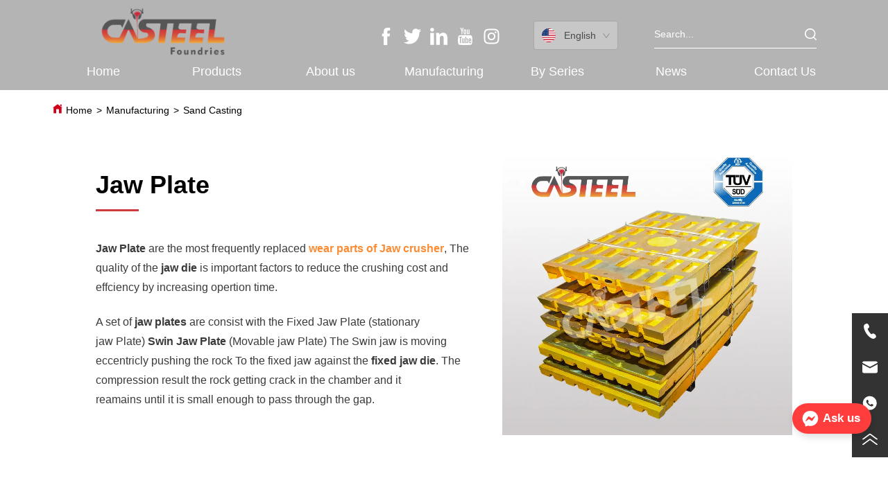

--- FILE ---
content_type: text/html; charset=utf-8
request_url: https://crusherpartsmfg.com/sand_casting
body_size: 63652
content:

        <!DOCTYPE html>
        <html lang="en">
        <head>
            <meta charset="utf-8">
            <title>Sand Casting - Casteel Foundry</title>
            <meta name="viewport" content="width=device-width,minimum-scale=1,initial-scale=1">
            <meta name="keywords" content="Jaw Plate Manufacturer,Bowl Liner,Blow Bar,Crusher Parts,Jaw Die">
            <meta name="description" content="CASTEEL offers prefect fit , top quality and cost effective wear parts for Mining,Quarry,Cement,Recy...">
            <meta property="og:type" content="website">
            <meta property="og:title" content="Sand Casting - Casteel Foundry">
            <meta property="og:description" content="CASTEEL offers prefect fit , top quality and cost effective wear parts for Mining,Quarry,Cement,Recy...">
            
            <link rel="alternate" hreflang="en" href="https://crusherpartsmfg.com/sand_casting">
            <link rel="canonical" href="https://crusherpartsmfg.com/sand_casting">
            <link rel="stylesheet" href="/index.css">
            <link rel="stylesheet" href="/css/aos.css">
            <link rel="stylesheet" href="/css/animate.css">
            <link rel="icon" href=https://dedjh0j7jhutx.cloudfront.net/ef7e6e02868b68c0d1eb628d0cc2a9d2.png type="image/x-icon">
            <!-- Google Tag Manager -->
<script>(function(w,d,s,l,i){w[l]=w[l]||[];w[l].push({'gtm.start':
new Date().getTime(),event:'gtm.js'});var f=d.getElementsByTagName(s)[0],
j=d.createElement(s),dl=l!='dataLayer'?'&l='+l:'';j.async=true;j.src=
'https://www.googletagmanager.com/gtm.js?id='+i+dl;f.parentNode.insertBefore(j,f);
})(window,document,'script','dataLayer','GTM-5MGS9X8');</script>
<!-- End Google Tag Manager -->
<meta name="google-site-verification" content="ZjrMLeMnAUb1ZIURhgtGbc_Tg_IxuwuWDG4_Apbntgw" />
<script defer id="SkyMessage" src="https://d1c6gk3tn6ydje.cloudfront.net/bundle/skyMessage.js?layout=right&color=#FF3D3D&pageId=101937012302300"></script>
            <style>.gridFixed{position:fixed;top:0;left:0;right:0;z-index:99}.gridLayout{width:auto;background-repeat:no-repeat;background-position:50%;background-size:cover}.gridLayout>div>.row>.edit{height:inherit}.gridLayout .gridSub{min-height:50px}.gridLayout.gridFixed{transition:background-color .3s}
.CImage .CImage_box{width:100%;height:100%;position:relative;display:block;overflow:hidden}.CImage .CImage_title{position:absolute;bottom:0;width:100%;line-height:1.5;text-align:center;display:none}.CImage .CImage_view{cursor:pointer}.CImage img{width:100%;height:100%;display:block;transition:all .3s ease-out;-webkit-transition:all .3s ease-out}
.banner-anim{position:relative;overflow:hidden;min-height:100px}.banner-anim-elem{height:100%}.banner-anim-elem>*{position:relative}.banner-anim-elem-mask{position:relative;overflow:hidden;width:100%}.banner-anim-arrow{cursor:pointer;position:absolute;z-index:10}.banner-anim-arrow-default{position:absolute;width:20px;height:60px;margin-top:-30px;top:50%;background:rgba(0,0,0,.3)}.banner-anim-arrow-default.next{right:0}.banner-anim-arrow-default.next:after,.banner-anim-arrow-default.next:before,.banner-anim-arrow-default.prev:after,.banner-anim-arrow-default.prev:before{width:2px;height:15px;background:#fff;display:block;content:" ";position:absolute}.banner-anim-arrow-default.next:before{transform:rotate(-40deg);top:18px;left:10px}.banner-anim-arrow-default.next:after{transform:rotate(40deg);bottom:17px;left:10px}.banner-anim-arrow-default.prev:before{transform:rotate(40deg);top:18px;left:8px}.banner-anim-arrow-default.prev:after{transform:rotate(-40deg);bottom:17px;left:8px}.banner-anim-thumb{position:absolute;bottom:0;margin:0;padding:0;width:100%;text-align:center;pointer-events:none;z-index:10}.banner-anim-thumb>span{pointer-events:auto;cursor:pointer;display:inline-block;list-style:none}.banner-anim-thumb-default{height:40px;line-height:40px}.banner-anim-thumb-default span{width:8px;height:8px;border-radius:8px;margin:0 5px;background:hsla(0,0%,40%,.35);transition:background .3s;box-shadow:0 0 3px rgba(0,0,0,.25)}.banner-anim-thumb-default span.active,.banner-anim-thumb-default span:active{background:#fff}.video{max-width:800px}#root{min-height:100%}@media screen and (max-width:600px){.RootSortable{padding-bottom:53px}}.Banner .banner0 .banner-anim{padding-bottom:60%;min-height:auto}.Banner .banner0 .banner-anim .banner-anim-arrow-default{top:50%!important}.Banner .banner0 .banner-anim .bg0{height:100%;width:100%;background-size:cover;background-repeat:no-repeat;background-position:50%}.Banner .banner0 .custom-arrow-thumb{height:100%}.Banner .banner0 .custom-arrow-thumb .user-arrow{top:50%!important;transform:translateY(-50%)}.Banner .banner0 .custom-arrow-thumb .user-arrow .img-wrapper{width:120px;height:80px;float:left;position:relative}.Banner .banner0 .custom-arrow-thumb .user-arrow .img-wrapper li{width:100%;height:100%;background-size:cover;background-position:50%;position:absolute}.Banner .banner0 .custom-arrow-thumb .user-arrow.next{right:0}.Banner .banner0 .custom-arrow-thumb .user-arrow.next .arrow{float:left}.Banner .banner0 .custom-arrow-thumb .user-arrow.next .arrow:after{-webkit-transform:rotate(40deg);transform:rotate(40deg);bottom:27px;left:10px}.Banner .banner0 .custom-arrow-thumb .user-arrow.prev{left:0}.Banner .banner0 .custom-arrow-thumb .user-arrow.prev .arrow{float:right}.Banner .banner0 .custom-arrow-thumb .user-thumb>span.active{color:hsla(0,0%,100%,.45)}.Banner .banner0 .custom-arrow-thumb .user-thumb>span i{display:block;background-size:cover;background-position:50%}@media screen and (max-width:600px){.Banner{margin-left:0!important;margin-right:0!important}}
.text{min-width:100px;min-height:20px}.text ul,.text ul>li{list-style:disc}.text ol,.text ol>li{list-style:decimal}
.emptyDiv{text-align:center;height:100%;display:flex;flex-direction:column;align-items:center;justify-content:center;border:1px dashed #bbb;min-height:100px}.web_col_content_empty_tips_btn{-webkit-box-sizing:border-box;-moz-box-sizing:border-box;box-sizing:border-box;display:inline-block;width:130px;height:40px;line-height:40px;padding:0;border:1px solid rgba(127,155,255,.6);background-color:rgba(202,214,255,.1);color:#5874d8;font-size:15px;vertical-align:middle;cursor:pointer;-webkit-border-radius:2px;-moz-border-radius:2px;border-radius:2px;outline:0}.web_col_content_empty_tips_icon{display:inline-block;width:17px;height:14px;margin-right:5px;vertical-align:middle}.web_col_content_empty_tips_text{display:inline-block}.video{max-width:800px}#root{min-height:100%}@media screen and (max-width:600px){.RootSortable{padding-bottom:53px}}.rootgridv2214{position:relative}.rootgridv2214 .box,.rootgridv2214 .cell{width:100%}.rootgridv2214 .box .grid_content,.rootgridv2214 .cell .grid_content{height:100%}.rootgridv2214 .box>.grid_content{box-sizing:border-box;display:flex;flex:0 1 auto;flex-direction:row;flex-wrap:wrap;margin-right:0;margin-left:0}.rootgridv2214 .cell.edit{position:relative}.rootgridv2214 .cell.edit.empty{height:auto;display:flex;flex-direction:column}.rootgridv2214 .grid_content:after,.rootgridv2214 .grid_content:before{content:"";display:flex}
.SplitLine1{padding-top:5px;padding-bottom:5px}.SplitLine1 hr{color:#ddd;border-top-width:1px;border-top-style:solid;border-left:none;border-right:none;border-bottom:none}
.Breadcrumb{font-size:14px}.Breadcrumb .breadcrumb-box{display:flex;align-items:flex-end;overflow-x:hidden}.Breadcrumb .breadcrumb-link{color:#333;flex-shrink:0}.Breadcrumb .breadcrumb-currenctTag{display:inline-block}.Breadcrumb .breadcrumb-separator{margin:0 6px}.Breadcrumb svg{width:14px;height:14px;margin-right:5px;color:#333}

.searchWrap .underline{width:100%;height:1px;background-color:#000}.searchWrap .main{display:flex;align-items:center;height:inherit}.searchWrap .main .input{height:100%;border:none;outline:none;flex:1;overflow:hidden}.searchWrap .main .icon{vertical-align:middle;cursor:pointer;margin-left:5px}.search_component{height:40px}
.HoverIcon{left:auto;top:auto;position:fixed;z-index:2000;right:0;bottom:60px}.HoverIcon ul{list-style:none;margin:0;padding:0}.HoverIcon ul li{position:relative;width:52px;height:52px;background-color:#000}.HoverIcon ul li .sideitem{width:100%;height:100%;color:#fff;position:absolute;top:0;right:0;display:flex;flex-direction:column;align-items:center;justify-content:center;overflow-y:hidden;overflow:initial}.HoverIcon ul li .sideitem .sideicon svg{width:22px;height:22px;vertical-align:middle}.HoverIcon ul li .sideitem .sidetitle{display:none;white-space:nowrap;overflow:hidden;text-overflow:ellipsis;font-size:20px}.HoverIcon ul li .sideitem .displayText{color:#fff;text-overflow:ellipsis;overflow:hidden;white-space:nowrap;max-width:100%;margin-bottom:0;padding:0 4px;width:100%;text-align:center}.HoverIcon ul li .sideitem:hover{background-color:#e6a23c}.HoverIcon ul li .sideitem.sidebox:hover{background-color:#e6a23c;width:250px;transition:width .1s;justify-content:normal;align-items:center;flex-direction:row}.HoverIcon ul li .sideitem.sidebox:hover .sideicon{margin:0 10px;float:left}.HoverIcon ul li .sideitem.sidebox:hover .sidetitle{display:block}.HoverIcon ul li .sideitem.sidebox:hover .displayText{display:none!important}.HoverIcon ul li:hover .sideshow{display:block}.HoverIcon ul li .sideshow{position:absolute;top:0;right:100%;border:1px solid #dfdddd;display:none;width:200px;height:200px}.HoverIcon ul li .sideshow img{width:100%;height:100%}
.video{max-width:800px}#root{min-height:100%}@media screen and (max-width:600px){.RootSortable{padding-bottom:53px}}.menu{width:100%;display:flex;justify-content:center}.menu .menu-item{width:100%;color:#333;font-size:18px;text-align:center;height:90px}.menu .menu-item:hover .menu-item-title{border-bottom-color:#333}.menu .menu-item .menu-item-title{width:100%;border-bottom:2px solid transparent}.menu .menu-item .menu-item-title.active{border-bottom-color:#333}.menu .menu-item .menu-item-title:before{content:"";display:inline-block;height:100%;vertical-align:middle}.menu-item-title,.menu-sub3-item-title,.menu-sub-item-title{cursor:pointer;box-sizing:border-box;display:inline-block;vertical-align:middle;height:100%;color:#000}.menu-item-title:hover,.menu-sub3-item-title:hover,.menu-sub-item-title:hover{color:#000}.menu-item:hover .menu-sub{display:flex}.menu-sub{display:none;position:absolute;left:0;justify-content:center;background-color:#fff;border-top:1px solid hsla(0,0%,73.3%,.5);text-align:center;font-size:16px;color:#333;padding-top:10px;z-index:10000}.menu-sub,.menu-sub .menu-sub-item{width:100%}.menu-sub .menu-sub-item-title{height:50px}.menu-sub3{font-size:16px;text-align:center;color:#999}.menu-sub3 .menu-sub3-item{height:50px}.menu-sub3 .menu-sub3-item-title{display:inline-block}
.SocialMedia .SocialMediaIcon{display:flex;justify-content:center}
.video{max-width:800px}#root{min-height:100%}@media screen and (max-width:600px){.RootSortable{padding-bottom:53px}}.ImageCollect1 .ImageCollectCell{text-align:center}.ImageCollect1 .ImageCollectCell .Image_body .Image_box{width:100%;height:100%;position:relative;display:block;margin:0 auto;max-width:100%;transition:all .3s ease-out;-webkit-transition:all .3s ease-out}.ImageCollect1 .ImageCollectCell .Image_body .Image_shade{position:absolute;top:0;left:0;right:0;bottom:0;width:100%;text-align:center;display:none;background:rgba(0,0,0,.6);justify-content:center;align-items:center;flex-direction:column;color:#fff}.ImageCollect1 .ImageCollectCell .Image_body .Image_shade .Image_title{font-size:14px;width:100%;overflow:hidden;text-overflow:ellipsis;white-space:nowrap}.ImageCollect1 .ImageCollectCell .Image_body .Image_shade .Image_describe{font-size:12px;width:100%;overflow:hidden;text-overflow:ellipsis;white-space:nowrap}.ImageCollect1 .ImageCollectCell .Image_body img{display:block;width:100%;height:100%}@media screen and (min-width:600px){.ImageCollect1 .Image_box:hover .Image_shade{display:flex}}@media screen and (max-width:600px){.ImageCollect1 .Image_shade{height:32px;line-height:32px;top:unset}.ImageCollect1 .Image_shade .Image_describe{display:block}}
.languageWrap{width:100%}.languageWrap .language_line{width:1px;height:1em;vertical-align:middle;background-color:#595959;display:inline-block}.Languagev224 .contactWay-language{display:flex;justify-content:flex-start;align-items:center}.Languagev224 .contactWay-language .language{margin-right:12px}.Languagev224 .contactWay-language .language svg{width:20px;height:auto;vertical-align:middle}.ant-select{-webkit-box-sizing:border-box;box-sizing:border-box;color:rgba(0,0,0,.65);font-size:14px;font-variant:tabular-nums;-webkit-font-feature-settings:"tnum";font-feature-settings:"tnum";position:relative;display:inline-block;outline:0}.ant-select,.ant-select ol,.ant-select ul{margin:0;padding:0;list-style:none}.ant-select>ul>li>a{padding:0;background-color:#fff}.ant-select-arrow{display:inline-block;color:inherit;font-style:normal;line-height:0;text-align:center;text-transform:none;vertical-align:-.125em;text-rendering:optimizeLegibility;-webkit-font-smoothing:antialiased;-moz-osx-font-smoothing:grayscale;position:absolute;top:50%;right:11px;transform:translateY(-50%);color:rgba(0,0,0,.25);font-size:12px;line-height:1;-webkit-transform-origin:50% 50%;-ms-transform-origin:50% 50%;transform-origin:50% 50%}.ant-select-arrow>*{line-height:1}.ant-select-arrow svg{display:inline-block}.ant-select-arrow:before{display:none}.ant-select-arrow .ant-select-arrow-icon{display:block}.ant-select-arrow .ant-select-arrow-icon svg{-webkit-transition:-webkit-transform .3s;transition:-webkit-transform .3s;transition:transform .3s;transition:transform .3s,-webkit-transform .3s;vertical-align:middle}.ant-select-selection{display:block;-webkit-box-sizing:border-box;box-sizing:border-box;background-color:#fff;line-height:32px;border:1px solid #d9d9d9;border-top:1.02px solid #d9d9d9;border-radius:4px;outline:none;-webkit-transition:all .3s cubic-bezier(.645,.045,.355,1);transition:all .3s cubic-bezier(.645,.045,.355,1);-webkit-user-select:none;-moz-user-select:none;-ms-user-select:none;user-select:none}.ant-select-selection:hover{border-color:#40a9ff}.ant-select-focused .ant-select-selection,.ant-select-selection:active,.ant-select-selection:focus{border-color:#40a9ff;outline:0;-webkit-box-shadow:0 0 0 2px rgba(24,144,255,.2);box-shadow:0 0 0 2px rgba(24,144,255,.2)}.ant-select-selection__clear{position:absolute;top:50%;right:11px;z-index:1;display:inline-block;width:12px;height:12px;margin-top:-6px;color:rgba(0,0,0,.25);font-size:12px;font-style:normal;line-height:12px;text-align:center;text-transform:none;background:#fff;cursor:pointer;opacity:0;-webkit-transition:color .3s ease,opacity .15s ease;transition:color .3s ease,opacity .15s ease;text-rendering:auto}.ant-select-selection__clear:before{display:block}.ant-select-selection__clear:hover{color:rgba(0,0,0,.45)}.ant-select-selection:hover .ant-select-selection__clear{opacity:1}.ant-select-selection-selected-value{max-width:100%;overflow:hidden;white-space:nowrap;text-overflow:ellipsis;display:flex;align-items:center}.ant-select-no-arrow .ant-select-selection-selected-value{padding-right:0}.ant-select-disabled{color:rgba(0,0,0,.25)}.ant-select-disabled .ant-select-selection{background:#f5f5f5;cursor:not-allowed}.ant-select-disabled .ant-select-selection:active,.ant-select-disabled .ant-select-selection:focus,.ant-select-disabled .ant-select-selection:hover{border-color:#d9d9d9;-webkit-box-shadow:none;box-shadow:none}.ant-select-disabled .ant-select-selection__clear{display:none;visibility:hidden;pointer-events:none}.ant-select-disabled .ant-select-selection--multiple .ant-select-selection__choice{padding-right:10px;color:rgba(0,0,0,.33);background:#f5f5f5}.ant-select-disabled .ant-select-selection--multiple .ant-select-selection__choice__remove{display:none}.ant-select-selection--single{position:relative;cursor:pointer}.ant-select-selection--single .ant-select-selection__rendered{margin-right:24px}.ant-select-no-arrow .ant-select-selection__rendered{margin-right:11px}.ant-select-selection__rendered{position:relative;display:flex;align-items:center;margin-right:11px;margin-left:11px}.ant-select-selection__rendered:after{display:inline-block;width:0;visibility:hidden;content:".";pointer-events:none}.ant-select-lg{font-size:16px}.ant-select-lg .ant-select-selection--single{height:40px}.ant-select-lg .ant-select-selection__rendered{line-height:38px}.ant-select-lg .ant-select-selection--multiple{min-height:40px}.ant-select-lg .ant-select-selection--multiple .ant-select-arrow,.ant-select-lg .ant-select-selection--multiple .ant-select-selection__clear{top:20px}.ant-select-sm .ant-select-selection--single{height:24px}.ant-select-sm .ant-select-selection__rendered{margin-left:7px;line-height:22px}.ant-select-sm .ant-select-selection--multiple{min-height:24px}.ant-select-sm .ant-select-selection--multiple .ant-select-selection__rendered li{height:16px;line-height:14px}.ant-select-sm .ant-select-selection--multiple .ant-select-arrow,.ant-select-sm .ant-select-selection--multiple .ant-select-selection__clear{top:12px}.ant-select-sm .ant-select-arrow,.ant-select-sm .ant-select-selection__clear{right:8px}.ant-select-disabled .ant-select-selection__choice__remove{color:rgba(0,0,0,.25);cursor:default}.ant-select-disabled .ant-select-selection__choice__remove:hover{color:rgba(0,0,0,.25)}.ant-select-search__field__placeholder,.ant-select-selection__placeholder{position:absolute;top:50%;right:9px;left:0;max-width:100%;height:20px;margin-top:-10px;overflow:hidden;color:#bfbfbf;line-height:20px;white-space:nowrap;text-align:left;text-overflow:ellipsis}.ant-select-open .ant-select-arrow-icon svg{-webkit-transform:rotate(180deg);-ms-transform:rotate(180deg);transform:rotate(180deg)}.ant-select-open .ant-select-selection{border-color:#40a9ff;border-right-width:1px!important;outline:0;-webkit-box-shadow:0 0 0 2px rgba(24,144,255,.2);box-shadow:0 0 0 2px rgba(24,144,255,.2)}.ant-select-dropdown{margin:0;padding:0;color:rgba(0,0,0,.65);font-variant:tabular-nums;list-style:none;-webkit-font-feature-settings:"tnum";font-feature-settings:"tnum";position:absolute;top:-9999px;left:-9999px;z-index:1050;-webkit-box-sizing:border-box;box-sizing:border-box;font-size:14px;font-variant:normal;background-color:#fff;border-radius:4px;outline:none;-webkit-box-shadow:0 2px 8px rgba(0,0,0,.15);box-shadow:0 2px 8px rgba(0,0,0,.15)}.ant-select-dropdown.slide-up-appear.slide-up-appear-active.ant-select-dropdown-placement-bottomLeft,.ant-select-dropdown.slide-up-enter.slide-up-enter-active.ant-select-dropdown-placement-bottomLeft{-webkit-animation-name:antSlideUpIn;animation-name:antSlideUpIn}.ant-select-dropdown.slide-up-appear.slide-up-appear-active.ant-select-dropdown-placement-topLeft,.ant-select-dropdown.slide-up-enter.slide-up-enter-active.ant-select-dropdown-placement-topLeft{-webkit-animation-name:antSlideDownIn;animation-name:antSlideDownIn}.ant-select-dropdown.slide-up-leave.slide-up-leave-active.ant-select-dropdown-placement-bottomLeft{-webkit-animation-name:antSlideUpOut;animation-name:antSlideUpOut}.ant-select-dropdown.slide-up-leave.slide-up-leave-active.ant-select-dropdown-placement-topLeft{-webkit-animation-name:antSlideDownOut;animation-name:antSlideDownOut}.ant-select-dropdown-hidden{display:none}.ant-select-dropdown-menu{max-height:250px;margin-bottom:0;padding-left:0;overflow:auto;list-style:none;outline:none}.ant-select-dropdown-menu-item-group-list{margin:0;padding:0}.ant-select-dropdown-menu-item-group-list>.ant-select-dropdown-menu-item{padding-left:20px}.ant-select-dropdown-menu-item-group-title{padding:0 12px;color:rgba(0,0,0,.45);font-size:12px}.ant-select-dropdown-menu-item-group-list .ant-select-dropdown-menu-item:first-child:not(:last-child),.ant-select-dropdown-menu-item-group:not(:last-child) .ant-select-dropdown-menu-item-group-list .ant-select-dropdown-menu-item:last-child{border-radius:0}.ant-select-dropdown-menu-item{position:relative;display:flex;align-items:center;padding:0 12px;overflow:hidden;color:rgba(0,0,0,.65);font-weight:400;line-height:32px;white-space:nowrap;text-overflow:ellipsis;cursor:pointer;-webkit-transition:background .3s ease;transition:background .3s ease;border-bottom-width:0;border-left-width:0;border-right-width:0}.ant-select-dropdown-menu-item:hover:not(.ant-select-dropdown-menu-item-disabled){background-color:#e6f7ff}.ant-select-dropdown-menu-item:first-child{border-radius:4px 4px 0 0}.ant-select-dropdown-menu-item:last-child{border-radius:0 0 4px 4px}.ant-select-dropdown-menu-item-selected{color:rgba(0,0,0,.65);font-weight:600;background-color:#fafafa}.ant-select-dropdown-menu-item-disabled,.ant-select-dropdown-menu-item-disabled:hover{color:rgba(0,0,0,.25);cursor:not-allowed}.ant-select-dropdown-menu-item-active:not(.ant-select-dropdown-menu-item-disabled){background-color:#e6f7ff}.ant-select-dropdown-menu-item-divider{height:1px;margin:1px 0;overflow:hidden;line-height:0;background-color:#e8e8e8}.ant-select-dropdown.ant-select-dropdown--multiple .ant-select-dropdown-menu-item{padding-right:32px}.ant-select-dropdown.ant-select-dropdown--multiple .ant-select-dropdown-menu-item .ant-select-selected-icon{position:absolute;top:50%;right:12px;color:transparent;font-weight:700;font-size:12px;text-shadow:0 .1px 0,.1px 0 0,0 -.1px 0,-.1px 0;-webkit-transform:translateY(-50%);-ms-transform:translateY(-50%);transform:translateY(-50%);-webkit-transition:all .2s;transition:all .2s}.ant-select-dropdown.ant-select-dropdown--multiple .ant-select-dropdown-menu-item:hover .ant-select-selected-icon{color:rgba(0,0,0,.87)}.ant-select-dropdown.ant-select-dropdown--multiple .ant-select-dropdown-menu-item-disabled .ant-select-selected-icon{display:none}.ant-select-dropdown.ant-select-dropdown--multiple .ant-select-dropdown-menu-item-selected .ant-select-selected-icon,.ant-select-dropdown.ant-select-dropdown--multiple .ant-select-dropdown-menu-item-selected:hover .ant-select-selected-icon{display:inline-block;color:#1890ff}.ant-select-dropdown--empty.ant-select-dropdown--multiple .ant-select-dropdown-menu-item{padding-right:12px}.ant-select-dropdown-container-open .ant-select-dropdown,.ant-select-dropdown-open .ant-select-dropdown{display:block}
.Button{min-width:30px}.Button a{text-align:center;display:inline-block;width:100%;transform:translateY(-50%);position:relative;top:50%}.Button a svg{display:none;width:15px;height:15px;margin-right:3px}.Button a .button0_text,.Button a svg{vertical-align:middle}
.languageWrap{width:100%}.languageWrap .language_line{width:1px;height:1em;vertical-align:middle;background-color:#595959;display:inline-block}
.video{max-width:800px}#root{min-height:100%}@media screen and (max-width:600px){.RootSortable{padding-bottom:53px}}.FooterMobile2{display:none;position:fixed;width:100%;bottom:0;z-index:1}.FooterMobile2 .mobile-footer-container .footer-mobile-bottom{background-color:#333;display:flex;flex-direction:row;justify-content:space-around;color:#fff;line-height:49px}.FooterMobile2 .mobile-footer-container .footer-mobile-bottom .footer-mobile-item a{color:inherit}.FooterMobile2 .mobile-footer-container .footer-mobile-bottom .footer-mobile-item a i{vertical-align:sub}.FooterMobile2 .mobile-footer-container .footer-mobile-bottom .footer-mobile-item a svg{width:18px;height:18px;margin-right:5px}@media screen and (max-width:600px){.FooterMobile2{display:block}}
.video{max-width:800px}#root{min-height:100%}@media screen and (max-width:600px){.RootSortable{padding-bottom:53px}}.hotNav{position:relative;cursor:pointer}.hotNav:after{content:"";position:absolute;left:-10px;top:-10px;right:-10px;bottom:-10px}.dropclassifyv2311{cursor:pointer;margin:10px 0}.dropclassifyv2311 .dropclassifyList{overflow:hidden}.dropclassifyv2311 .anticon-right{display:flex}.dropclassifyv2311 .classify-main{padding:10px 20px;position:relative;border-bottom-width:0;border-left-width:0;border-right-width:0}.dropclassifyv2311 .classify-main+.classify-main{border-top:none}@media (hover:hover){.dropclassifyv2311 .classify-main:hover{background:#f2f3f7}}.dropclassifyv2311 .classify-main .classify-sub{display:none;background:#fff;z-index:100;overflow:hidden}.dropclassifyv2311 .classify-sub__title,.dropclassifyv2311 .classify-title{display:flex;justify-content:space-between;align-items:center}.dropclassifyv2311 .classify-sub__item{padding:10px 20px;position:relative;width:300px;border-bottom-width:0;border-left-width:0;border-right-width:0}@media (hover:hover){.dropclassifyv2311 .classify-sub__item:hover{background:#f2f3f7}.dropclassifyv2311 .classify-sub__item+.classify-sub__item{border-top:none}}.dropclassifyv2311 .classify-third{overflow:hidden;display:none;background:#fff;z-index:100}.dropclassifyv2311 .classify-third__item{padding:10px 20px;width:300px;border-bottom-width:0;border-left-width:0;border-right-width:0}@media (hover:hover){.dropclassifyv2311 .classify-third__item:hover{color:#00a4ff}}.dropclassifyv2311 .anticon-right{transform:rotate(90deg)}.dropclassifyv2311 .classify-main{width:100%;padding:0;font-size:14px;color:#333}.dropclassifyv2311 .classify-main .active{display:block}.dropclassifyv2311 .classify-main:hover{background:#fff}.dropclassifyv2311 .classify-main .classify-sub__item{padding:0;width:100%!important}.dropclassifyv2311 .classify-main .classify-sub__item .classify-sub__title{padding:12px 20px}.dropclassifyv2311 .classify-main .classify-sub__item:hover{background:#fff}.dropclassifyv2311 .classify-main .classify-third__item{width:100%;padding:12px 50px;font-size:12px;color:#666}.dropclassifyv2311 .classify-main .classify-sub__title,.dropclassifyv2311 .classify-main .classify-title{padding:12px 20px}.dropclassifyv2311 .classify-main .classify-sub,.dropclassifyv2311 .classify-main .classify-third{position:static;width:100%}
.video{max-width:800px}#root{min-height:100%}@media screen and (max-width:600px){.RootSortable{padding-bottom:53px}}.hotNav{position:relative;cursor:pointer}.hotNav:after{content:"";position:absolute;left:-10px;top:-10px;right:-10px;bottom:-10px}.dropclassifyv310{cursor:pointer;margin:10px 0}.dropclassifyv310 .dropclassifyList{overflow:hidden}.dropclassifyv310 .anticon-right{display:flex}.dropclassifyv310 .classify-main{padding:10px 20px;position:relative;border-bottom-width:0;border-left-width:0;border-right-width:0}.dropclassifyv310 .classify-main+.classify-main{border-top:none}.dropclassifyv310 .classify-main .classify-sub{display:none;z-index:100;overflow:hidden}.dropclassifyv310 .classify-sub__title,.dropclassifyv310 .classify-title{display:flex;justify-content:space-between;align-items:center}.dropclassifyv310 .classify-sub__item{padding:10px 20px;position:relative;width:300px;border-bottom-width:0;border-left-width:0;border-right-width:0}@media (hover:hover){.dropclassifyv310 .classify-sub__item+.classify-sub__item{border-top:none}}.dropclassifyv310 .classify-third{overflow:hidden;display:none;z-index:100}.dropclassifyv310 .classify-third__item{padding:10px 20px;width:300px;border-bottom-width:0;border-left-width:0;border-right-width:0}@media (hover:hover){.dropclassifyv310 .classify-third__item:hover{color:#00a4ff}}.dropclassifyv310 .anticon-right{transform:rotate(90deg)}.dropclassifyv310 .classify-main{width:100%;padding:0;font-size:14px;color:#333}.dropclassifyv310 .classify-main .active{display:block}.dropclassifyv310 .classify-main .classify-sub__item{padding:0;width:100%!important}.dropclassifyv310 .classify-main .classify-sub__item .classify-sub__title{padding:12px 20px}.dropclassifyv310 .classify-main .classify-third__item{width:100%;padding:12px 50px;font-size:12px;color:#666}.dropclassifyv310 .classify-main .classify-sub__title,.dropclassifyv310 .classify-main .classify-title{padding:12px 20px}.dropclassifyv310 .classify-main .classify-sub,.dropclassifyv310 .classify-main .classify-third{position:static;width:100%}
#Image314_a3f925ad95c8e1526125f3ab6c4643b0 .CImage_title{font-size:14px}
#Image314_a3f925ad95c8e1526125f3ab6c4643b0{margin-top:0px;margin-Bottom:20px;margin-Left:0%;margin-Right:0%}
#Banner314_3b35da5387a5cd3a0412820a2337cfc8 .banner-anim{padding-bottom:95.97360725800404%}
#Banner314_3b35da5387a5cd3a0412820a2337cfc8 .banner-anim-arrow .anticon:hover{color:rgba(0,0,0, 1);font-size:30px}
#Banner314_3b35da5387a5cd3a0412820a2337cfc8 .banner-anim-thumb .banner-thumb-icon.active svg{color:rgba(253,253,253, 1)}
#Banner314_3b35da5387a5cd3a0412820a2337cfc8 .banner-anim-thumb{bottom:2.0652822821369217%}
#Banner314_3b35da5387a5cd3a0412820a2337cfc8 .banner-anim-arrow .anticon{color:rgba(0,0,0, 1);display:none;font-size:30px}
#Banner314_3b35da5387a5cd3a0412820a2337cfc8 .banner-anim-thumb .icon{display:none}
#Banner314_3b35da5387a5cd3a0412820a2337cfc8 .banner-anim-thumb .banner-thumb-icon svg{width:8px;height:8px}
#Banner314_3b35da5387a5cd3a0412820a2337cfc8 .banner-anim-thumb .banner-thumb-icon:hover svg,#Banner314_3b35da5387a5cd3a0412820a2337cfc8 .banner-anim-thumb .banner-thumb-icon:not(.active):hover svg{color:rgba(177,177,177, 1)}
#Banner314_3b35da5387a5cd3a0412820a2337cfc8 .banner-anim-thumb .banner-thumb-icon:not(:last-child){margin-right:0.6195786864931847%}
#Banner314_3b35da5387a5cd3a0412820a2337cfc8{margin-top:0px;margin-Bottom:0px;margin-Left:0%;margin-Right:0%}
#Banner314_3b35da5387a5cd3a0412820a2337cfc8 .banner-anim-thumb .banner-thumb-icon:not(.active) svg{color:rgba(0,0,0, 1)}
#Text2114_355fb2d61cd0ba4822932b5738eb03e63{margin-top:35px;margin-Bottom:0px;margin-Left:21.814352339401232%;margin-Right:0%}
#Text2114_4ea7a0eef3de98b97649a4cb1b7136cf3{margin-top:35px;margin-Bottom:0px;margin-Left:21.814352339401232%;margin-Right:0%}
#Text2114_947187575567baff383eb4912afa7cb33{margin-top:35px;margin-Bottom:0px;margin-Left:0%;margin-Right:21.814352339401232%}
#Text2114_a1e70e6944d2e10ba5407f531cc0424b3{margin-top:35px;margin-Bottom:0px;margin-Left:0%;margin-Right:4.10958904109589%}
#Text2114_dda91428bda1bca90a6b7e6b2f790abd0{margin-top:35px;margin-Bottom:20px;margin-Left:0%;margin-Right:0%}
#Text2114_de4c67c3503129468288b6fabd101e803{margin-top:35px;margin-Bottom:20px;margin-Left:0%;margin-Right:0%}
#Banner314_355fb2d61cd0ba4822932b5738eb03e64 .banner-anim{padding-bottom:95.93284700709503%}
#Banner314_355fb2d61cd0ba4822932b5738eb03e64 .banner-anim-arrow .anticon:hover{color:rgba(0,0,0, 1);font-size:30px}
#Banner314_355fb2d61cd0ba4822932b5738eb03e64 .banner-anim-thumb .banner-thumb-icon.active svg{color:rgba(253,253,253, 1)}
#Banner314_355fb2d61cd0ba4822932b5738eb03e64 .banner-anim-thumb{bottom:2.0652822821369217%}
#Banner314_355fb2d61cd0ba4822932b5738eb03e64 .banner-anim-arrow .anticon{color:rgba(0,0,0, 1);display:none;font-size:30px}
#Banner314_355fb2d61cd0ba4822932b5738eb03e64 .banner-anim-thumb .icon{display:none}
#Banner314_355fb2d61cd0ba4822932b5738eb03e64 .banner-anim-thumb .banner-thumb-icon svg{width:8px;height:8px}
#Banner314_355fb2d61cd0ba4822932b5738eb03e64 .banner-anim-thumb .banner-thumb-icon:hover svg,#Banner314_355fb2d61cd0ba4822932b5738eb03e64 .banner-anim-thumb .banner-thumb-icon:not(.active):hover svg{color:rgba(177,177,177, 1)}
#Banner314_355fb2d61cd0ba4822932b5738eb03e64 .banner-anim-thumb .banner-thumb-icon:not(:last-child){margin-right:0.6195786864931847%}
#Banner314_355fb2d61cd0ba4822932b5738eb03e64{margin-top:0px;margin-Bottom:0px;margin-Left:0%;margin-Right:0%}
#Banner314_355fb2d61cd0ba4822932b5738eb03e64 .banner-anim-thumb .banner-thumb-icon:not(.active) svg{color:rgba(0,0,0, 1)}
#Banner314_4ea7a0eef3de98b97649a4cb1b7136cf4 .banner-anim{padding-bottom:95.93284700709503%}
#Banner314_4ea7a0eef3de98b97649a4cb1b7136cf4 .banner-anim-arrow .anticon:hover{color:rgba(0,0,0, 1);font-size:30px}
#Banner314_4ea7a0eef3de98b97649a4cb1b7136cf4 .banner-anim-thumb .banner-thumb-icon.active svg{color:rgba(253,253,253, 1)}
#Banner314_4ea7a0eef3de98b97649a4cb1b7136cf4 .banner-anim-thumb{bottom:2.0652822821369217%}
#Banner314_4ea7a0eef3de98b97649a4cb1b7136cf4 .banner-anim-arrow .anticon{color:rgba(0,0,0, 1);display:none;font-size:30px}
#Banner314_4ea7a0eef3de98b97649a4cb1b7136cf4 .banner-anim-thumb .icon{display:none}
#Banner314_4ea7a0eef3de98b97649a4cb1b7136cf4 .banner-anim-thumb .banner-thumb-icon svg{width:8px;height:8px}
#Banner314_4ea7a0eef3de98b97649a4cb1b7136cf4 .banner-anim-thumb .banner-thumb-icon:hover svg,#Banner314_4ea7a0eef3de98b97649a4cb1b7136cf4 .banner-anim-thumb .banner-thumb-icon:not(.active):hover svg{color:rgba(177,177,177, 1)}
#Banner314_4ea7a0eef3de98b97649a4cb1b7136cf4 .banner-anim-thumb .banner-thumb-icon:not(:last-child){margin-right:0.6195786864931847%}
#Banner314_4ea7a0eef3de98b97649a4cb1b7136cf4{margin-top:0px;margin-Bottom:0px;margin-Left:0%;margin-Right:0%}
#Banner314_4ea7a0eef3de98b97649a4cb1b7136cf4 .banner-anim-thumb .banner-thumb-icon:not(.active) svg{color:rgba(0,0,0, 1)}
#Banner314_947187575567baff383eb4912afa7cb34 .banner-anim{padding-bottom:119.91755667978263%}
#Banner314_947187575567baff383eb4912afa7cb34 .banner-anim-arrow .anticon:hover{color:rgba(0,0,0, 1);font-size:30px}
#Banner314_947187575567baff383eb4912afa7cb34 .banner-anim-thumb .banner-thumb-icon.active svg{color:rgba(253,253,253, 1)}
#Banner314_947187575567baff383eb4912afa7cb34 .banner-anim-thumb{bottom:2.0652822821369217%}
#Banner314_947187575567baff383eb4912afa7cb34 .banner-anim-arrow .anticon{color:rgba(0,0,0, 1);display:none;font-size:30px}
#Banner314_947187575567baff383eb4912afa7cb34 .banner-anim-thumb .icon{display:none}
#Banner314_947187575567baff383eb4912afa7cb34 .banner-anim-thumb .banner-thumb-icon svg{width:8px;height:8px}
#Banner314_947187575567baff383eb4912afa7cb34 .banner-anim-thumb .banner-thumb-icon:hover svg,#Banner314_947187575567baff383eb4912afa7cb34 .banner-anim-thumb .banner-thumb-icon:not(.active):hover svg{color:rgba(177,177,177, 1)}
#Banner314_947187575567baff383eb4912afa7cb34 .banner-anim-thumb .banner-thumb-icon:not(:last-child){margin-right:0.6195786864931847%}
#Banner314_947187575567baff383eb4912afa7cb34{margin-top:0px;margin-Bottom:0px;margin-Left:0%;margin-Right:0%}
#Banner314_947187575567baff383eb4912afa7cb34 .banner-anim-thumb .banner-thumb-icon:not(.active) svg{color:rgba(0,0,0, 1)}
#RootGrid2214_f7bd7025bd3bb5ec5db8eef11048f033{display: block}
#RootGrid2214_f7bd7025bd3bb5ec5db8eef11048f033{margin-top:50px;margin-Bottom:0px;margin-Left:0%;margin-Right:0%;padding-top:0%;padding-Bottom:0%;padding-Left:10.80375782881002%;padding-Right:10.80375782881002%}
#RootGrid2214_355fb2d61cd0ba4822932b5738eb03e60{display: block}
#RootGrid2214_355fb2d61cd0ba4822932b5738eb03e60{margin-top:50px;margin-Bottom:0px;margin-Left:0%;margin-Right:0%;padding-top:5.219206680584551%;padding-Bottom:2.0876826722338206%;padding-Left:10.787486515641856%;padding-Right:10.787486515641856%;}
#RootGridCell_355fb2d61cd0ba4822932b5738eb03e65{padding-top:0%;padding-Bottom:0%;padding-Left:0%;padding-Right:0%}
#RootGridCell_355fb2d61cd0ba4822932b5738eb03e66{padding-top:0%;padding-Bottom:0%;padding-Left:0%;padding-Right:1.5673981191222568%}
#RootGrid2214_4ea7a0eef3de98b97649a4cb1b7136cf0{display: block}
#RootGrid2214_4ea7a0eef3de98b97649a4cb1b7136cf0{margin-top:50px;margin-Bottom:0px;margin-Left:0%;margin-Right:0%;padding-top:5.219206680584551%;padding-Bottom:2.0876826722338206%;padding-Left:10.787486515641856%;padding-Right:10.787486515641856%;}
#RootGridCell_4ea7a0eef3de98b97649a4cb1b7136cf5{padding-top:0%;padding-Bottom:0%;padding-Left:0%;padding-Right:0%}
#RootGridCell_4ea7a0eef3de98b97649a4cb1b7136cf6{padding-top:0%;padding-Bottom:0%;padding-Left:0%;padding-Right:1.5673981191222568%}
#RootGrid2214_947187575567baff383eb4912afa7cb30{padding-top:5.219206680584551%;padding-Bottom:2.0876826722338206%;padding-Left:10.787486515641856%;padding-Right:10.787486515641856%;}
#RootGrid2214_947187575567baff383eb4912afa7cb30{display: block}
#RootGridCell_947187575567baff383eb4912afa7cb35{padding-top:0%;padding-Bottom:0%;padding-Left:0%;padding-Right:0%}
#RootGridCell_947187575567baff383eb4912afa7cb36{padding-top:0%;padding-Bottom:0%;padding-Left:0%;padding-Right:1.5673981191222568%}
#RootGrid2214_de4c67c3503129468288b6fabd101e800{padding-top:2.6096033402922756%;padding-Bottom:2.0876826722338206%;padding-Left:10.787486515641856%;padding-Right:10.787486515641856%;}
#RootGridCell_de4c67c3503129468288b6fabd101e806{padding-top:0%;padding-Bottom:0%;padding-Left:0%;padding-Right:1.5673981191222568%}
#RootGrid2214_ec84559047922fe558f9795c708966900{margin-top:130px;margin-Bottom:0px;margin-Left:0%;margin-Right:0%;padding-top:0%;padding-Bottom:0%;padding-Left:5.393743257820928%;padding-Right:5.393743257820928%;}
#SplitLine222_355fb2d61cd0ba4822932b5738eb03e62{margin-top:10px;margin-Bottom:0px;margin-Left:21.870231468546496%;margin-Right:67.56001633389928%}
#SplitLine222_355fb2d61cd0ba4822932b5738eb03e62 hr{color:rgba(205,59,62, 1);border-top-style:solid !important;;border-top-width:3px;border-top-style:solid;}
#SplitLine222_4ea7a0eef3de98b97649a4cb1b7136cf2{margin-top:10px;margin-Bottom:0px;margin-Left:21.870231468546496%;margin-Right:67.55786713662447%}
#SplitLine222_4ea7a0eef3de98b97649a4cb1b7136cf2 hr{color:rgba(205,59,62, 1);border-top-style:solid !important;;border-top-width:3px;border-top-style:solid;}
#SplitLine222_947187575567baff383eb4912afa7cb32{margin-top:10px;margin-Bottom:0px;margin-Left:0%;margin-Right:89.42809860517097%}
#SplitLine222_947187575567baff383eb4912afa7cb32 hr{color:rgba(205,59,62, 1);border-top-style:solid !important;;border-top-width:3px;border-top-style:solid;}
#SplitLine222_a1e70e6944d2e10ba5407f531cc0424b2{margin-top:10px;margin-Bottom:0px;margin-Left:0%;margin-Right:89.43399441876319%}
#SplitLine222_a1e70e6944d2e10ba5407f531cc0424b2 hr{color:rgba(205,59,62, 1);border-top-style:solid !important;;border-top-width:3px;border-top-style:solid;}
#SplitLine222_de4c67c3503129468288b6fabd101e802{margin-top:10px;margin-Bottom:0px;margin-Left:0%;margin-Right:89.43183332592955%}
#SplitLine222_de4c67c3503129468288b6fabd101e802 hr{color:rgba(205,59,62, 1);border-top-style:solid !important;;border-top-width:3px;border-top-style:solid;}
#Breadcrumb1148_ec84559047922fe558f9795c708966902 svg{color:rgba(208,2,27, 1);display:inline-block;width:14px;height:14px}
#Breadcrumb1148_ec84559047922fe558f9795c708966902 .breadcrumb-link{color:rgba(0,0,0, 1);font-size:14px;font-family:Arial}
#Breadcrumb1148_ec84559047922fe558f9795c708966902{margin-top:20px;margin-Bottom:10px;margin-Left:0.6052467326133419%;margin-Right:14.691418736169169%}
#Breadcrumb1148_ec84559047922fe558f9795c708966902 .breadcrumb-link:hover{color:rgba(208,2,27, 1);font-size:14px;font-family:Arial}
#TextNormal2117_355fb2d61cd0ba4822932b5738eb03e61:hover{color:rgba(51,51,51, 1);font-size:36px;font-weight: bold;background-color:rgba(255,255,255, 0)}
#TextNormal2117_355fb2d61cd0ba4822932b5738eb03e61{color:rgba(51,51,51, 1);margin-top:0px;margin-Bottom:0px;margin-Left:21.8139482053612%;margin-Right:0%;font-size:36px;font-family:Arial;font-weight: bold;line-height:40px;background-color:rgba(255,255,255, 0)}
#TextNormal2117_4ea7a0eef3de98b97649a4cb1b7136cf1:hover{color:rgba(51,51,51, 1);font-size:36px;font-weight: bold;background-color:rgba(255,255,255, 0)}
#TextNormal2117_4ea7a0eef3de98b97649a4cb1b7136cf1{color:rgba(51,51,51, 1);margin-top:0px;margin-Bottom:0px;margin-Left:21.8139482053612%;margin-Right:0%;font-size:36px;font-family:Arial;font-weight: bold;line-height:40px;background-color:rgba(255,255,255, 0)}
#TextNormal2117_947187575567baff383eb4912afa7cb31:hover{color:rgba(51,51,51, 1);font-size:36px;font-weight: bold;background-color:rgba(255,255,255, 0)}
#TextNormal2117_947187575567baff383eb4912afa7cb31{color:rgba(51,51,51, 1);margin-top:50px;margin-Bottom:0px;margin-Left:0%;margin-Right:21.814352339401232%;font-size:36px;font-family:Arial;font-weight: bold;line-height:40px;background-color:rgba(255,255,255, 0)}
#TextNormal2117_a1e70e6944d2e10ba5407f531cc0424b1:hover{color:rgba(51,51,51, 1);font-size:36px;font-weight: bold;background-color:rgba(255,255,255, 0)}
#TextNormal2117_a1e70e6944d2e10ba5407f531cc0424b1{color:rgba(0,0,0, 1);margin-top:20px;margin-Bottom:0px;margin-Left:0%;margin-Right:8.561872909698996%;font-size:36px;text-align:left;font-family:Arial;font-weight: bold;line-height:40px;background-color:rgba(255,255,255, 0)}
#TextNormal2117_d91cd8dbdc627379f10298d02a0c0e050:hover{color:rgba(51,51,51, 1);font-size:36px;font-weight: bold;background-color:rgba(255,255,255, 0)}
#TextNormal2117_d91cd8dbdc627379f10298d02a0c0e050{color:rgba(51,51,51, 1);margin-top:0px;margin-Bottom:0px;margin-Left:0%;margin-Right:21.81508623880376%;font-size:36px;font-family:Arial;font-weight: bold;line-height:40px;background-color:rgba(255,255,255, 0)}
#Search220_054a7f8d4921186b31568fa4e9a734288:hover, #Search220_054a7f8d4921186b31568fa4e9a734288:hover .input, #Search220_054a7f8d4921186b31568fa4e9a734288:hover .icon{background-color:rgba(34,25,77, 0)}
#Search220_054a7f8d4921186b31568fa4e9a734288 .icon svg{color:rgba(255,255,255, 1);width:17px;height:17px}
#Search220_054a7f8d4921186b31568fa4e9a734288 .input ,#Search220_054a7f8d4921186b31568fa4e9a734288 .input::placeholder{color:rgba(255,255,255, 1)}
#Search220_054a7f8d4921186b31568fa4e9a734288 .input:hover, #Search220_054a7f8d4921186b31568fa4e9a734288 .input:hover::placeholder{color:rgba(102,102,102, 1)}
#Search220_054a7f8d4921186b31568fa4e9a734288 .input{font-size:14px;font-family:Arial}
#Search220_054a7f8d4921186b31568fa4e9a734288:hover{border-bottom-color:rgba(207,60,62, 1);border-bottom-width:1px;border-bottom-style:solid;}
#Search220_054a7f8d4921186b31568fa4e9a734288 .input:hover{font-size:14px;font-family:Arial}
#Search220_054a7f8d4921186b31568fa4e9a734288{margin-top:40px;margin-Bottom:10px;margin-Left:0%;margin-Right:22.827809550058568%;height:30px;border-bottom-color:rgba(255,255,255, 1);border-bottom-style:solid !important;;border-bottom-width:1px;border-bottom-style:solid;}
#Search220_054a7f8d4921186b31568fa4e9a734288 .underline{height:1px;background-color:rgba(36,58,89, 1)}
#Search220_054a7f8d4921186b31568fa4e9a734288 .icon svg:hover{color:rgba(207,60,62, 1);width:17px;height:17px}
#Search220_054a7f8d4921186b31568fa4e9a734288, #Search220_054a7f8d4921186b31568fa4e9a734288 .input{background-color:rgba(255,255,255, 0)}
#RootGrid2214_054a7f8d4921186b31568fa4e9a734283{padding-top:0%;padding-Bottom:0%;padding-Left:2.6096033402922756%;padding-Right:2.6096033402922756%;background-color:rgba(180,180,180, 1)}
#HoverIcon2315_054a7f8d4921186b31568fa4e9a7342811 ul li .sideitem .displayText{display:none}
#HoverIcon2315_054a7f8d4921186b31568fa4e9a7342811 ul li{background-color:rgba(51,51,51, 1)}
#HoverIcon2315_054a7f8d4921186b31568fa4e9a7342811 ul li:hover .sideitem .sidetitle{color:rgba(255,255,255, 1);font-size:14px;font-family:Arial}
#NavDataPC22311_054a7f8d4921186b31568fa4e9a734289 .menu .menu-item .menu-item-title{color:rgba(255,255,255, 1);font-size:18px;font-family:Arial}
.menu-sub{box-shadow:1px 0px 1px 1px rgba(207,60,62, 1)}
#NavDataPC22311_054a7f8d4921186b31568fa4e9a734289 .menu-item{height:50px;margin-left: 0%;margin-right:0%}
#NavDataPC22311_054a7f8d4921186b31568fa4e9a734289 .menu-sub3 .menu-sub3-item-title{color:rgba(255,255,255, 1);font-family:Arial}
#NavDataPC22311_054a7f8d4921186b31568fa4e9a734289 .menu-sub{background-color:rgba(58,58,58, 1);justify-content:flex-start}
#NavDataPC22311_054a7f8d4921186b31568fa4e9a734289 .menu-sub3 .menu-sub3-item.active .menu-sub3-item-title{color:rgba(208,68,59, 1)}
#NavDataPC22311_054a7f8d4921186b31568fa4e9a734289 .menu-sub .menu-sub-item:hover .menu-sub-item-title{color:rgba(208,68,59, 1);font-family:Arial}
#NavDataPC22311_054a7f8d4921186b31568fa4e9a734289 .menu-sub-item .menu-sub-item-title,#NavDataPC22311_054a7f8d4921186b31568fa4e9a734289 .menu-sub3-item{height:50px}
#NavDataPC22311_054a7f8d4921186b31568fa4e9a734289 .menu .menu-item{border-color:rgba(34,25,77, 0);border-style:solid;;border-style:solid !important;}
#NavDataPC22311_054a7f8d4921186b31568fa4e9a734289 .menu .menu-item.active{background-color:rgba(34,25,77, 0)}
#NavDataPC22311_054a7f8d4921186b31568fa4e9a734289 .menu .menu-item.active .menu-item-title{color:rgba(208,68,59, 1);font-size:18px}
#NavDataPC22311_054a7f8d4921186b31568fa4e9a734289{margin-top:0px;margin-Bottom:0px;margin-Left:2.75614965892648%;margin-Right:2.75614965892648%}
#NavDataPC22311_054a7f8d4921186b31568fa4e9a734289 .menu-sub-item{width:600px;margin-left: 1.0259179265658747%;margin-right:1.0259179265658747%}
#NavDataPC22311_054a7f8d4921186b31568fa4e9a734289{display: block}
#NavDataPC22311_054a7f8d4921186b31568fa4e9a734289 .menu{justify-content:space-between;background-color:rgba(180,180,180, 1)}
#NavDataPC22311_054a7f8d4921186b31568fa4e9a734289 .menu-sub .menu-sub-item-title{color:rgba(208,68,59, 1);font-size:18px;font-family:Arial;font-weight: bold}
#NavDataPC22311_054a7f8d4921186b31568fa4e9a734289 .menu-sub .menu-sub-item.active .menu-sub-item-title{color:rgba(208,68,59, 1)}
#NavDataPC22311_054a7f8d4921186b31568fa4e9a734289 .menu-sub3 .menu-sub3-item:hover .menu-sub3-item-title{color:rgba(208,68,59, 1)}
#NavDataPC22311_054a7f8d4921186b31568fa4e9a734289 .menu .menu-item:hover .menu-item-title{color:rgba(208,68,59, 1)}
#SocialMedia220_054a7f8d4921186b31568fa4e9a7342812 .SocialMediaIcon{justify-content:flex-end}
#SocialMedia220_054a7f8d4921186b31568fa4e9a7342812{margin-top:40px;margin-Bottom:0px;margin-Left:27.368447695461796%;margin-Right:0%}
#SocialMedia220_054a7f8d4921186b31568fa4e9a7342812 .SocialMediaIcon .iconBox svg{color:rgba(255,255,255, 1);width:25px;height:25px}
#SocialMedia220_054a7f8d4921186b31568fa4e9a7342812 .SocialMediaIcon .iconBox{margin-left: 2.973701328872781%;margin-right:2.973701328872781%}
#SocialMedia220_054a7f8d4921186b31568fa4e9a7342812{display: block}
#ImageCollect314_054a7f8d4921186b31568fa4e9a7342813 .Image_box{width:200px;border-color:rgba(45,6,240, 1);border-style:solid;;border-width:0px}
#ImageCollect314_054a7f8d4921186b31568fa4e9a7342813 .ImageCollectCell{margin-bottom:0%;margin-left: 0%;margin-right:0%}
#ImageCollect314_054a7f8d4921186b31568fa4e9a7342813{margin-top:10px;margin-Bottom:0px;margin-Left:0%;margin-Right:0%}
#ImageCollect314_054a7f8d4921186b31568fa4e9a7342813 .Image_box:hover,#ImageCollect314_054a7f8d4921186b31568fa4e9a7342813 .Image_box:hover img,#ImageCollect314_054a7f8d4921186b31568fa4e9a7342813 .Image_box:hover .Image_shade{border-radius:5px 5px 5px 5px}
#ImageCollect314_054a7f8d4921186b31568fa4e9a7342813 .Image_box:hover{border-color:rgba(216,238,10, 1);border-style:solid;;border-width:0px}
#ImageCollect314_054a7f8d4921186b31568fa4e9a7342813 .Image_box,#ImageCollect314_054a7f8d4921186b31568fa4e9a7342813 .Image_box img{border-radius:5px 5px 5px 5px}
#ImageCollect314_054a7f8d4921186b31568fa4e9a7342813 .Image_box:hover .Image_shade{background-color:rgba(34,25,77, 0)}
#LanguageSelect224_054a7f8d4921186b31568fa4e9a7342810 .ant-select-selection-selected-value, #LanguageSelect224_054a7f8d4921186b31568fa4e9a7342810 .ant-select-dropdown-menu-item{color:rgba(74,74,74, 1)}
#LanguageSelect224_054a7f8d4921186b31568fa4e9a7342810 .ant-select-dropdown-menu-item:hover{color:rgba(0,0,0, 1);background-color:rgba(197,197,197, 1)}
#LanguageSelect224_054a7f8d4921186b31568fa4e9a7342810 .language svg{display:block}
#LanguageSelect224_054a7f8d4921186b31568fa4e9a7342810{margin-top:30px;margin-Bottom:0px;margin-Left:13.819985825655564%;margin-Right:25.918801255441934%}
#LanguageSelect224_054a7f8d4921186b31568fa4e9a7342810 .ant-select-selection{border-color:rgba(167,167,167, 1);border-style:solid;;border-width:1px}
#LanguageSelect224_054a7f8d4921186b31568fa4e9a7342810 .ant-select-selection,#LanguageSelect224_054a7f8d4921186b31568fa4e9a7342810 .ant-select-dropdown-menu-item{line-height:40px;background-color:rgba(231,231,231, 0.37)}
#LanguageSelect224_054a7f8d4921186b31568fa4e9a7342810{display: block}
#Text2114_656ae72b496cded5a51d2bce58708634{margin-top:0px;margin-Bottom:0px;margin-Left:0%;margin-Right:25.58331826051006%}
#Button11413_64f65b914a5d70cfea94037abf8c10dc1 a svg{display:none}
#Button11413_64f65b914a5d70cfea94037abf8c10dc1 a{text-align:left}
#Button11413_64f65b914a5d70cfea94037abf8c10dc1:hover{background-color:rgba(233,146,59, 0)}
#Button11413_64f65b914a5d70cfea94037abf8c10dc1:hover .button0_text{color:rgba(208,2,27, 1);font-size:20px}
#Button11413_64f65b914a5d70cfea94037abf8c10dc1{margin-top:0px;margin-Bottom:10px;margin-Left:0%;margin-Right:0%;height:55px;border-color:rgba(208,2,27, 1);border-style:solid;;border-width:0px;border-radius:3px 3px 3px 3px;background-color:rgba(62,205,89, 0)}
#Button11413_64f65b914a5d70cfea94037abf8c10dc1 .button0_text{color:rgba(208,2,27, 1);font-size:20px;font-family:Arial}
#Button11413_64f65b914a5d70cfea94037abf8c10dc8 a svg{display:none}
#Button11413_64f65b914a5d70cfea94037abf8c10dc8 a{text-align:left}
#Button11413_64f65b914a5d70cfea94037abf8c10dc8:hover{background-color:rgba(233,146,59, 0)}
#Button11413_64f65b914a5d70cfea94037abf8c10dc8:hover .button0_text{color:rgba(208,2,27, 1);font-size:20px}
#Button11413_64f65b914a5d70cfea94037abf8c10dc8{margin-top:0px;margin-Bottom:10px;margin-Left:0%;margin-Right:0%;height:55px;border-color:rgba(208,2,27, 1);border-style:solid;;border-width:0px;border-radius:3px 3px 3px 3px;background-color:rgba(62,205,89, 0)}
#Button11413_64f65b914a5d70cfea94037abf8c10dc8 .button0_text{color:rgba(208,2,27, 1);font-size:20px;font-family:Arial}
#Button11413_64f65b914a5d70cfea94037abf8c10dc9 a svg{color:rgba(62,205,89, 1);display:none;width:20px;height:20px}
#Button11413_64f65b914a5d70cfea94037abf8c10dc9 a{text-align:left}
#Button11413_64f65b914a5d70cfea94037abf8c10dc9:hover{background-color:rgba(24,144,255, 0)}
#Button11413_64f65b914a5d70cfea94037abf8c10dc9:hover .button0_text{color:rgba(207,59,62, 1);font-weight: bold}
#Button11413_64f65b914a5d70cfea94037abf8c10dc9{margin-top:15px;margin-Bottom:0px;margin-Left:0%;margin-Right:5.564162148205525%;height:30px;border-color:rgba(24,144,255, 1);border-style:solid;;border-width:0px;border-radius:40px 40px 40px 40px;background-color:rgba(24,144,255, 0)}
#Button11413_64f65b914a5d70cfea94037abf8c10dc9 .button0_text{color:rgba(255,255,255, 1);font-size:14px;font-family:Arial;}
#Language314_5a2fa387f3b6e5813e955c4099cc39f42>div{text-align:center}
#Language314_5a2fa387f3b6e5813e955c4099cc39f42 .language_title{color:rgba(255,255,255, 1);font-family:Arial}
#Language314_5a2fa387f3b6e5813e955c4099cc39f42 .language_line{background-color:rgba(255,255,255, 1);margin-left: 1.044932079414838%;margin-right:1.044932079414838%}
#Button11413_64f65b914a5d70cfea94037abf8c10dc10 a svg{color:rgba(62,205,89, 1);display:none;width:20px;height:20px}
#Button11413_64f65b914a5d70cfea94037abf8c10dc10 a{text-align:left}
#Button11413_64f65b914a5d70cfea94037abf8c10dc10:hover{background-color:rgba(24,144,255, 0)}
#Button11413_64f65b914a5d70cfea94037abf8c10dc10:hover .button0_text{color:rgba(207,59,62, 1);}
#Button11413_64f65b914a5d70cfea94037abf8c10dc10{margin-top:10px;margin-Bottom:0px;margin-Left:0%;margin-Right:5.564162148205525%;height:30px;border-color:rgba(24,144,255, 1);border-style:solid;;border-width:0px;border-radius:40px 40px 40px 40px;background-color:rgba(24,144,255, 0)}
#Button11413_64f65b914a5d70cfea94037abf8c10dc10 .button0_text{color:rgba(255,255,255, 1);font-size:14px;font-family:Arial;}
#Button11413_64f65b914a5d70cfea94037abf8c10dc11 a svg{color:rgba(62,205,89, 1);display:none;width:20px;height:20px}
#Button11413_64f65b914a5d70cfea94037abf8c10dc11 a{text-align:left}
#Button11413_64f65b914a5d70cfea94037abf8c10dc11:hover{background-color:rgba(24,144,255, 0)}
#Button11413_64f65b914a5d70cfea94037abf8c10dc11:hover .button0_text{color:rgba(207,59,62, 1);}
#Button11413_64f65b914a5d70cfea94037abf8c10dc11{margin-top:10px;margin-Bottom:0px;margin-Left:0%;margin-Right:0%;height:30px;border-color:rgba(24,144,255, 1);border-style:solid;;border-width:0px;border-radius:40px 40px 40px 40px;background-color:rgba(24,144,255, 0)}
#Button11413_64f65b914a5d70cfea94037abf8c10dc11 .button0_text{color:rgba(255,255,255, 1);font-size:14px;font-family:Arial;}
#Button11413_64f65b914a5d70cfea94037abf8c10dc12 a svg{color:rgba(62,205,89, 1);display:none;width:20px;height:20px}
#Button11413_64f65b914a5d70cfea94037abf8c10dc12 a{text-align:left}
#Button11413_64f65b914a5d70cfea94037abf8c10dc12:hover{background-color:rgba(24,144,255, 0)}
#Button11413_64f65b914a5d70cfea94037abf8c10dc12:hover .button0_text{color:rgba(207,59,62, 1);}
#Button11413_64f65b914a5d70cfea94037abf8c10dc12{margin-top:10px;margin-Bottom:0px;margin-Left:0%;margin-Right:5.564162148205525%;height:30px;border-color:rgba(24,144,255, 1);border-style:solid;;border-width:0px;border-radius:40px 40px 40px 40px;background-color:rgba(24,144,255, 0)}
#Button11413_64f65b914a5d70cfea94037abf8c10dc12 .button0_text{color:rgba(255,255,255, 1);font-size:14px;font-family:Arial;}
#Button11413_64f65b914a5d70cfea94037abf8c10dc13 a svg{color:rgba(62,205,89, 1);display:none;width:20px;height:20px}
#Button11413_64f65b914a5d70cfea94037abf8c10dc13 a{text-align:left}
#Button11413_64f65b914a5d70cfea94037abf8c10dc13:hover{background-color:rgba(24,144,255, 0)}
#Button11413_64f65b914a5d70cfea94037abf8c10dc13:hover .button0_text{color:rgba(207,59,62, 1);}
#Button11413_64f65b914a5d70cfea94037abf8c10dc13{margin-top:10px;margin-Bottom:0px;margin-Left:0%;margin-Right:5.564162148205525%;height:30px;border-color:rgba(24,144,255, 1);border-style:solid;;border-width:0px;border-radius:40px 40px 40px 40px;background-color:rgba(24,144,255, 0)}
#Button11413_64f65b914a5d70cfea94037abf8c10dc13 .button0_text{color:rgba(255,255,255, 1);font-size:14px;font-family:Arial;}
#Button11413_64f65b914a5d70cfea94037abf8c10dc14 a svg{display:none}
#Button11413_64f65b914a5d70cfea94037abf8c10dc14 a{text-align:left}
#Button11413_64f65b914a5d70cfea94037abf8c10dc14:hover{background-color:rgba(233,146,59, 0)}
#Button11413_64f65b914a5d70cfea94037abf8c10dc14:hover .button0_text{color:rgba(208,2,27, 1);font-size:20px}
#Button11413_64f65b914a5d70cfea94037abf8c10dc14{margin-top:0px;margin-Bottom:10px;margin-Left:0%;margin-Right:0%;height:55px;border-color:rgba(208,2,27, 1);border-style:solid;;border-width:0px;border-radius:3px 3px 3px 3px;background-color:rgba(62,205,89, 0)}
#Button11413_64f65b914a5d70cfea94037abf8c10dc14 .button0_text{color:rgba(208,2,27, 1);font-size:20px;font-family:Arial}
#Button11413_64f65b914a5d70cfea94037abf8c10dc15 a svg{display:none}
#Button11413_64f65b914a5d70cfea94037abf8c10dc15 a{text-align:left}
#Button11413_64f65b914a5d70cfea94037abf8c10dc15:hover{background-color:rgba(233,146,59, 0)}
#Button11413_64f65b914a5d70cfea94037abf8c10dc15:hover .button0_text{color:rgba(208,2,27, 1);font-size:20px}
#Button11413_64f65b914a5d70cfea94037abf8c10dc15{margin-top:0px;margin-Bottom:10px;margin-Left:0%;margin-Right:0%;height:55px;border-color:rgba(208,2,27, 1);border-style:solid;;border-width:0px;border-radius:3px 3px 3px 3px;background-color:rgba(62,205,89, 0)}
#Button11413_64f65b914a5d70cfea94037abf8c10dc15 .button0_text{color:rgba(208,2,27, 1);font-size:20px;font-family:Arial}
#Language314_c24f0aab5790ee4632047292ae23527e67>div{text-align:center}
#Language314_c24f0aab5790ee4632047292ae23527e67 .language_title{color:rgba(255,255,255, 1);font-family:Arial}
#Language314_c24f0aab5790ee4632047292ae23527e67 .language_line{background-color:rgba(255,255,255, 1);margin-left: 1.044932079414838%;margin-right:1.044932079414838%}
#RootGrid2214_64f65b914a5d70cfea94037abf8c10dc0{padding-top:2.6096033402922756%;padding-Bottom:1.6181229773462782%;padding-Left:2.6096033402922756%;padding-Right:2.6096033402922756%;background-color:rgba(50,50,50, 1)}
#RootGrid2214_64f65b914a5d70cfea94037abf8c10dc0{display: block}
#RootGridCell_8762bd25215f84e89c1e2b176964019c6{padding-top:0%;padding-Bottom:0%;padding-Left:5.22466039707419%;padding-Right:0%}
#RootGridCell_8762bd25215f84e89c1e2b176964019c7{padding-top:0%;padding-Bottom:0%;padding-Left:2.612330198537095%;padding-Right:0%}
#RootGrid2214_c24f0aab5790ee4632047292ae23527e6{background-color:rgba(50,50,50, 1)}
#TextNormal2117_c24f0aab5790ee4632047292ae23527e66:hover{color:rgba(255,255,255, 1);font-size:14px;background-color:rgba(255,255,255, 0)}
#TextNormal2117_c24f0aab5790ee4632047292ae23527e66{color:rgba(255,255,255, 1);margin-top:10px;margin-Bottom:10px;margin-Left:0%;margin-Right:0%;font-size:14px;text-align:center;font-family:Arial;line-height:20px;background-color:rgba(255,255,255, 0)}
#DropClassifyList2311_64f65b914a5d70cfea94037abf8c10dc7 .dropclassifyList .classify-main:hover{background-color:rgba(34,25,77, 0)}
#DropClassifyList2311_64f65b914a5d70cfea94037abf8c10dc7 .anticon svg{width:0px;height:0px}
#DropClassifyList2311_64f65b914a5d70cfea94037abf8c10dc7 .dropclassifyList .classify-main.selected{background-color:rgba(34,25,77, 0)}
#DropClassifyList2311_64f65b914a5d70cfea94037abf8c10dc7 .dropclassifyList .classify-main:hover .classify-title{color:rgba(255,255,255, 1)}
#DropClassifyList2311_64f65b914a5d70cfea94037abf8c10dc7{margin-top:0px;margin-Bottom:0px;margin-Left:-5.810522493077308%;margin-Right:5.810522493077308%}
#DropClassifyList2311_64f65b914a5d70cfea94037abf8c10dc7 .classify-main:not(:first-child){border-style:solid !important;;border-top-color:rgba(242,243,247, 1);border-top-width:0px;border-top-style:solid;}
#DropClassifyList2311_64f65b914a5d70cfea94037abf8c10dc7 .newclassifyList{border-color:rgba(242,243,247, 1);border-style:solid;;border-width:1px}
#DropClassifyList2311_64f65b914a5d70cfea94037abf8c10dc7 .newclassifyList .classify-main .classify-sub .classify-sub__item:not(:first-child), #DropClassifyList2311_64f65b914a5d70cfea94037abf8c10dc7 .newclassifyList .classify-main .classify-third .classify-third__item:not(:first-child){border-style:solid !important;;border-top-color:rgba(242,243,247, 1);border-top-width:1px;border-top-style:solid;}
#DropClassifyList2311_64f65b914a5d70cfea94037abf8c10dc7 .dropclassifyList .classify-main .classify-title{color:rgba(255,255,255, 1)}
#DropClassifyList310_64f65b914a5d70cfea94037abf8c10dc16 .dropclassifyList .classify-main:hover .classify-title{color:rgba(207,59,62, 1)}
#DropClassifyList310_64f65b914a5d70cfea94037abf8c10dc16 .classify-main:not(:first-child){border-style:solid !important;;border-top-color:rgba(242,243,247, 1);border-top-width:0px;border-top-style:solid;}
#DropClassifyList310_64f65b914a5d70cfea94037abf8c10dc16 .newclassifyList{border-color:rgba(242,243,247, 1);border-style:solid;;border-width:1px}
#DropClassifyList310_64f65b914a5d70cfea94037abf8c10dc16 .newclassifyList .classify-main .classify-sub .classify-sub__item:not(:first-child), #DropClassifyList310_64f65b914a5d70cfea94037abf8c10dc16 .newclassifyList .classify-main .classify-third .classify-third__item:not(:first-child){border-style:solid !important;;border-top-color:rgba(242,243,247, 1);border-top-width:1px;border-top-style:solid;}
#DropClassifyList310_64f65b914a5d70cfea94037abf8c10dc16 .dropclassifyList .classify-main .classify-title{color:rgba(255,255,255, 1);font-size:14px;font-family:Arial;;line-height:10px;padding-left:0px}
#DropClassifyList310_64f65b914a5d70cfea94037abf8c10dc17 .dropclassifyList .classify-main:hover .classify-title{color:rgba(207,59,62, 1)}
#DropClassifyList310_64f65b914a5d70cfea94037abf8c10dc17 .classify-main:not(:first-child){border-style:solid !important;;border-top-color:rgba(242,243,247, 1);border-top-width:0px;border-top-style:solid;}
#DropClassifyList310_64f65b914a5d70cfea94037abf8c10dc17 .newclassifyList{border-color:rgba(242,243,247, 1);border-style:solid;;border-width:1px}
#DropClassifyList310_64f65b914a5d70cfea94037abf8c10dc17 .newclassifyList .classify-main .classify-sub .classify-sub__item:not(:first-child), #DropClassifyList310_64f65b914a5d70cfea94037abf8c10dc17 .newclassifyList .classify-main .classify-third .classify-third__item:not(:first-child){border-style:solid !important;;border-top-color:rgba(242,243,247, 1);border-top-width:1px;border-top-style:solid;}
#DropClassifyList310_64f65b914a5d70cfea94037abf8c10dc17 .dropclassifyList .classify-main .classify-title{color:rgba(255,255,255, 1);font-size:14px;font-family:Arial;;line-height:10px;padding-left:0px}
@media screen and (max-width:500px){#RootGrid2214_f7bd7025bd3bb5ec5db8eef11048f033{display: block}
#RootGrid2214_355fb2d61cd0ba4822932b5738eb03e60{display: none}
#RootGrid2214_4ea7a0eef3de98b97649a4cb1b7136cf0{display: none}
#RootGrid2214_947187575567baff383eb4912afa7cb30{display: none}
#RootGrid2214_de4c67c3503129468288b6fabd101e800{display: none}}
@media screen and (max-width:500px){#RootGrid2214_ec84559047922fe558f9795c708966900{margin-top:100px;margin-Bottom:0px;margin-Left:0%;margin-Right:0%;padding-top:2.6954177897574128%;padding-Bottom:0%;padding-Left:0%;padding-Right:0%}
#RootGrid2214_054a7f8d4921186b31568fa4e9a734283{display: none}
#NavDataPC22311_054a7f8d4921186b31568fa4e9a734289{display: block}
#SocialMedia220_054a7f8d4921186b31568fa4e9a7342812{display: block}
#LanguageSelect224_054a7f8d4921186b31568fa4e9a7342810{margin-top:0px;margin-Bottom:0px;margin-Left:5.420054200542006%;margin-Right:5.420054200542006%}}
@media screen and (max-width:500px){#LanguageSelect224_054a7f8d4921186b31568fa4e9a7342810{display: block}
#Text2114_656ae72b496cded5a51d2bce58708634{display: none}
#Button11413_64f65b914a5d70cfea94037abf8c10dc1{display: none}
#Button11413_64f65b914a5d70cfea94037abf8c10dc1{margin-top:10px;margin-Bottom:10px;margin-Left:5.797101449275362%;margin-Right:9.492753623188406%;height:35px}
#Button11413_64f65b914a5d70cfea94037abf8c10dc8{margin-top:10px;margin-Bottom:10px;margin-Left:0%;margin-Right:0%;height:35px}}
@media screen and (max-width:500px){#Button11413_64f65b914a5d70cfea94037abf8c10dc9{margin-top:15px;margin-Bottom:10px;margin-Left:0%;margin-Right:0%;height:30px}
#Button11413_64f65b914a5d70cfea94037abf8c10dc10{margin-top:15px;margin-Bottom:10px;margin-Left:0%;margin-Right:0%;height:30px}
#Button11413_64f65b914a5d70cfea94037abf8c10dc11{margin-top:15px;margin-Bottom:10px;margin-Left:0%;margin-Right:0%;height:30px}
#Button11413_64f65b914a5d70cfea94037abf8c10dc12{margin-top:15px;margin-Bottom:10px;margin-Left:0%;margin-Right:0%;height:30px}
#Button11413_64f65b914a5d70cfea94037abf8c10dc13{margin-top:15px;margin-Bottom:10px;margin-Left:0%;margin-Right:0%;height:30px}}
@media screen and (max-width:500px){#Button11413_64f65b914a5d70cfea94037abf8c10dc14{display: none}
#Button11413_64f65b914a5d70cfea94037abf8c10dc14{margin-top:10px;margin-Bottom:10px;margin-Left:0%;margin-Right:0%;height:35px}
#Button11413_64f65b914a5d70cfea94037abf8c10dc15{margin-top:10px;margin-Bottom:10px;margin-Left:5.797101449275362%;margin-Right:9.492753623188406%;height:35px}
#Button11413_64f65b914a5d70cfea94037abf8c10dc15{display: none}
#RootGrid2214_64f65b914a5d70cfea94037abf8c10dc0{display: none}}
@media screen and (max-width:500px){#RootGrid2214_64f65b914a5d70cfea94037abf8c10dc0{padding-top:8.086253369272237%;padding-Bottom:0%;padding-Left:5.3908355795148255%;padding-Right:5.3908355795148255%}
#RootGridCell_8762bd25215f84e89c1e2b176964019c5{padding-top:0%;padding-Bottom:0%;padding-Left:0%;padding-Right:0%}
#RootGridCell_8762bd25215f84e89c1e2b176964019c6{padding-top:0%;padding-Bottom:0%;padding-Left:0%;padding-Right:0%}
#RootGridCell_8762bd25215f84e89c1e2b176964019c7{padding-top:0%;padding-Bottom:0%;padding-Left:0%;padding-Right:0%}
#RootGridCell_8762bd25215f84e89c1e2b176964019c8{padding-top:0%;padding-Bottom:0%;padding-Left:0%;padding-Right:0%}}
@media screen and (max-width:500px){#RootGrid2214_c24f0aab5790ee4632047292ae23527e6{display: block}
#MobileFooter1148_c24f0aab5790ee4632047292ae23527e2 .footer-mobile-item a span{font-family:Arial}
#DropClassifyList310_64f65b914a5d70cfea94037abf8c10dc16{display: none}
#DropClassifyList310_64f65b914a5d70cfea94037abf8c10dc17{display: none}}</style>
        </head>
        <body class="" oncontextmenu="return true">
        	<!-- Google Tag Manager (noscript) -->
<noscript><iframe src='https://www.googletagmanager.com/ns.html?id=GTM-5MGS9X8'
height='0' width='0' style='display:none;visibility:hidden'></iframe></noscript>
<!-- End Google Tag Manager (noscript) -->
            <div id="app"><div><div class="RootSortable"><div class="childs"><div id="Grid1148_header" ddrtype="2" isddr="true" data-id="Grid1148_header" class="gridLayout"><div><div class="responsive_grid row"><div xxl="12" class="col-xs-12 col-sm-12 col-md-12 col-lg-12 col-xl-12"><div id="sortable_054a7f8d4921186b31568fa4e9a734281" ddrtype="1" isddr="true" data-id="sortable_054a7f8d4921186b31568fa4e9a734281" class="gridSub"><div class="childs"><div id="RootGrid2214_054a7f8d4921186b31568fa4e9a734283" ddrtype="2" isddr="true" data-id="RootGrid2214_054a7f8d4921186b31568fa4e9a734283" class="rootgridv2214"><div class="rootgrid responsive_grid row"><div id="RootGridBox_8aa8fb32695f2781493a960f953b0eaa7" xxl="12" data-type="box" data-id="RootGridBox_8aa8fb32695f2781493a960f953b0eaa7" class="col-xs-12 col-sm-12 col-md-12 col-lg-12 col-xl-12 RootGridBox_8aa8fb32695f2781493a960f953b0eaa7 box"><div id="RootGridBg_8aa8fb32695f2781493a960f953b0eaa7" class="grid_content"><div id="RootGridRow_8aa8fb32695f2781493a960f953b0eaa8" xxl="12" data-type="box" data-id="RootGridRow_8aa8fb32695f2781493a960f953b0eaa8" class="col-xs-12 col-sm-12 col-md-12 col-lg-12 col-xl-12 RootGridRow_8aa8fb32695f2781493a960f953b0eaa8 box"><div id="RootGridBg_8aa8fb32695f2781493a960f953b0eaa8" class="grid_content"><div id="RootGridCell_8aa8fb32695f2781493a960f953b0eaa11" container-type="rootGrid" version="2" data-id="RootGridCell_8aa8fb32695f2781493a960f953b0eaa11" data-type="cell" xxl="4" class="col-xs-12 col-sm-4 col-md-4 col-lg-4 col-xl-4 RootGridCell_8aa8fb32695f2781493a960f953b0eaa11 cell"><div id="RootGridBg_8aa8fb32695f2781493a960f953b0eaa11" class="grid_content"><div id="ImageCollect314_054a7f8d4921186b31568fa4e9a7342813" ddrtype="2" isddr="true" data-id="ImageCollect314_054a7f8d4921186b31568fa4e9a7342813" class="ImageCollect1"><div><div class="responsive_grid row"><div xxl="12" class="col-xs-12 col-sm-12 col-md-12 col-lg-12 col-xl-12"><div class="ImageCollectCell"><div class="Image_body"><a target="_parent" href="/" class="Image_box"><img src="https://dedjh0j7jhutx.cloudfront.net/1503020195239731200%2Ffc53dc2c-f9c5-42e2-a9bd-8f23f0641948.webp" alt=""/><div class="Image_shade"><p class="Image_title"></p><p class="Image_describe"></p></div></a></div></div></div></div><div style="display:flex"></div></div></div></div></div><div id="RootGridCell_8aa8fb32695f2781493a960f953b0eaa13" container-type="rootGrid" version="2" data-id="RootGridCell_8aa8fb32695f2781493a960f953b0eaa13" data-type="cell" xxl="3" class="col-xs-12 col-sm-3 col-md-3 col-lg-3 col-xl-3 RootGridCell_8aa8fb32695f2781493a960f953b0eaa13 cell"><div id="RootGridBg_8aa8fb32695f2781493a960f953b0eaa13" class="grid_content"><div id="SocialMedia220_054a7f8d4921186b31568fa4e9a7342812" ddrtype="2" isddr="true" data-id="SocialMedia220_054a7f8d4921186b31568fa4e9a7342812" class="SocialMedia"><div class="SocialMediaIcon"><div class="iconBox"><a href="https://www.facebook.com/Crusherpartsfoundry/" target="_blank"><i><svg width="78px" height="166px" viewBox="0 0 78 166" version="1.1" xmlns="http://www.w3.org/2000/svg" xmlns:xlink="http://www.w3.org/1999/xlink">
        <!-- Generator: Sketch 56.2 (81672) - https://sketch.com -->
        <title>face-book3</title>
        <desc>Created with Sketch.</desc>
        <g id="icon" stroke="none" stroke-width="1"  fill="currentColor"  fill-rule="evenodd">
            <path d="M51.2495981,57.2187108 C51.4859608,48.5459724 49.9007892,36.4689574 52.5752846,32.3464899 C57.4592572,24.7990037 76.9720252,26.761713 76.9720252,26.761713 L76.9720252,0.0486417575 C46.1883535,0.0486417575 36.112109,-1.25032451 25.5477243,9.57698658 C16.149738,19.2090414 15.8594231,38.1257227 15.086106,57.2187108 L0,57.2187108 L0,83.3328578 L15.2556705,83.3328578 C15.2505321,110.567071 15.263378,140.414774 15.2556705,166 L51.1057251,166 L51.1057251,83.0061715 L71.7669077,83.0061715 C73.3752016,74.2297233 74.9423891,67.3563512 77.1313131,57.2161181 L51.2495981,57.2187108 Z" id="face-book3"  fill="currentColor"  fill-rule="nonzero"></path>
        </g>
    </svg></i></a></div><div class="iconBox"><a href="" target="_blank"><i><svg width="160px" height="143px" viewBox="0 0 160 143" version="1.1" xmlns="http://www.w3.org/2000/svg" xmlns:xlink="http://www.w3.org/1999/xlink">
        <!-- Generator: Sketch 56.2 (81672) - https://sketch.com -->
        <title>Twitter3</title>
        <desc>Created with Sketch.</desc>
        <g id="icon" stroke="none" stroke-width="1"  fill="currentColor"  fill-rule="evenodd">
            <path d="M160,16.8664084 C154.097778,19.7147414 147.777778,21.6492747 141.128889,22.5047467 C147.937778,18.062125 153.137778,11.0530873 155.591111,2.68307131 C149.253333,6.78544847 142.222222,9.72127288 134.72,11.3836105 C128.746667,4.39401534 120.204444,0 110.764444,0 C92.6311111,0 77.9288889,16.0789853 77.9288889,35.9006607 C77.9288889,38.7392724 78.24,41.4709501 78.7822222,44.0762512 C51.5288889,42.608339 27.3155556,28.3180679 11.1377778,6.61046556 C8.32,11.9085593 6.68444444,18.062125 6.68444444,24.6239842 C6.68444444,37.0672135 12.48,48.0911369 21.2977778,54.4877345 C15.9022222,54.293309 10.8533333,52.7476266 6.44444444,50.015949 C6.43555556,50.1714893 6.43555556,50.3561935 6.43555556,50.5020126 C6.43555556,67.8544847 17.7422222,82.3586238 32.7733333,85.7027417 C30.0088889,86.4901648 27.1022222,86.9276221 24.1066667,86.9276221 C22,86.9276221 19.9555556,86.7331966 17.9377778,86.2665755 C22.1155556,100.605453 34.2488889,110.939166 48.6044444,111.191919 C37.3777778,120.845143 23.2177778,126.570973 7.84888889,126.570973 C5.2,126.570973 2.56,126.376547 0,126.036303 C14.5244444,136.292246 31.7688889,142.222222 50.32,142.222222 C110.693333,142.222222 143.715556,87.5011772 143.715556,40.1002506 C143.715556,38.5351257 143.697778,36.9894433 143.626667,35.4437609 C150.035556,30.3692565 155.591111,24.0407078 160,16.8664084 Z" id="Twitter3"  fill="currentColor"  fill-rule="nonzero"></path>
        </g>
    </svg></i></a></div><div class="iconBox"><a href="" target="_blank"><i><svg width="151px" height="149px" viewBox="0 0 151 149" version="1.1" xmlns="http://www.w3.org/2000/svg" xmlns:xlink="http://www.w3.org/1999/xlink">
        <!-- Generator: Sketch 56.2 (81672) - https://sketch.com -->
        <title>linkedln3</title>
        <desc>Created with Sketch.</desc>
        <g id="icon" stroke="none" stroke-width="1"  fill="currentColor"  fill-rule="evenodd">
            <path d="M34.2280424,16.5133761 C34.2280424,25.3552996 27.7106264,32.5183447 16.9927006,32.5183447 C6.90384472,32.5183447 0.386579031,25.3552998 0.386579031,16.5133761 C0.386579031,7.46085884 7.12064622,0.506149546 17.4144344,0.506149546 C27.7106264,0.506149546 34.020556,7.46085884 34.2280424,16.5133761 Z M1.30121318,147.762247 L1.30121318,44.4085886 L33.3134083,44.4085886 L33.3134083,147.762247 L1.30121318,147.762247 Z M52.4552608,78.0091251 C52.4552608,65.0671282 52.0318076,54.2479561 51.6060912,44.9115915 L79.4672699,44.9115915 L80.9509406,59.3424625 L81.5849892,59.3424625 C85.8026268,52.5470572 96.1477415,42.5793203 113.455624,42.5793203 C134.555428,42.5793203 150.386579,56.7966501 150.386579,87.3526178 L150.386579,148.676881 L118.307763,148.676881 L118.307763,91.1736114 C118.307763,77.8063518 113.655056,68.679282 102.050745,68.679282 C93.1893007,68.679282 87.9207988,74.8320918 85.5944453,80.7736354 C84.7452757,82.8937302 84.5364909,85.8610137 84.5364909,88.8372453 L84.5364907,148.676881 L52.4552608,148.676881 L52.4552608,78.0091251 Z" id="linkedln3"  fill="currentColor"  fill-rule="nonzero"></path>
        </g>
    </svg></i></a></div><div class="iconBox"><a href="" target="_blank"><i><?xml version="1.0" standalone="no"?><!DOCTYPE svg PUBLIC "-//W3C//DTD SVG 1.1//EN" "http://www.w3.org/Graphics/SVG/1.1/DTD/svg11.dtd"><svg t="1606721455988" class="icon" viewBox="0 0 1024 1024" version="1.1" xmlns="http://www.w3.org/2000/svg" p-id="5213" xmlns:xlink="http://www.w3.org/1999/xlink" width="200" height="200"><defs><style type="text/css"></style></defs><path d="M624.99264 710.848l0 120.576q0 38.272-22.272 38.272-13.152 0-25.728-12.576l0-172q12.576-12.576 25.728-12.576 22.272 0 22.272 38.272zM818.14464 711.424l0 26.272-51.424 0 0-26.272q0-38.848 25.728-38.848t25.728 38.848zM266.14464 586.848l61.152 0 0-53.728-178.272 0 0 53.728 60 0 0 325.152 57.152 0 0-325.152zM430.72064 912l50.848 0 0-282.272-50.848 0 0 216q-17.152 24-32.576 24-10.272 0-12-12-0.576-1.728-0.576-20l0-208-50.848 0 0 223.424q0 28 4.576 41.728 6.848 21.152 33.152 21.152 27.424 0 58.272-34.848l0 30.848zM675.87264 827.424l0-112.576q0-41.728-5.152-56.576-9.728-32-40.576-32-28.576 0-53.152 30.848l0-124-50.848 0 0 378.848 50.848 0 0-27.424q25.728 31.424 53.152 31.424 30.848 0 40.576-31.424 5.152-15.424 5.152-57.152zM868.99264 821.728l0-7.424-52 0q0 29.152-1.152 34.848-4 20.576-22.848 20.576-26.272 0-26.272-39.424l0-49.728 102.272 0 0-58.848q0-45.152-15.424-66.272-22.272-29.152-60.576-29.152-38.848 0-61.152 29.152-16 21.152-16 66.272l0 98.848q0 45.152 16.576 66.272 22.272 29.152 61.728 29.152 41.152 0 61.728-30.272 10.272-15.424 12-30.848 1.152-5.152 1.152-33.152zM521.56864 300l0-120q0-39.424-24.576-39.424t-24.576 39.424l0 120q0 40 24.576 40t24.576-40zM932.41664 729.152q0 133.728-14.848 200-8 33.728-33.152 56.576t-58.272 26.272q-105.152 12-317.152 12t-317.152-12q-33.152-3.424-58.56-26.272t-32.864-56.576q-14.848-64-14.848-200 0-133.728 14.848-200 8-33.728 33.152-56.576t58.848-26.848q104.576-11.424 316.576-11.424t317.152 11.424q33.152 4 58.56 26.848t32.864 56.576q14.848 64 14.848 200zM362.14464 0l58.272 0-69.152 228 0 154.848-57.152 0 0-154.848q-8-42.272-34.848-121.152-21.152-58.848-37.152-106.848l60.576 0 40.576 150.272zM573.56864 190.272l0 100q0 46.272-16 67.424-21.152 29.152-60.576 29.152-38.272 0-60-29.152-16-21.728-16-67.424l0-100q0-45.728 16-66.848 21.728-29.152 60-29.152 39.424 0 60.576 29.152 16 21.152 16 66.848zM764.99264 97.728l0 285.152-52 0 0-31.424q-30.272 35.424-58.848 35.424-26.272 0-33.728-21.152-4.576-13.728-4.576-42.848l0-225.152 52 0 0 209.728q0 18.848 0.576 20 1.728 12.576 12 12.576 15.424 0 32.576-24.576l0-217.728 52 0z" p-id="5214"  fill="currentColor" ></path></svg></i></a></div><div class="iconBox"><a href="" target="_blank"><i><?xml version="1.0" standalone="no"?><!DOCTYPE svg PUBLIC "-//W3C//DTD SVG 1.1//EN" "http://www.w3.org/Graphics/SVG/1.1/DTD/svg11.dtd"><svg t="1618541527553" class="icon" viewBox="0 0 1024 1024" version="1.1" xmlns="http://www.w3.org/2000/svg" p-id="2310" xmlns:xlink="http://www.w3.org/1999/xlink" width="200" height="200"><defs><style type="text/css"></style></defs><path d="M512.1 282c-127.2 0-229.8 102.6-229.8 229.8s102.6 229.8 229.8 229.8S741.9 639 741.9 511.8 639.3 282 512.1 282z m0 379.2c-82.2 0-149.4-67-149.4-149.4s67-149.4 149.4-149.4 149.4 67 149.4 149.4-67.2 149.4-149.4 149.4z m292.8-388.6c0 29.8-24 53.6-53.6 53.6-29.8 0-53.6-24-53.6-53.6s24-53.6 53.6-53.6 53.6 24 53.6 53.6z m152.2 54.4c-3.4-71.8-19.8-135.4-72.4-187.8-52.4-52.4-116-68.8-187.8-72.4-74-4.2-295.8-4.2-369.8 0-71.6 3.4-135.2 19.8-187.8 72.2s-68.8 116-72.4 187.8c-4.2 74-4.2 295.8 0 369.8 3.4 71.8 19.8 135.4 72.4 187.8s116 68.8 187.8 72.4c74 4.2 295.8 4.2 369.8 0 71.8-3.4 135.4-19.8 187.8-72.4 52.4-52.4 68.8-116 72.4-187.8 4.2-74 4.2-295.6 0-369.6zM861.5 776c-15.6 39.2-45.8 69.4-85.2 85.2-59 23.4-199 18-264.2 18s-205.4 5.2-264.2-18c-39.2-15.6-69.4-45.8-85.2-85.2-23.4-59-18-199-18-264.2s-5.2-205.4 18-264.2c15.6-39.2 45.8-69.4 85.2-85.2 59-23.4 199-18 264.2-18s205.4-5.2 264.2 18c39.2 15.6 69.4 45.8 85.2 85.2 23.4 59 18 199 18 264.2s5.4 205.4-18 264.2z" p-id="2311"  fill="currentColor" ></path></svg></i></a></div><div class="iconBox"><a href="" target="_blank"></a></div></div></div></div></div><div id="RootGridCell_8aa8fb32695f2781493a960f953b0eaa14" container-type="rootGrid" version="2" data-id="RootGridCell_8aa8fb32695f2781493a960f953b0eaa14" data-type="cell" xxl="2" class="col-xs-12 col-sm-2 col-md-2 col-lg-2 col-xl-2 RootGridCell_8aa8fb32695f2781493a960f953b0eaa14 cell"><div id="RootGridBg_8aa8fb32695f2781493a960f953b0eaa14" class="grid_content"><div id="LanguageSelect224_054a7f8d4921186b31568fa4e9a7342810" ddrtype="2" isddr="true" data-id="LanguageSelect224_054a7f8d4921186b31568fa4e9a7342810" class="Languagev224"><div class="contactWay-language"><div class="ant-select ant-select-enabled" style="width:100%"><div class="ant-select-selection ant-select-selection--single"><div class="ant-select-selection__rendered"><div class="ant-select-selection-selected-value"><i class="language"><?xml version="1.0" encoding="UTF-8"?>
<svg width="201px" height="199px" viewBox="0 0 201 199" version="1.1" xmlns="http://www.w3.org/2000/svg" xmlns:xlink="http://www.w3.org/1999/xlink">
    <title>美国</title>
    <g id="icon" stroke="none" stroke-width="1" fill="none" fill-rule="evenodd">
        <g id="美国" transform="translate(0.222222, 0.000000)">
            <path d="M100,1.42108547e-14 C155.228475,1.42108547e-14 200,44.771525 200,100 C200,150.416054 162.691011,192.118126 114.176368,199.002881 L85.8236318,199.002881 C37.3089894,192.118126 0,150.416054 0,100 C0,44.771525 44.771525,1.42108547e-14 100,1.42108547e-14 Z" id="形状结合" fill="#C22134"></path>
            <path d="M98.445,0.0118366831 L98.4455446,107 L0.241251,107.000859 C0.0813021308,104.687999 -2.55795385e-13,102.353494 -2.55795385e-13,100 C-2.55795385e-13,44.771525 44.771525,-2.13197515e-14 100,-2.13197515e-14 L98.445,0.0118366831 Z" id="形状结合" fill="#00296B"></path>
            <path d="M9.37891329,89 L10.6424001,93.6224952 L15.2772277,93.6224952 L11.5694882,96.3781513 L13.0020936,101 L9.33663366,98.3335488 L5.50266801,101 L6.68220834,96.7330317 L3.3960396,93.6224952 L7.77780217,93.6224952 L9.37891329,89 Z M35.1214875,89 L36.3849744,93.6218487 L41.019802,93.6218487 L37.3120625,96.3781513 L38.7446678,101 L35.0792079,98.3329024 L31.2452423,101 L32.4247826,96.7330317 L29.1386139,93.6218487 L33.5203764,93.6218487 L35.1214875,89 Z M60.8640618,89 L62.1275486,93.6218487 L66.7623762,93.6218487 L63.0546367,96.3781513 L64.4872421,101 L60.8217822,98.3329024 L56.9878165,101 L58.1673569,96.7330317 L54.8811881,93.6218487 L59.2629507,93.6218487 L60.8640618,89 Z M86.6066361,89 L87.8701229,93.6224952 L92.5049505,93.6224952 L88.797211,96.3781513 L90.2298163,101 L86.5643564,98.3335488 L82.7303908,101 L83.9099311,96.7330317 L80.6237624,93.6224952 L85.0055249,93.6224952 L86.6066361,89 Z M21.2601014,79 L22.5235883,83.6224952 L27.1584158,83.6224952 L23.4506763,86.3781513 L24.8832817,91 L21.2178218,88.3335488 L17.3838561,91 L18.5633965,86.7330317 L15.2772277,83.6224952 L19.6589903,83.6224952 L21.2601014,79 Z M47.0026757,79 L48.2661625,83.6218487 L52.9009901,83.6218487 L49.1932506,86.3781513 L50.6258559,91 L46.960396,88.3329024 L43.1264304,91 L44.3059707,86.7330317 L41.019802,83.6218487 L45.4015646,83.6218487 L47.0026757,79 Z M72.7452499,79 L74.0087368,83.6218487 L78.6435644,83.6218487 L74.9358248,86.3781513 L76.3684302,91 L72.7029703,88.3329024 L68.8690046,91 L70.048545,86.7330317 L66.7623762,83.6218487 L71.1441388,83.6218487 L72.7452499,79 Z M86.6066361,67 L87.8701229,71.6224952 L92.5049505,71.6224952 L88.797211,74.3781513 L90.2298163,79 L86.5643564,76.3335488 L82.7303908,79 L83.9099311,74.7330317 L80.6237624,71.6224952 L85.0055249,71.6224952 L86.6066361,67 Z M9.37891329,67 L10.6424001,71.6224952 L15.2772277,71.6224952 L11.5694882,74.3781513 L13.0020936,79 L9.33663366,76.3335488 L5.50266801,79 L6.68220834,74.7330317 L3.93425712,72.1331824 C3.98369163,71.9624682 4.03356885,71.791942 4.08388748,71.6216052 L7.77780217,71.6224952 L9.37891329,67 Z M35.1214875,67 L36.3849744,71.6218487 L41.019802,71.6218487 L37.3120625,74.3781513 L38.7446678,79 L35.0792079,76.3329024 L31.2452423,79 L32.4247826,74.7330317 L29.1386139,71.6218487 L33.5203764,71.6218487 L35.1214875,67 Z M60.8640618,67 L62.1275486,71.6218487 L66.7623762,71.6218487 L63.0546367,74.3781513 L64.4872421,79 L60.8217822,76.3329024 L56.9878165,79 L58.1673569,74.7330317 L54.8811881,71.6218487 L59.2629507,71.6218487 L60.8640618,67 Z M21.2601014,55 L22.5235883,59.6224952 L27.1584158,59.6224952 L23.4506763,62.3781513 L24.8832817,67 L21.2178218,64.3335488 L17.3838561,67 L18.5633965,62.7330317 L15.2772277,59.6224952 L19.6589903,59.6224952 L21.2601014,55 Z M47.0026757,55 L48.2661625,59.6218487 L52.9009901,59.6218487 L49.1932506,62.3781513 L50.6258559,67 L46.960396,64.3329024 L43.1264304,67 L44.3059707,62.7330317 L41.019802,59.6218487 L45.4015646,59.6218487 L47.0026757,55 Z M72.7452499,55 L74.0087368,59.6218487 L78.6435644,59.6218487 L74.9358248,62.3781513 L76.3684302,67 L72.7029703,64.3329024 L68.8690046,67 L70.048545,62.7330317 L66.7623762,59.6218487 L71.1441388,59.6218487 L72.7452499,55 Z M86.6066361,47 L87.8701229,51.6224952 L92.5049505,51.6224952 L88.797211,54.3781513 L90.2298163,59 L86.5643564,56.3335488 L82.7303908,59 L83.9099311,54.7330317 L80.6237624,51.6224952 L85.0055249,51.6224952 L86.6066361,47 Z M12.4603909,51.62136 L15.2772277,51.6224952 L11.5694882,54.3781513 L13.0020936,59 L9.83631716,56.6973052 C10.6638217,54.9774326 11.5390862,53.2848776 12.4603909,51.62136 Z M60.8640618,45 L62.1275486,49.6218487 L66.7623762,49.6218487 L63.0546367,52.3781513 L64.4872421,57 L60.8217822,54.3329024 L56.9878165,57 L58.1673569,52.7330317 L54.8811881,49.6218487 L59.2629507,49.6218487 L60.8640618,45 Z M35.1214875,45 L36.3849744,49.6218487 L41.019802,49.6218487 L37.3120625,52.3781513 L38.7446678,57 L35.0792079,54.3329024 L31.2452423,57 L32.4247826,52.7330317 L29.1386139,49.6218487 L33.5203764,49.6218487 L35.1214875,45 Z M47.0026757,33 L48.2661625,37.6218487 L52.9009901,37.6218487 L49.1932506,40.3781513 L50.6258559,45 L46.960396,42.3329024 L43.1264304,45 L44.3059707,40.7330317 L41.019802,37.6218487 L45.4015646,37.6218487 L47.0026757,33 Z M72.7452499,33 L74.0087368,37.6218487 L78.6435644,37.6218487 L74.9358248,40.3781513 L76.3684302,45 L72.7029703,42.3329024 L68.8690046,45 L70.048545,40.7330317 L66.7623762,37.6218487 L71.1441388,37.6218487 L72.7452499,33 Z M22.3480651,36.9855299 L22.5235883,37.6224952 L27.1584158,37.6224952 L23.4506763,40.3781513 L24.8832817,45 L21.2178218,42.3335488 L17.3838561,45 L18.0060932,42.739819 C19.385315,40.7685071 20.8338166,38.8492332 22.3480651,36.9855299 Z M60.8640618,23 L62.1275486,27.6218487 L66.7623762,27.6218487 L63.0546367,30.3781513 L64.4872421,35 L60.8217822,32.3329024 L56.9878165,35 L58.1673569,30.7330317 L54.8811881,27.6218487 L59.2629507,27.6218487 L60.8640618,23 Z M86.6066361,23 L87.8701229,27.6224952 L92.5049505,27.6224952 L88.797211,30.3781513 L90.2298163,35 L86.5643564,32.3335488 L82.7303908,35 L83.9099311,30.7330317 L80.6237624,27.6224952 L85.0055249,27.6224952 L86.6066361,23 Z M35.3202631,23.73112 L36.3849744,27.6218487 L41.019802,27.6218487 L37.3120625,30.3781513 L38.7446678,35 L35.0792079,32.3329024 L31.2452423,35 L32.4247826,30.7330317 L30.0766943,28.5105674 C30.3824172,28.2115007 30.6900506,27.9143792 30.9995747,27.6192228 L33.5203764,27.6218487 L34.6757194,24.2829622 C34.8897771,24.0981205 35.1046269,23.9141712 35.3202631,23.73112 Z M72.7452499,11 L74.0087368,15.6218487 L78.6435644,15.6218487 L74.9358248,18.3781513 L76.3684302,23 L72.7029703,20.3329024 L68.8690046,23 L70.048545,18.7330317 L66.7623762,15.6218487 L71.1441388,15.6218487 L72.7452499,11 Z M47.9800237,14.5786275 L48.2661625,15.6218487 L52.9009901,15.6218487 L49.1932506,18.3781513 L50.6258559,23 L46.960396,20.3329024 L43.1264304,23 L44.3059707,18.7330317 L43.2003289,17.6858141 C44.7619206,16.6062156 46.3557305,15.5699085 47.9800237,14.5786275 Z M66.6676805,5.68983193 L63.0546367,8.37815126 L64.4872421,13 L60.8217822,10.3329024 L56.9878165,13 L58.0356593,9.20458664 C60.8448937,7.90402338 63.7246724,6.73000016 66.6676805,5.68983193 Z M86.6066361,1 L87.8701229,5.62249515 L92.5049505,5.62249515 L88.797211,8.37815126 L90.2298163,13 L86.5643564,10.3335488 L82.7303908,13 L83.9099311,8.73303167 L80.6237624,5.62249515 L85.0055249,5.62249515 L86.6066361,1 Z" id="形状结合" fill="#FFFFFF"></path>
            <path d="M172.378868,169.002428 C165.642032,176.066812 157.881496,182.146307 149.335257,187.002918 L50.6647428,187.002918 C42.1185041,182.146307 34.3579685,176.066812 27.6211323,169.002428 Z M192.931234,137.00156 C190.40234,143.34744 187.242273,149.37337 183.528583,155.0018 L16.4714166,155.0018 C12.7577271,149.37337 9.59765989,143.34744 7.06876635,137.00156 Z M199.758749,107.000859 C199.331985,113.171861 198.345343,119.188779 196.849261,125.001175 L3.15073946,125.001175 C1.65465651,119.188779 0.66801475,113.171861 0.241251,107.000859 Z M196.312609,73.0004257 C197.936178,78.8040625 199.049275,84.8208794 199.600434,90.9994094 L98.4455446,91 L98.4455446,73 Z M182.174547,42.9988748 C186.072775,48.6081185 189.411411,54.6355051 192.109627,61.000206 L98.4455446,61 L98.4455446,43 Z M145.639811,10.9987619 C154.814343,15.7129336 163.165146,21.8040307 170.419284,28.9991166 L98.4455446,29 L98.4455446,11 Z" id="形状结合" fill="#FFFFFF"></path>
        </g>
    </g>
</svg></i>English</div></div></div><span class="ant-select-arrow"><i aria-label="icon: down" class="anticon anticon-down ant-select-arrow-icon"><svg viewBox="64 64 896 896" focusable="false" class="" data-icon="down" width="1em" height="1em" fill="currentColor" aria-hidden="true"><path d="M884 256h-75c-5.1 0-9.9 2.5-12.9 6.6L512 654.2 227.9 262.6c-3-4.1-7.8-6.6-12.9-6.6h-75c-6.5 0-10.3 7.4-6.5 12.7l352.6 486.1c12.8 17.6 39 17.6 51.7 0l352.6-486.1c3.9-5.3.1-12.7-6.4-12.7z"></path></svg></i></span><div style="position:absolute;top:0px;left:0px;width:100%"><div style="width:100%;left:0px;top:35px" class="ant-select-dropdown ant-select-dropdown--single ant-select-dropdown-placement-bottomLeft ant-select-dropdown-hidden"><div style="overflow:auto;transform:translateZ(0px)"><ul class="ant-select-dropdown-menu ant-select-dropdown-menu-root ant-select-dropdown-menu-vertical" tabindex="0"><li data-value="https://crusherpartsmfg.com/" class="ant-select-dropdown-menu-item"><i class="language"><?xml version="1.0" encoding="UTF-8"?>
<svg width="201px" height="199px" viewBox="0 0 201 199" version="1.1" xmlns="http://www.w3.org/2000/svg" xmlns:xlink="http://www.w3.org/1999/xlink">
    <title>美国</title>
    <g id="icon" stroke="none" stroke-width="1" fill="none" fill-rule="evenodd">
        <g id="美国" transform="translate(0.222222, 0.000000)">
            <path d="M100,1.42108547e-14 C155.228475,1.42108547e-14 200,44.771525 200,100 C200,150.416054 162.691011,192.118126 114.176368,199.002881 L85.8236318,199.002881 C37.3089894,192.118126 0,150.416054 0,100 C0,44.771525 44.771525,1.42108547e-14 100,1.42108547e-14 Z" id="形状结合" fill="#C22134"></path>
            <path d="M98.445,0.0118366831 L98.4455446,107 L0.241251,107.000859 C0.0813021308,104.687999 -2.55795385e-13,102.353494 -2.55795385e-13,100 C-2.55795385e-13,44.771525 44.771525,-2.13197515e-14 100,-2.13197515e-14 L98.445,0.0118366831 Z" id="形状结合" fill="#00296B"></path>
            <path d="M9.37891329,89 L10.6424001,93.6224952 L15.2772277,93.6224952 L11.5694882,96.3781513 L13.0020936,101 L9.33663366,98.3335488 L5.50266801,101 L6.68220834,96.7330317 L3.3960396,93.6224952 L7.77780217,93.6224952 L9.37891329,89 Z M35.1214875,89 L36.3849744,93.6218487 L41.019802,93.6218487 L37.3120625,96.3781513 L38.7446678,101 L35.0792079,98.3329024 L31.2452423,101 L32.4247826,96.7330317 L29.1386139,93.6218487 L33.5203764,93.6218487 L35.1214875,89 Z M60.8640618,89 L62.1275486,93.6218487 L66.7623762,93.6218487 L63.0546367,96.3781513 L64.4872421,101 L60.8217822,98.3329024 L56.9878165,101 L58.1673569,96.7330317 L54.8811881,93.6218487 L59.2629507,93.6218487 L60.8640618,89 Z M86.6066361,89 L87.8701229,93.6224952 L92.5049505,93.6224952 L88.797211,96.3781513 L90.2298163,101 L86.5643564,98.3335488 L82.7303908,101 L83.9099311,96.7330317 L80.6237624,93.6224952 L85.0055249,93.6224952 L86.6066361,89 Z M21.2601014,79 L22.5235883,83.6224952 L27.1584158,83.6224952 L23.4506763,86.3781513 L24.8832817,91 L21.2178218,88.3335488 L17.3838561,91 L18.5633965,86.7330317 L15.2772277,83.6224952 L19.6589903,83.6224952 L21.2601014,79 Z M47.0026757,79 L48.2661625,83.6218487 L52.9009901,83.6218487 L49.1932506,86.3781513 L50.6258559,91 L46.960396,88.3329024 L43.1264304,91 L44.3059707,86.7330317 L41.019802,83.6218487 L45.4015646,83.6218487 L47.0026757,79 Z M72.7452499,79 L74.0087368,83.6218487 L78.6435644,83.6218487 L74.9358248,86.3781513 L76.3684302,91 L72.7029703,88.3329024 L68.8690046,91 L70.048545,86.7330317 L66.7623762,83.6218487 L71.1441388,83.6218487 L72.7452499,79 Z M86.6066361,67 L87.8701229,71.6224952 L92.5049505,71.6224952 L88.797211,74.3781513 L90.2298163,79 L86.5643564,76.3335488 L82.7303908,79 L83.9099311,74.7330317 L80.6237624,71.6224952 L85.0055249,71.6224952 L86.6066361,67 Z M9.37891329,67 L10.6424001,71.6224952 L15.2772277,71.6224952 L11.5694882,74.3781513 L13.0020936,79 L9.33663366,76.3335488 L5.50266801,79 L6.68220834,74.7330317 L3.93425712,72.1331824 C3.98369163,71.9624682 4.03356885,71.791942 4.08388748,71.6216052 L7.77780217,71.6224952 L9.37891329,67 Z M35.1214875,67 L36.3849744,71.6218487 L41.019802,71.6218487 L37.3120625,74.3781513 L38.7446678,79 L35.0792079,76.3329024 L31.2452423,79 L32.4247826,74.7330317 L29.1386139,71.6218487 L33.5203764,71.6218487 L35.1214875,67 Z M60.8640618,67 L62.1275486,71.6218487 L66.7623762,71.6218487 L63.0546367,74.3781513 L64.4872421,79 L60.8217822,76.3329024 L56.9878165,79 L58.1673569,74.7330317 L54.8811881,71.6218487 L59.2629507,71.6218487 L60.8640618,67 Z M21.2601014,55 L22.5235883,59.6224952 L27.1584158,59.6224952 L23.4506763,62.3781513 L24.8832817,67 L21.2178218,64.3335488 L17.3838561,67 L18.5633965,62.7330317 L15.2772277,59.6224952 L19.6589903,59.6224952 L21.2601014,55 Z M47.0026757,55 L48.2661625,59.6218487 L52.9009901,59.6218487 L49.1932506,62.3781513 L50.6258559,67 L46.960396,64.3329024 L43.1264304,67 L44.3059707,62.7330317 L41.019802,59.6218487 L45.4015646,59.6218487 L47.0026757,55 Z M72.7452499,55 L74.0087368,59.6218487 L78.6435644,59.6218487 L74.9358248,62.3781513 L76.3684302,67 L72.7029703,64.3329024 L68.8690046,67 L70.048545,62.7330317 L66.7623762,59.6218487 L71.1441388,59.6218487 L72.7452499,55 Z M86.6066361,47 L87.8701229,51.6224952 L92.5049505,51.6224952 L88.797211,54.3781513 L90.2298163,59 L86.5643564,56.3335488 L82.7303908,59 L83.9099311,54.7330317 L80.6237624,51.6224952 L85.0055249,51.6224952 L86.6066361,47 Z M12.4603909,51.62136 L15.2772277,51.6224952 L11.5694882,54.3781513 L13.0020936,59 L9.83631716,56.6973052 C10.6638217,54.9774326 11.5390862,53.2848776 12.4603909,51.62136 Z M60.8640618,45 L62.1275486,49.6218487 L66.7623762,49.6218487 L63.0546367,52.3781513 L64.4872421,57 L60.8217822,54.3329024 L56.9878165,57 L58.1673569,52.7330317 L54.8811881,49.6218487 L59.2629507,49.6218487 L60.8640618,45 Z M35.1214875,45 L36.3849744,49.6218487 L41.019802,49.6218487 L37.3120625,52.3781513 L38.7446678,57 L35.0792079,54.3329024 L31.2452423,57 L32.4247826,52.7330317 L29.1386139,49.6218487 L33.5203764,49.6218487 L35.1214875,45 Z M47.0026757,33 L48.2661625,37.6218487 L52.9009901,37.6218487 L49.1932506,40.3781513 L50.6258559,45 L46.960396,42.3329024 L43.1264304,45 L44.3059707,40.7330317 L41.019802,37.6218487 L45.4015646,37.6218487 L47.0026757,33 Z M72.7452499,33 L74.0087368,37.6218487 L78.6435644,37.6218487 L74.9358248,40.3781513 L76.3684302,45 L72.7029703,42.3329024 L68.8690046,45 L70.048545,40.7330317 L66.7623762,37.6218487 L71.1441388,37.6218487 L72.7452499,33 Z M22.3480651,36.9855299 L22.5235883,37.6224952 L27.1584158,37.6224952 L23.4506763,40.3781513 L24.8832817,45 L21.2178218,42.3335488 L17.3838561,45 L18.0060932,42.739819 C19.385315,40.7685071 20.8338166,38.8492332 22.3480651,36.9855299 Z M60.8640618,23 L62.1275486,27.6218487 L66.7623762,27.6218487 L63.0546367,30.3781513 L64.4872421,35 L60.8217822,32.3329024 L56.9878165,35 L58.1673569,30.7330317 L54.8811881,27.6218487 L59.2629507,27.6218487 L60.8640618,23 Z M86.6066361,23 L87.8701229,27.6224952 L92.5049505,27.6224952 L88.797211,30.3781513 L90.2298163,35 L86.5643564,32.3335488 L82.7303908,35 L83.9099311,30.7330317 L80.6237624,27.6224952 L85.0055249,27.6224952 L86.6066361,23 Z M35.3202631,23.73112 L36.3849744,27.6218487 L41.019802,27.6218487 L37.3120625,30.3781513 L38.7446678,35 L35.0792079,32.3329024 L31.2452423,35 L32.4247826,30.7330317 L30.0766943,28.5105674 C30.3824172,28.2115007 30.6900506,27.9143792 30.9995747,27.6192228 L33.5203764,27.6218487 L34.6757194,24.2829622 C34.8897771,24.0981205 35.1046269,23.9141712 35.3202631,23.73112 Z M72.7452499,11 L74.0087368,15.6218487 L78.6435644,15.6218487 L74.9358248,18.3781513 L76.3684302,23 L72.7029703,20.3329024 L68.8690046,23 L70.048545,18.7330317 L66.7623762,15.6218487 L71.1441388,15.6218487 L72.7452499,11 Z M47.9800237,14.5786275 L48.2661625,15.6218487 L52.9009901,15.6218487 L49.1932506,18.3781513 L50.6258559,23 L46.960396,20.3329024 L43.1264304,23 L44.3059707,18.7330317 L43.2003289,17.6858141 C44.7619206,16.6062156 46.3557305,15.5699085 47.9800237,14.5786275 Z M66.6676805,5.68983193 L63.0546367,8.37815126 L64.4872421,13 L60.8217822,10.3329024 L56.9878165,13 L58.0356593,9.20458664 C60.8448937,7.90402338 63.7246724,6.73000016 66.6676805,5.68983193 Z M86.6066361,1 L87.8701229,5.62249515 L92.5049505,5.62249515 L88.797211,8.37815126 L90.2298163,13 L86.5643564,10.3335488 L82.7303908,13 L83.9099311,8.73303167 L80.6237624,5.62249515 L85.0055249,5.62249515 L86.6066361,1 Z" id="形状结合" fill="#FFFFFF"></path>
            <path d="M172.378868,169.002428 C165.642032,176.066812 157.881496,182.146307 149.335257,187.002918 L50.6647428,187.002918 C42.1185041,182.146307 34.3579685,176.066812 27.6211323,169.002428 Z M192.931234,137.00156 C190.40234,143.34744 187.242273,149.37337 183.528583,155.0018 L16.4714166,155.0018 C12.7577271,149.37337 9.59765989,143.34744 7.06876635,137.00156 Z M199.758749,107.000859 C199.331985,113.171861 198.345343,119.188779 196.849261,125.001175 L3.15073946,125.001175 C1.65465651,119.188779 0.66801475,113.171861 0.241251,107.000859 Z M196.312609,73.0004257 C197.936178,78.8040625 199.049275,84.8208794 199.600434,90.9994094 L98.4455446,91 L98.4455446,73 Z M182.174547,42.9988748 C186.072775,48.6081185 189.411411,54.6355051 192.109627,61.000206 L98.4455446,61 L98.4455446,43 Z M145.639811,10.9987619 C154.814343,15.7129336 163.165146,21.8040307 170.419284,28.9991166 L98.4455446,29 L98.4455446,11 Z" id="形状结合" fill="#FFFFFF"></path>
        </g>
    </g>
</svg></i>English</li><li data-value="https://fr.crusherpartsmfg.com/" class="ant-select-dropdown-menu-item"><i class="language"><?xml version="1.0" standalone="no"?><!DOCTYPE svg PUBLIC "-//W3C//DTD SVG 1.1//EN" "http://www.w3.org/Graphics/SVG/1.1/DTD/svg11.dtd"><svg t="1606474882720" class="icon" viewBox="0 0 1024 1024" version="1.1" xmlns="http://www.w3.org/2000/svg" p-id="15172" xmlns:xlink="http://www.w3.org/1999/xlink" width="200" height="200"><defs><style type="text/css"></style></defs><path d="M665.6 83.781818v865.745455c176.872727-65.163636 307.2-232.727273 307.2-432.872728 0-200.145455-130.327273-367.709091-307.2-432.872727" fill="#ED2939" p-id="15173"></path><path d="M665.6 83.781818c-46.545455-18.618182-97.745455-27.927273-153.6-27.927273-51.2 0-107.054545 9.309091-153.6 27.927273v865.745455c46.545455 18.618182 97.745455 27.927273 153.6 27.927272 55.854545 0 107.054545-9.309091 153.6-27.927272v-865.745455z" fill="#FAFAFA" p-id="15174"></path><path d="M363.054545 949.527273v-865.745455c-176.872727 65.163636-307.2 232.727273-307.2 432.872727 0 200.145455 125.672727 367.709091 307.2 432.872728" fill="#002395" p-id="15175"></path></svg></i>français</li><li data-value="https://ru.crusherpartsmfg.com/" class="ant-select-dropdown-menu-item"><i class="language"><?xml version="1.0" encoding="UTF-8"?>
<svg width="200px" height="200px" viewBox="0 0 200 200" version="1.1" xmlns="http://www.w3.org/2000/svg" xmlns:xlink="http://www.w3.org/1999/xlink">
    <title>俄罗斯</title>
    <g id="icon" stroke="none" stroke-width="1" fill="none" fill-rule="evenodd">
        <g id="俄罗斯">
            <path d="M192.931366,137.001227 C178.221789,173.913098 142.157356,200 100,200 C57.8426445,200 21.7782113,173.913098 7.06863399,137.001227 Z" id="形状结合" fill="#E0340D"></path>
            <path d="M100,0 C143.290887,0 180.156792,27.5086167 194.071291,65.9994249 L5.92870949,65.9994249 C19.8432079,27.5086167 56.7091131,0 100,0 Z" id="形状结合" fill="#FFFFFF"></path>
            <path d="M194.071068,65.9988104 C197.908173,76.6129354 200,88.0621815 200,100 C200,113.071246 197.492103,125.556741 192.931234,137.00156 L7.06876635,137.00156 C2.50789733,125.556741 0,113.071246 0,100 C0,88.0621815 2.09182681,76.6129354 5.92893166,65.9988104 Z" id="形状结合" fill="#1D269E"></path>
        </g>
    </g>
</svg></i>русский</li><li data-value="https://es.crusherpartsmfg.com/" class="ant-select-dropdown-menu-item"><i class="language"><?xml version="1.0" encoding="UTF-8"?>
<svg width="200px" height="201px" viewBox="0 0 200 201" version="1.1" xmlns="http://www.w3.org/2000/svg" xmlns:xlink="http://www.w3.org/1999/xlink">
    <title>西班牙</title>
    <g id="icon" stroke="none" stroke-width="1" fill="none" fill-rule="evenodd">
        <g id="西班牙" transform="translate(0.000000, 0.078331)" fill-rule="nonzero">
            <path d="M186.914104,149.412887 C169.697213,179.583309 137.223746,199.921669 100,199.921669 C62.7762544,199.921669 30.3027873,179.583309 13.0858959,149.412887 Z M103.907497,-0.00338955473 C139.551667,1.36616948 170.412762,21.3921276 187.003193,50.586896 L12.9968069,50.586896 C29.5872379,21.3921276 60.4483329,1.36616948 96.0925032,-0.00338955473 Z" id="形状结合" fill="#C60B1E"></path>
            <path d="M186.27789,49.3318441 C194.998944,64.1730223 200,81.4633161 200,99.9216691 C200,118.379847 194.999039,135.669988 186.278138,150.511072 L13.7218619,150.511072 C5.00096069,135.669988 0,118.379847 0,99.9216691 C0,81.4633161 5.00105553,64.1730223 13.72211,49.3318441 Z" id="形状结合" fill="#FFC400"></path>
            <path d="M60.7748976,104.627551 C63.7434926,105.447878 65.5294767,107.41169 66.1087148,110.518987 L66.1337204,110.642473 L66.1337204,110.642473 L66.183204,110.892162 C66.2788905,111.34946 66.4224687,111.790316 66.953437,111.985632 C70.0427066,112.259074 73.1319762,112.085065 76.2212458,112.085065 C79.6725391,112.085065 79.0933012,112.358507 79.1174361,115.018354 C79.1415709,117.603625 78.9967615,120.188897 79.1415709,122.774168 C79.3346502,126.304058 78.7554121,129.560506 76.6798092,132.444078 C76.6315392,132.518653 76.5349996,132.543511 76.4384599,132.543511 C75.0386347,133.413554 73.6870792,134.358173 72.0941747,134.830482 L72.1183095,134.805623 C70.8391588,135.4768 69.4634685,135.103924 68.1360478,135.178499 C67.6050796,135.203358 67.0499764,135.178499 66.5190082,135.178499 C64.7571591,135.302791 63.6228179,134.109589 62.3678023,133.164971 C62.1988578,133.040679 62.0540483,132.891528 61.9333738,132.742378 C61.4989452,132.09606 60.9679771,131.524317 60.5094135,130.902858 C59.9784453,130.032815 56.6719613,133.140112 56.165128,132.270069 C55.7789692,130.430549 55.9479137,127.422685 55.8031043,125.583165 C55.780389,125.325808 55.7362948,123.708723 55.6884278,122.011654 L55.6703352,121.374003 C55.6218001,119.676935 55.571693,118.05985 55.5376202,117.802492 L53.4137473,115.391229 C53.0999933,113.327984 53.4861521,111.289597 53.6309617,109.25121 C53.6309617,109.102059 53.6792316,108.952909 53.7275013,108.803759 C54.137795,108.033149 54.7653028,107.436548 55.2721361,106.715655 C56.6478265,105.696461 58.0717868,104.826418 59.8819056,104.900994 C60.1956597,104.925852 60.4611437,104.726985 60.7748976,104.627551 Z M51.862712,113.104565 C51.8060597,119.579326 51.834386,126.054087 51.8343858,132.528848 C51.7777334,133.32852 51.8627118,134.0766 52.1176471,134.82468 L51.4944723,135.13423 L51.3218176,135.152213 L51.3218176,135.152213 L51.01179,135.183044 C49.8144714,135.294604 49.7684207,135.172811 49.7666495,133.991352 L49.7665787,113.362524 C49.7665787,112.795015 49.7099263,112.20171 50.2197966,111.737385 C51.43782,111.531018 51.8627118,111.943751 51.862712,113.104565 Z M43.1770349,113.801176 C43.2673155,113.876833 43.4027367,113.902052 43.5381576,113.927271 C43.8992806,114.330773 43.8767103,114.885589 43.8767104,115.389968 C43.8767104,121.064222 43.8992806,126.763695 43.8541401,132.43795 C43.8541401,133.144079 44.1475525,134.379806 42.7707717,133.951084 L41.5294118,132.589263 C41.9131048,132.160542 41.7551136,131.605726 41.7551136,131.126567 L41.7551136,115.389968 C41.7551136,115.011684 41.7325435,114.633401 41.7551136,114.255117 C41.8228241,113.700301 41.9131048,113.069828 42.4773593,112.893296 C43.1544646,112.691545 42.8836225,113.548987 43.1770349,113.801176 Z M45.0588235,112.862846 C47.3224122,113.052544 47.3819805,113.123681 47.4117647,114.830967 L47.4117647,133.350284 C47.4117647,133.777106 47.2032763,134.014229 46.6373789,134.037941 C45.9821296,134.061654 45.7736411,133.777106 45.7736411,133.30286 C45.7736411,131.808984 45.7736411,130.291396 45.7438571,128.79752 C45.7140731,128.418123 46.0119138,127.87274 45.207744,127.706754 L45.0588235,112.862846 Z M84.8269951,109.333434 L91.6386752,115.752321 C92.0499465,115.89876 92.4612177,116.020792 92.8467844,116.191637 C96.3168855,117.582802 95.8799098,118.41262 95.1087763,121.390203 C95.0096305,121.787679 94.7169145,122.037222 94.3945222,122.269475 L94.068308,122.500802 C93.744342,122.736043 93.445331,122.99754 93.3351692,123.415936 C93.3094648,123.537968 92.9238978,123.31831 92.82108,123.123059 C92.5126267,122.537305 92.2298777,121.927144 92.6411488,121.316984 C93.2837602,120.340727 92.7953756,119.852599 91.8700154,119.486503 C91.7414932,119.535316 91.6129708,119.584128 91.458744,119.584128 L88.9140031,118.778717 C87.7830073,118.339401 86.6520113,117.851273 85.5210154,117.436364 C84.7498819,117.289925 84.6470639,116.484514 84.0558616,116.16723 C83.7731126,115.996385 83.4646593,115.849947 83.2076147,115.654695 C81.4854164,114.434375 81.0227362,112.335423 82.1280277,110.65138 C82.4107766,110.212065 82.9248658,109.845969 83.5417725,109.845969 C84.0558616,109.845969 84.4671327,109.675124 84.8269951,109.333434 Z M33.2941176,108.156963 C34.0537965,108.380167 35.3262588,109.440386 35.4402107,110.723808 C35.5921464,112.342036 36.0859378,114.099767 34.6615398,115.215787 L34.4549412,114.15161 L34.3669157,114.20074 C33.4079089,114.754568 30.1364034,117.289177 29.3701048,117.604952 C28.6414643,118.034406 27.8445138,118.236502 27.1158733,118.615432 C26.8426332,118.767004 26.5466229,118.665956 26.2506127,118.640694 C25.4992022,119.070148 25.5902822,119.752222 25.8179824,120.459558 C26.0229127,121.11637 26.1367627,121.798444 25.5219722,122.227898 C24.8388718,122.682614 23.5182108,119.676436 23.1083505,119.322768 C21.7193796,118.110192 24.2468513,115.154538 25.8179824,114.219844 C26.6061752,113.59801 27.7514127,112.617426 28.8909499,111.623043 L29.3456009,111.225372 C31.0052345,109.770542 32.5485655,108.384969 32.8311472,108.156963 L34.4129412,113.93661 L33.2941176,108.156963 Z M87.1480851,102.39235 C88.6689106,102.844472 90.3208418,102.266761 91.8154462,102.919826 C92.8642913,103.974777 94.4375591,104.17572 95.6699523,104.979492 C96.6925764,105.632556 97.1121145,106.310739 96.6139129,107.415926 C96.430365,107.792694 96.3254805,108.219698 96.220596,108.621584 C95.6437312,110.580778 94.3851169,111.711083 92.182542,111.685965 L85.102837,106.913568 C85.0176183,106.882171 84.9405938,106.827226 84.8660274,106.765216 L84.7184729,106.636661 C84.5461843,106.487088 84.3664603,106.358882 84.106434,106.461446 C82.6380507,107.064276 81.0385619,106.838215 79.5177364,107.114511 C78.7835448,107.240101 78.416449,107.591751 78.1280166,108.144344 C77.9706897,106.411211 77.9444687,104.652959 78.1280166,102.919826 L78.4688911,102.919826 C80.4879182,102.794236 82.506945,102.693765 84.4997509,102.568175 C84.7095199,102.467704 84.9455102,102.342115 85.1815004,102.316997 C85.8370287,102.241643 86.4925569,102.266761 87.1480851,102.39235 Z M39.1509618,102.694096 L39.1509412,106.11961 L38.8547522,106.032536 C32.5469145,104.329867 27.391374,111.711504 25.8863508,111.686375 C23.8201325,111.378885 20.0193114,108.458336 20.3764355,106.460066 C20.5805064,105.358456 24.6109075,103.513899 25.5547355,103.05276 C25.9118596,102.540383 37.9775539,101.797437 39.1509618,102.694096 Z" id="形状结合" fill="#AA1518"></path>
            <path d="M84.4746341,116.392782 C85.2052422,116.369185 85.2835217,117.147898 85.883664,117.289482 C85.727105,120.003179 85.8053845,122.716876 85.8053845,125.430572 C85.8053845,126.917206 85.9358501,127.011595 87.5275323,127.035193 C88.2581404,127.05879 88.9887485,127.011595 89.6932634,127.05879 C91.5980632,126.964401 91.5980632,126.940803 91.6241563,125.241793 L91.6241563,121.06506 C91.6763426,120.522321 91.6241563,120.003179 92.0155534,119.554829 L92.4330439,119.602024 C92.459137,122.575291 92.0677398,125.548559 92.6678821,128.521827 C92.7722546,129.040969 93.0070931,129.394929 93.2941176,129.796084 C93.1375587,130.527602 92.459137,130.45681 91.9111809,130.45681 C89.6671703,130.527602 87.4492528,130.527602 85.2052422,130.45681 C84.631193,130.433213 83.7440259,130.5512 83.9005847,129.536513 C84.866031,128.828592 84.6572859,127.719516 84.6833792,126.870011 C84.8399381,123.613575 84.7616587,120.357139 84.7616587,117.124301 C84.7616587,116.888327 84.5790066,116.628756 84.4746341,116.392782 Z M71.1750228,87.1010061 C70.7014169,87.5346275 71.8480419,88.4273773 71.9726749,88.8865058 C72.2597088,89.8913323 71.420581,90.0061027 70.5373389,90.0144071 L70.2721249,90.014488 C69.7874404,90.0116539 69.3221434,90.0003173 69.0562593,90.1108482 C68.806993,90.2128767 73.916952,89.9067912 73.6676857,90.1618626 C76.2849818,90.1618626 74.3157779,90.0088197 76.9330741,90.0088197 C79.0767641,90.0088197 79.0767641,90.0088197 79.1016909,92.2789549 L79.1764706,103.374559 C79.0767641,103.476588 78.9521308,103.476588 78.8524245,103.374559 C78.7776446,99.5995031 78.6530116,95.7989398 78.6530116,91.9983764 C78.6530116,90.8505552 78.2541854,90.5189625 77.207267,90.5189625 C75.700019,90.5258174 72.9415742,90.5308301 69.642657,90.5340005 L68.770277,90.5347858 C68.6229927,90.5349097 68.4748036,90.5350302 68.325768,90.5351471 L67.3457102,90.5358582 L67.0973883,90.5360207 L67.0973883,90.5360207 L65.8387188,90.536741 C65.6691863,90.5368269 65.4990318,90.5369086 65.3283295,90.5369863 L62.2125691,90.5379426 L61.9505986,90.5379825 L61.9505986,90.5379825 L59.0747386,90.5380162 C58.9015841,90.5379958 58.728773,90.5379712 58.5563796,90.5379426 L55.5144525,90.5369863 L55.2680484,90.5368667 L55.2680484,90.5368667 L54.0574016,90.536177 C53.8985426,90.5360749 53.7407697,90.5359686 53.5841572,90.5358582 L52.6590011,90.5351471 L52.2719143,90.5348123 L52.2719143,90.5348123 L51.5161731,90.5340886 C51.1447272,90.5337088 50.783199,90.5333019 50.4328513,90.532868 L49.7474373,90.5319642 C47.5149096,90.5288314 45.8167079,90.5244975 45.026989,90.5189625 C42.9326328,89.6735072 44.2744298,87.6458891 44.6797393,87.1114462 L44.6875294,87.1009632 L71.1750228,87.1010061 Z M91.1328574,92.923759 C91.5867888,92.9468475 92.2784937,92.8775819 92.0839516,93.8011229 C91.5651729,94.1705393 92.0191042,94.5861327 92.0191042,94.9786374 C92.0191042,95.4404079 91.9326411,95.9945323 91.6300202,96.4101258 C90.3979209,96.2485062 89.1874372,96.1792406 87.9553379,96.2715946 C86.5070807,96.3639487 86.4422333,96.4332143 86.4206176,98.0263223 C86.3990019,99.0191287 86.4206176,99.9888466 86.4206176,100.981653 C86.377386,101.420335 86.3990019,101.905194 86.0531493,102.27461 L85.4911392,102.251522 C85.5776023,100.427528 85.7937601,98.6035352 85.7289127,96.8026307 C85.6856811,95.7174703 85.7289127,94.5399556 85.0588235,93.5702376 C85.127994,93.034584 85.4738465,92.9570065 85.819699,92.9355803 L85.9913443,92.9276858 C86.0195249,92.9265297 86.0473853,92.9252983 86.0747652,92.923759 C87.760796,92.8544934 89.4468267,92.831405 91.1328574,92.923759 Z M33.2872941,92.8889632 L33.2941176,92.8628455 C32.9652905,94.0260972 33.140665,96.4319135 32.6803069,97.5687279 C31.7815125,96.7491641 30.7511874,96.7491641 29.6770187,96.7227266 C28.7124591,96.6962891 27.7040557,97.0664147 26.8052613,96.3790385 C26.0818416,95.7709752 26.607965,93.6030967 26.2352941,92.8892832 L33.2872941,92.8889632 Z M67.6184836,69.4200085 L68.0451198,69.6764265 C68.3301624,69.8462007 68.6172031,70.0117327 68.9108088,70.161624 C69.1037497,70.2601239 69.1037497,70.6541238 69.5137492,70.530999 C71.8049229,69.9153742 73.9755083,70.2354992 76.0737411,71.3682485 C78.1237385,72.451748 79.3296193,74.6187472 79.160796,76.4656217 C79.1849136,78.8296208 74.747272,84.9366185 70.9125711,86.9804926 L45.2514266,86.9804926 C43.3220172,86.7342427 34.8567337,75.9977468 37.2443779,72.4024982 L57.1172942,68.4871246 C57.4067055,68.4132496 57.7202346,68.3886247 58.0096461,68.4132496 C58.9019978,68.3393746 59.6737616,68.7579995 60.5178782,68.9303744 C61.5308181,68.5609996 62.5678756,68.3147497 63.6290509,68.1916248 C65.1977446,67.991413 66.410692,68.6925502 67.6184836,69.4200085 Z" id="形状结合" fill="#9F8504"></path>
            <path d="M36.8235294,72.8628455 C38.8572842,68.8204087 46.7126615,70.6301043 47.3227879,70.6771094 C48.1617117,70.7476171 48.9243698,69.5959926 49.4836523,68.961424 C49.4836523,68.961424 51.6699385,67.5982767 53.0173009,68.4208655 C54.542617,69.0319314 56.4746838,69.5489874 58,68.8909163 L36.8235294,72.8628455 L36.8235294,72.8628455 Z" id="路径" fill="#9F8504"></path>
            <path d="M48.6737192,112.863625 C49.7885213,112.887105 49.7740433,113.401515 49.7621977,113.921747 L49.759855,114.077506 L49.759855,114.077506 C49.759855,121.464102 49.759855,128.876525 49.7248184,136.263121 C49.374452,136.314776 48.989049,136.340603 48.6386826,136.392257 L47.4474369,136.004848 C47.4474369,128.695734 47.4124003,121.412448 47.4124003,114.103334 L47.4121238,114.019312 L47.4121238,114.019312 L47.4120893,113.853369 C47.4179637,113.306936 47.5159868,112.841167 48.6737192,112.863625 Z M52.6840469,115.215787 C54.1151123,117.10899 54.079452,119.263379 54.0346082,121.428484 L54.0232455,122.019045 C54.0201121,122.215861 54.0179978,122.412578 54.0179978,122.609007 L54.0179978,131.826214 C54.0418183,132.28829 53.9703566,132.750366 54.4705882,132.993565 C54.0418183,133.698839 53.2557402,133.674519 52.6364057,134.039316 C51.9694303,133.917717 52.1361742,133.382681 52.1361742,132.969245 L52.1361742,116.261538 C52.1361742,115.823782 52.0170715,115.313066 52.6840469,115.215787 Z M44.9204154,112.867849 C45.5432528,112.892452 45.4740488,113.286101 45.4740485,113.60594 C45.4740485,114.713075 45.3702422,115.82021 45.5086505,116.902742 C45.8546713,120.002721 45.4740485,123.078097 45.4740485,126.178076 C45.4740485,126.817754 45.4740485,127.457433 46.2352941,127.92489 C46.2352941,129.6471 46.2006921,131.393914 46.2352941,133.116124 C46.2352941,133.731199 46.1314878,134.174053 45.0934257,134.001832 C44.2629758,133.681993 43.8823529,133.239139 43.8823529,132.501049 C43.9515572,126.424106 43.9169549,120.347163 43.9169549,114.245618 C43.9169549,114.024191 43.9169549,113.778161 43.9515572,113.556734 C43.9861592,113.138482 44.297578,112.818643 44.9204154,112.867849 Z M41.5280928,114.497636 C41.4475757,119.257215 41.4744146,124.016794 41.5012536,128.776373 C41.5012536,129.787476 41.4475755,130.773917 40.9376341,131.686375 C39.9445904,131.217815 39.8103952,130.280696 39.461488,129.442221 C39.5688441,129.294255 39.7030393,129.121628 39.6493612,128.924339 C39.1179486,126.211626 39.1386146,123.483992 39.2201717,120.753748 L39.2677439,119.264339 C39.3234013,117.526565 39.3675515,115.788641 39.2736149,114.053737 C39.2736149,113.6345 39.4078099,113.239923 39.7567173,112.91933 C41.1791854,112.672719 41.5549317,113.239923 41.5280928,114.497636 Z M84.4240829,129.333434 C84.4693383,129.606739 84.672987,129.734281 85.0124015,129.734281 C87.3883038,129.734281 89.7642058,129.734281 92.1401081,129.716061 C92.275874,129.716061 92.4116397,129.588519 92.5474056,129.515637 C92.9773307,130.080468 92.6605437,130.845723 93.2941176,131.355893 C93.0452136,131.574537 92.7284267,131.647418 92.3890121,131.647418 C89.8547164,131.683859 87.3204208,131.7203 84.8087527,131.629198 C84.4693381,131.610977 84.1299236,131.574537 83.9036471,131.319452 C84.107296,130.663519 83.473722,129.861824 84.4240829,129.333434 Z M57.7239281,119.921669 C58.7501283,119.921669 59.1777117,120.389141 59.1492062,121.246172 C59.0921949,123.401736 59.3202396,125.557301 59.0066785,127.738836 C58.9496672,128.206308 59.0636897,128.673779 59.0921952,129.167222 C59.4057563,130.257989 58.778634,131.011138 57.9804783,131.686375 C57.8094448,131.660404 57.6384116,131.608463 57.5243892,131.50458 C57.1253113,130.933226 56.9257724,130.30993 56.9257724,129.608723 C56.9257724,126.829863 56.8687611,124.025032 56.8687614,121.246172 C56.8687614,121.151323 56.8584153,121.049404 56.8476194,120.945743 L56.8323252,120.789612 C56.7950457,120.347313 56.8390165,119.921669 57.7239281,119.921669 Z M27.1135045,126.987961 C29.0135321,127.352262 30.8914664,126.987961 32.7914941,126.987961 C33.100801,127.245115 33.299641,127.952288 33.299641,127.952287 L34.4705882,131.273857 C34.2496548,131.552441 33.9182546,131.616729 33.5868545,131.638159 C31.04612,131.702447 28.483292,131.702447 25.9425573,131.638159 C25.6111571,131.638159 25.279757,131.552441 25.0588235,131.273857 C25.1420984,130.47767 25.4559808,129.768468 25.7935152,129.065957 L26.0837958,128.463571 C26.2747418,128.060576 26.4541031,127.652275 26.5832642,127.223685 C26.7379176,127.095108 26.9367578,126.945102 27.1135045,126.987961 Z M91.8681146,89.3334338 C91.9395664,89.6908425 91.8681146,90.0780354 92.201556,90.3163081 C93.5829558,91.2991821 93.6544075,92.7288174 92.415911,94.0393161 C92.3920938,93.562771 92.1777386,93.3840667 91.82048,93.3840667 C89.5816594,93.3840667 87.3666562,93.3840667 85.1278358,93.4138507 C84.9849323,93.4138507 84.842029,93.6223392 84.6991255,93.7116914 C83.8417049,93.2351463 83.7702531,92.3118404 83.9846082,91.3587504 C84.1751461,90.4923049 84.6932203,90.38203 85.2364896,90.3634121 L85.4408061,90.3594289 C85.577017,90.3579073 85.7124407,90.3569227 85.8423529,90.3460921 C86.6521391,89.8397629 87.4619251,90.4950123 88.2717114,90.4056603 C89.5340251,90.2567401 90.7487042,90.1673878 91.8681146,89.3334338 Z M25.7699724,91.6863749 L25.2149124,92.0628456 C27.8695467,92.2510809 30.500048,91.9122574 33.0822832,92.326375 C33.5166779,93.0040221 33.2512145,93.568728 32.5754894,94.0393161 C32.5272232,93.6816691 32.2134938,93.606375 31.8032321,93.606375 L25.7458392,93.606375 C25.3355775,93.606375 25.0459811,93.6816691 24.973582,94.0393161 C24.1047926,93.644022 23.6703979,93.0793162 23.9841275,92.3075514 C24.2194246,91.7416691 24.7892849,91.6976985 25.3700981,91.6910073 L25.6377651,91.6888014 C25.6821131,91.6882867 25.7262313,91.6875514 25.7699724,91.6863749 Z" id="形状结合" fill="#B8A203"></path>
            <path d="M62.063297,133.253276 C63.4160257,133.84801 64.2072444,135.605181 65.968344,135.415947 C66.9637481,135.848482 68.0357219,135.632214 69.031126,135.956615 C69.4905433,136.118815 70.2307155,136.253982 69.3629274,136.929817 C67.7549669,137.037951 66.3001454,137.821919 64.7432313,138.119287 C59.9959191,139.173589 55.2741303,138.849188 50.628911,137.497518 L50.6544341,137.497518 C50.2715864,137.173118 49.7611227,137.281251 49.3527519,137.092018 C48.8933346,136.875751 48.4339173,136.605417 48.6381027,135.902548 C48.8678115,135.686281 50.7565269,135.794415 51.062805,135.767381 C51.6753614,135.713314 53.7427393,134.794179 54.3297726,134.604945 C54.5850045,134.523845 58.3369123,131.739406 59.2047006,129.333434 L62.063297,133.253276 L62.063297,133.253276 Z" id="路径" fill="#CECECA"></path>
            <path d="M26.6360698,90.3902295 C26.7653522,89.0879615 25.2656755,88.8221926 25.0588235,87.73254 C25.7310924,87.3073095 26.6102134,87.8122707 27.2566258,87.2541559 C29.1700066,87.493348 28.9114416,85.8721572 29.2475759,84.7825044 L29.2475759,84.7559276 C29.7905623,84.4370049 30.0232707,84.7559276 30.2042664,85.2343117 C30.7731093,86.7757715 30.7731093,86.7757715 31.8849386,85.6063882 L33.2811894,85.7658497 C32.9450548,86.6163103 32.7640594,87.3870402 34.0051713,87.5996554 C34.1861668,87.6262322 34.2895928,87.8388475 34.1861668,88.0514626 L33.3329025,89.247423 C32.4020686,90.762306 33.9017453,90.3902295 34.4447318,90.7888828 L34.4705882,91.293844 C34.3154492,91.5861898 34.0827408,91.7456513 33.7724629,91.6659205 C31.6780867,91.2406901 29.557854,91.5330361 27.4376212,91.4267284 C26.8170653,91.4001515 26.1965093,91.4267284 25.7569488,90.9217674 C25.9379443,90.4433833 26.4292177,90.7091523 26.6360698,90.3902295 L26.6360698,90.3902295 Z" id="路径" fill="#6C5603"></path>
            <path d="M26.2352941,103.451081 L26.3645765,96.4640953 C28.3296702,96.4408054 30.294764,96.4640953 32.2340012,96.3942254 C33.2424046,96.3476455 32.9579831,97.1395039 33.2941176,97.5354331 C33.2941176,98.1176819 33.2941176,98.7232206 33.268261,99.3054694 C33.0355524,100.097328 33.113122,100.912476 33.2165481,101.704334 C33.2682612,102.123554 33.3716872,102.542773 33.0355526,102.915412 L26.2352941,103.451081 Z" id="路径" fill="#B7B1AB"></path>
            <path d="M88.8256397,113.504557 C89.7119494,113.67016 90.1128989,113.256152 90.0284885,111.98653 C89.9440781,110.716908 89.9862832,109.419685 90.007386,108.150063 C90.0284885,106.935642 89.6486415,106.300831 88.699024,106.383632 C88.213664,106.411233 87.7494064,106.328431 87.4117647,105.804022 L90.7459774,106.24563 C90.8936957,106.162828 91.0414139,106.190429 91.1680295,106.328431 C92.4341862,107.708455 91.7589026,109.69569 92.1176471,111.351719 C91.8644158,112.621341 91.9277235,113.918564 91.9699288,115.215787 C90.8303878,114.994983 89.8807702,114.028966 88.8256397,113.504557 L88.8256397,113.504557 Z" id="路径" fill="#BDB7B0"></path>
            <path d="M87.7478992,96.4162398 C88.8597285,96.4162398 89.9457014,96.4162398 91.0575306,96.3922573 C91.548804,96.3922573 91.8849385,96.5361518 92.1176471,96.9438529 L91.9883645,103.347157 C90.4369747,103.562999 88.9114414,103.419104 87.4117647,103.131315 C89.299289,102.67565 89.5578538,101.380599 89.3768585,99.8697071 C89.3510021,99.4620061 89.3510021,99.0782876 89.3768585,98.6705865 C89.4285716,97.8072197 89.3251454,97.0637649 88.161603,96.9198705 C87.9030381,96.8479233 87.7220426,96.6800464 87.7478992,96.4162398 L87.7478992,96.4162398 Z" id="路径" fill="#C3C3C0"></path>
            <path d="M83.061438,135.215787 C82.4723707,134.071345 82.5901841,133.779147 83.6033799,133.34085 C84.8757651,132.805154 86.101025,132.780804 87.4205356,133.194751 C88.3866059,133.511299 89.4233642,133.462599 90.3658717,133.073002 C91.708945,132.537306 93.6175228,133.073002 94.3244034,134.144394 C94.5129049,134.436592 94.4893422,134.75314 94.4186541,135.069688 L83.061438,135.215787 Z" id="路径" fill="#1C5DA3"></path>
            <path d="M91.8157896,89.5004145 C90.0743035,90.987357 87.9845201,90.4855139 85.9411764,90.1509518 C85.8947366,89.6305219 85.5696592,89.2401995 85.0588235,88.9242243 C86.8699691,88.013472 88.8668731,88.0878191 90.8637771,88.273687 C91.3513932,88.3108606 91.8157896,88.5524887 92.1176471,88.9242243 L91.8157896,89.5004145 Z" id="路径" fill="#685203"></path>
            <path d="M94.4367565,136.113665 C94.5311699,137.163703 94.5075666,137.909781 93.2801916,137.274233 C92.1708333,136.721582 90.9670614,136.832112 89.8104963,137.274233 C89.1259987,137.550558 88.441501,137.716354 87.7570032,137.384763 C86.4352145,136.721582 85.1134258,136.749214 83.7916373,137.301865 C83.2723632,137.522926 82.8475026,137.661088 82.7058824,136.804479 C82.7294857,136.472889 82.6350722,136.113665 82.9419161,135.864972 C84.4525317,135.229424 85.9867505,134.980731 87.5681763,135.588647 C88.4887076,135.94787 89.409239,135.754442 90.2825637,135.450484 C91.769576,134.925466 93.114968,135.339954 94.4367565,136.113665 L94.4367565,136.113665 Z" id="路径" fill="#27629F"></path>
            <path d="M35.170257,133.085635 C35.7698428,134.400095 35.6775989,135.959624 35.562294,137.563711 C34.3631221,137.162689 32.0570225,136.895341 30.8347897,137.385479 C30.1198987,137.675106 29.4280689,137.58599 28.713178,137.3632 C27.4678842,136.984457 25.8536144,136.91762 24.5852597,137.3632 C23.2707829,137.541432 24.2162837,133.352983 24.1471007,132.862846 L35.170257,133.085635 L35.170257,133.085635 Z" id="路径" fill="#2C6397"></path>
            <path d="M87.3183477,88.7402788 C86.3040232,88.7402788 85.4977652,89.5542326 84.4314242,89.2751628 C84.1453326,89.1821396 83.9632744,88.9728371 83.8852494,88.7402788 C83.8332327,87.6705111 84.4834407,86.8565573 85.7058317,86.9960923 C87.7084725,87.2286506 89.6851047,86.9030691 91.6617372,87.1821388 C92.285937,87.2519063 92.9621532,87.3681854 93.2222365,87.9728368 C93.5343362,88.6937673 92.7540867,88.9030696 92.3379535,89.2984186 L92.3379535,89.2751628 L87.3183477,88.7402788 L87.3183477,88.7402788 Z" id="路径" fill="#7D2E0E"></path>
            <path d="M92.2068065,89.3334338 C93.2035208,87.7304509 93.0041779,87.2053356 91.210092,87.177698 C90.4127206,87.177698 89.4907599,86.5143947 88.7681421,87.481712 C88.0455243,86.7631335 87.1484814,87.2329732 86.3511098,87.0118722 C85.2547241,86.7078582 84.3327632,87.4540745 84.0835848,88.697768 C83.6101456,87.3711613 83.9839134,86.6249452 85.0802991,86.1827431 C86.1268491,85.7405408 87.4225778,85.9892797 88.2199493,84.8008613 C88.3943743,84.5521224 88.7432243,84.5797602 88.9674849,84.8284989 C89.7399386,85.8234538 90.8114064,86.0721926 91.9077921,86.1827431 C92.6304099,86.2656561 93.2035208,86.4867571 93.2782744,87.3987991 C93.3281102,88.2832035 93.3281102,89.1952455 92.2068065,89.3334338 Z" id="路径" fill="#976C02"></path>
            <path d="M82.9972083,135.691688 C82.9269392,135.934193 82.8800933,136.149753 82.8098243,136.392257 C82.7161323,134.88334 82.6224403,133.401367 82.8332472,131.89245 C82.9035163,131.919394 82.9972083,132.027174 83.0674773,132.000229 C85.6205847,131.164936 88.2205379,132.781633 90.7970682,131.865505 C92.0384874,131.434385 93.3033295,131.811615 94.4042108,132.673853 C94.5213257,133.131918 94.4744798,133.563037 94.3339417,133.994156 C92.9285616,133.428312 91.6402965,132.296624 89.9772631,133.455257 C89.2043041,133.994156 88.0565769,133.859431 87.1899259,133.320532 C85.7611227,132.431349 84.4728575,133.293587 83.1845924,133.724707 C82.6458634,133.913321 82.7629784,134.586945 83.1611693,135.071954 C83.3719764,135.368349 83.0909003,135.503074 82.9972083,135.691688 L82.9972083,135.691688 Z" id="路径" fill="#AEB1B6"></path>
            <path d="M35.6470588,135.983233 C35.1262872,136.093995 34.6291869,135.946313 34.1084153,135.76171 C32.9958576,135.392506 31.8596284,135.207903 30.7944135,136.020154 C30.2973132,136.389358 29.7765416,136.50012 29.2557699,136.278597 C27.7644691,135.577108 26.2968399,135.207903 24.7818675,136.093995 C24.5214817,136.241676 24.1664102,136.057074 23.8823529,136.020154 L23.8823529,135.134063 C25.5866966,133.989528 27.2910404,133.435721 29.0427269,135.023301 C29.42147,135.355586 29.9422417,135.355586 30.3209848,135.023301 C31.9069713,133.509562 33.4929579,133.952608 35.0789442,134.94946 C35.33933,135.134062 35.4813587,134.875619 35.6470588,134.654097 L35.6470588,135.983233 L35.6470588,135.983233 Z" id="路径" fill="#A3B1C1"></path>
            <path d="M61.5294118,68.9359592 C61.3378858,68.9359592 60.8111893,69.3334338 60.6196631,69.3334338 C60.1887296,69.3085917 60.0929666,68.9608013 59.6620331,68.9359592 C59.5423294,68.911117 58.9438106,68.9856436 58.8480474,68.9359592 C58.5607584,68.8365905 57.0764317,68.9359592 56.8370243,68.7123795 C56.765202,68.6130109 57.0046096,67.2963759 56.9806687,67.1721652 C57.0764317,66.6504796 57.9622396,66.2281627 57.6270691,65.8058458 C58.0101212,65.3586867 57.7228321,64.9612119 57.5552468,64.5388952 C57.1961355,63.6942614 57.3397799,62.9986806 58.1537656,62.5266795 C58.6565214,62.2285735 59.1113956,62.0795204 59.5183885,62.7502591 C59.9014406,63.4209977 60.8111891,63.9426833 59.7338553,64.7873169 C59.3268625,65.0854229 59.6380924,65.4332133 59.8296183,65.7561615 C59.8056776,66.1536363 59.4705071,66.5759531 59.8774997,66.8989013 C60.140848,67.1224809 60.3563148,66.8492169 60.5957224,66.6753217 C60.930893,67.4951132 60.5478408,68.3645892 61.5294118,68.9359592 L61.5294118,68.9359592 Z" id="路径" fill="#B79301"></path>
            <path d="M94.3604019,133.788762 C93.8434676,133.654567 93.3265333,133.744031 92.833096,133.251983 C92.0576945,132.446813 91.2587959,132.581008 90.4364004,133.251983 C89.4260288,134.101884 88.274675,134.146616 87.2408064,133.430909 C86.0189615,132.62574 84.8676078,132.402081 83.716254,133.654567 C82.9878465,134.459737 82.7058824,133.967689 82.7058824,132.491545 C82.9878465,131.731106 83.4342899,131.82057 83.8337392,131.686375 L93.5850005,131.731106 C94.313408,131.82057 94.6658632,132.402081 94.3604019,133.788762 L94.3604019,133.788762 Z" id="路径" fill="#1F5E9B"></path>
            <path d="M24,132.479183 C25.8567848,131.905885 27.687781,131.256146 29.6219321,132.440963 C30.3955924,132.899602 31.4013508,132.632063 32.3039546,132.173424 C33.000249,131.791225 33.7996979,131.447246 34.5475698,131.905885 C35.0633434,132.211644 35.9401584,132.517403 35.733849,133.396461 C35.4759622,134.543059 34.8828227,133.434681 34.4702037,133.205362 C33.9544301,132.937822 33.3870792,132.746723 32.922883,133.090702 C31.2724075,134.27552 29.6735093,134.08442 27.9972453,133.128922 C27.3009509,132.746723 26.4241359,132.670283 25.6762643,133.511121 C25.2120681,134.0462 24.6189283,134.12264 24.0257888,133.96976 L24,132.479183 L24,132.479183 Z" id="路径" fill="#ABB4BD"></path>
            <path d="M82.7058824,136.344638 L82.9224108,135.201783 C84.1734634,133.91607 85.4485747,133.773213 86.7958619,134.487498 C87.75821,135.011307 88.7686755,135.582734 89.7791411,134.677974 C91.3670156,133.249404 92.9308312,134.582736 94.4705882,135.154164 L94.4705882,136.392257 C90.5490196,135.677973 86.627451,135.630353 82.7058824,136.344638 L82.7058824,136.344638 Z" id="路径" fill="#A8B7C5"></path>
            <path d="M34.0620624,105.075731 C32.5282123,104.478158 33.6584177,104.160698 34.3042491,103.787215 C34.4387973,103.712519 34.5464361,103.563126 34.6540746,103.451081 L35.5959125,103.469755 C35.2729967,104.254069 35.7573704,105.019708 35.622822,105.804022 L34.0620624,105.075731 L34.0620624,105.075731 Z" id="路径" fill="#B7600D"></path>
            <path d="M32.9377756,107.112868 C33.1969334,107.602808 32.872986,108.133576 33.2941176,108.603101 L33.2941176,108.623516 C33.1969334,109.440082 32.8405914,110.256649 33.1645387,111.073215 C33.3589072,111.563155 32.8081967,111.644812 32.2574862,111.68564 C31.3828282,111.706054 31.1236704,111.297771 31.0588809,110.869074 C30.929302,109.848366 30.8645124,108.827657 31.0912758,107.827363 C31.2208547,107.194524 31.7067756,106.745413 32.9377756,107.112868 L32.9377756,107.112868 Z" id="路径" fill="#CFCAC7"></path>
            <path d="M29.1574601,84.7058833 C29.1574601,85.0157541 29.1574601,85.3256247 29.1939869,85.6354955 C29.3948839,87.8390203 29.0296166,88.4931916 27.7694446,88.1488911 C27.3859139,87.63244 27.1484902,86.8749784 26.8928031,86.1863768 C27.495494,84.8780339 28.4817157,85.6010655 29.1574601,84.7058833 L29.1574601,84.7058833 Z M31.5986854,86.1823304 C31.4166697,87.1010341 31.3711657,88.4607158 30.5293429,88.2034785 C29.8695358,88.0197379 29.6647679,87.0642858 29.8467838,85.9618414 C29.9832957,85.1901302 29.5965122,85.1166341 29.2552325,85.0063896 C29.2324806,84.381671 29.2097285,83.6834563 29.710272,83.5364637 C30.0515515,83.4629673 30.2335672,83.9774414 30.2790712,84.4551674 C30.4155831,85.7046046 31.3711659,85.2268786 31.5986854,86.1823304 L31.5986854,86.1823304 Z" id="形状" fill="#935308"></path>
            <path d="M85.6224023,116.392257 C86.9749913,116.799725 88.2994012,117.261522 89.5110954,117.994964 L89.7647059,128.045839 C88.5530117,128.073003 87.3413175,128.127332 86.157802,128.154497 C85.4815075,128.181661 85.0588235,127.99151 85.0588235,127.230903 C85.0870024,123.889666 85.0588235,120.54843 85.0588235,117.207193 C85.0588235,116.799725 85.2560761,116.555244 85.6224023,116.392257 Z M30.9124493,119.29656 C30.9622063,121.344361 30.9373277,123.392162 30.9124493,125.415585 L30.8985054,125.70952 C30.8727671,126.150972 30.8061503,126.587973 30.4397579,126.927057 C26.438929,127.091387 26.2907502,127.097473 26.2852621,123.527593 L26.285051,123.099619 L26.285051,123.099619 C26.285051,121.661283 26.2601725,120.222946 26.2352941,118.78461 C26.9318917,118.053252 28.026545,118.199524 28.8226565,117.687573 C30.6636644,117.395031 30.8875706,117.541302 30.9124493,119.29656 Z M30.8698966,109.524735 C30.8451318,110.601115 31.2166039,111.7462 30.4736597,112.753875 C29.7059506,113.120302 28.9630065,113.440926 28.2200621,113.784451 C26.2636423,114.265387 26.2141126,114.219583 26.2388774,112.272939 L26.2388774,108.975094 C26.2388774,107.898714 26.6598791,107.16586 27.9476492,107.120056 C30.8698966,106.799433 30.9194263,106.822334 30.8698966,109.524735 Z M86.2492443,107.192125 C86.8444548,107.430211 87.4396653,107.62068 88.1092769,107.596871 C89.0516935,107.549254 89.5725026,108.049235 89.6717043,108.930154 C89.7957064,110.287245 89.7957064,111.668145 89.6717043,113.025237 C89.5477022,114.144242 88.8036891,114.191859 87.8860731,113.858538 C85.257227,112.953811 85.257227,112.953811 85.1580252,110.406289 C85.1332249,109.977733 85.0836239,109.52537 85.0588235,109.096814 C85.0588235,108.549216 85.0836239,108.025426 85.0836239,107.477828 C85.4060296,107.09689 85.7036348,106.739761 86.2492443,107.192125 Z M77.2352649,90.6600948 C78.4695007,90.6367582 78.6458202,91.2901832 78.6961972,92.246984 C78.8725166,95.724138 78.7717627,99.1779554 78.847328,102.655109 C79.3762862,104.288672 79.2251552,105.898897 78.6961972,107.485786 C79.048836,108.652616 78.5702549,109.79611 78.6710086,110.96294 C78.7213856,111.499682 78.3183698,111.686375 77.7642231,111.686375 C73.6333114,111.593029 69.527588,111.756385 65.4218647,111.569692 C64.817341,111.312989 64.968472,110.799584 64.8677181,110.356189 C64.3135714,108.045865 63.4319744,105.94557 60.6108638,105.268809 C60.1826595,105.175462 60.107094,104.452028 59.5025702,104.802077 C58.5705963,104.77874 58.0164495,104.405355 58.0164497,103.47189 C58.0164497,99.6680239 57.9660726,95.8641574 58.0416381,92.060291 C58.0416381,91.8502615 58.1172036,91.6402322 58.1927691,91.4302028 C58.6461618,90.6834315 59.4018165,90.5667486 60.2330365,90.5434118 C65.9004461,90.4033922 71.5678555,90.7534414 77.2352649,90.6600948 Z M87.5217559,96.4611999 C89.675885,96.5113067 89.9520554,97.7138668 89.675885,99.292227 C89.5930338,99.8935072 89.675885,100.494787 89.675885,101.096067 C89.675885,103.225601 89.5101827,103.375921 87.1627343,103.451081 L85.0638394,103.350868 L85.0638394,98.4654668 C85.0362224,96.2858264 85.0362224,96.2858264 87.5217559,96.4611999 Z M30.89458,99.1919994 C30.89458,99.6898153 30.8352476,100.212522 30.89458,100.710338 C31.1022427,101.905096 30.6275849,102.751382 29.2332778,103.174526 C28.7289539,103.498106 28.1356318,103.448325 27.5719756,103.448325 C26.592994,103.473216 26.2073345,103.099854 26.2370006,102.278458 C26.2666666,100.660556 26.2666666,99.0426546 26.2370006,97.4247532 C26.2073345,96.7029203 26.5633278,96.4789031 27.3939789,96.4540123 C30.8945797,96.2797768 30.8945797,96.2797768 30.89458,99.1919994 Z" id="形状结合" fill="#DADADA"></path>
            <path d="M26.1341125,85.804022 C27.0391162,85.9404243 27.2520581,86.8270397 27.4117647,87.7477559 L25.1492558,88.1569632 C24.8830782,86.9634423 25.2024914,86.1791288 26.1341125,85.804022 Z M33.056193,85.804022 C34.0995743,86.3449281 35.0270244,86.885834 34.0705916,88.1569632 L33.8619153,88.0228185 C33.7575772,87.9579097 33.6532391,87.9027373 33.5489009,87.8865101 C32.9982275,87.8053742 32.3606054,87.9135554 32.1577259,87.1833323 C31.9548462,86.4260638 32.5634853,86.1556108 33.056193,85.804022 Z" id="形状结合" fill="#9E2C11"></path>
            <path d="M61.0104501,67.1596649 C60.9900686,67.6638665 61.0308317,68.2016817 60.5824371,68.2352951 C60.2563318,68.2352951 59.97099,68.0336143 59.8894635,67.4621857 C59.7875557,66.7563034 59.767174,66.0840344 60.3582398,65.8823539 C60.5824371,66.3193288 60.7862529,66.7563034 61.0104501,67.1596649 L61.0104501,67.1596649 Z M57.4398617,65.8823539 C59.1103424,65.9860137 58.7353366,66.9189517 58.223965,67.8864433 C57.4398619,68.4738488 56.8262157,68.3010824 56.3148441,67.5063575 C56.2125698,66.6425259 56.8943987,66.3315464 57.4398617,65.8823539 Z" id="形状" fill="#7B7E43"></path>
            <path d="M34.4705882,91.6863749 C33.6979808,91.6450954 32.9253733,91.6038155 32.1176471,91.5625359 C32.1176471,90.5718237 32.4337139,89.8700693 32.9604917,89.3334338 C32.4688324,90.9433409 33.908692,90.9433409 34.4705882,91.6863749 L34.4705882,91.6863749 Z" id="路径" fill="#BCA600"></path>
            <path d="M67.1122579,122.086193 C66.4301964,121.316443 65.8268341,120.596354 64.6463431,120.273555 C63.3346863,119.925926 63.4920852,118.485747 63.0461216,117.492521 C62.914956,117.194553 63.4396186,116.896585 63.7544164,117.144892 C64.7512757,117.939473 66.6138284,117.889812 66.5875953,119.752111 C66.5875953,120.298386 67.1909573,120.968814 67.7156201,120.770168 C68.2927491,120.571523 68.1353504,119.752111 67.8205527,119.32999 C67.1909573,118.485747 66.8761598,117.765658 67.5844543,116.822093 C67.8992519,116.399972 67.4270555,115.928189 67.0860248,115.630221 C66.6925278,115.282592 66.37773,115.630221 66.0891656,115.878528 C65.5382697,116.32548 64.8299749,116.474464 64.3840117,116.027512 C63.9380484,115.555729 64.3577786,114.83564 64.6725762,114.363858 C65.0398401,113.767922 65.6956685,114.363858 66.1416319,114.314196 C67.6893871,114.214874 69.237142,114.46318 70.7586639,114.289366 C71.0472284,114.264535 71.3095598,114.016228 71.5718912,114.041059 C72.9360144,114.06589 74.1689717,114.910132 75.7167269,114.165212 C76.3987884,113.842414 77.0808501,114.934963 76.4774878,115.828867 C75.9003589,116.673109 75.8478925,117.418029 76.5824203,118.18778 C76.8447517,118.436086 76.8709848,118.808546 76.7660523,119.106514 C76.0577575,121.167459 76.7398192,123.253234 76.6086534,125.289349 C76.5037209,126.804019 75.74296,128.393181 74.9034996,129.734037 C74.4313031,130.454126 73.2245788,130.752094 72.9097813,131.770151 C72.8835482,131.844643 72.7786157,131.943966 72.699916,131.968797 C70.9160628,132.142611 69.2896082,133.259991 67.4270557,132.713717 C67.3745893,132.713717 67.3483562,132.639225 67.2958899,132.639225 C64.8299749,132.962023 63.675717,130.97557 61.9705631,129.982344 C61.7344648,129.83336 61.3409678,129.585053 61.3672009,129.411238 C61.6032992,127.697923 60.422808,126.257744 60.4490413,124.494767 C60.4752743,123.029758 60.8687716,121.515088 60.4752743,120.09974 C60.2916424,119.429312 60.239176,119.106514 60.8687713,119.106514 C61.6032992,119.106514 61.8131642,117.765658 62.4952259,118.411255 C63.1248213,118.982361 62.127962,119.503804 61.94433,120.07491 C61.7606981,120.646015 61.6557656,121.266782 62.1017287,121.788226 C62.4165263,122.160685 63.0198885,122.235177 63.308453,122.036532 L67.1122579,122.086193 L67.1122579,122.086193 Z" id="路径" fill="#C29C04"></path>
            <path d="M57.2230451,116.028737 C55.2132454,115.019933 54.3991493,113.440937 54.4754709,111.532982 C54.5517924,109.690819 55.3404481,108.155683 57.4520098,107.300393 C59.4618095,106.467033 62.0821813,107.322323 63.1761229,109.164487 C64.7025531,111.730356 63.6594924,114.844489 60.9627992,116.028737 C59.7162145,116.445417 58.4696298,116.577 57.2230451,116.028737 L57.2230451,116.028737 Z" id="路径" fill="#0358B7"></path>
            <path d="M51.7138478,111.674981 C47.8481541,111.674981 41.4764245,111.85729 41.5297443,110.763433 C41.6097242,109.930017 42.0629435,95.7359138 43.5559009,93.6784199 C44.3556995,92.4543413 52.8335658,92.6626951 53.8999643,93.9388622 C54.5131432,94.6941448 57.3924186,104.304464 54.086584,107.66417 L51.7138478,111.674981 Z" id="路径" fill="#6C5F03"></path>
            <path d="M72.4746276,99.3439439 C72.3161576,99.1721023 72.2708804,98.975712 72.248242,98.7547727 C72.2029648,97.5764302 71.931302,96.3980879 72.3387963,95.2197454 C72.8142063,94.8269645 73.4028091,94.5814767 73.7876649,94.0659518 C74.1498821,94.6796718 74.5120992,94.9497086 75.1912562,94.4341838 C75.5534735,94.164147 76.209992,93.795915 76.5722091,94.2623422 C76.9797033,94.777867 76.8665105,95.5143309 76.4137392,96.005307 C74.7611234,97.7728205 75.1007021,99.6630782 75.8251362,101.749726 C76.1647148,102.731678 75.734582,103.664533 74.8064005,104.229155 C73.3348934,105.112912 73.3348934,105.112912 74.2630749,106.58584 C74.6705692,107.224109 74.4215449,107.690536 74.0140506,108.156963 C73.4480863,107.469597 73.1537848,106.634937 72.7462906,105.849376 C72.2256035,104.867424 73.1311463,104.450094 73.6065562,103.885472 C72.6330976,103.566337 72.6330976,103.566337 72.565182,102.780776 L72.4746276,99.3439439 L72.4746276,99.3439439 Z" id="路径" fill="#B57D95"></path>
            <path d="M67.960018,100.141173 C68.0176693,100.190069 68.1001999,100.209424 68.186566,100.224522 C68.9602349,99.8038212 69.8712236,99.886171 70.7822123,100.084173 C71.7264365,100.701133 72.1100277,101.484198 72.0215066,102.409637 C72.4346048,103.358807 73.7624202,102.670659 74.4705882,103.26389 C73.9394621,103.54864 73.4378429,103.738474 73.0247448,104.070684 C72.4346045,104.568997 72.2870696,104.901207 72.9362237,105.494437 C73.5558709,106.040209 73.998476,106.704628 73.9984762,107.511422 L73.880448,109.291114 C72.7886888,109.528406 72.1395344,108.697883 71.2248173,108.531778 C70.7231981,107.535151 72.0215066,107.677526 72.5231256,107.202942 C72.3298038,107.006562 71.9821053,107.00769 71.6191627,107.029251 L71.4006809,107.043222 C70.7827736,107.081728 70.2012294,107.076931 70.3396072,106.158856 C70.2164212,106.005755 70.1527384,105.845819 70.1259757,105.684236 C69.9771583,105.823907 69.9303244,106.033445 69.895451,106.27909 C69.6412489,108.402199 69.6412489,108.402199 67.6076323,107.839447 C67.1246484,107.762708 66.6670847,107.532491 66.4383027,107.097638 C66.1841006,106.560466 65.980739,105.895395 67.0483878,106.125612 C68.0651961,106.662784 68.1922972,106.048873 68.0651961,105.281484 C67.9889354,104.718732 67.6584726,104.079242 68.3193982,103.746706 C68.9529419,103.415198 69.738067,103.337908 70.3725464,103.641557 C70.3251824,103.059649 69.8210103,103.011961 68.3036235,102.93168 C68.2151024,102.694388 68.0970744,102.433367 68.0085534,102.196074 C67.7601605,101.858028 67.4251585,101.519981 67.4121552,101.156162 C66.6480777,101.318012 65.9270636,101.578989 65.3699703,102.218431 L65.0428062,102.272386 C64.6338513,102.191454 64.0340508,102.488205 63.8977323,101.867725 C63.7886777,101.3012 64.2794236,101.139336 64.7429059,101.031426 C65.0428062,100.950494 65.2336518,100.734675 65.3699703,100.437924 L65.6426067,100.195128 C66.4059893,100.599788 67.1421083,99.4667381 67.960018,100.141173 Z M70.4961612,95.2157867 C70.772148,95.3578864 71.0481347,95.4999861 70.8995264,95.8653853 L70.8995264,98.7885792 C69.9017281,100.128376 69.3497544,100.229876 67.8212123,99.356978 C67.4603065,99.1539784 67.078171,98.9509788 66.6748057,98.7682791 C66.2714405,98.5855794 66.0591429,98.3013802 66.4200488,97.895381 C66.823414,97.8141812 67.3541578,97.9765808 67.5664554,97.448782 C67.7999826,96.8397833 68.3307264,96.3931841 68.5854836,95.7232856 C68.7765514,95.2360866 69.8168091,95.2969865 70.4961612,95.2157867 Z M64.3624661,96.5267742 C64.618066,96.8098063 64.8919229,96.941888 65.2570657,96.8852816 C65.4031227,97.1117073 65.8230368,96.8475439 65.859551,97.2437891 C65.859551,97.4136085 65.8230367,97.6022965 65.8960652,97.753247 C66.005608,98.0174103 66.4072649,98.1683608 66.1516651,98.5457371 C65.8960652,98.9797197 65.5674368,98.5646059 65.2570657,98.6023436 C64.7093517,98.168361 64.6910945,97.3192643 64.0703519,96.9230193 C63.9060376,96.8098063 63.814752,96.6777246 63.942552,96.5079054 C64.088609,96.3003485 64.2529233,96.4135614 64.3624661,96.5267742 Z" id="形状结合" fill="#E073A4"></path>
            <path d="M63.8823529,98.7076116 L63.8461963,98.7309673 C63.2676902,98.8243907 62.8880456,98.4506974 62.6349492,97.8200898 C62.562636,97.6332432 62.4903227,97.3062615 62.3818528,97.3062615 C61.5321721,97.1894824 61.4056239,96.932568 61.6225636,95.6947089 C61.7671901,94.8772547 61.5683286,94.4568497 62.3637745,94.7137639 C62.5445577,94.7604756 62.6711059,94.6203405 62.7976541,94.4568497 C62.9784373,94.2232913 63.141142,93.849598 63.4484734,94.1532238 C63.6473348,94.3634264 63.7015698,94.7137639 63.5569433,94.970678 C63.2134554,95.671353 63.7377265,96.0684022 63.8823529,96.5822305 L63.8823529,98.7076116 L63.8823529,98.7076116 Z" id="路径" fill="#AA7488"></path>
            <path d="M70.9411765,93.8774736 C70.3840406,93.8525748 70.0051882,94.7489333 69.3589106,94.2509562 C69.2474835,94.1762597 69.0914854,94.300754 69.1360562,94.4501472 C69.4703377,95.6701907 68.512064,95.8693815 67.9549281,96.3922573 C67.7097884,95.7697861 67.1080815,95.6950895 66.6846583,95.3714045 C66.4172332,95.1722137 66.1498079,94.8983264 66.2612351,94.4501472 C66.3503769,94.0517655 66.6846583,94.1513611 66.9743691,94.0766643 C68.2669242,93.7529792 69.6486213,93.5288897 69.9829028,91.6863749 C70.2726135,92.4582393 70.6514658,93.155407 70.9411765,93.8774736 L70.9411765,93.8774736 Z" id="路径" fill="#A96470"></path>
            <path d="M64.7441466,102.441378 C64.6555596,102.666064 64.5891193,102.873467 64.522679,103.098153 C64.3676518,103.530242 64.2126245,103.530242 63.6811026,103.288272 C62.6623519,102.8389 62.7287922,102.130274 62.7066453,101.421648 C62.6844986,101.04141 63.1495805,101.09326 63.4374883,101.110544 C63.9690104,101.145111 64.5005325,101.214245 65.0099077,101.266096 C65.164935,101.542633 64.9213207,101.680902 64.6998532,101.801886 C64.190478,102.043856 64.4783856,102.233975 64.7441466,102.441378 L64.7441466,102.441378 Z" id="路径" fill="#A67B8D"></path>
            <path d="M66.8542087,106.376473 C66.0685615,106.528004 66.1952789,106.797393 66.6768045,107.066781 C66.9302391,107.201475 67.3864213,107.184639 67.4117647,107.504538 C66.6514611,108.430561 66.8542087,108.262193 65.6630661,107.672906 C64.4465801,107.066781 65.4603185,106.561677 65.3589447,106.0229 C65.3336013,105.820859 65.7390965,105.804022 66.0432181,105.804022 C66.6514611,105.804022 66.9555825,105.97239 66.8542087,106.376473 L66.8542087,106.376473 Z" id="路径" fill="#AC6985"></path>
            <path d="M71.0137863,108.306512 C72.0272668,107.665967 72.4579961,109.284186 73.2941176,109.385325 C73.2941176,109.958445 73.1674327,110.767555 72.6860293,110.430425 C72.0019298,109.992157 70.6083942,110.295574 71.0137863,108.306512 L71.0137863,108.306512 Z" id="路径" fill="#8A5664"></path>
            <path d="M60.3529412,85.9090146 C60.1773485,87.3329639 58.1404741,87.3329639 58,85.9369353 C58.2985075,83.9266539 60.1422299,84.4850653 60.3529412,85.9090146 Z M48.4632407,76.6907538 C48.5630253,76.7957418 48.7625945,76.926977 48.7376484,77.0057178 C48.3884022,78.081845 48.5380792,79.3417009 47.6649637,80.2078521 C47.0413099,81.0477562 47.3406636,81.4414612 48.2636715,81.5202022 C48.5879716,81.5464492 48.9122715,81.4152142 49.2365715,81.5464492 C49.9101178,82.0713893 49.9350639,82.6225763 49.3363561,83.2262573 C48.2387254,84.4861135 47.9643175,84.4598663 45.9436791,82.9637872 C45.5445406,83.4362332 45.918733,84.4073724 45.0955098,84.5911014 C44.5466944,84.7223364 44.1226097,84.4861135 43.7234714,84.0924083 L43.5488483,83.4887273 C41.6279943,83.2262573 41.2288559,82.3601063 40.6550942,80.6278041 L40.3806866,78.5017969 C40.280902,77.7931278 40.430579,76.9532237 41.1540172,76.4545307 C41.7776711,75.4833918 42.6507865,75.2734156 43.673579,75.4833918 C44.2223943,75.5883797 44.7462636,75.4833918 45.295079,75.3521566 C46.6172252,75.0634396 47.8395868,75.1159335 48.4632407,76.6907538 Z M72.4818134,75.3235746 C73.0384871,75.4548679 73.5698575,75.533644 74.1265313,75.4548679 C75.3663956,75.2710572 76.479743,75.5073854 77.1629337,76.7415433 C78.048551,77.503045 77.6690008,78.658427 77.9979442,79.5774806 C78.0738543,79.8400674 76.0242827,81.2580361 75.6953391,81.2055189 C75.3663954,81.1792603 75.0374519,81.0742256 74.7338118,81.1004842 C74.2530482,81.1267428 73.746981,81.2317775 73.5951608,81.7832098 C73.4686442,82.3083835 74.0000146,82.4921942 74.2024414,82.8598158 C74.4301716,83.2274373 75.2904855,83.0173679 75.0627552,83.5688 C74.8603285,84.0939737 74.3542613,84.5928885 73.6457676,84.5928885 C73.5856722,84.5928885 73.5239953,84.5965811 73.4616265,84.6015559 L73.2733339,84.6179163 C72.8961558,84.6486882 72.5260942,84.6388413 72.3552965,84.067715 C72.2793864,83.8313868 72.1528697,83.6213174 72.0516564,83.411248 C72.0516564,83.332472 72.0263531,83.2011787 71.9757463,83.2011785 C71.8745329,83.2011785 71.9251395,83.3324718 71.8745329,83.411248 C70.4322418,84.3565605 69.7237479,84.2777844 68.7116138,83.1486612 C68.4585802,81.5468818 68.4838835,81.4943643 69.875568,81.8882445 C70.3310284,82.0195378 70.5334552,81.6781751 70.8623988,81.5468818 C70.9636122,81.4681057 71.0901291,81.4155885 71.1913423,81.363071 C71.8105301,81.0170743 71.4659144,80.5780364 71.1911776,80.4181219 L71.1407357,80.3914997 C69.9261746,79.8400674 69.6984446,78.6321682 69.2176807,77.581821 C69.1923774,77.4505277 69.1670739,77.3192342 69.1670741,77.1616823 C69.2176809,76.925354 69.3948044,76.8203194 69.5466244,76.7152847 C70.1032981,75.2710572 71.1913423,75.0347292 72.4818134,75.3235746 Z M57.0457005,74.0393161 C58.1810017,74.1107934 58.0425502,74.7540887 57.7933377,75.3497327 C57.5441251,75.9692023 57.5164349,76.4218918 58.2917625,76.779278 C59.565515,77.3510962 57.7933377,77.9705658 58.2640723,78.5662096 C58.2086917,79.3048081 57.4610545,79.0188989 57.0180101,79.2095049 C56.9651468,79.2333306 56.9099951,79.255778 56.8537824,79.2775631 L56.6831887,79.3416474 C56.1692231,79.5322355 55.6687386,79.7271735 56.076541,80.4484442 C56.8518686,80.9726108 57.7656475,80.8773078 58.6794263,80.8773078 C59.3439929,81.2346941 59.150161,81.7826865 59.150161,82.2830274 L58.845568,82.5689364 L55.3565938,82.0209441 C55.2458327,81.9018154 55.1904521,81.6873835 54.9412397,81.7350349 C54.8027885,81.7826865 54.8581689,81.9494668 54.8581689,82.0924214 C53.9997704,83.593444 52.5598765,83.8555273 50.8153893,82.8548455 C50.2615838,81.8303381 51.1753629,81.6397321 51.9506906,81.3538229 C52.4214252,81.1393911 52.8367792,80.8773078 52.8921596,80.3769669 C52.6983277,79.7574973 52.116832,79.8289746 51.590717,79.8051489 C51.2307434,79.7813232 50.7600089,79.9242776 50.7600089,79.3762852 C50.5938672,78.613861 49.5139466,78.2326489 49.8185396,77.16049 C50.0123715,76.4695432 50.2062034,75.9215507 50.7600089,75.42121 C52.6429473,74.2775737 54.8581691,74.2060966 57.0457005,74.0393161 Z M66.2186374,75.1722491 C66.3876306,75.6360494 66.9157345,75.2943018 67.1058519,75.7336917 C67.6550799,78.4188515 67.6550799,78.4188515 65.4792922,79.834663 C64.8033193,80.2740527 64.6976986,80.7134425 65.4370438,81.1772429 L65.7539061,81.3237061 C66.2820099,81.5678115 67.2748451,81.2504744 66.8734862,82.5930544 C66.4932515,83.5317507 65.8301975,83.4899906 65.1735712,83.417034 L64.9553306,83.3928619 C64.8829276,83.3852875 64.8110008,83.3786301 64.7399468,83.3741918 C64.0639739,83.3253706 63.9161048,82.6906965 63.8316082,82.031612 C63.7893598,81.8851487 63.8104841,81.6166327 63.6626149,81.6166327 C63.5358699,81.6166327 63.4936217,81.8851487 63.388001,82.0072013 C63.3246285,82.6174649 62.7754005,82.8615703 62.6064072,83.3986023 C61.613572,83.5450656 60.9164748,83.0568546 60.4517435,82.0560225 C60.2827503,81.6166327 60.3038744,81.2504746 60.7263575,81.0063691 C60.8742266,80.957548 61.0220957,80.908727 61.1910889,80.908727 C61.6558202,80.8354953 62.2472965,80.9331375 62.437414,80.3716949 C62.5500762,80.020183 62.3743232,79.8630876 62.1665241,79.7189533 L62.0086719,79.6104476 C61.8787975,79.5173259 61.761441,79.4115469 61.7191927,79.2488099 C60.662985,78.6873675 60.4517435,77.7353561 61.212213,76.6612924 C61.486827,76.2463132 61.5079511,75.8313339 61.4657029,75.3919441 C61.3600822,74.3178803 61.8036895,74.0005432 62.6275313,74.1225958 C63.9372289,73.9273115 65.204678,74.0005432 66.2186374,75.1722491 Z" id="形状结合" fill="#A91617"></path>
            <path d="M66.2403534,87.7872152 C67.7187566,87.8544421 67.981054,88.526711 65.9542107,88.9300723 C64.3565815,88.9300723 58.4668141,89.3334338 58.4668143,89.3334338 C55.3430916,89.3334338 50.1925258,88.9972994 49.8586928,88.9076634 C48.1656828,88.459484 47.8556949,87.9664869 50.8601917,87.4062628 C52.2432139,87.3614448 55.1761751,86.9804926 58.4668143,86.9804926 L66.2403534,87.7872152 Z" id="路径" fill="#921B13"></path>
            <path d="M49.7755269,72.8628455 C49.6676169,72.0760311 50.3798238,71.0746308 51.3294333,70.8242807 C52.7970113,70.4487556 54.3077535,70.4129914 55.8184955,70.6991057 C56.4227924,70.8063986 56.7033588,71.0925129 56.7896869,71.5574487 C56.897597,72.0939131 56.768105,72.5230846 56.099062,72.7376705 L49.7755269,72.8628455 Z" id="路径" fill="#F9C100"></path>
            <path d="M66.9291876,75.2865731 C65.5068903,74.685219 64.0070133,74.5348806 62.5329963,74.2091471 C62.3002566,73.5326237 61.214139,73.9084701 61.0848391,73.0314955 C60.9555394,71.9039566 60.8003797,71.0520385 62.4554164,70.7764177 C64.6793719,70.4005715 66.6447282,70.4757407 68.3256248,72.0542952 C69.0497034,72.7308185 69.4893225,73.6077932 69.1014234,74.5849933 C68.6876641,75.5371373 67.7049862,75.2364601 66.9291876,75.2865731 L66.9291876,75.2865731 Z M76.3522136,77.646404 C75.5194181,77.0352756 74.5478234,76.7532162 73.5762287,76.4946619 C72.9747654,76.1655928 72.2807691,76.0010582 71.6099061,76.0480681 C70.5226454,76.118583 70.2450468,75.2724052 70.5226454,74.6142666 C70.7771107,74.0031383 70.6383114,72.6633567 72.049437,72.9924259 C73.2060973,73.2744851 74.3627576,73.4390197 75.5194181,73.8621086 C76.6992116,74.3087024 77.185009,75.2018901 77.4394743,76.2596125 C77.6014067,77.0587805 77.300675,77.6699089 76.3522136,77.646404 L76.3522136,77.646404 Z M44.6906277,76.5462343 C43.9161036,76.8906717 43.0242272,76.8906717 42.3201143,77.456533 C41.9211169,77.4319304 41.4282379,77.9731891 41.1935337,77.3335197 C40.9588296,76.6938504 40.8884181,75.9803728 41.3578268,75.3899089 C42.2262326,74.2827888 43.2119906,73.3232846 44.7140981,73.298682 C45.089625,73.298682 45.4651518,73.1264633 45.8641492,73.0526553 C47.8591356,72.6590125 48.3520147,73.2740794 47.929547,75.4391142 C47.7887243,76.1033863 47.3897272,76.0295783 46.9672593,76.0541809 C46.1457942,76.0787835 45.3477997,75.9557702 44.6906277,76.5462343 L44.6906277,76.5462343 Z" id="形状" fill="#F8BE00"></path>
            <path d="M60.3529412,75.1890487 C60.2061806,75.7238081 60.3162511,76.3922573 59.0687858,76.3922573 C58.114842,76.3922573 57.894701,75.9911878 58.0414616,75.4296903 C58.1882221,74.787979 58.2616026,74.0393161 59.4356874,74.0393161 C60.3529412,74.0393161 60.3529412,74.6542893 60.3529412,75.1890487 L60.3529412,75.1890487 Z" id="路径" fill="#AFAA83"></path>
            <path d="M64.1738134,86.5378433 C63.8614678,85.3049848 63.7157066,85.6038595 64.1738134,84.7819536 C64.8817967,84.5577974 65.8813024,84.3710008 66.2352941,85.7906562 L66.0270637,86.4631244 C65.4231956,87.0608742 64.7985044,87.2103115 64.1738134,86.5378433 Z" id="路径" fill="#208856"></path>
            <path d="M54.7604872,81.6863749 C54.6022692,81.563696 54.3721339,81.4682791 54.5159685,81.2092904 C54.5591188,81.1411355 54.7029534,81.0866114 54.789254,81.1002424 C55.0913065,81.1820283 55.0913065,81.4001241 55.0193893,81.631851 L54.7604872,81.6863749 Z" id="路径" fill="#B87875"></path>
            <path d="M63.9426808,81.6738135 C63.8752322,81.4728294 63.8077836,81.259284 64.077578,81.108546 C64.1281644,81.0834229 64.2630616,81.108546 64.3136481,81.133669 C64.5497182,81.3220915 64.4991317,81.5105139 64.296786,81.6863749 L63.9426808,81.6738135 L63.9426808,81.6738135 Z" id="路径" fill="#B6827B"></path>
            <path d="M59.4551084,73.4510808 C59.2538699,73.4364388 59.1764706,73.3046598 59.1764706,73.1289546 C59.1764706,73.0557441 59.1919504,72.9971756 59.2383901,72.9532493 C59.2848297,72.909323 59.3467492,72.8800389 59.4241486,72.8653967 C59.5944272,72.8507546 59.7647059,72.8946809 59.7647059,73.1143125 C59.749226,73.2753756 59.6253869,73.4217967 59.4551084,73.4510808 L59.4551084,73.4510808 Z" id="路径" fill="#AFAA83"></path>
            <path d="M72.2820559,82.8628455 C72.1039127,82.6601885 72.0067436,82.443056 72.3306405,82.2838254 C72.3954198,82.2548743 72.5735631,82.2983008 72.6383424,82.3562029 C72.8488754,82.616762 72.5087837,82.703615 72.4116146,82.8628455 L72.2820559,82.8628455 L72.2820559,82.8628455 Z" id="路径" fill="#A26E6E"></path>
            <path d="M90.437529,106.980493 L89.9673384,106.924968 C89.8733003,106.684359 89.732243,106.462259 89.4031095,106.425243 C88.0865755,106.277176 88.721333,105.610876 88.8858998,105.129659 C89.0974857,104.426342 89.7087335,104.611425 90.2964717,104.796509 C90.7901719,104.944575 91.1193054,105.11115 90.8371911,105.629384 C90.6256052,106.036567 90.5785862,106.517784 90.437529,106.980493 L90.437529,106.980493 Z" id="路径" fill="#C19305"></path>
            <path d="M94.3672604,106.825155 C94.3415788,107.135347 94.3415788,107.445538 94.2645336,107.73505 C94.1874884,107.921165 94.0333981,108.065921 93.8536263,108.148639 C93.7508994,108.189998 93.3656737,108.065921 93.3913554,108.024562 C93.417037,107.259423 91.9531792,107.238744 92.1329513,106.597681 C92.2870416,106.060016 93.1602198,105.749824 93.8793079,105.811863 C94.4443056,105.873901 94.598396,106.349528 94.3672604,106.825155 L94.3672604,106.825155 Z" id="路径" fill="#C08E05"></path>
            <path d="M81.8128684,105.804022 C81.0434062,105.447915 80.6685401,104.711962 80.372593,103.904787 C80.3134036,103.738604 80.3923228,103.54868 80.5501613,103.5012 C80.8066487,103.406238 81.0828659,103.429978 81.2407043,103.714864 C81.5563811,104.284634 81.8523281,104.735702 82.3258431,103.881047 C82.4047623,103.738604 82.6217901,103.762344 82.6809795,103.976008 C82.7796284,104.427077 82.5626006,104.830664 82.4244922,105.210511 C82.3258433,105.519137 82.1285453,105.804022 81.8128684,105.804022 L81.8128684,105.804022 Z" id="路径" fill="#BE8206"></path>
            <path d="M88.5882353,103.49735 C88.1892857,104.150778 87.500191,104.491698 87.5727272,105.145127 C87.6089952,105.457636 87.5364591,105.855375 86.9924367,105.798555 C86.5934871,105.770146 86.4484145,105.429226 86.3396101,105.088307 C85.9769285,103.724629 86.5209507,103.29848 88.5882353,103.49735 L88.5882353,103.49735 Z" id="路径" fill="#C08D06"></path>
            <path d="M85.2904826,103.451081 C85.6752311,104.284084 85.7588722,104.998087 85.4912211,105.741839 C85.4744929,105.80134 85.2904827,105.83109 85.2570263,105.771589 C84.9559187,105.057587 85.0228315,104.373334 85.2904826,103.451081 L85.2904826,103.451081 Z" id="路径" fill="#C08906"></path>
            <path d="M92.1176471,124.855778 C92.1176471,127.099887 92.1176471,127.099887 89.9786097,126.898169 C89.8835414,123.79676 90.2400476,120.670137 89.7647059,117.568728 C90.5727868,117.770445 91.4046345,117.921734 92.0463458,118.526887 L92.1176471,124.855778 Z" id="路径" fill="#C2C0BD"></path>
            <path d="M30.9779411,126.980493 C30.9779411,124.655233 30.922794,122.329974 31.0147059,120.004714 C31.0698529,118.786721 30.7022058,118.388105 29.7647059,118.565268 C30.4264706,118.210942 31.0698529,117.723745 31.805147,117.568728 C32.1176471,117.900908 32.1176471,118.36596 32.1176471,118.831012 L32.1176471,125.718209 C32.1176471,126.183261 32.1176471,126.626167 31.8235293,126.980493 L30.9779411,126.980493 L30.9779411,126.980493 Z" id="路径" fill="#ACACAC"></path>
            <path d="M52.9169236,86.9465927 C52.2348205,86.9055882 51.7408837,87.3156348 50.9411765,86.0854949 C51.5056757,84.4453086 52.51707,84.4453086 53.1991731,84.8553549 C53.4814226,85.2654016 53.0580483,86.5365461 52.9169236,86.9465927 Z" id="路径" fill="#1A885C"></path>
            <path d="M26.3750919,104.629737 C26.7650975,104.609342 27.1063521,104.731712 27.301355,104.996847 C27.5451084,105.323167 27.3501057,105.567907 27.0576015,105.792253 C26.9113494,105.894228 26.7650975,105.975808 26.6675961,106.098178 C26.4238427,106.383708 26.8382235,107.179114 25.9850866,106.934374 C25.2050756,106.710029 25.083199,105.894228 25.0588235,105.282377 C25.0588235,104.731712 25.8875852,104.772502 26.3750919,104.629737 L26.3750919,104.629737 Z" id="路径" fill="#C08D06"></path>
            <path d="M32.0254731,103.451081 C32.3327128,104.254621 31.806016,104.846704 31.4109935,105.459932 C31.1915365,105.798265 30.8404054,105.967431 30.5112198,105.586807 C30.1161972,105.142745 29.6114461,104.635246 29.8089575,104.064309 C30.0284145,103.472227 30.423437,103.95858 30.7526225,104.170038 C31.6085047,104.656392 31.4329391,103.451081 32.0254731,103.451081 L32.0254731,103.451081 Z" id="路径" fill="#B8700E"></path>
            <path d="M29.7647059,105.680229 C29.2257095,105.830237 28.7150812,105.851667 28.2895577,105.701659 C27.3250376,105.380214 27.3817741,104.694465 27.4385105,104.051574 C27.4385105,103.815848 27.3817739,103.472973 27.7789295,103.451543 C28.686713,103.430114 28.4030306,104.158723 28.800186,104.480168 C29.1689731,104.844472 29.4242871,105.273065 29.7647059,105.680229 L29.7647059,105.680229 Z" id="路径" fill="#BC7B08"></path>
            <path d="M39.1871355,92.2429842 C39.2831194,91.565373 39.8110314,91.7105755 40.2189635,91.7105755 C45.7620396,91.7105755 51.3291119,91.7105755 56.872188,91.6863749 C57.76004,91.6863749 58,92.0009802 58,92.8721946 C57.9760041,96.7200582 57.9760041,100.543721 58,104.391585 C58,105.044996 57.904016,105.408002 57.136144,105.601605 C56.032328,105.89201 55.0005,106.448619 53.9446758,106.884226 C53.2487918,106.932627 52.8648557,106.739024 52.8888519,105.91621 C52.9368439,104.173781 52.8648559,102.431352 53.3447758,100.713124 C53.5847358,99.8177095 53.8486918,98.7286915 52.6488918,97.978479 C52.0729878,97.6154731 53.2247959,96.9620622 52.8888519,96.3328519 C52.5289119,95.8004431 51.9530078,95.921445 51.4250959,95.8488438 C50.7772038,95.7520422 50.2492918,95.679441 50.2972837,94.7356254 C50.3692717,93.5982067 49.4094317,93.5256054 48.6175638,93.5014051 C47.7777037,93.4772047 47.2497917,93.8160104 47.3697717,94.7840261 C47.4177638,95.0986314 47.2977836,95.437437 47.0338276,95.6310401 C46.2659556,96.0666473 45.3301116,95.4616373 44.5862355,96.0666473 C44.5622396,96.5022545 44.4902516,96.962062 44.7062156,97.3976694 C44.9461757,97.8816774 44.6822197,98.0268797 44.2982836,98.2930841 C43.4824195,98.8738937 43.1704716,99.86611 43.8183635,100.616323 C44.6582236,101.608539 44.5622396,102.673357 44.5622396,103.762374 C44.5622396,104.802992 44.5622396,105.819408 44.5382436,106.860026 C42.6905515,106.618022 43.3384436,107.997444 43.2184635,108.892859 C43.0744874,109.957677 43.6023996,110.223881 44.5382436,110.15128 C45.4260956,110.078679 46.3139477,110.12708 47.2257956,110.12708 C48.4255956,110.683689 49.6733877,110.272282 50.8971837,110.393284 C51.4010997,110.441685 52.0249957,110.199681 52.0969839,111.070895 C52.1689719,111.821108 51.8570239,112.305116 51.1611399,112.474519 C50.4412599,112.668122 49.6973839,112.837524 48.9295117,112.837524 C46.1939676,112.813324 43.4824195,112.789124 40.7468754,112.861725 C39.5950673,112.885925 39.1391434,112.522919 39.1871355,111.312899 C39.2591235,108.91706 39.2111314,106.54542 39.1871355,104.149581 C39.1631395,100.180715 39.1871355,96.2118498 39.1871355,92.2429842 L39.1871355,92.2429842 Z" id="路径" fill="#AB1418"></path>
            <path d="M47.4117647,109.094444 C47.4329623,108.8439 47.4329623,108.593356 47.4753577,108.342811 C47.581346,107.841723 47.1785904,107.070818 48.1324855,106.993727 C49.2559618,106.897364 49.6587174,107.321362 49.7011129,108.458447 C49.7011129,108.670446 49.7435083,108.882445 49.7647059,109.094444 C48.9803923,109.383534 48.1960785,109.441352 47.4117647,109.094444 Z" id="路径" fill="#133CC3"></path>
            <path d="M59.423111,135.33558 C59.9651285,136.417674 60.5884485,135.534332 61.1846676,135.379747 C61.8892903,135.401831 62.6210139,135.357664 63.2985357,135.468081 C63.9760575,135.578499 64.084461,135.95392 63.5153427,136.32934 C63.0817286,136.616426 62.5397113,136.815178 61.9976939,136.837262 C60.8594572,136.837262 59.5857163,136.395591 58.77269,137.543936 C58.6371857,137.720604 58.2848743,136.903512 58.1493698,136.660593 C58.0138655,136.506008 56.8756288,137.168515 55.3037783,137.146432 C54.6262565,136.991847 53.8945328,135.976003 55.1682738,135.534332 C55.8186948,135.490165 58.528782,135.909753 58.4474796,135.379747 C58.77269,135.180995 59.0979006,135.158912 59.423111,135.33558 L59.423111,135.33558 Z" id="路径" fill="#2A6254"></path>
            <path d="M58.1162469,68.7196231 C57.6210871,68.1313878 58.8280388,68.2464773 59.4779359,68.1569632 C59.6017258,68.1569632 59.6945683,68.1697509 59.8183582,68.169751 C60.5610978,68.5022318 60.6539403,68.7451985 59.292251,68.7451985 C58.9208813,68.7324108 58.518564,68.719623 58.1162469,68.7196231 Z" id="路径" fill="#1F62A4"></path>
            <path d="M43.4373877,79.9507179 C43.5514566,79.9507179 43.6883396,79.9216691 43.8024087,79.9216691 C44.2814987,79.9797665 45.0343544,79.7473771 45.0571681,80.5316909 C45.0799819,81.2288587 44.8746577,82.2455616 43.9621054,82.2746102 C43.4145739,82.2746102 42.9354839,82.0712696 42.7529735,81.3450533 C42.5248354,80.5607394 43.1864358,80.4154963 43.4373877,79.9507179 Z" id="路径" fill="#A68503"></path>
            <path d="M68.5812962,125.630513 C68.5535397,126.067493 68.5812962,126.504473 68.2759746,126.890044 C67.6375749,127.661185 67.6930878,128.458031 68.2759746,129.254877 C68.5535397,129.640448 68.5535397,130.051723 68.5535397,130.488704 C68.5535397,130.925684 68.5812962,131.388368 68.0539223,131.594006 C67.5820616,131.773939 67.1102008,131.696825 66.8048794,131.311254 C66.3607751,130.79716 65.7223755,130.591522 65.1117322,130.385885 C64.6121151,130.205952 63.9459587,130.231656 63.8904456,129.511924 C63.8349325,128.740783 64.0569847,127.918232 64.8064104,127.68689 C66.1387231,127.275615 67.0269315,126.710111 67.3044966,125.347761 C67.3600097,125.065009 67.7763574,124.499506 68.303731,124.653734 C68.7755918,124.782258 68.4980266,125.296352 68.5812962,125.630513 L68.5812962,125.630513 Z" id="路径" fill="#AC1E16"></path>
            <path d="M69.1503652,124.627551 C70.2312532,125.073632 69.455231,126.464355 70.3143984,126.962916 C71.1458506,127.408997 72.2267386,127.461477 72.8919005,128.196198 C73.6402077,129.03588 73.3076266,130.216682 72.1990236,130.505322 C71.5061467,130.689003 70.8409848,130.951403 70.2589682,131.345004 C69.2057952,132.027245 68.2911977,131.633645 68.6792088,130.636523 C69.510661,128.616039 68.7623541,126.674275 68.9840746,124.706272 C68.9563596,124.680032 69.0395049,124.680032 69.1503652,124.627551 Z" id="路径" fill="#AC1D16"></path>
            <path d="M69.8089299,122.05088 C70.2069453,121.478343 70.6712966,120.971868 71.3567676,120.729641 C72.0864624,120.465393 72.6613737,120.047 72.6392616,119.144153 C72.6171496,118.725761 72.9488291,118.483533 73.1920607,118.219285 C73.4352923,117.933017 73.656412,117.36048 74.0986514,117.646748 C74.4966668,117.888976 73.9880917,118.285347 73.9438676,118.615657 C73.8333079,119.298298 73.656412,119.980938 74.2534352,120.553475 C74.6293386,120.905806 74.452443,121.324199 74.2092112,121.654508 C73.9880915,122.006839 73.5458523,122.447252 73.2362847,122.205025 C72.0643505,121.280157 70.9808641,122.138963 69.8531537,122.227046 L69.7647059,122.160984 L69.8089299,122.05088 L69.8089299,122.05088 Z" id="路径" fill="#AC1F16"></path>
            <path d="M74.4705882,116.554714 C74.0432412,117.428701 73.6158941,118.255446 72.5852335,118.562522 C71.7054013,118.822356 71.152364,119.27116 71.127226,120.239632 C71.127226,120.712058 70.7752931,121.278968 70.1468416,121.042755 C69.6440803,120.853785 69.6943565,120.263254 69.9708752,119.885313 C70.5490505,119.105812 70.3982223,118.349931 70.1217036,117.523186 C69.845185,116.720063 70.5490507,116.10591 71.2780544,116.531093 C72.384129,117.168867 73.3393754,116.956276 74.4705882,116.554714 L74.4705882,116.554714 Z" id="路径" fill="#AD2016"></path>
            <path d="M63.9426759,123.531711 C65.1153257,123.88111 66.2635452,123.854233 67.4117647,123.477958 L67.3873346,123.451081 C67.1186023,124.042371 66.727719,124.606784 66.1902546,124.821798 C65.1153257,125.305581 64.3579894,125.923748 64.2358384,127.321342 C64.1869779,127.751371 63.698374,128.342661 63.1120491,128.10077 C62.5501545,127.885755 62.6967356,127.267588 62.8188865,126.810683 C62.9654678,126.246269 63.2097699,125.681856 62.7944564,125.117443 L63.9426759,123.531711 L63.9426759,123.531711 Z" id="路径" fill="#AC1F16"></path>
            <path d="M75.6470588,124.475201 C74.9369852,125.447863 74.9369852,126.551965 75.2920222,127.708644 C75.3681016,127.945237 75.0891441,128.129255 74.8355462,128.155543 C74.2776313,128.181831 73.7957955,127.840085 73.7957957,127.393186 C73.770436,125.789609 72.8828441,125.079828 71.5894957,124.63293 C71.2598186,124.501489 70.8033428,124.186031 70.9808614,123.791709 C71.1837395,123.265946 71.6148556,123.712844 71.9445325,123.765421 C72.7053255,123.896861 73.415399,123.686556 74.1761922,123.528827 C74.8101865,123.34481 75.5202601,123.423675 75.6470588,124.475201 L75.6470588,124.475201 Z" id="路径" fill="#AD2116"></path>
            <path d="M69.6948165,122.805085 C69.6948165,122.879207 69.7181129,122.95333 69.7647059,123.002745 C69.6016308,124.781683 69.0658126,125.028758 67.4117647,124.089874 L67.4350613,124.114581 L67.4350613,123.002745 L67.4117647,123.027452 C68.110658,122.286228 68.8328479,121.890908 69.6948165,122.805085 L69.6948165,122.805085 Z" id="路径" fill="#368F52"></path>
            <path d="M46.6688798,102.289249 C46.9983555,102.703977 47.382744,103.081003 47.4102004,103.608838 C47.4376567,104.306336 47.108181,104.645659 46.0648409,104.626807 C44.4723747,104.400592 45.2686078,103.552285 45.1862388,102.949044 C45.1038698,102.232695 45.9275594,102.251547 46.6688798,102.289249 Z" id="路径" fill="#173A9F"></path>
            <path d="M52.2336145,104.627551 L51.0561639,104.546533 C51.0281294,104.100934 50.9720603,103.655335 50.9440258,103.209736 C50.9159913,102.723628 51.0841984,102.298283 51.9252346,102.278029 C52.6541325,102.23752 53.2428578,102.561592 53.2708923,103.007191 C53.2989267,103.614826 53.467134,104.404752 52.2336145,104.627551 Z" id="路径" fill="#0B34AB"></path>
            <path d="M52.1246666,99.9216691 C51.2175531,99.9216691 50.941475,99.4122026 50.9414747,98.9327047 C50.9414747,98.4232383 50.9020351,97.7039916 51.7302693,97.5841174 C52.6768228,97.464243 53.1106597,98.0636153 53.2684186,98.7229245 C53.4261774,99.4122024 52.8345816,99.7118885 52.1246666,99.9216691 L52.1246666,99.9216691 Z" id="路径" fill="#9F8D00"></path>
            <path d="M46.3608218,97.5687279 C46.6228704,97.7611562 46.7669971,98.1139413 46.8063044,98.691226 C46.8325093,99.204368 46.8718165,99.813724 46.5573582,99.9099382 C46.2953096,100.006152 46.2429,99.4930103 46.2429001,99.0119397 C46.2429001,98.5308692 46.1904904,97.9856558 46.3608218,97.5687279 L46.3608218,97.5687279 Z" id="路径" fill="#A08F00"></path>
            <path d="M48.8566657,97.5687279 C49.0374251,97.5687279 49.1764706,97.8040219 49.1764706,98.4157867 C49.1764706,99.0746103 49.1069478,99.9216691 48.8705702,99.9216691 C48.6759064,99.9216691 48.6202881,99.1687277 48.5924789,98.5569629 C48.5646698,97.945198 48.6759064,97.6157862 48.8566657,97.5687279 Z" id="路径" fill="#AC9900"></path>
            <path d="M59.3523339,112.862846 C59.8625714,113.276448 59.9513085,114.158801 60.2397036,114.765419 C60.6612042,115.675345 59.7960187,116.530125 59.4410708,117.384904 C59.2857811,117.770934 58.6202538,117.495198 58.5315167,117.054022 C58.376227,116.199243 57.4444887,115.261743 58.4871483,114.37939 C58.7977278,114.131228 58.7977278,113.827919 58.8420962,113.469463 C58.8642803,113.193728 58.9308331,112.890419 59.3523339,112.862846 Z M61.5539245,109.333434 C61.7263182,109.530218 61.9418104,109.670778 62.0064581,109.867563 C62.2650487,110.542252 62.8468776,111.498062 62.6744839,111.891632 C62.394344,112.510097 62.0280075,113.044226 61.9202613,113.803252 C61.8987121,113.9157 61.5539245,114.084373 61.40308,114.028148 C60.4549145,113.77514 60.4980128,112.453873 60.3687176,111.694847 C60.2394223,110.963934 60.9289972,110.008123 61.5539245,109.333434 Z M58,108.498032 L57.9994009,108.868793 C57.9921544,110.696 57.9007133,112.968555 56.8070199,112.859034 C56.2343894,112.800497 56.3059682,111.98098 56.0673721,111.746832 C54.635796,110.25414 57.2603523,107.122414 58,108.498032 Z" id="形状结合" fill="#918D1A"></path>
            <path d="M61.3157035,133.624103 C60.8595714,134.134978 58.847224,134.086323 57.5056591,133.940358 C56.7543828,133.843049 56.5397324,132.359079 57.2910088,132.140133 C59.0887058,131.604931 59.0887058,131.604931 61.1278844,131.823877 C61.3961974,132.578026 61.7718356,132.894281 61.3157035,133.624103 Z" id="路径" fill="#D5B37B"></path>
            <path d="M58.158804,133.636065 C57.908622,132.978128 57.908622,132.320191 58.4923797,131.704702 C59.2846223,131.598583 59.4097133,131.980611 59.8266832,132.150401 C60.7440167,132.744666 60.2436531,133.381379 59.9517742,133.996869 L58.4506829,134.039316 L58.158804,133.636065 Z" id="路径" fill="#822C23"></path>
            <path d="M70.9411765,100.102868 C71.2933524,99.7824945 71.3118881,99.2103996 71.5528506,98.7984914 C72.2757382,98.5238859 72.2757382,97.8831396 72.108918,97.173742 C71.9977045,96.716066 71.8864911,96.2583902 72.0718468,95.8007143 C72.2386671,95.388806 72.5352363,95.1142005 72.905948,95.2515032 C73.3322662,95.4116897 73.1839816,95.823598 73.1098393,96.2126226 C72.905948,97.4712313 72.9800903,98.7298399 73.1654461,100.011332 C73.4990865,102.23106 73.2581239,102.505666 71.5528506,102.139525 C71.311888,101.475895 71.0338543,100.858033 70.9411765,100.102868 L70.9411765,100.102868 Z" id="路径" fill="#D6D3D4"></path>
            <path d="M69.2507362,81.0981397 C69.0851648,81.0981397 68.9471887,81.0638364 68.7816173,81.0638364 C67.9813558,81.0981397 67.2914751,80.9609265 67.4294512,79.6574016 C67.5122369,78.8341227 68.0917367,78.5596965 68.5608553,78.8684262 C69.1679503,79.2800655 70.2441641,79.6230984 69.5266883,81.0638364 C69.4439026,81.0638364 69.3335217,81.0638364 69.2507362,81.0981397 Z" id="路径" fill="#AF8D03"></path>
            <path d="M58,80.3491037 C58,80.2485265 58.045528,80.1479493 58.045528,80.0473722 C58.7284487,80.0473722 59.4568978,79.774377 60.1398186,80.033004 C60.458515,80.1479493 60.412987,80.2772629 60.0487627,80.3922082 C59.3203136,80.6220989 58.6373928,80.464049 58,80.3491037 L58,80.3491037 Z" id="路径" fill="#A91617"></path>
        </g>
    </g>
</svg></i>España</li><li data-value="https://ar.crusherpartsmfg.com/" class="ant-select-dropdown-menu-item"><i class="language"><?xml version="1.0" standalone="no"?><!DOCTYPE svg PUBLIC "-//W3C//DTD SVG 1.1//EN" "http://www.w3.org/Graphics/SVG/1.1/DTD/svg11.dtd"><svg t="1603689357806" class="icon" viewBox="0 0 1024 1024" version="1.1" xmlns="http://www.w3.org/2000/svg" p-id="8357" xmlns:xlink="http://www.w3.org/1999/xlink" width="128" height="128"><defs><style type="text/css"></style></defs><path d="M430.670769 1017.501538c26.978462 4.332308 54.153846 6.498462 81.329231 6.498462 222.72 0 412.356923-142.375385 482.658462-340.873846H430.670769v334.375384z" fill="#231815" p-id="8358"></path><path d="M430.670769 683.126154h563.987693c38.990769-110.473846 38.990769-230.990769 0.196923-341.464616H430.670769v341.464616z" fill="#F0F0F0" p-id="8359"></path><path d="M430.670769 341.464615h564.184616C924.750769 142.572308 734.916923 0 512 0c-27.175385 0-54.350769 2.166154-81.329231 6.498462v334.966153z" fill="#179541" p-id="8360"></path><path d="M430.670769 341.464615V6.498462C186.486154 45.292308 0 256.787692 0 512s186.486154 466.707692 430.670769 505.501538V341.464615z" fill="#C0333B" p-id="8361"></path></svg></i>عربى</li></ul></div></div></div></div></div></div><div id="HoverIcon2315_054a7f8d4921186b31568fa4e9a7342811" ddrtype="2" isddr="true" data-id="HoverIcon2315_054a7f8d4921186b31568fa4e9a7342811" class="HoverIcon"><ul><li><a class="sidebox sideitem" href="javascript:;" target=""><i class="sideicon"><?xml version="1.0" encoding="UTF-8"?>
<svg width="162px" height="200px" viewBox="0 0 162 200" version="1.1" xmlns="http://www.w3.org/2000/svg" xmlns:xlink="http://www.w3.org/1999/xlink">
    <!-- Generator: Sketch 56.2 (81672) - https://sketch.com -->
    <title>电话</title>
    <desc>Created with Sketch.</desc>
    <g id="icon" stroke="none" stroke-width="1"  fill="currentColor"  fill-rule="evenodd">
        <g id="电话"  fill="currentColor"  fill-rule="nonzero">
            <path d="M102.462947,139.230039 C102.828617,139.003013 106.8401,136.492747 108.013554,135.786119 C110.183282,134.474021 111.974773,133.490104 113.766055,132.682739 C126.35613,126.95537 137.457555,131.00497 152.141752,148.161735 C161.224869,158.783767 163.911897,168.207422 160.404729,176.596477 C157.793306,182.866278 152.75979,187.193377 143.802961,192.542091 C143.222831,192.882839 138.063026,195.885273 136.738571,196.705204 C115.885309,209.572778 68.0863759,180.116002 33.7095957,129.781252 C-0.755355809,79.320213 -9.67448642,25.5159926 11.4562737,12.4593002 L14.2442482,10.6931503 L17.2718141,8.72510672 C27.9570947,1.81192706 34.7944596,-0.950705951 42.9060159,0.42422284 C51.0052156,1.81192706 57.8930538,7.80422905 63.7213697,18.7163258 C76.0086046,41.8021446 73.2962355,52.7523581 57.4892667,62.7056698 C56.3541389,63.4374293 52.317105,65.8722994 51.9386592,66.1118909 C48.065821,68.5088536 54.6256869,84.5681894 69.8776578,106.897117 C85.3187469,129.478411 98.2240192,141.828895 102.450171,139.230039 L102.462947,139.230039 Z" id="路径"></path>
        </g>
    </g>
</svg></i><p class="displayText">电话</p><p class="sidetitle"> Mobile: +86 159 5845 2539</p></a></li><li><a class="sidebox sideitem" href="mailto:casteel@crusherpartsmfg.com " target="_parent"><i class="sideicon"><?xml version="1.0" encoding="UTF-8"?>
<svg width="200px" height="154px" viewBox="0 0 200 154" version="1.1" xmlns="http://www.w3.org/2000/svg" xmlns:xlink="http://www.w3.org/1999/xlink">
    <!-- Generator: Sketch 56.2 (81672) - https://sketch.com -->
    <title>邮箱1</title>
    <desc>Created with Sketch.</desc>
    <g id="icon" stroke="none" stroke-width="1"  fill="currentColor"  fill-rule="evenodd">
        <g id="邮箱1"  fill="currentColor"  fill-rule="nonzero">
            <path d="M20.115934,0.160407607 L179.711327,0.160407607 C190.598904,0.160407607 199.527162,8.71171937 199.660751,19.2347066 L99.9581606,73.1124014 L0.25556981,19.2790139 C0.366894722,8.73387302 9.2060927,0.160407607 20.115934,0.160407607 Z M0.25556981,38.904069 L0.166509879,134.231257 C0.166509879,144.842859 9.13929775,153.527092 20.115934,153.527092 L179.711327,153.527092 C190.687964,153.527092 199.660751,144.842859 199.660751,134.231257 L199.660751,38.8597617 L102.295984,90.2340932 C100.80423,91.0094712 99.0007664,91.0094712 97.5090126,90.2340932 L0.25556981,38.904069 Z" id="形状"></path>
        </g>
    </g>
</svg></i><p class="displayText">邮箱</p><p class="sidetitle">casteel@crusherpartsmfg.com </p></a></li><li><a class="sidebox sideitem" href="https://api.whatsapp.com/send?phone=+8615958452539&amp;text=Hello" target="_parent"><i class="sideicon"><?xml version="1.0" standalone="no"?><!DOCTYPE svg PUBLIC "-//W3C//DTD SVG 1.1//EN" "http://www.w3.org/Graphics/SVG/1.1/DTD/svg11.dtd"><svg t="1603937700024" class="icon" viewBox="0 0 1024 1024" version="1.1" xmlns="http://www.w3.org/2000/svg" p-id="1448" xmlns:xlink="http://www.w3.org/1999/xlink" width="200" height="200"><defs><style type="text/css"></style></defs><path d="M32.256 970.656l66.016-241.024a464.192 464.192 0 0 1-62.08-232.512C36.224 240.64 244.96 32 501.44 32a462.4 462.4 0 0 1 329.088 136.416 462.24 462.24 0 0 1 136.192 329.056c-0.128 256.448-208.864 465.152-465.28 465.152h-0.224a465.088 465.088 0 0 1-222.336-56.64l-246.656 64.672zM385.152 302.656c-9.408-22.656-19.008-19.584-26.144-19.968-6.784-0.32-14.528-0.384-22.304-0.384-7.744 0-20.32 2.88-30.976 14.528-10.656 11.648-40.672 39.776-40.672 96.96 0 57.216 41.632 112.48 47.456 120.224 5.792 7.776 81.984 125.152 198.592 175.488 27.744 11.968 49.376 19.136 66.272 24.48 27.84 8.864 53.216 7.616 73.216 4.64 22.336-3.36 68.8-28.16 78.496-55.264 9.664-27.2 9.664-50.432 6.784-55.296-2.912-4.8-10.656-7.744-22.304-13.568-11.616-5.792-68.8-33.92-79.424-37.792-10.656-3.904-18.4-5.824-26.176 5.792-7.744 11.648-30.016 37.824-36.8 45.568-6.784 7.776-13.568 8.736-25.184 2.944-11.648-5.824-49.088-18.112-93.472-57.696-34.56-30.816-57.92-68.896-64.704-80.544-6.784-11.616-0.704-17.92 5.12-23.68 5.216-5.216 11.616-13.6 17.408-20.352 5.824-6.816 7.776-11.68 11.648-19.424 3.84-7.744 1.92-14.528-0.96-20.352-2.912-5.824-26.176-63.04-35.84-86.304z"  fill="currentColor"  p-id="1449"></path></svg></i><p class="displayText">Whatsapp：+86 15958452539</p><p class="sidetitle">Whatsapp：+86 15958452539</p></a></li><li><a class="sideitem" href="javascript:window.scrollTo({left:0,top:0,behavior:&#x27;smooth&#x27;})" target="_parent"><i class="sideicon"><?xml version="1.0" encoding="UTF-8"?>
<svg width="200px" height="154px" viewBox="0 0 200 154" version="1.1" xmlns="http://www.w3.org/2000/svg" xmlns:xlink="http://www.w3.org/1999/xlink">
    <!-- Generator: Sketch 56.2 (81672) - https://sketch.com -->
    <title>返回顶部2</title>
    <desc>Created with Sketch.</desc>
    <defs>
        <polygon id="path-1" points="0 0.308497409 199.911548 0.308497409 199.911548 84.3198964 0 84.3198964"></polygon>
        <polygon id="path-3" points="0 0.962694301 199.911548 0.962694301 199.911548 84.9740933 0 84.9740933"></polygon>
    </defs>
    <g id="icon" stroke="none" stroke-width="1"  fill="currentColor"  fill-rule="evenodd">
        <g id="返回顶部2" transform="translate(0.000000, -1.000000)">
            <g id="编组" transform="translate(0.000000, 0.728497)">
                <mask id="mask-2"  fill="currentColor" >
                    <use xlink:href="#path-1"></use>
                </mask>
                <g id="Clip-2"></g>
                <path d="M192.059585,84.3198964 C190.350777,84.3198964 188.721762,83.78 187.351813,82.7613472 L99.9559585,17.7540933 L12.5611399,82.7603109 C11.1901554,83.78 9.56217617,84.3198964 7.85233161,84.3198964 C5.34870466,84.3198964 3.05544041,83.1862176 1.5611399,81.2090155 C0.313471503,79.5582383 -0.212953368,77.5271503 0.078238342,75.4888083 C0.371502591,73.4401036 1.45336788,71.6266321 3.12694301,70.3820725 L95.2378238,1.86704663 C96.6098446,0.847357513 98.2398964,0.308497409 99.9559585,0.308497409 C101.670984,0.308497409 103.302073,0.847357513 104.672021,1.86601036 L196.784974,70.3820725 C198.458549,71.6266321 199.541451,73.4401036 199.833679,75.4898446 C200.123834,77.5281865 199.597409,79.5592746 198.349741,81.2090155 C196.85544,83.1862176 194.562176,84.3198964 192.059585,84.3198964" id="Fill-1"  fill="currentColor"  mask="url(#mask-2)"></path>
            </g>
            <g id="编组" transform="translate(0.000000, 69.521244)">
                <mask id="mask-4"  fill="currentColor" >
                    <use xlink:href="#path-3"></use>
                </mask>
                <g id="Clip-4"></g>
                <path d="M192.059585,84.9740933 C190.350777,84.9740933 188.721762,84.4341969 187.350777,83.415544 L99.9559585,18.4082902 L12.5611399,83.415544 C11.1901554,84.4352332 9.56217617,84.9740933 7.85233161,84.9740933 C5.34974093,84.9740933 3.05647668,83.8404145 1.5611399,81.8632124 C0.313471503,80.2134715 -0.212953368,78.1813472 0.078238342,76.1430052 C0.371502591,74.0943005 1.45233161,72.280829 3.12590674,71.0373057 L95.2378238,2.52020725 C96.6098446,1.5015544 98.2398964,0.962694301 99.9559585,0.962694301 C101.670984,0.962694301 103.302073,1.5015544 104.672021,2.52020725 L196.784974,71.0373057 C198.458549,72.280829 199.541451,74.0943005 199.833679,76.1440415 C200.123834,78.1823834 199.597409,80.2134715 198.349741,81.8621762 C196.854404,83.8404145 194.562176,84.9740933 192.059585,84.9740933" id="Fill-3"  fill="currentColor"  mask="url(#mask-4)"></path>
            </g>
        </g>
    </g>
</svg></i><p class="displayText">返回顶部</p><p class="sidetitle"></p></a></li></ul></div></div></div><div id="RootGridCell_8aa8fb32695f2781493a960f953b0eaa10" container-type="rootGrid" version="2" data-id="RootGridCell_8aa8fb32695f2781493a960f953b0eaa10" data-type="cell" xxl="3" class="col-xs-12 col-sm-3 col-md-3 col-lg-3 col-xl-3 RootGridCell_8aa8fb32695f2781493a960f953b0eaa10 cell"><div id="RootGridBg_8aa8fb32695f2781493a960f953b0eaa10" class="grid_content"><div id="Search220_054a7f8d4921186b31568fa4e9a734288" ddrtype="2" isddr="true" data-id="Search220_054a7f8d4921186b31568fa4e9a734288" class="search_component"><div class="searchWrap"><div class="main"><input class="input" placeholder="Search..."/><i class="icon"><?xml version="1.0" standalone="no"?><!DOCTYPE svg PUBLIC "-//W3C//DTD SVG 1.1//EN" "http://www.w3.org/Graphics/SVG/1.1/DTD/svg11.dtd"><svg t="1582791669403" class="icon" viewBox="0 0 1024 1024" version="1.1" xmlns="http://www.w3.org/2000/svg" p-id="4957" xmlns:xlink="http://www.w3.org/1999/xlink" width="64" height="64"><defs><style type="text/css"></style></defs><path d="M1010.168905 940.987843l-190.231929-186.444692a446.535804 446.535804 0 0 0-24.105257-620.697562c-182.196844-178.460785-474.274762-178.460785-659.184086 0A448.173528 448.173528 0 0 0 0 456.17023c0 119.912136 48.210513 237.111791 136.647633 322.324641 166.126673 159.831669 426.064248 175.850662 610.922394 39.970712l192.944411 189.157173c8.035086 7.983907 21.443954 15.967813 32.140342 15.967813 13.408869 0 24.105257-5.322604 34.801644-13.306511 8.086264-7.983907 16.12135-21.341597 16.12135-34.648108 0-10.645209-5.373783-23.95172-13.408869-34.648107z m-910.984219-484.817613A361.52767 361.52767 0 0 1 466.239676 99.299839c200.979496-2.661302 364.393688 157.119188 369.767471 356.92157-2.661302 199.802382-168.787975 359.634051-367.106169 356.972748-203.640798 5.322604-367.05499-154.509065-369.767471-356.972748z"  fill="currentColor"  p-id="4958"></path></svg></i></div></div></div></div></div></div></div><div id="RootGridRow_8aa8fb32695f2781493a960f953b0eaa9" xxl="12" data-type="box" data-id="RootGridRow_8aa8fb32695f2781493a960f953b0eaa9" class="col-xs-12 col-sm-12 col-md-12 col-lg-12 col-xl-12 RootGridRow_8aa8fb32695f2781493a960f953b0eaa9 box"><div id="RootGridBg_8aa8fb32695f2781493a960f953b0eaa9" class="grid_content"><div id="RootGridCell_8aa8fb32695f2781493a960f953b0eaa12" container-type="rootGrid" version="2" data-id="RootGridCell_8aa8fb32695f2781493a960f953b0eaa12" data-type="cell" xxl="12" class="col-xs-12 col-sm-12 col-md-12 col-lg-12 col-xl-12 RootGridCell_8aa8fb32695f2781493a960f953b0eaa12 cell"><div id="RootGridBg_8aa8fb32695f2781493a960f953b0eaa12" class="grid_content"><div id="NavDataPC22311_054a7f8d4921186b31568fa4e9a734289" ddrtype="2" isddr="true" data-id="NavDataPC22311_054a7f8d4921186b31568fa4e9a734289" class="NavPC2"><div><ul class="menu"><li class="menu-item"><a class="menu-item-title" target="_self" href="/">Home</a></li><li class="menu-item"><a class="menu-item-title" target="_self" href="/products">Products</a><ul class="menu-sub"><li class="menu-sub-item"><a class="menu-sub-item-title" target="_self" href="/crusher_wear_parts">Crusher Wear Parts</a><ul class="menu-sub3"><li class="menu-sub3-item"><a class="menu-sub3-item-title" target="_self" href="/jaw_crusher_parts">Jaw Crusher Parts</a></li><li class="menu-sub3-item"><a class="menu-sub3-item-title" target="_self" href="/cone_crusher_parts">Cone Crusher Parts</a></li><li class="menu-sub3-item"><a class="menu-sub3-item-title" target="_self" href="/hsi_crusher_parts">HSI Crusher Parts</a></li><li class="menu-sub3-item"><a class="menu-sub3-item-title" target="_self" href="/vsi_crusher_parts">VSI Crusher Parts</a></li><li class="menu-sub3-item"><a class="menu-sub3-item-title" target="_self" href="/gyratory_crusher_parts">Gyratory Crusher Parts</a></li></ul></li><li class="menu-sub-item"><a class="menu-sub-item-title" target="_self" href="/grinding_mill_parts">Grinding Mill Parts</a><ul class="menu-sub3"><li class="menu-sub3-item"><a class="menu-sub3-item-title" target="_self" href="/ball_mill_liner">Ball Mill Liner</a></li><li class="menu-sub3-item"><a class="menu-sub3-item-title" target="_self" href="/sag_mill_liner">SAG Mill Liner</a></li><li class="menu-sub3-item"><a class="menu-sub3-item-title" target="_self" href="/raymond_mill_parts">Raymond Mill Parts</a></li><li class="menu-sub3-item"><a class="menu-sub3-item-title" target="_self" href="/roller_mill_parts">Vertical Mill Parts</a></li></ul></li><li class="menu-sub-item"><a class="menu-sub-item-title" target="_self" href="/hammer_shredder_parts">Hammer Shredder Parts</a><ul class="menu-sub3"><li class="menu-sub3-item"><a class="menu-sub3-item-title" target="_self" href="/shredder_hammer">Metal Shredder Parts</a></li><li class="menu-sub3-item"><a class="menu-sub3-item-title" target="_self" href="/grate_bar">Bimetallic Hammers </a></li><li class="menu-sub3-item"><a class="menu-sub3-item-title" target="_self" href="/pin_protector">Hammer Crusher Parts </a></li></ul></li><li class="menu-sub-item"><a class="menu-sub-item-title" target="_self" href="/engineering_machine_parts">Engineering Machine Parts</a><ul class="menu-sub3"><li class="menu-sub3-item"><a class="menu-sub3-item-title" target="_self" href="/Electric_Shovel_Parts">Electric Shovel Parts</a></li><li class="menu-sub3-item"><a class="menu-sub3-item-title" target="_self" href="/apron_feeder_pans">Apron Feeder Pans</a></li><li class="menu-sub3-item"><a class="menu-sub3-item-title" target="_self" href="/slurry_pump_parts">Slurry Pump Parts</a></li><li class="menu-sub3-item"><a class="menu-sub3-item-title" target="_self" href="/paddle_tip_arm">Mixing Plant Parts</a></li></ul></li></ul></li><li class="menu-item"><a class="menu-item-title" target="_self" href="/about_us">About us</a><ul class="menu-sub"><li class="menu-sub-item"><a class="menu-sub-item-title" target="_self" href="https://crusherpartsmfg.com/about_us">Applications</a></li><li class="menu-sub-item"><a class="menu-sub-item-title" target="_self" href="https://crusherpartsmfg.com/about_us">Equipments</a></li><li class="menu-sub-item"><a class="menu-sub-item-title" target="_self" href="https://crusherpartsmfg.com/about_us">QA/QC</a></li><li class="menu-sub-item"><a class="menu-sub-item-title" target="_self" href="https://crusherpartsmfg.com/about_us">Delivery</a></li></ul></li><li class="menu-item"><a class="menu-item-title" target="_self" href="/manufacturing">Manufacturing</a><ul class="menu-sub"><li class="menu-sub-item"><a class="menu-sub-item-title" target="_self" href="https://crusherpartsmfg.com/manufacturing">Sand Casting</a></li><li class="menu-sub-item"><a class="menu-sub-item-title" target="_self" href="https://crusherpartsmfg.com/manufacturing">Lost-Foam Casting</a></li><li class="menu-sub-item"><a class="menu-sub-item-title" target="_self" href="https://crusherpartsmfg.com/manufacturing">Machining</a></li><li class="menu-sub-item"><a class="menu-sub-item-title" target="_self" href="/materials">Materials</a></li></ul></li><li class="menu-item"><a class="menu-item-title" target="_self" href="/by_series">By Series </a><ul class="menu-sub"><li class="menu-sub-item"><a class="menu-sub-item-title" target="_self" href="/news/category/primary_crusher_series">Primary Crushing</a><ul class="menu-sub3"><li class="menu-sub3-item"><a class="menu-sub3-item-title" target="_self" href="/news/category/trio_ct_series">Weir/Trio CT Jaws</a></li><li class="menu-sub3-item"><a class="menu-sub3-item-title" target="_self" href="/news/category/sandvik_jaw_series">Svedala JM/CJ Series</a></li><li class="menu-sub3-item"><a class="menu-sub3-item-title" target="_self" href="/news/category/nordberg_c_series">Nordberg C Series</a></li><li class="menu-sub3-item"><a class="menu-sub3-item-title" target="_self" href="/news/category/superior_gyratory_series">Superior Gyratory Series</a></li><li class="menu-sub3-item"><a class="menu-sub3-item-title" target="_self" href="/news/category/telsmith_hydra_jaw_series">Telsmith Jaw Series</a></li></ul></li><li class="menu-sub-item"><a class="menu-sub-item-title" target="_self" href="/news/category/secondary_crusher_series">Secondary &amp; Tertiary Crushing</a><ul class="menu-sub3"><li class="menu-sub3-item"><a class="menu-sub3-item-title" target="_self" href="/news/category/nordberg_gp_series">GP Cone Series</a></li><li class="menu-sub3-item"><a class="menu-sub3-item-title" target="_self" href="/news/category/nordberg_hp_series">HP Cone Series</a></li><li class="menu-sub3-item"><a class="menu-sub3-item-title" target="_self" href="/news/category/sandvik_hydrocone_parts">Hydrocone Series</a></li><li class="menu-sub3-item"><a class="menu-sub3-item-title" target="_self" href="/news/category/symons_gyradisc_series">Symons /Gyradisc Series</a></li><li class="menu-sub3-item"><a class="menu-sub3-item-title" target="_self" href="/news/category/shanbao_pe_pex_series">Shanbao PE/PEX Series</a></li></ul></li><li class="menu-sub-item"><a class="menu-sub-item-title" target="_self" href="/news/category/sandmaking_shaping_series">Sandmaking &amp; Shaping</a><ul class="menu-sub3"><li class="menu-sub3-item"><a class="menu-sub3-item-title" target="_self" href="/news/category/shanbao_pf_series">China PF/PFW Impactors</a></li><li class="menu-sub3-item"><a class="menu-sub3-item-title" target="_self" href="/news/category/np_impactors">NP Impactor Series</a></li><li class="menu-sub3-item"><a class="menu-sub3-item-title" target="_self" href="/news/category/barmac_vsi_series">Barmac VSI Series</a></li><li class="menu-sub3-item"><a class="menu-sub3-item-title" target="_self" href="/news/category/sandvik_cv_series">Sandvik CI/CV Impactors</a></li><li class="menu-sub3-item"><a class="menu-sub3-item-title" target="_self" href="/news/category/trio_tv_vsi_series">Other Impactor Series</a></li></ul></li><li class="menu-sub-item"><a class="menu-sub-item-title" target="_self" href="/news/category/mobile_crusher_series">Mobile Crushing</a><ul class="menu-sub3"><li class="menu-sub3-item"><a class="menu-sub3-item-title" target="_self" href="/news/category/mccolsky_crusher_series">Premiertrak/Maxtrak/Trakpactor</a></li><li class="menu-sub3-item"><a class="menu-sub3-item-title" target="_self" href="/news/category/kleemann_evo_series">Kleemann EVO Series</a></li><li class="menu-sub3-item"><a class="menu-sub3-item-title" target="_self" href="/news/category/mccolsky_mobile_crusher_series">McColsky Mobile Crushers</a></li><li class="menu-sub3-item"><a class="menu-sub3-item-title" target="_self" href="/news/category/rubble_master_crusher_series">Rubble Master Series</a></li><li class="menu-sub3-item"><a class="menu-sub3-item-title" target="_self" href="/news/category/extec-fintec-moible-crusher">Extec /Fintec Moible Crusher</a></li><li class="menu-sub3-item"><a class="menu-sub3-item-title" target="_self" href="/news/category/powerscreen">Powerscreen</a></li></ul></li></ul></li><li class="menu-item"><a class="menu-item-title" target="_self" href="/news">News</a><ul class="menu-sub"><li class="menu-sub-item"><a class="menu-sub-item-title" target="_self" href="/events_video"> Casteel Videos</a></li><li class="menu-sub-item"><a class="menu-sub-item-title" target="_self" href="/casteel_daily">Casteel Daily</a></li><li class="menu-sub-item"><a class="menu-sub-item-title" target="_self" href="/case_study">Case Study</a></li></ul></li><li class="menu-item"><a class="menu-item-title" target="_self" href="/contact_us">Contact Us</a><ul class="menu-sub"><li class="menu-sub-item"><a class="menu-sub-item-title" target="_self" href="https://crusherpartsmfg.com/contact_us">Office View</a></li><li class="menu-sub-item"><a class="menu-sub-item-title" target="_self" href="https://crusherpartsmfg.com/contact_us">Interntaional Teamwork</a></li><li class="menu-sub-item"><a class="menu-sub-item-title" target="_self" href="https://crusherpartsmfg.com/contact_us">Our Comittments</a></li><li class="menu-sub-item"><a class="menu-sub-item-title" target="_self" href="https://crusherpartsmfg.com/contact_us">Let&quot;s Connect </a></li></ul></li></ul></div></div></div></div></div></div></div></div></div></div></div></div></div></div><div style="display:flex"></div></div></div><div id="Grid1148_content" ddrtype="2" isddr="true" data-id="Grid1148_content" class="gridLayout"><div><div class="responsive_grid row"><div xxl="12" class="col-xs-12 col-sm-12 col-md-12 col-lg-12 col-xl-12"><div id="sortable_content_0" ddrtype="1" isddr="true" data-id="sortable_content_0" class="gridSub"><div class="childs"><div id="RootGrid2214_ec84559047922fe558f9795c708966900" ddrtype="2" isddr="true" data-id="RootGrid2214_ec84559047922fe558f9795c708966900" class="rootgridv2214"><div class="rootgrid responsive_grid row"><div id="RootGridCell_ec84559047922fe558f9795c708966903" container-type="rootGrid" version="2" data-id="RootGridCell_ec84559047922fe558f9795c708966903" data-type="cell" xxl="12" class="col-xs-12 col-sm-12 col-md-12 col-lg-12 col-xl-12 RootGridCell_ec84559047922fe558f9795c708966903 cell"><div id="RootGridBg_ec84559047922fe558f9795c708966903" class="grid_content"><div id="Breadcrumb1148_ec84559047922fe558f9795c708966902" ddrtype="2" isddr="true" data-id="Breadcrumb1148_ec84559047922fe558f9795c708966902" class="Breadcrumb"><div class="breadcrumb-box"><i><?xml version="1.0" encoding="UTF-8"?>
<svg width="54px" height="51px" viewBox="0 0 54 51" version="1.1" xmlns="http://www.w3.org/2000/svg" xmlns:xlink="http://www.w3.org/1999/xlink">
    <title>icon08</title>
    <g id="Page-1" stroke="none" stroke-width="1"  fill="currentColor"  fill-rule="evenodd">
        <g id="icon08"  fill="currentColor"  fill-rule="nonzero">
            <path d="M41.7272727,1.17995453 L41.7272727,8.1345 L49.0909091,13.5984545 L49.0909091,1.17995453 L41.7272727,1.17995453 Z M0,19.7254091 L4.9090909,19.7254091 L4.9090909,51 L19.6363636,51 L19.6363636,27.8181818 L34.3636364,27.8181818 L34.3636364,51 L49.0909091,51 L49.0909091,19.7254091 L54,19.7254091 L27,0 L0,19.7254091 Z" id="形状"></path>
        </g>
    </g>
</svg></i><span class="breadcrumb-currenctTag breadcrumb-link"></span><a class="breadcrumb-link" href="/"> Home </a><span class="breadcrumb-separator breadcrumb-link">&gt;</span><a class="breadcrumb-link" href="/manufacturing"> Manufacturing </a><span class="breadcrumb-separator breadcrumb-link">&gt;</span><a class="breadcrumb-link" href="/sand_casting"> Sand Casting </a></div></div></div></div></div></div><div id="RootGrid2214_f7bd7025bd3bb5ec5db8eef11048f033" ddrtype="2" isddr="true" data-id="RootGrid2214_f7bd7025bd3bb5ec5db8eef11048f033" class="rootgridv2214"><div class="rootgrid responsive_grid row"><div id="RootGridCell_f7bd7025bd3bb5ec5db8eef11048f0330" container-type="rootGrid" version="2" data-id="RootGridCell_f7bd7025bd3bb5ec5db8eef11048f0330" data-type="cell" xxl="7" class="col-xs-12 col-sm-7 col-md-7 col-lg-7 col-xl-7 RootGridCell_f7bd7025bd3bb5ec5db8eef11048f0330 cell"><div id="RootGridBg_f7bd7025bd3bb5ec5db8eef11048f0330" class="grid_content"><div id="TextNormal2117_a1e70e6944d2e10ba5407f531cc0424b1" ddrtype="2" isddr="true" data-id="TextNormal2117_a1e70e6944d2e10ba5407f531cc0424b1" class="TextNormal"><div>Jaw Plate</div></div><div id="SplitLine222_a1e70e6944d2e10ba5407f531cc0424b2" ddrtype="2" isddr="true" data-id="SplitLine222_a1e70e6944d2e10ba5407f531cc0424b2" class="SplitLine1"><hr/></div><div id="Text2114_a1e70e6944d2e10ba5407f531cc0424b3" ddrtype="2" isddr="true" data-id="Text2114_a1e70e6944d2e10ba5407f531cc0424b3" class="text"><div><div><p class="p" style="margin-top: 0pt; margin-right: 15pt; margin-bottom: 16.8pt; padding: 0pt; vertical-align: baseline; line-height: 1.75;"><span style="font-family: arial, helvetica, sans-serif; font-size: 16px;"><strong><span class="16" style="color: #3a3a3a; letter-spacing: 0pt; background: #ffffff;">Jaw Plate&nbsp;</span></strong><span style="color: #3a3a3a; letter-spacing: 0pt; background: #ffffff;">are the most frequently replaced&nbsp;</span><a href="https://gtekmining.com/products/jaw-crusher-parts/"><strong><span class="15" style="color: #fa8c35; letter-spacing: 0pt; background: #ffffff;">wear parts of </span></strong><strong><span class="15" style="color: #fa8c35; letter-spacing: 0pt; background: #ffffff;">J</span></strong><strong><span class="15" style="color: #fa8c35; letter-spacing: 0pt; background: #ffffff;">aw crusher</span></strong></a><span style="color: #3a3a3a; letter-spacing: 0pt; background: #ffffff;">, </span><span style="color: #3a3a3a; letter-spacing: 0pt; background: #ffffff;">T</span><span style="color: #3a3a3a; letter-spacing: 0pt; background: #ffffff;">he quality of the</span><strong><span class="16" style="color: #3a3a3a; letter-spacing: 0pt; background: #ffffff;">&nbsp;jaw die</span></strong><span style="color: #3a3a3a; letter-spacing: 0pt; background: #ffffff;">&nbsp;is</span><span style="color: #3a3a3a; letter-spacing: 0pt; background: #ffffff;">&nbsp;</span><span style="color: #3a3a3a; letter-spacing: 0pt; background: #ffffff;">important factors </span><span style="color: #3a3a3a; letter-spacing: 0pt; background: #ffffff;">to reduce the crushing cost and effciency by increasing opertion time</span><span style="color: #3a3a3a; letter-spacing: 0pt; background: #ffffff;">.</span></span></p>
<p class="p" style="margin-top: 0pt; margin-right: 15pt; margin-bottom: 16.8pt; padding: 0pt; vertical-align: baseline; line-height: 1.75;"><span style="font-family: arial, helvetica, sans-serif; font-size: 16px;"><span style="color: #3a3a3a; letter-spacing: 0pt; background: #ffffff;">A set of&nbsp;</span><strong><span class="16" style="color: #3a3a3a; letter-spacing: 0pt; background: #ffffff;">jaw plates</span></strong><span style="color: #3a3a3a; letter-spacing: 0pt; background: #ffffff;">&nbsp;are c</span><span style="color: #3a3a3a; letter-spacing: 0pt; background: #ffffff;">onsist</span><span style="color: #3a3a3a; letter-spacing: 0pt; background: #ffffff;">&nbsp;</span><span style="color: #3a3a3a; letter-spacing: 0pt; background: #ffffff;">with</span><span style="color: #3a3a3a; letter-spacing: 0pt; background: #ffffff;">&nbsp;the&nbsp;</span><span style="color: #3a3a3a; letter-spacing: 0pt; background: #ffffff;">Fixed Jaw Plate </span><span style="color: #3a3a3a; letter-spacing: 0pt; background: #ffffff;">(stationary jaw</span><span style="color: #3a3a3a; letter-spacing: 0pt; background: #ffffff;">&nbsp;Plate</span><span style="color: #3a3a3a; letter-spacing: 0pt; background: #ffffff;">)</span><span style="color: #3a3a3a; letter-spacing: 0pt; background: #ffffff;">&nbsp;</span><strong><span class="16" style="color: #3a3a3a; letter-spacing: 0pt; background: #ffffff;">Swin Jaw Plate</span></strong><span style="color: #3a3a3a; letter-spacing: 0pt; background: #ffffff;">&nbsp;(</span><span style="color: #3a3a3a; letter-spacing: 0pt; background: #ffffff;">Movable</span><span style="color: #3a3a3a; letter-spacing: 0pt; background: #ffffff;">&nbsp;jaw</span><span style="color: #3a3a3a; letter-spacing: 0pt; background: #ffffff;">&nbsp;Plate)</span><span style="color: #3a3a3a; letter-spacing: 0pt; background: #ffffff;">&nbsp;</span><span style="color: #3a3a3a; letter-spacing: 0pt; background: #ffffff;">The Swin jaw is moving eccentricly pushing the</span><span style="color: #3a3a3a; letter-spacing: 0pt; background: #ffffff;">&nbsp;</span><span style="color: #3a3a3a; letter-spacing: 0pt; background: #ffffff;">rock</span><span style="color: #3a3a3a; letter-spacing: 0pt; background: #ffffff;">&nbsp;</span><span style="color: #3a3a3a; letter-spacing: 0pt; background: #ffffff;">To the fixed jaw</span><span style="color: #3a3a3a; letter-spacing: 0pt; background: #ffffff;">&nbsp;against the&nbsp;</span><strong><span class="16" style="color: #3a3a3a; letter-spacing: 0pt; background: #ffffff;">fixed jaw die</span></strong><span style="color: #3a3a3a; letter-spacing: 0pt; background: #ffffff;">. The </span><span style="color: #3a3a3a; letter-spacing: 0pt; background: #ffffff;">compression result the rock getting crack in the chamber and it reamains</span><span style="color: #3a3a3a; letter-spacing: 0pt; background: #ffffff;">&nbsp;until it is small enough to pass through the gap</span><span style="color: #3a3a3a; letter-spacing: 0pt; background: #ffffff;">.&nbsp;</span></span></p></div></div></div></div></div><div id="RootGridCell_75145895363f623dec665eb90985d2db1" container-type="rootGrid" version="2" data-id="RootGridCell_75145895363f623dec665eb90985d2db1" data-type="cell" xxl="5" class="col-xs-12 col-sm-5 col-md-5 col-lg-5 col-xl-5 RootGridCell_75145895363f623dec665eb90985d2db1 cell"><div id="RootGridBg_75145895363f623dec665eb90985d2db1" class="grid_content"><div id="Banner314_3b35da5387a5cd3a0412820a2337cfc8" ddrtype="2" isddr="true" data-id="Banner314_3b35da5387a5cd3a0412820a2337cfc8" class="Banner"><div class="banner0"><div isautoplay="2" class="banner-anim custom-arrow-thumb"><div style="display:block;position:absolute;width:100%;null:" class="banner-anim-elem banner-user-elem"><a target="_parent" title="" alt="" describe=""><div class="bg0" style="background-image:url(https://dedjh0j7jhutx.cloudfront.net/1503020195239731200%2F40e06991-b3d1-44b0-882f-850030bcbf49.webp)"></div></a></div><div style="display:none;position:absolute;width:100%;null:" class="banner-anim-elem banner-user-elem"></div><div style="display:none;position:absolute;width:100%;null:" class="banner-anim-elem banner-user-elem"></div><div style="display:none;position:absolute;width:100%;null:" class="banner-anim-elem banner-user-elem"></div><div class="banner-anim-arrow user-arrow prev"><i aria-label="图标: left" class="anticon anticon-left"><svg viewBox="64 64 896 896" focusable="false" class="" data-icon="left" width="1em" height="1em" fill="currentColor" aria-hidden="true"><path d="M724 218.3V141c0-6.7-7.7-10.4-12.9-6.3L260.3 486.8a31.86 31.86 0 0 0 0 50.3l450.8 352.1c5.3 4.1 12.9.4 12.9-6.3v-77.3c0-4.9-2.3-9.6-6.1-12.6l-360-281 360-281.1c3.8-3 6.1-7.7 6.1-12.6z"></path></svg></i></div><div class="banner-anim-arrow user-arrow next"><i aria-label="图标: right" class="anticon anticon-right"><svg viewBox="64 64 896 896" focusable="false" class="" data-icon="right" width="1em" height="1em" fill="currentColor" aria-hidden="true"><path d="M765.7 486.8L314.9 134.7A7.97 7.97 0 0 0 302 141v77.3c0 4.9 2.3 9.6 6.1 12.6l360 281.1-360 281.1c-3.9 3-6.1 7.7-6.1 12.6V883c0 6.7 7.7 10.4 12.9 6.3l450.8-352.1a31.96 31.96 0 0 0 0-50.4z"></path></svg></i></div><span animation="[object Object]" class="banner-anim-thumb user-thumb"><span class="banner-thumb-icon active"><svg t="1575538874188" class="icon" viewBox="0 0 1024 1024" version="1.1" xmlns="http://www.w3.org/2000/svg" p-id="4518" fill="currentColor" width="16" height="16"><path d="M0.4096 511.7952c0 282.624 229.1712 511.7952 511.7952 511.7952S1024 794.4192 1024 511.7952 795.0336 0 512.4096 0s-512 229.1712-512 511.7952z" p-id="4519"></path></svg></span><span class="banner-thumb-icon"><svg t="1575538874188" class="icon" viewBox="0 0 1024 1024" version="1.1" xmlns="http://www.w3.org/2000/svg" p-id="4518" fill="currentColor" width="16" height="16"><path d="M0.4096 511.7952c0 282.624 229.1712 511.7952 511.7952 511.7952S1024 794.4192 1024 511.7952 795.0336 0 512.4096 0s-512 229.1712-512 511.7952z" p-id="4519"></path></svg></span><span class="banner-thumb-icon"><svg t="1575538874188" class="icon" viewBox="0 0 1024 1024" version="1.1" xmlns="http://www.w3.org/2000/svg" p-id="4518" fill="currentColor" width="16" height="16"><path d="M0.4096 511.7952c0 282.624 229.1712 511.7952 511.7952 511.7952S1024 794.4192 1024 511.7952 795.0336 0 512.4096 0s-512 229.1712-512 511.7952z" p-id="4519"></path></svg></span><span class="banner-thumb-icon"><svg t="1575538874188" class="icon" viewBox="0 0 1024 1024" version="1.1" xmlns="http://www.w3.org/2000/svg" p-id="4518" fill="currentColor" width="16" height="16"><path d="M0.4096 511.7952c0 282.624 229.1712 511.7952 511.7952 511.7952S1024 794.4192 1024 511.7952 795.0336 0 512.4096 0s-512 229.1712-512 511.7952z" p-id="4519"></path></svg></span></span></div></div></div></div></div></div></div><div id="RootGrid2214_4ea7a0eef3de98b97649a4cb1b7136cf0" ddrtype="2" isddr="true" data-id="RootGrid2214_4ea7a0eef3de98b97649a4cb1b7136cf0" class="rootgridv2214"><div class="rootgrid responsive_grid row"><div id="RootGridCell_4ea7a0eef3de98b97649a4cb1b7136cf5" container-type="rootGrid" version="2" data-id="RootGridCell_4ea7a0eef3de98b97649a4cb1b7136cf5" data-type="cell" xxl="5" class="col-xs-12 col-sm-5 col-md-5 col-lg-5 col-xl-5 RootGridCell_4ea7a0eef3de98b97649a4cb1b7136cf5 cell"><div id="RootGridBg_4ea7a0eef3de98b97649a4cb1b7136cf5" class="grid_content"><div id="Banner314_4ea7a0eef3de98b97649a4cb1b7136cf4" ddrtype="2" isddr="true" data-id="Banner314_4ea7a0eef3de98b97649a4cb1b7136cf4" class="Banner"><div class="banner0"><div isautoplay="2" class="banner-anim custom-arrow-thumb"><div style="display:block;position:absolute;width:100%;null:" class="banner-anim-elem banner-user-elem"><a target="_parent" title="" alt="" describe=""><div class="bg0" style="background-image:url(https://dedjh0j7jhutx.cloudfront.net/1503020195239731200%2Fa5eac1db-9536-4448-b3bc-6990a4cfda47.webp)"></div></a></div><div style="display:none;position:absolute;width:100%;null:" class="banner-anim-elem banner-user-elem"></div><div class="banner-anim-arrow user-arrow prev"><i aria-label="图标: left" class="anticon anticon-left"><svg viewBox="64 64 896 896" focusable="false" class="" data-icon="left" width="1em" height="1em" fill="currentColor" aria-hidden="true"><path d="M724 218.3V141c0-6.7-7.7-10.4-12.9-6.3L260.3 486.8a31.86 31.86 0 0 0 0 50.3l450.8 352.1c5.3 4.1 12.9.4 12.9-6.3v-77.3c0-4.9-2.3-9.6-6.1-12.6l-360-281 360-281.1c3.8-3 6.1-7.7 6.1-12.6z"></path></svg></i></div><div class="banner-anim-arrow user-arrow next"><i aria-label="图标: right" class="anticon anticon-right"><svg viewBox="64 64 896 896" focusable="false" class="" data-icon="right" width="1em" height="1em" fill="currentColor" aria-hidden="true"><path d="M765.7 486.8L314.9 134.7A7.97 7.97 0 0 0 302 141v77.3c0 4.9 2.3 9.6 6.1 12.6l360 281.1-360 281.1c-3.9 3-6.1 7.7-6.1 12.6V883c0 6.7 7.7 10.4 12.9 6.3l450.8-352.1a31.96 31.96 0 0 0 0-50.4z"></path></svg></i></div><span animation="[object Object]" class="banner-anim-thumb user-thumb"><span class="banner-thumb-icon active"><svg t="1575538874188" class="icon" viewBox="0 0 1024 1024" version="1.1" xmlns="http://www.w3.org/2000/svg" p-id="4518" fill="currentColor" width="16" height="16"><path d="M0.4096 511.7952c0 282.624 229.1712 511.7952 511.7952 511.7952S1024 794.4192 1024 511.7952 795.0336 0 512.4096 0s-512 229.1712-512 511.7952z" p-id="4519"></path></svg></span><span class="banner-thumb-icon"><svg t="1575538874188" class="icon" viewBox="0 0 1024 1024" version="1.1" xmlns="http://www.w3.org/2000/svg" p-id="4518" fill="currentColor" width="16" height="16"><path d="M0.4096 511.7952c0 282.624 229.1712 511.7952 511.7952 511.7952S1024 794.4192 1024 511.7952 795.0336 0 512.4096 0s-512 229.1712-512 511.7952z" p-id="4519"></path></svg></span></span></div></div></div></div></div><div id="RootGridCell_4ea7a0eef3de98b97649a4cb1b7136cf6" container-type="rootGrid" version="2" data-id="RootGridCell_4ea7a0eef3de98b97649a4cb1b7136cf6" data-type="cell" xxl="7" class="col-xs-12 col-sm-7 col-md-7 col-lg-7 col-xl-7 RootGridCell_4ea7a0eef3de98b97649a4cb1b7136cf6 cell"><div id="RootGridBg_4ea7a0eef3de98b97649a4cb1b7136cf6" class="grid_content"><div id="TextNormal2117_4ea7a0eef3de98b97649a4cb1b7136cf1" ddrtype="2" isddr="true" data-id="TextNormal2117_4ea7a0eef3de98b97649a4cb1b7136cf1" class="TextNormal"><div>Cheek Plate</div></div><div id="SplitLine222_4ea7a0eef3de98b97649a4cb1b7136cf2" ddrtype="2" isddr="true" data-id="SplitLine222_4ea7a0eef3de98b97649a4cb1b7136cf2" class="SplitLine1"><hr/></div><div id="Text2114_4ea7a0eef3de98b97649a4cb1b7136cf3" ddrtype="2" isddr="true" data-id="Text2114_4ea7a0eef3de98b97649a4cb1b7136cf3" class="text"><div><div><p class="MsoNormal" style="line-height: 1.75;"><span style="font-family: arial, helvetica, sans-serif; font-size: 16px;"><span style="color: #3a3a3a; letter-spacing: 0pt; background: #ffffff;">The&nbsp;</span><strong><span style="color: #3a3a3a; letter-spacing: 0pt; background: #ffffff;">cheek plates</span></strong><span style="color: #3a3a3a; letter-spacing: 0pt; background: #ffffff;">&nbsp;is lining at two sides of the jaw crusher cavity to be mount with Jaw frame by bolt and nut, The</span><strong><span style="color: #3a3a3a; letter-spacing: 0pt; background: #ffffff;">&nbsp;Lining plates</span></strong><span style="color: #3a3a3a; letter-spacing: 0pt; background: #ffffff;">&nbsp;are subject to high stresabrasions during fromthe crushing cycle and material flows,So the&nbsp;</span><strong><span style="color: #3a3a3a; letter-spacing: 0pt; background: #ffffff;">lower Side plates</span></strong><span style="color: #3a3a3a; letter-spacing: 0pt; background: #ffffff;">&nbsp;is wear faster than the&nbsp;</span><strong><span style="color: #3a3a3a; letter-spacing: 0pt; background: #ffffff;">upper side plates</span></strong><span style="color: #3a3a3a; letter-spacing: 0pt; background: #ffffff;">.</span></span></p>
<p class="MsoNormal" style="line-height: 1.75;"><span style="font-family: arial, helvetica, sans-serif; color: #3a3a3a; letter-spacing: 0pt; font-size: 16px; background: #ffffff;">&nbsp;</span></p>
<p class="MsoNormal" style="line-height: 1.75;"><span style="font-family: arial, helvetica, sans-serif; font-size: 16px;"><span style="color: #3a3a3a; letter-spacing: 0pt; background: #ffffff;">The&nbsp;</span><strong><span style="color: #3a3a3a; letter-spacing: 0pt; background: #ffffff;">Liner plate</span></strong><span style="color: #3a3a3a; letter-spacing: 0pt; background: #ffffff;">&nbsp;usually</span><span style="color: #3a3a3a; letter-spacing: 0pt; background: #ffffff;">&nbsp;made with&nbsp;</span><strong><span style="color: #3a3a3a; letter-spacing: 0pt; background: #ffffff;">Manganese steel&nbsp;</span></strong><span style="color: #3a3a3a; letter-spacing: 0pt; background: #ffffff;">or</span><strong><span style="color: #3a3a3a; letter-spacing: 0pt; background: #ffffff;">&nbsp;Hardox steel plate&nbsp;</span></strong><span style="color: #3a3a3a; letter-spacing: 0pt; background: #ffffff;">according to the</span><strong><span style="color: #3a3a3a; letter-spacing: 0pt; background: #ffffff;">&nbsp;</span></strong><span style="color: #3a3a3a; letter-spacing: 0pt; background: #ffffff;">material requirment.&nbsp;</span><span style="color: #3a3a3a; letter-spacing: 0pt; background: #ffffff;">It also having Right Hand (RH) and left hand (LH) sides and some brands of side plates can be used at both sides.&nbsp;</span></span></p></div></div></div></div></div></div></div><div id="RootGrid2214_947187575567baff383eb4912afa7cb30" ddrtype="2" isddr="true" data-id="RootGrid2214_947187575567baff383eb4912afa7cb30" class="rootgridv2214"><div class="rootgrid responsive_grid row"><div id="RootGridCell_947187575567baff383eb4912afa7cb36" container-type="rootGrid" version="2" data-id="RootGridCell_947187575567baff383eb4912afa7cb36" data-type="cell" xxl="7" class="col-xs-12 col-sm-7 col-md-7 col-lg-7 col-xl-7 RootGridCell_947187575567baff383eb4912afa7cb36 cell"><div id="RootGridBg_947187575567baff383eb4912afa7cb36" class="grid_content"><div id="TextNormal2117_947187575567baff383eb4912afa7cb31" ddrtype="2" isddr="true" data-id="TextNormal2117_947187575567baff383eb4912afa7cb31" class="TextNormal"><div>Jaw Wedge</div></div><div id="SplitLine222_947187575567baff383eb4912afa7cb32" ddrtype="2" isddr="true" data-id="SplitLine222_947187575567baff383eb4912afa7cb32" class="SplitLine1"><hr/></div><div id="Text2114_947187575567baff383eb4912afa7cb33" ddrtype="2" isddr="true" data-id="Text2114_947187575567baff383eb4912afa7cb33" class="text"><div><div><p class="MsoNormal" style="line-height: 1.75;"><span style="font-family: arial, helvetica, sans-serif; font-size: 16px;"><span style="color: #3a3a3a; letter-spacing: 0pt; background: #ffffff;">The </span><strong><span style="color: #3a3a3a; letter-spacing: 0pt; background: #ffffff;">Jaw Wedge </span></strong><span style="color: #3a3a3a; letter-spacing: 0pt; background: #ffffff;">usually chang</span><span style="color: #3a3a3a; letter-spacing: 0pt; background: #ffffff;">ing</span><span style="color: #3a3a3a; letter-spacing: 0pt; background: #ffffff;">&nbsp;when replacement of the jaw plates, it is mainly for fastern the jaw plates by the taper match with jaw and lock with bolt nut,</span><span style="color: #3a3a3a; letter-spacing: 0pt; background: #ffffff;">&nbsp;It has</span><strong><span style="color: #3a3a3a; letter-spacing: 0pt; background: #ffffff;">&nbsp;fixed jaw lock</span></strong><span style="color: #3a3a3a; letter-spacing: 0pt; background: #ffffff;">, </span><strong><span style="color: #3a3a3a; letter-spacing: 0pt; background: #ffffff;">swing jaw wedge</span></strong><span style="color: #3a3a3a; letter-spacing: 0pt; background: #ffffff;">&nbsp;Taper and flat one. </span><span style="color: #3a3a3a; letter-spacing: 0pt; background: #ffffff;">Each </span><span style="color: #3a3a3a; letter-spacing: 0pt; background: #ffffff;">crusher having different design of </span><strong><span style="color: #3a3a3a; letter-spacing: 0pt; background: #ffffff;">Jaw Locks,</span></strong><span style="color: #3a3a3a; letter-spacing: 0pt; background: #ffffff;"> it has up down,and Middles locks to suit different models of crushers</span></span></p></div></div></div></div></div><div id="RootGridCell_947187575567baff383eb4912afa7cb35" container-type="rootGrid" version="2" data-id="RootGridCell_947187575567baff383eb4912afa7cb35" data-type="cell" xxl="5" class="col-xs-12 col-sm-5 col-md-5 col-lg-5 col-xl-5 RootGridCell_947187575567baff383eb4912afa7cb35 cell"><div id="RootGridBg_947187575567baff383eb4912afa7cb35" class="grid_content"><div id="Banner314_947187575567baff383eb4912afa7cb34" ddrtype="2" isddr="true" data-id="Banner314_947187575567baff383eb4912afa7cb34" class="Banner"><div class="banner0"><div isautoplay="2" class="banner-anim custom-arrow-thumb"><div style="display:block;position:absolute;width:100%;null:" class="banner-anim-elem banner-user-elem"><a target="_parent" title="" alt="" describe=""><div class="bg0" style="background-image:url(https://dedjh0j7jhutx.cloudfront.net/1503020195239731200%2F6923ecc0-d291-43c7-8a9b-7cafe1f98252.webp)"></div></a></div><div style="display:none;position:absolute;width:100%;null:" class="banner-anim-elem banner-user-elem"></div><div class="banner-anim-arrow user-arrow prev"><i aria-label="图标: left" class="anticon anticon-left"><svg viewBox="64 64 896 896" focusable="false" class="" data-icon="left" width="1em" height="1em" fill="currentColor" aria-hidden="true"><path d="M724 218.3V141c0-6.7-7.7-10.4-12.9-6.3L260.3 486.8a31.86 31.86 0 0 0 0 50.3l450.8 352.1c5.3 4.1 12.9.4 12.9-6.3v-77.3c0-4.9-2.3-9.6-6.1-12.6l-360-281 360-281.1c3.8-3 6.1-7.7 6.1-12.6z"></path></svg></i></div><div class="banner-anim-arrow user-arrow next"><i aria-label="图标: right" class="anticon anticon-right"><svg viewBox="64 64 896 896" focusable="false" class="" data-icon="right" width="1em" height="1em" fill="currentColor" aria-hidden="true"><path d="M765.7 486.8L314.9 134.7A7.97 7.97 0 0 0 302 141v77.3c0 4.9 2.3 9.6 6.1 12.6l360 281.1-360 281.1c-3.9 3-6.1 7.7-6.1 12.6V883c0 6.7 7.7 10.4 12.9 6.3l450.8-352.1a31.96 31.96 0 0 0 0-50.4z"></path></svg></i></div><span animation="[object Object]" class="banner-anim-thumb user-thumb"><span class="banner-thumb-icon active"><svg t="1575538874188" class="icon" viewBox="0 0 1024 1024" version="1.1" xmlns="http://www.w3.org/2000/svg" p-id="4518" fill="currentColor" width="16" height="16"><path d="M0.4096 511.7952c0 282.624 229.1712 511.7952 511.7952 511.7952S1024 794.4192 1024 511.7952 795.0336 0 512.4096 0s-512 229.1712-512 511.7952z" p-id="4519"></path></svg></span><span class="banner-thumb-icon"><svg t="1575538874188" class="icon" viewBox="0 0 1024 1024" version="1.1" xmlns="http://www.w3.org/2000/svg" p-id="4518" fill="currentColor" width="16" height="16"><path d="M0.4096 511.7952c0 282.624 229.1712 511.7952 511.7952 511.7952S1024 794.4192 1024 511.7952 795.0336 0 512.4096 0s-512 229.1712-512 511.7952z" p-id="4519"></path></svg></span></span></div></div></div></div></div></div></div><div id="RootGrid2214_355fb2d61cd0ba4822932b5738eb03e60" ddrtype="2" isddr="true" data-id="RootGrid2214_355fb2d61cd0ba4822932b5738eb03e60" class="rootgridv2214"><div class="rootgrid responsive_grid row"><div id="RootGridCell_355fb2d61cd0ba4822932b5738eb03e65" container-type="rootGrid" version="2" data-id="RootGridCell_355fb2d61cd0ba4822932b5738eb03e65" data-type="cell" xxl="5" class="col-xs-12 col-sm-5 col-md-5 col-lg-5 col-xl-5 RootGridCell_355fb2d61cd0ba4822932b5738eb03e65 cell"><div id="RootGridBg_355fb2d61cd0ba4822932b5738eb03e65" class="grid_content"><div id="Banner314_355fb2d61cd0ba4822932b5738eb03e64" ddrtype="2" isddr="true" data-id="Banner314_355fb2d61cd0ba4822932b5738eb03e64" class="Banner"><div class="banner0"><div isautoplay="2" class="banner-anim custom-arrow-thumb"><div style="display:block;position:absolute;width:100%;null:" class="banner-anim-elem banner-user-elem"><a target="_parent" title="" alt="" describe=""><div class="bg0" style="background-image:url(https://dedjh0j7jhutx.cloudfront.net/1503020195239731200%2F06d7c603-0985-429b-8123-952cd1a2b8ce.webp)"></div></a></div><div style="display:none;position:absolute;width:100%;null:" class="banner-anim-elem banner-user-elem"></div><div class="banner-anim-arrow user-arrow prev"><i aria-label="图标: left" class="anticon anticon-left"><svg viewBox="64 64 896 896" focusable="false" class="" data-icon="left" width="1em" height="1em" fill="currentColor" aria-hidden="true"><path d="M724 218.3V141c0-6.7-7.7-10.4-12.9-6.3L260.3 486.8a31.86 31.86 0 0 0 0 50.3l450.8 352.1c5.3 4.1 12.9.4 12.9-6.3v-77.3c0-4.9-2.3-9.6-6.1-12.6l-360-281 360-281.1c3.8-3 6.1-7.7 6.1-12.6z"></path></svg></i></div><div class="banner-anim-arrow user-arrow next"><i aria-label="图标: right" class="anticon anticon-right"><svg viewBox="64 64 896 896" focusable="false" class="" data-icon="right" width="1em" height="1em" fill="currentColor" aria-hidden="true"><path d="M765.7 486.8L314.9 134.7A7.97 7.97 0 0 0 302 141v77.3c0 4.9 2.3 9.6 6.1 12.6l360 281.1-360 281.1c-3.9 3-6.1 7.7-6.1 12.6V883c0 6.7 7.7 10.4 12.9 6.3l450.8-352.1a31.96 31.96 0 0 0 0-50.4z"></path></svg></i></div><span animation="[object Object]" class="banner-anim-thumb user-thumb"><span class="banner-thumb-icon active"><svg t="1575538874188" class="icon" viewBox="0 0 1024 1024" version="1.1" xmlns="http://www.w3.org/2000/svg" p-id="4518" fill="currentColor" width="16" height="16"><path d="M0.4096 511.7952c0 282.624 229.1712 511.7952 511.7952 511.7952S1024 794.4192 1024 511.7952 795.0336 0 512.4096 0s-512 229.1712-512 511.7952z" p-id="4519"></path></svg></span><span class="banner-thumb-icon"><svg t="1575538874188" class="icon" viewBox="0 0 1024 1024" version="1.1" xmlns="http://www.w3.org/2000/svg" p-id="4518" fill="currentColor" width="16" height="16"><path d="M0.4096 511.7952c0 282.624 229.1712 511.7952 511.7952 511.7952S1024 794.4192 1024 511.7952 795.0336 0 512.4096 0s-512 229.1712-512 511.7952z" p-id="4519"></path></svg></span></span></div></div></div></div></div><div id="RootGridCell_355fb2d61cd0ba4822932b5738eb03e66" container-type="rootGrid" version="2" data-id="RootGridCell_355fb2d61cd0ba4822932b5738eb03e66" data-type="cell" xxl="7" class="col-xs-12 col-sm-7 col-md-7 col-lg-7 col-xl-7 RootGridCell_355fb2d61cd0ba4822932b5738eb03e66 cell"><div id="RootGridBg_355fb2d61cd0ba4822932b5738eb03e66" class="grid_content"><div id="TextNormal2117_355fb2d61cd0ba4822932b5738eb03e61" ddrtype="2" isddr="true" data-id="TextNormal2117_355fb2d61cd0ba4822932b5738eb03e61" class="TextNormal"><div>Toggle Plate &amp; Bearing</div></div><div id="SplitLine222_355fb2d61cd0ba4822932b5738eb03e62" ddrtype="2" isddr="true" data-id="SplitLine222_355fb2d61cd0ba4822932b5738eb03e62" class="SplitLine1"><hr/></div><div id="Text2114_355fb2d61cd0ba4822932b5738eb03e63" ddrtype="2" isddr="true" data-id="Text2114_355fb2d61cd0ba4822932b5738eb03e63" class="text"><div><div><p class="p" style="margin: 0pt 0pt 16.8pt; text-indent: 0pt; padding: 0pt; vertical-align: baseline; background: #ffffff; line-height: 1.75;"><span style="font-family: arial, helvetica, sans-serif; font-size: 16px;"><strong><span class="15" style="color: #3a3a3a; letter-spacing: 0pt; background-image: initial; background-position: initial; background-size: initial; background-repeat: initial; background-attachment: initial; background-origin: initial; background-clip: initial;">Toggle Plate</span></strong><span style="color: #3a3a3a; letter-spacing: 0pt; background-image: initial; background-position: initial; background-size: initial; background-repeat: initial; background-attachment: initial; background-origin: initial; background-clip: initial;">&nbsp;is a</span><span style="color: #3a3a3a; letter-spacing: 0pt; background-image: initial; background-position: initial; background-size: initial; background-repeat: initial; background-attachment: initial; background-origin: initial; background-clip: initial;">&nbsp;simple parts on the </span><strong><span style="color: #3a3a3a; letter-spacing: 0pt; background-image: initial; background-position: initial; background-size: initial; background-repeat: initial; background-attachment: initial; background-origin: initial; background-clip: initial;">Toggle Assembly </span></strong><span style="color: #3a3a3a; letter-spacing: 0pt; background-image: initial; background-position: initial; background-size: initial; background-repeat: initial; background-attachment: initial; background-origin: initial; background-clip: initial;">Usually made of C</span><strong><span style="color: #3a3a3a; letter-spacing: 0pt; background-image: initial; background-position: initial; background-size: initial; background-repeat: initial; background-attachment: initial; background-origin: initial; background-clip: initial;">arbon Steel (Cast Iron).</span></strong><span style="color: #3a3a3a; letter-spacing: 0pt; background-image: initial; background-position: initial; background-size: initial; background-repeat: initial; background-attachment: initial; background-origin: initial; background-clip: initial;">It works with the </span><strong><span style="color: #3a3a3a; letter-spacing: 0pt; background-image: initial; background-position: initial; background-size: initial; background-repeat: initial; background-attachment: initial; background-origin: initial; background-clip: initial;">toggle bearing a</span></strong><span style="color: #3a3a3a; letter-spacing: 0pt; background-image: initial; background-position: initial; background-size: initial; background-repeat: initial; background-attachment: initial; background-origin: initial; background-clip: initial;">t two ends one accommdate on the </span><strong><span style="color: #3a3a3a; letter-spacing: 0pt; background-image: initial; background-position: initial; background-size: initial; background-repeat: initial; background-attachment: initial; background-origin: initial; background-clip: initial;">Pitman</span></strong><span style="color: #3a3a3a; letter-spacing: 0pt; background-image: initial; background-position: initial; background-size: initial; background-repeat: initial; background-attachment: initial; background-origin: initial; background-clip: initial;">&nbsp;and another on</span><strong><span style="color: #3a3a3a; letter-spacing: 0pt; background-image: initial; background-position: initial; background-size: initial; background-repeat: initial; background-attachment: initial; background-origin: initial; background-clip: initial;">&nbsp;</span></strong><span style="color: #3a3a3a; letter-spacing: 0pt; background-image: initial; background-position: initial; background-size: initial; background-repeat: initial; background-attachment: initial; background-origin: initial; background-clip: initial;">the</span><strong><span style="color: #3a3a3a; letter-spacing: 0pt; background-image: initial; background-position: initial; background-size: initial; background-repeat: initial; background-attachment: initial; background-origin: initial; background-clip: initial;">&nbsp;toggle block</span></strong><span style="color: #3a3a3a; letter-spacing: 0pt; background-image: initial; background-position: initial; background-size: initial; background-repeat: initial; background-attachment: initial; background-origin: initial; background-clip: initial;">&nbsp;to hold the lower parts of the jaw in position.</span></span></p>
<p class="p" style="margin: 0pt 0pt 16.8pt; text-indent: 0pt; padding: 0pt; vertical-align: baseline; background: #ffffff; line-height: 1.75;"><span style="font-family: arial, helvetica, sans-serif; font-size: 16px;"><span style="color: #3a3a3a; letter-spacing: 0pt; background-image: initial; background-position: initial; background-size: initial; background-repeat: initial; background-attachment: initial; background-origin: initial; background-clip: initial;">I</span><span style="color: #3a3a3a; letter-spacing: 0pt; background-image: initial; background-position: initial; background-size: initial; background-repeat: initial; background-attachment: initial; background-origin: initial; background-clip: initial;">t also serves as a safety mechanism for the entire ja</span><span style="color: #3a3a3a; letter-spacing: 0pt; background-image: initial; background-position: initial; background-size: initial; background-repeat: initial; background-attachment: initial; background-origin: initial; background-clip: initial;">w, </span><span style="color: #3a3a3a; letter-spacing: 0pt; background-image: initial; background-position: initial; background-size: initial; background-repeat: initial; background-attachment: initial; background-origin: initial; background-clip: initial;">If something that cannot crush gets into the crushing chamber accidentally </span><span style="color: #3a3a3a; letter-spacing: 0pt; background-image: initial; background-position: initial; background-size: initial; background-repeat: initial; background-attachment: initial; background-origin: initial; background-clip: initial;">or the rock is too hard to crush</span><span style="color: #3a3a3a; letter-spacing: 0pt; background-image: initial; background-position: initial; background-size: initial; background-repeat: initial; background-attachment: initial; background-origin: initial; background-clip: initial;">, the&nbsp;</span><strong><span class="15" style="color: #3a3a3a; letter-spacing: 0pt; background-image: initial; background-position: initial; background-size: initial; background-repeat: initial; background-attachment: initial; background-origin: initial; background-clip: initial;">toggle plate</span></strong><span style="color: #3a3a3a; letter-spacing: 0pt; background-image: initial; background-position: initial; background-size: initial; background-repeat: initial; background-attachment: initial; background-origin: initial; background-clip: initial;">&nbsp;will</span><span style="color: #3a3a3a; letter-spacing: 0pt; background-image: initial; background-position: initial; background-size: initial; background-repeat: initial; background-attachment: initial; background-origin: initial; background-clip: initial;">&nbsp;broken</span><span style="color: #3a3a3a; letter-spacing: 0pt; background-image: initial; background-position: initial; background-size: initial; background-repeat: initial; background-attachment: initial; background-origin: initial; background-clip: initial;">&nbsp;and prevent the</span><strong><span style="color: #3a3a3a; letter-spacing: 0pt; background-image: initial; background-position: initial; background-size: initial; background-repeat: initial; background-attachment: initial; background-origin: initial; background-clip: initial;">&nbsp;</span></strong><strong><span style="color: #3a3a3a; letter-spacing: 0pt; background-image: initial; background-position: initial; background-size: initial; background-repeat: initial; background-attachment: initial; background-origin: initial; background-clip: initial;">jaw frame </span></strong><span style="color: #3a3a3a; letter-spacing: 0pt; background-image: initial; background-position: initial; background-size: initial; background-repeat: initial; background-attachment: initial; background-origin: initial; background-clip: initial;">espeically the </span><strong><span style="color: #3a3a3a; letter-spacing: 0pt; background-image: initial; background-position: initial; background-size: initial; background-repeat: initial; background-attachment: initial; background-origin: initial; background-clip: initial;">Pitman</span></strong><span style="color: #3a3a3a; letter-spacing: 0pt; background-image: initial; background-position: initial; background-size: initial; background-repeat: initial; background-attachment: initial; background-origin: initial; background-clip: initial;">&nbsp;</span><strong><span style="color: #3a3a3a; letter-spacing: 0pt; background-image: initial; background-position: initial; background-size: initial; background-repeat: initial; background-attachment: initial; background-origin: initial; background-clip: initial;">(Jaw stock)</span></strong><span style="color: #3a3a3a; letter-spacing: 0pt; background-image: initial; background-position: initial; background-size: initial; background-repeat: initial; background-attachment: initial; background-origin: initial; background-clip: initial;">&nbsp;</span><span style="color: #3a3a3a; letter-spacing: 0pt; background-image: initial; background-position: initial; background-size: initial; background-repeat: initial; background-attachment: initial; background-origin: initial; background-clip: initial;">from further damage.</span></span></p></div></div></div></div></div></div></div><div id="RootGrid2214_de4c67c3503129468288b6fabd101e800" ddrtype="2" isddr="true" data-id="RootGrid2214_de4c67c3503129468288b6fabd101e800" class="rootgridv2214"><div class="rootgrid responsive_grid row"><div id="RootGridCell_de4c67c3503129468288b6fabd101e806" container-type="rootGrid" version="2" data-id="RootGridCell_de4c67c3503129468288b6fabd101e806" data-type="cell" xxl="12" class="col-xs-12 col-sm-12 col-md-12 col-lg-12 col-xl-12 RootGridCell_de4c67c3503129468288b6fabd101e806 cell"><div id="RootGridBg_de4c67c3503129468288b6fabd101e806" class="grid_content"><div id="TextNormal2117_d91cd8dbdc627379f10298d02a0c0e050" ddrtype="2" isddr="true" data-id="TextNormal2117_d91cd8dbdc627379f10298d02a0c0e050" class="TextNormal"><div>Descriptions:</div></div><div id="SplitLine222_de4c67c3503129468288b6fabd101e802" ddrtype="2" isddr="true" data-id="SplitLine222_de4c67c3503129468288b6fabd101e802" class="SplitLine1"><hr/></div><div id="Text2114_de4c67c3503129468288b6fabd101e803" ddrtype="2" isddr="true" data-id="Text2114_de4c67c3503129468288b6fabd101e803" class="text"><div><div><h4 style="margin: 0pt 0pt 15pt; text-indent: 0pt; padding: 0pt; vertical-align: baseline; background: #ffffff; line-height: 1.75;"><span style="font-family: arial, helvetica, sans-serif;"><span style="color: #3a3a3a; letter-spacing: 0pt; font-weight: normal; font-size: 11pt; background-image: initial; background-position: initial; background-size: initial; background-repeat: initial; background-attachment: initial; background-origin: initial; background-clip: initial;">Jaw crusher is a Primary &amp; Secondary Crushing machine In the stone production line, The Common Sizes in Chinese model 250x400, 400x600,500x750,600x900,750x1060,900x1200 For Primary Cruhing, And 250x 750,250x1000,250x1200,300x1300 For Secondary Crushing European </span><strong><span style="font-size: 10pt;">24X14,32X18,32X22,32X06,36X20, 36X22,36X24,42X30 ,42X3</span></strong><strong><span style="font-size: 10pt;">2</span></strong><strong><span style="font-size: 10pt;">&nbsp;44X26,48X42</span></strong><strong><span style="font-size: 10pt;">,40x8,50x40,40x54,60x73 as Etc.</span></strong></span></h4>
<p class="MsoNormal" style="line-height: 1.75;"><span style="font-family: arial, helvetica, sans-serif;"><span style="color: #3a3a3a; letter-spacing: 0pt; font-size: 11pt; background: #ffffff;">The Common Repalcement Wear Parts of Jaw crusher is Jaw plates, Side Plate /Cheek Plates, Jaw Wedges, Toogle Plate, Toogle Bearing And Toogle Seat, The Jaw Plates consist with Fixed Jaw Tooth and Swing Jaw Tooth which the Fixed Jaw is wearing bit faster then the Swin Jaw ,and Cheek Plates having the left and right, upper and lower which the lower side plates is wearing much faster then the upper, The Jaw Wedge /jaw lock usually change when replacement of the jaw plates, it is mainly for fastern the jaw plates by the taper match with jaw and lock with bolt nut, Toogle assembly normally need change the Toggle plate and toggle bearings. &nbsp;</span></span></p>
<p class="p" style="margin-left: 0pt; text-indent: 0pt; background: #ffffff; line-height: 1.75;"><span style="font-family: arial, helvetica, sans-serif;"><span style="color: #3a3a3a; letter-spacing: 0pt; font-size: 11pt; background-image: initial; background-position: initial; background-size: initial; background-repeat: initial; background-attachment: initial; background-origin: initial; background-clip: initial;">CASTEEL</span><span style="color: #3a3a3a; letter-spacing: 0pt; font-size: 11pt; background-image: initial; background-position: initial; background-size: initial; background-repeat: initial; background-attachment: initial; background-origin: initial; background-clip: initial;">&nbsp;Jaw plate </span><span style="color: #3a3a3a; letter-spacing: 0pt; font-size: 11pt; background-image: initial; background-position: initial; background-size: initial; background-repeat: initial; background-attachment: initial; background-origin: initial; background-clip: initial;">are</span><span style="color: #3a3a3a; letter-spacing: 0pt; font-size: 11pt; background-image: initial; background-position: initial; background-size: initial; background-repeat: initial; background-attachment: initial; background-origin: initial; background-clip: initial;">&nbsp;manufactured with High Manganese steel of&nbsp;Mn13, Mn14Cr2, Mn18Cr2, Mn22</span><span style="color: #3a3a3a; letter-spacing: 0pt; font-size: 11pt; background-image: initial; background-position: initial; background-size: initial; background-repeat: initial; background-attachment: initial; background-origin: initial; background-clip: initial;">Cr2 Meat With </span><span style="color: #3a3a3a; letter-spacing: 0pt; font-size: 11pt; background-image: initial; background-position: initial; background-size: initial; background-repeat: initial; background-attachment: initial; background-origin: initial; background-clip: initial;">ASTM A128 Gr A &amp; B2 &amp; B3, BS 3100 Gr BW10, SABS 407</span><span style="color: #3a3a3a; letter-spacing: 0pt; font-size: 11pt; background-image: initial; background-position: initial; background-size: initial; background-repeat: initial; background-attachment: initial; background-origin: initial; background-clip: initial;">&nbsp;, we also do customized material with Molly </span><span style="color: #3a3a3a; letter-spacing: 0pt; font-size: 11pt; background-image: initial; background-position: initial; background-size: initial; background-repeat: initial; background-attachment: initial; background-origin: initial; background-clip: initial;">Through</span><span style="color: #3a3a3a; letter-spacing: 0pt; font-size: 11pt; background-image: initial; background-position: initial; background-size: initial; background-repeat: initial; background-attachment: initial; background-origin: initial; background-clip: initial;">out</span><span style="color: #3a3a3a; letter-spacing: 0pt; font-size: 11pt; background-image: initial; background-position: initial; background-size: initial; background-repeat: initial; background-attachment: initial; background-origin: initial; background-clip: initial;">&nbsp;special heat-treatment process</span><span style="color: #3a3a3a; letter-spacing: 0pt; font-size: 11pt; background-image: initial; background-position: initial; background-size: initial; background-repeat: initial; background-attachment: initial; background-origin: initial; background-clip: initial;">&nbsp;The Jaw </span><span style="color: #3a3a3a; letter-spacing: 0pt; font-size: 11pt; background-image: initial; background-position: initial; background-size: initial; background-repeat: initial; background-attachment: initial; background-origin: initial; background-clip: initial;">plate has a service life 30% longer than those of traditional high manganese steel!</span><span style="color: #3a3a3a; letter-spacing: 0pt; font-size: 11pt; background-image: initial; background-position: initial; background-size: initial; background-repeat: initial; background-attachment: initial; background-origin: initial; background-clip: initial;">&nbsp;</span></span></p>
<p class="MsoNormal" style="line-height: 1.75;"><span style="font-family: arial, helvetica, sans-serif; color: #3a3a3a; letter-spacing: 0pt; font-size: 11pt; background: #ffffff;">The Jaw Tooth having Jaw Ribbed,Wide Tooth ,Corrugted,Coarse Corrugted, Super Tooth,Quarry tooth,Wave Tooth, Square tooth, Round Tooth ,Q Tooth, Slab Tooth Heavy Duty MX Tooth , Sharptooth And Flat Plate For Different Crushing conditions with machining or without machining at back and end side. The Big Jaw Plates also having 2 sections design (1plate 2Pcs) or 3 sections for easy installation and Revese , Especially The 3 sections Jaw plates design can be reverse 6 time as the midlle parts is not wearing fast as the lower part.</span></p></div></div></div><div id="Image314_a3f925ad95c8e1526125f3ab6c4643b0" ddrtype="2" isddr="true" data-id="Image314_a3f925ad95c8e1526125f3ab6c4643b0" class="CImage"><div class="CImage_box"><a target="_parent"><img src="https://dedjh0j7jhutx.cloudfront.net/1503020195239731200%2F1facfbcd-1f1b-467c-88bf-a1e608cb1577.webp" alt="标题"/><div class="CImage_title">标题</div></a></div></div><div id="Text2114_dda91428bda1bca90a6b7e6b2f790abd0" ddrtype="2" isddr="true" data-id="Text2114_dda91428bda1bca90a6b7e6b2f790abd0" class="text"><div><div><p class="p" style="margin-left: 0pt; text-indent: 0pt; background-image: initial; background-position: initial; background-size: initial; background-repeat: initial; background-attachment: initial; background-origin: initial; background-clip: initial; line-height: 1.8;"><span style="font-family: arial, helvetica, sans-serif; font-size: 16px;"><span style="color: #3a3a3a; letter-spacing: 0pt; font-weight: normal; background-image: initial; background-position: initial; background-size: initial; background-repeat: initial; background-attachment: initial; background-origin: initial; background-clip: initial;">Th</span><span style="color: #3a3a3a; letter-spacing: 0pt; font-weight: normal; background-image: initial; background-position: initial; background-size: initial; background-repeat: initial; background-attachment: initial; background-origin: initial; background-clip: initial;">ose</span><span style="color: #3a3a3a; letter-spacing: 0pt; font-weight: normal; background-image: initial; background-position: initial; background-size: initial; background-repeat: initial; background-attachment: initial; background-origin: initial; background-clip: initial;">&nbsp;solution </span><span style="color: #3a3a3a; letter-spacing: 0pt; font-weight: normal; background-image: initial; background-position: initial; background-size: initial; background-repeat: initial; background-attachment: initial; background-origin: initial; background-clip: initial;">are suitable </span><span style="color: #3a3a3a; letter-spacing: 0pt; font-weight: normal; background-image: initial; background-position: initial; background-size: initial; background-repeat: initial; background-attachment: initial; background-origin: initial; background-clip: initial;">for the most demanding </span><span style="color: #3a3a3a; letter-spacing: 0pt; font-weight: normal; background-image: initial; background-position: initial; background-size: initial; background-repeat: initial; background-attachment: initial; background-origin: initial; background-clip: initial;">Quarry </span><span style="color: #3a3a3a; letter-spacing: 0pt; font-weight: normal; background-image: initial; background-position: initial; background-size: initial; background-repeat: initial; background-attachment: initial; background-origin: initial; background-clip: initial;">crushing </span><span style="color: #3a3a3a; letter-spacing: 0pt; font-weight: normal; background-image: initial; background-position: initial; background-size: initial; background-repeat: initial; background-attachment: initial; background-origin: initial; background-clip: initial;">,Construction, Demolition and</span><span style="color: #3a3a3a; letter-spacing: 0pt; font-weight: normal; background-image: initial; background-position: initial; background-size: initial; background-repeat: initial; background-attachment: initial; background-origin: initial; background-clip: initial;">&nbsp;recycling applications, stationary </span><span style="color: #3a3a3a; letter-spacing: 0pt; font-weight: normal; background-image: initial; background-position: initial; background-size: initial; background-repeat: initial; background-attachment: initial; background-origin: initial; background-clip: initial;">Plant </span><span style="color: #3a3a3a; letter-spacing: 0pt; font-weight: normal; background-image: initial; background-position: initial; background-size: initial; background-repeat: initial; background-attachment: initial; background-origin: initial; background-clip: initial;">as well as mobile</span><span style="color: #3a3a3a; letter-spacing: 0pt; font-weight: normal; background-image: initial; background-position: initial; background-size: initial; background-repeat: initial; background-attachment: initial; background-origin: initial; background-clip: initial;">&nbsp;Plant</span><span style="color: #3a3a3a; letter-spacing: 0pt; font-weight: normal; background-image: initial; background-position: initial; background-size: initial; background-repeat: initial; background-attachment: initial; background-origin: initial; background-clip: initial;">. Our jaw crusher</span><span style="color: #3a3a3a; letter-spacing: 0pt; font-weight: normal; background-image: initial; background-position: initial; background-size: initial; background-repeat: initial; background-attachment: initial; background-origin: initial; background-clip: initial;">&nbsp;Liners</span><span style="color: #3a3a3a; letter-spacing: 0pt; font-weight: normal; background-image: initial; background-position: initial; background-size: initial; background-repeat: initial; background-attachment: initial; background-origin: initial; background-clip: initial;">&nbsp;are designed </span><span style="color: #3a3a3a; letter-spacing: 0pt; font-weight: normal; background-image: initial; background-position: initial; background-size: initial; background-repeat: initial; background-attachment: initial; background-origin: initial; background-clip: initial;">for </span><span style="color: #3a3a3a; letter-spacing: 0pt; font-weight: normal; background-image: initial; background-position: initial; background-size: initial; background-repeat: initial; background-attachment: initial; background-origin: initial; background-clip: initial;">hard</span><span style="color: #3a3a3a; letter-spacing: 0pt; font-weight: normal; background-image: initial; background-position: initial; background-size: initial; background-repeat: initial; background-attachment: initial; background-origin: initial; background-clip: initial;">&nbsp;and Abrasive </span><span style="color: #3a3a3a; letter-spacing: 0pt; font-weight: normal; background-image: initial; background-position: initial; background-size: initial; background-repeat: initial; background-attachment: initial; background-origin: initial; background-clip: initial;">rock</span><span style="color: #3a3a3a; letter-spacing: 0pt; font-weight: normal; background-image: initial; background-position: initial; background-size: initial; background-repeat: initial; background-attachment: initial; background-origin: initial; background-clip: initial;">s</span><span style="color: #3a3a3a; letter-spacing: 0pt; font-weight: normal; background-image: initial; background-position: initial; background-size: initial; background-repeat: initial; background-attachment: initial; background-origin: initial; background-clip: initial;">&nbsp;</span><span style="color: #3a3a3a; letter-spacing: 0pt; font-weight: normal; background-image: initial; background-position: initial; background-size: initial; background-repeat: initial; background-attachment: initial; background-origin: initial; background-clip: initial;">such as Granite, Basalt and Underground Mining ore also meduim and soft rocks like Quartz, Diabase, River Gravel, sand stone as etc. </span></span></p>
<p class="p" style="margin: 0pt; text-indent: 0pt; background-image: initial; background-position: initial; background-size: initial; background-repeat: initial; background-attachment: initial; background-origin: initial; background-clip: initial; line-height: 1.8;"><span style="font-family: arial, helvetica, sans-serif; font-size: 16px;"><span style="color: #3a3a3a; letter-spacing: 0pt; font-weight: normal; background-image: initial; background-position: initial; background-size: initial; background-repeat: initial; background-attachment: initial; background-origin: initial; background-clip: initial;">What&rsquo;s more, we </span><span style="color: #3a3a3a; letter-spacing: 0pt; font-weight: normal; background-image: initial; background-position: initial; background-size: initial; background-repeat: initial; background-attachment: initial; background-origin: initial; background-clip: initial;">are the speialist foundry of Jaw dies with our capacity of 5000MT of Jaw plates we can deliver it fast, Normally we can casting the jaw plates according to your </span><span style="color: #3a3a3a; letter-spacing: 0pt; font-weight: normal; background-image: initial; background-position: initial; background-size: initial; background-repeat: initial; background-attachment: initial; background-origin: initial; background-clip: initial;">specifications within 15days </span><span style="color: #3a3a3a; letter-spacing: 0pt; font-weight: normal; background-image: initial; background-position: initial; background-size: initial; background-repeat: initial; background-attachment: initial; background-origin: initial; background-clip: initial;">if we having the pattern, </span><span style="color: #3a3a3a; letter-spacing: 0pt; font-weight: normal; background-image: initial; background-position: initial; background-size: initial; background-repeat: initial; background-attachment: initial; background-origin: initial; background-clip: initial;">For </span><span style="color: #3a3a3a; letter-spacing: 0pt; font-weight: normal; background-image: initial; background-position: initial; background-size: initial; background-repeat: initial; background-attachment: initial; background-origin: initial; background-clip: initial;">pcs or </span><span style="color: #3a3a3a; letter-spacing: 0pt; font-weight: normal; background-image: initial; background-position: initial; background-size: initial; background-repeat: initial; background-attachment: initial; background-origin: initial; background-clip: initial;">one container order, </span><span style="color: #3a3a3a; letter-spacing: 0pt; font-weight: normal; background-image: initial; background-position: initial; background-size: initial; background-repeat: initial; background-attachment: initial; background-origin: initial; background-clip: initial;">If without the pattern the total period would be around 30-45days according to the jaw Plates Sizes and quanties. </span><span style="color: #3a3a3a; letter-spacing: 0pt; font-weight: normal; background-image: initial; background-position: initial; background-size: initial; background-repeat: initial; background-attachment: initial; background-origin: initial; background-clip: initial;">As per the customers feedback from</span><span style="color: #3a3a3a; letter-spacing: 0pt; font-weight: normal; background-image: initial; background-position: initial; background-size: initial; background-repeat: initial; background-attachment: initial; background-origin: initial; background-clip: initial;">&nbsp;many corners </span><span style="color: #3a3a3a; letter-spacing: 0pt; font-weight: normal; background-image: initial; background-position: initial; background-size: initial; background-repeat: initial; background-attachment: initial; background-origin: initial; background-clip: initial;">the world, the good performance of our jaw </span><span style="color: #3a3a3a; letter-spacing: 0pt; font-weight: normal; background-image: initial; background-position: initial; background-size: initial; background-repeat: initial; background-attachment: initial; background-origin: initial; background-clip: initial;">Die</span><span style="color: #3a3a3a; letter-spacing: 0pt; font-weight: normal; background-image: initial; background-position: initial; background-size: initial; background-repeat: initial; background-attachment: initial; background-origin: initial; background-clip: initial;">&nbsp;in different</span><span style="color: #3a3a3a; letter-spacing: 0pt; font-weight: normal; background-image: initial; background-position: initial; background-size: initial; background-repeat: initial; background-attachment: initial; background-origin: initial; background-clip: initial;">&nbsp;Quarry sites are reduce the Opertaion cost by extend crushing hours and </span><span style="color: #3a3a3a; letter-spacing: 0pt; font-weight: normal; background-image: initial; background-position: initial; background-size: initial; background-repeat: initial; background-attachment: initial; background-origin: initial; background-clip: initial;">time </span><span style="color: #3a3a3a; letter-spacing: 0pt; font-weight: normal; background-image: initial; background-position: initial; background-size: initial; background-repeat: initial; background-attachment: initial; background-origin: initial; background-clip: initial;">saving </span><span style="color: #3a3a3a; letter-spacing: 0pt; font-weight: normal; background-image: initial; background-position: initial; background-size: initial; background-repeat: initial; background-attachment: initial; background-origin: initial; background-clip: initial;">of examination</span><span style="color: #3a3a3a; letter-spacing: 0pt; font-weight: normal; background-image: initial; background-position: initial; background-size: initial; background-repeat: initial; background-attachment: initial; background-origin: initial; background-clip: initial;"> and repairs.&nbsp;</span></span></p></div></div></div></div></div></div></div></div></div></div></div><div style="display:flex"></div></div></div><div id="Grid1148_footer" ddrtype="2" isddr="true" data-id="Grid1148_footer" class="gridLayout"><div><div class="responsive_grid row"><div xxl="12" class="col-xs-12 col-sm-12 col-md-12 col-lg-12 col-xl-12"><div id="sortable_c24f0aab5790ee4632047292ae23527e1" ddrtype="1" isddr="true" data-id="sortable_c24f0aab5790ee4632047292ae23527e1" class="gridSub"><div class="childs"><div id="MobileFooter1148_c24f0aab5790ee4632047292ae23527e2" ddrtype="2" isddr="true" data-id="MobileFooter1148_c24f0aab5790ee4632047292ae23527e2" class="FooterMobile2"><div class="mobile-footer-container"><div class="footer-mobile-bottom"><div class="footer-mobile-item"><a href="/"><i><?xml version="1.0" encoding="UTF-8"?>
<svg width="224px" height="198px" viewBox="0 0 224 198" version="1.1" xmlns="http://www.w3.org/2000/svg" xmlns:xlink="http://www.w3.org/1999/xlink">
    <!-- Generator: Sketch 56.2 (81672) - https://sketch.com -->
    <title>首页</title>
    <desc>Created with Sketch.</desc>
    <g id="icon" stroke="none" stroke-width="1"  fill="currentColor"  fill-rule="evenodd">
        <g id="首页"  fill="currentColor"  fill-rule="nonzero">
            <polygon id="路径" points="89.5211627 197.83897 89.5211627 128.043598 134.218837 128.043598 134.218837 197.83897 190.082874 197.83897 190.082874 104.775678 223.60613 104.775678 111.87 0.0784250497 0.133870271 104.775678 33.6571262 104.775678 33.6571262 197.83897 89.5292193 197.83897"></polygon>
        </g>
    </g>
</svg></i><span>Home</span></a></div><div class="footer-mobile-item"><a href="mailTo:casteel@crusherpartsmfg.com "><i><?xml version="1.0" encoding="UTF-8"?>
<svg width="200px" height="154px" viewBox="0 0 200 154" version="1.1" xmlns="http://www.w3.org/2000/svg" xmlns:xlink="http://www.w3.org/1999/xlink">
    <!-- Generator: Sketch 56.2 (81672) - https://sketch.com -->
    <title>邮箱1</title>
    <desc>Created with Sketch.</desc>
    <g id="icon" stroke="none" stroke-width="1"  fill="currentColor"  fill-rule="evenodd">
        <g id="邮箱1"  fill="currentColor"  fill-rule="nonzero">
            <path d="M20.115934,0.160407607 L179.711327,0.160407607 C190.598904,0.160407607 199.527162,8.71171937 199.660751,19.2347066 L99.9581606,73.1124014 L0.25556981,19.2790139 C0.366894722,8.73387302 9.2060927,0.160407607 20.115934,0.160407607 Z M0.25556981,38.904069 L0.166509879,134.231257 C0.166509879,144.842859 9.13929775,153.527092 20.115934,153.527092 L179.711327,153.527092 C190.687964,153.527092 199.660751,144.842859 199.660751,134.231257 L199.660751,38.8597617 L102.295984,90.2340932 C100.80423,91.0094712 99.0007664,91.0094712 97.5090126,90.2340932 L0.25556981,38.904069 Z" id="形状"></path>
        </g>
    </g>
</svg></i><span>E-mail</span></a></div><div class="footer-mobile-item"><a href="tel:+86 159 5845 2539"><i><?xml version="1.0" encoding="UTF-8"?>
<svg width="162px" height="200px" viewBox="0 0 162 200" version="1.1" xmlns="http://www.w3.org/2000/svg" xmlns:xlink="http://www.w3.org/1999/xlink">
    <!-- Generator: Sketch 56.2 (81672) - https://sketch.com -->
    <title>电话</title>
    <desc>Created with Sketch.</desc>
    <g id="icon" stroke="none" stroke-width="1"  fill="currentColor"  fill-rule="evenodd">
        <g id="电话"  fill="currentColor"  fill-rule="nonzero">
            <path d="M102.462947,139.230039 C102.828617,139.003013 106.8401,136.492747 108.013554,135.786119 C110.183282,134.474021 111.974773,133.490104 113.766055,132.682739 C126.35613,126.95537 137.457555,131.00497 152.141752,148.161735 C161.224869,158.783767 163.911897,168.207422 160.404729,176.596477 C157.793306,182.866278 152.75979,187.193377 143.802961,192.542091 C143.222831,192.882839 138.063026,195.885273 136.738571,196.705204 C115.885309,209.572778 68.0863759,180.116002 33.7095957,129.781252 C-0.755355809,79.320213 -9.67448642,25.5159926 11.4562737,12.4593002 L14.2442482,10.6931503 L17.2718141,8.72510672 C27.9570947,1.81192706 34.7944596,-0.950705951 42.9060159,0.42422284 C51.0052156,1.81192706 57.8930538,7.80422905 63.7213697,18.7163258 C76.0086046,41.8021446 73.2962355,52.7523581 57.4892667,62.7056698 C56.3541389,63.4374293 52.317105,65.8722994 51.9386592,66.1118909 C48.065821,68.5088536 54.6256869,84.5681894 69.8776578,106.897117 C85.3187469,129.478411 98.2240192,141.828895 102.450171,139.230039 L102.462947,139.230039 Z" id="路径"></path>
        </g>
    </g>
</svg></i><span>Tel</span></a></div></div></div></div><div id="RootGrid2214_64f65b914a5d70cfea94037abf8c10dc0" ddrtype="2" isddr="true" data-id="RootGrid2214_64f65b914a5d70cfea94037abf8c10dc0" class="rootgridv2214"><div class="rootgrid responsive_grid row"><div id="RootGridCell_8762bd25215f84e89c1e2b176964019c6" container-type="rootGrid" version="2" data-id="RootGridCell_8762bd25215f84e89c1e2b176964019c6" data-type="cell" xxl="3" class="col-xs-12 col-sm-3 col-md-3 col-lg-3 col-xl-3 RootGridCell_8762bd25215f84e89c1e2b176964019c6 cell"><div id="RootGridBg_8762bd25215f84e89c1e2b176964019c6" class="grid_content"><div id="Button11413_64f65b914a5d70cfea94037abf8c10dc8" ddrtype="2" isddr="true" data-id="Button11413_64f65b914a5d70cfea94037abf8c10dc8" class="Button"><a target="_parent" href="/products"><span class="button0_text">Featured Products</span></a></div><div id="Button11413_64f65b914a5d70cfea94037abf8c10dc9" ddrtype="2" isddr="true" data-id="Button11413_64f65b914a5d70cfea94037abf8c10dc9" class="Button"><a target="_parent" href="/jaw_plate"><i><?xml version="1.0" standalone="no"?><!DOCTYPE svg PUBLIC "-//W3C//DTD SVG 1.1//EN" "http://www.w3.org/Graphics/SVG/1.1/DTD/svg11.dtd"><svg t="1606739550254" class="icon" viewBox="0 0 1024 1024" version="1.1" xmlns="http://www.w3.org/2000/svg" p-id="5386" xmlns:xlink="http://www.w3.org/1999/xlink" width="200" height="200"><defs><style type="text/css"></style></defs><path d="M512 0.597333c282.453333 0 511.402667 228.977778 511.402667 511.402667 0 282.453333-228.977778 511.402667-511.402667 511.402667C229.546667 1023.402667 0.597333 794.424889 0.597333 512 0.597333 229.546667 229.575111 0.597333 512 0.597333z m220.672 265.159111h-6.4L419.441778 342.471111a102.286222 102.286222 0 0 0-74.410667 74.410667L268.316444 724.992a25.571556 25.571556 0 0 0 25.571556 31.971556h6.4l308.110222-76.714667a102.286222 102.286222 0 0 0 74.410667-74.410667l76.714667-308.110222a25.571556 25.571556 0 0 0-25.6-31.971556h-1.251556zM512 473.656889a38.343111 38.343111 0 1 1 0 76.686222 38.343111 38.343111 0 0 1 0-76.686222z" p-id="5387"  fill="currentColor" ></path></svg></i><span class="button0_text"> Jaw Plate</span></a></div><div id="Button11413_64f65b914a5d70cfea94037abf8c10dc10" ddrtype="2" isddr="true" data-id="Button11413_64f65b914a5d70cfea94037abf8c10dc10" class="Button"><a target="_parent" href="/bowl_liner"><i><?xml version="1.0" standalone="no"?><!DOCTYPE svg PUBLIC "-//W3C//DTD SVG 1.1//EN" "http://www.w3.org/Graphics/SVG/1.1/DTD/svg11.dtd"><svg t="1606739550254" class="icon" viewBox="0 0 1024 1024" version="1.1" xmlns="http://www.w3.org/2000/svg" p-id="5386" xmlns:xlink="http://www.w3.org/1999/xlink" width="200" height="200"><defs><style type="text/css"></style></defs><path d="M512 0.597333c282.453333 0 511.402667 228.977778 511.402667 511.402667 0 282.453333-228.977778 511.402667-511.402667 511.402667C229.546667 1023.402667 0.597333 794.424889 0.597333 512 0.597333 229.546667 229.575111 0.597333 512 0.597333z m220.672 265.159111h-6.4L419.441778 342.471111a102.286222 102.286222 0 0 0-74.410667 74.410667L268.316444 724.992a25.571556 25.571556 0 0 0 25.571556 31.971556h6.4l308.110222-76.714667a102.286222 102.286222 0 0 0 74.410667-74.410667l76.714667-308.110222a25.571556 25.571556 0 0 0-25.6-31.971556h-1.251556zM512 473.656889a38.343111 38.343111 0 1 1 0 76.686222 38.343111 38.343111 0 0 1 0-76.686222z" p-id="5387"  fill="currentColor" ></path></svg></i><span class="button0_text">Bowl Liner</span></a></div><div id="Button11413_64f65b914a5d70cfea94037abf8c10dc13" ddrtype="2" isddr="true" data-id="Button11413_64f65b914a5d70cfea94037abf8c10dc13" class="Button"><a target="_parent" href="/blow_bar"><i><?xml version="1.0" standalone="no"?><!DOCTYPE svg PUBLIC "-//W3C//DTD SVG 1.1//EN" "http://www.w3.org/Graphics/SVG/1.1/DTD/svg11.dtd"><svg t="1606739550254" class="icon" viewBox="0 0 1024 1024" version="1.1" xmlns="http://www.w3.org/2000/svg" p-id="5386" xmlns:xlink="http://www.w3.org/1999/xlink" width="200" height="200"><defs><style type="text/css"></style></defs><path d="M512 0.597333c282.453333 0 511.402667 228.977778 511.402667 511.402667 0 282.453333-228.977778 511.402667-511.402667 511.402667C229.546667 1023.402667 0.597333 794.424889 0.597333 512 0.597333 229.546667 229.575111 0.597333 512 0.597333z m220.672 265.159111h-6.4L419.441778 342.471111a102.286222 102.286222 0 0 0-74.410667 74.410667L268.316444 724.992a25.571556 25.571556 0 0 0 25.571556 31.971556h6.4l308.110222-76.714667a102.286222 102.286222 0 0 0 74.410667-74.410667l76.714667-308.110222a25.571556 25.571556 0 0 0-25.6-31.971556h-1.251556zM512 473.656889a38.343111 38.343111 0 1 1 0 76.686222 38.343111 38.343111 0 0 1 0-76.686222z" p-id="5387"  fill="currentColor" ></path></svg></i><span class="button0_text">Blow Bar</span></a></div><div id="Button11413_64f65b914a5d70cfea94037abf8c10dc12" ddrtype="2" isddr="true" data-id="Button11413_64f65b914a5d70cfea94037abf8c10dc12" class="Button"><a target="_parent" href="/rotor_liner"><i><?xml version="1.0" standalone="no"?><!DOCTYPE svg PUBLIC "-//W3C//DTD SVG 1.1//EN" "http://www.w3.org/Graphics/SVG/1.1/DTD/svg11.dtd"><svg t="1606739550254" class="icon" viewBox="0 0 1024 1024" version="1.1" xmlns="http://www.w3.org/2000/svg" p-id="5386" xmlns:xlink="http://www.w3.org/1999/xlink" width="200" height="200"><defs><style type="text/css"></style></defs><path d="M512 0.597333c282.453333 0 511.402667 228.977778 511.402667 511.402667 0 282.453333-228.977778 511.402667-511.402667 511.402667C229.546667 1023.402667 0.597333 794.424889 0.597333 512 0.597333 229.546667 229.575111 0.597333 512 0.597333z m220.672 265.159111h-6.4L419.441778 342.471111a102.286222 102.286222 0 0 0-74.410667 74.410667L268.316444 724.992a25.571556 25.571556 0 0 0 25.571556 31.971556h6.4l308.110222-76.714667a102.286222 102.286222 0 0 0 74.410667-74.410667l76.714667-308.110222a25.571556 25.571556 0 0 0-25.6-31.971556h-1.251556zM512 473.656889a38.343111 38.343111 0 1 1 0 76.686222 38.343111 38.343111 0 0 1 0-76.686222z" p-id="5387"  fill="currentColor" ></path></svg></i><span class="button0_text">Rotor Liner</span></a></div><div id="Button11413_64f65b914a5d70cfea94037abf8c10dc11" ddrtype="2" isddr="true" data-id="Button11413_64f65b914a5d70cfea94037abf8c10dc11" class="Button"><a target="_parent" href="/mantle"><i><?xml version="1.0" standalone="no"?><!DOCTYPE svg PUBLIC "-//W3C//DTD SVG 1.1//EN" "http://www.w3.org/Graphics/SVG/1.1/DTD/svg11.dtd"><svg t="1606739550254" class="icon" viewBox="0 0 1024 1024" version="1.1" xmlns="http://www.w3.org/2000/svg" p-id="5386" xmlns:xlink="http://www.w3.org/1999/xlink" width="200" height="200"><defs><style type="text/css"></style></defs><path d="M512 0.597333c282.453333 0 511.402667 228.977778 511.402667 511.402667 0 282.453333-228.977778 511.402667-511.402667 511.402667C229.546667 1023.402667 0.597333 794.424889 0.597333 512 0.597333 229.546667 229.575111 0.597333 512 0.597333z m220.672 265.159111h-6.4L419.441778 342.471111a102.286222 102.286222 0 0 0-74.410667 74.410667L268.316444 724.992a25.571556 25.571556 0 0 0 25.571556 31.971556h6.4l308.110222-76.714667a102.286222 102.286222 0 0 0 74.410667-74.410667l76.714667-308.110222a25.571556 25.571556 0 0 0-25.6-31.971556h-1.251556zM512 473.656889a38.343111 38.343111 0 1 1 0 76.686222 38.343111 38.343111 0 0 1 0-76.686222z" p-id="5387"  fill="currentColor" ></path></svg></i><span class="button0_text">Mantle</span></a></div></div></div><div id="RootGridCell_8762bd25215f84e89c1e2b176964019c5" container-type="rootGrid" version="2" data-id="RootGridCell_8762bd25215f84e89c1e2b176964019c5" data-type="cell" xxl="2" class="col-xs-12 col-sm-2 col-md-2 col-lg-2 col-xl-2 RootGridCell_8762bd25215f84e89c1e2b176964019c5 cell"><div id="RootGridBg_8762bd25215f84e89c1e2b176964019c5" class="grid_content"><div id="Button11413_64f65b914a5d70cfea94037abf8c10dc15" ddrtype="2" isddr="true" data-id="Button11413_64f65b914a5d70cfea94037abf8c10dc15" class="Button"><a target="_parent" href="/"><span class="button0_text">Quick Links </span></a></div><div id="DropClassifyList310_64f65b914a5d70cfea94037abf8c10dc16" ddrtype="2" isddr="true" data-id="DropClassifyList310_64f65b914a5d70cfea94037abf8c10dc16" class="dropclassifyv310"><div class="dropclassifyList"><div class="classify-main"><div class="classify-title"><span>Home</span></div></div><div class="classify-main"><div class="classify-title"><span>Products</span></div></div><div class="classify-main"><div class="classify-title"><span>About us</span></div></div><div class="classify-main"><div class="classify-title"><span>Manufacturing</span></div></div><div class="classify-main"><div class="classify-title"><span>News</span></div></div><div class="classify-main"><div class="classify-title"><span>Contact Us</span></div></div></div></div></div></div><div id="RootGridCell_8762bd25215f84e89c1e2b176964019c7" container-type="rootGrid" version="2" data-id="RootGridCell_8762bd25215f84e89c1e2b176964019c7" data-type="cell" xxl="3" class="col-xs-12 col-sm-3 col-md-3 col-lg-3 col-xl-3 RootGridCell_8762bd25215f84e89c1e2b176964019c7 cell"><div id="RootGridBg_8762bd25215f84e89c1e2b176964019c7" class="grid_content"><div id="Button11413_64f65b914a5d70cfea94037abf8c10dc14" ddrtype="2" isddr="true" data-id="Button11413_64f65b914a5d70cfea94037abf8c10dc14" class="Button"><a target="_parent" href="/by_series"><span class="button0_text">By Series</span></a></div><div id="DropClassifyList310_64f65b914a5d70cfea94037abf8c10dc17" ddrtype="2" isddr="true" data-id="DropClassifyList310_64f65b914a5d70cfea94037abf8c10dc17" class="dropclassifyv310"><div class="dropclassifyList"><div class="classify-main"><div class="classify-title"><span>Svedala JM/CJ Series</span></div></div><div class="classify-main"><div class="classify-title"><span>GP Cone Series</span></div></div><div class="classify-main"><div class="classify-title"><span>HP Cone Series</span></div></div><div class="classify-main"><div class="classify-title"><span>Symons /Gyradisc Series</span></div></div><div class="classify-main"><div class="classify-title"><span>Barmac VSI Series</span></div></div><div class="classify-main"><div class="classify-title"><span>Premiertrak/Maxtrak/Trakpactor</span></div></div></div></div><div id="DropClassifyList2311_64f65b914a5d70cfea94037abf8c10dc7" ddrtype="2" isddr="true" data-id="DropClassifyList2311_64f65b914a5d70cfea94037abf8c10dc7" class="dropclassifyv2311"><div class="dropclassifyList"></div></div></div></div><div id="RootGridCell_8762bd25215f84e89c1e2b176964019c8" container-type="rootGrid" version="2" data-id="RootGridCell_8762bd25215f84e89c1e2b176964019c8" data-type="cell" xxl="4" class="col-xs-12 col-sm-4 col-md-4 col-lg-4 col-xl-4 RootGridCell_8762bd25215f84e89c1e2b176964019c8 cell"><div id="RootGridBg_8762bd25215f84e89c1e2b176964019c8" class="grid_content"><div id="Button11413_64f65b914a5d70cfea94037abf8c10dc1" ddrtype="2" isddr="true" data-id="Button11413_64f65b914a5d70cfea94037abf8c10dc1" class="Button"><a target="_parent" href="/contact_us"><span class="button0_text">Statement</span></a></div><div id="Text2114_656ae72b496cded5a51d2bce58708634" ddrtype="2" isddr="true" data-id="Text2114_656ae72b496cded5a51d2bce58708634" class="text"><div><div><p style="line-height: 2;"><span style="font-family: arial, helvetica, sans-serif; font-size: 14px; color: #fefefe;">All brand names, part numbers, model numbers and descriptions are used for identification purposes only, they are owned by the Genuine company.We provide alternative aftermarket&nbsp; parts for subject machines according to the parts number and machine models. All parts are manufactured and warranted by Casteel against our own drawings, Casteel has no association of OEM with above mentioned brands.</span></p></div></div></div></div></div></div></div><div id="RootGrid2214_c24f0aab5790ee4632047292ae23527e6" ddrtype="2" isddr="true" data-id="RootGrid2214_c24f0aab5790ee4632047292ae23527e6" class="rootgridv2214"><div class="rootgrid responsive_grid row"><div id="RootGridCell_8762bd25215f84e89c1e2b176964019c17" container-type="rootGrid" version="2" data-id="RootGridCell_8762bd25215f84e89c1e2b176964019c17" data-type="cell" xxl="4" class="col-xs-12 col-sm-4 col-md-4 col-lg-4 col-xl-4 RootGridCell_8762bd25215f84e89c1e2b176964019c17 cell"><div id="RootGridBg_8762bd25215f84e89c1e2b176964019c17" class="grid_content"><div id="Language314_5a2fa387f3b6e5813e955c4099cc39f42" ddrtype="2" isddr="true" data-id="Language314_5a2fa387f3b6e5813e955c4099cc39f42" class="Language"><div class="languageWrap"><a href="/privacy_policy" class="language_title" target="_parent">Privacy Policy</a><div class="language_line"></div><a href="/tems_and_conditions" class="language_title" target="_parent">Tems and Conditions</a></div></div></div></div><div id="RootGridCell_8762bd25215f84e89c1e2b176964019c18" container-type="rootGrid" version="2" data-id="RootGridCell_8762bd25215f84e89c1e2b176964019c18" data-type="cell" xxl="4" class="col-xs-12 col-sm-4 col-md-4 col-lg-4 col-xl-4 RootGridCell_8762bd25215f84e89c1e2b176964019c18 cell"><div id="RootGridBg_8762bd25215f84e89c1e2b176964019c18" class="grid_content"><div id="TextNormal2117_c24f0aab5790ee4632047292ae23527e66" ddrtype="2" isddr="true" data-id="TextNormal2117_c24f0aab5790ee4632047292ae23527e66" class="TextNormal"><div>Copyright © 2023 Casteel | Powered by Casteel</div></div></div></div><div id="RootGridCell_74c11e8761dedc4272a99eaacf9fe5f21" container-type="rootGrid" version="2" data-id="RootGridCell_74c11e8761dedc4272a99eaacf9fe5f21" data-type="cell" xxl="4" class="col-xs-12 col-sm-4 col-md-4 col-lg-4 col-xl-4 RootGridCell_74c11e8761dedc4272a99eaacf9fe5f21 cell"><div id="RootGridBg_74c11e8761dedc4272a99eaacf9fe5f21" class="grid_content"><div id="Language314_c24f0aab5790ee4632047292ae23527e67" ddrtype="2" isddr="true" data-id="Language314_c24f0aab5790ee4632047292ae23527e67" class="Language"><div class="languageWrap"><a href="https://www.iglobalwin.com/" class="language_title" target="_blank">Powered by iglobalwin.com</a></div></div></div></div></div></div></div></div></div></div><div style="display:flex"></div></div></div></div></div></div></div>
            <script id="components" src="/4959565f8705d11d7c4c60568fa5b013_components.js"></script>
            <script id="pageData" src="/4959565f8705d11d7c4c60568fa5b013_pagedata.js"></script>
            <script src="/index.js"></script>
            
            <script src=https://dedjh0j7jhutx.cloudfront.net/global/js/globalThirdCode-1.js></script>
            <script src="/js/aos.js"></script>
            <script>              
                AOS.init({
                    offset:0
                }) 
                let anchors = localStorage.getItem('anchors')
                if (anchors) {
                  document.getElementById(anchors).scrollIntoView()
                  localStorage.removeItem('anchors')
                }
            </script>
          </body>
        </html>
    

--- FILE ---
content_type: text/javascript; charset=utf-8
request_url: https://crusherpartsmfg.com/4959565f8705d11d7c4c60568fa5b013_pagedata.js
body_size: 69940
content:
window.attributes = {"menu":[{"id":"1503032960457154560","pid":"0","name":"Home","type":0,"sort":0,"hideFlag":0,"openFlag":0,"classifyId":null,"thumbnails":[],"altThumbs":[],"authFlag":0,"authPath":null,"path":"/","icon":null,"title":"Home","key":"1503032960457154560","children":[]},{"id":"1769814212638449664","pid":"0","name":"404页面","type":34,"sort":3,"hideFlag":1,"openFlag":0,"classifyId":null,"thumbnails":null,"altThumbs":null,"authFlag":0,"authPath":null,"path":"/notfound","icon":null,"title":"404页面","key":"1769814212638449664","children":[]},{"id":"1569645206129647616","pid":"0","name":"Products","type":0,"sort":6,"hideFlag":0,"openFlag":0,"classifyId":null,"thumbnails":null,"altThumbs":null,"authFlag":0,"authPath":null,"path":"/products","icon":null,"title":"Products","key":"1569645206129647616","children":[{"id":"1569645553174749184","pid":"1569645206129647616","name":"Crusher Wear Parts","type":0,"sort":0,"hideFlag":0,"openFlag":0,"classifyId":null,"thumbnails":null,"altThumbs":null,"authFlag":0,"authPath":null,"path":"/crusher_wear_parts","icon":null,"title":"Crusher Wear Parts","key":"1569645553174749184","children":[{"id":"1569645055034040320","pid":"1569645553174749184","name":"Jaw Crusher Parts","type":0,"sort":0,"hideFlag":0,"openFlag":0,"classifyId":null,"thumbnails":[],"altThumbs":[],"authFlag":0,"authPath":null,"path":"/jaw_crusher_parts","icon":null,"title":"Jaw Crusher Parts","key":"1569645055034040320","children":[{"id":"1504118532449804288","pid":"1569645055034040320","name":"Jaw Plate","type":0,"sort":0,"hideFlag":0,"openFlag":0,"classifyId":null,"thumbnails":[],"altThumbs":[],"authFlag":0,"authPath":null,"path":"/jaw_plate","icon":null,"title":"Jaw Plate","key":"1504118532449804288","children":[]}]},{"id":"1569646658193498112","pid":"1569645553174749184","name":"Cone Crusher Parts","type":0,"sort":1,"hideFlag":0,"openFlag":0,"classifyId":null,"thumbnails":null,"altThumbs":null,"authFlag":0,"authPath":null,"path":"/cone_crusher_parts","icon":null,"title":"Cone Crusher Parts","key":"1569646658193498112","children":[{"id":"1505515994355900416","pid":"1569646658193498112","name":"Bowl Liner","type":0,"sort":0,"hideFlag":0,"openFlag":0,"classifyId":null,"thumbnails":[],"altThumbs":[],"authFlag":0,"authPath":null,"path":"/bowl_liner","icon":null,"title":"Bowl Liner","key":"1505515994355900416","children":[]}]},{"id":"1569646723863715840","pid":"1569645553174749184","name":"HSI Crusher Parts","type":0,"sort":2,"hideFlag":0,"openFlag":0,"classifyId":null,"thumbnails":null,"altThumbs":null,"authFlag":0,"authPath":null,"path":"/hsi_crusher_parts","icon":null,"title":"HSI Crusher Parts","key":"1569646723863715840","children":[{"id":"1505516659333439488","pid":"1569646723863715840","name":"Blow Bar","type":0,"sort":0,"hideFlag":0,"openFlag":0,"classifyId":null,"thumbnails":[],"altThumbs":[],"authFlag":0,"authPath":null,"path":"/blow_bar","icon":null,"title":"Blow Bar","key":"1505516659333439488","children":[]}]},{"id":"1569646792407031808","pid":"1569645553174749184","name":"VSI Crusher Parts","type":0,"sort":3,"hideFlag":0,"openFlag":0,"classifyId":null,"thumbnails":null,"altThumbs":null,"authFlag":0,"authPath":null,"path":"/vsi_crusher_parts","icon":null,"title":"VSI Crusher Parts","key":"1569646792407031808","children":[{"id":"1505518360861908992","pid":"1569646792407031808","name":"Rotor Liner","type":0,"sort":0,"hideFlag":0,"openFlag":0,"classifyId":null,"thumbnails":[],"altThumbs":[],"authFlag":0,"authPath":null,"path":"/rotor_liner","icon":null,"title":"Rotor Liner","key":"1505518360861908992","children":[]}]},{"id":"1569646873571008512","pid":"1569645553174749184","name":"Gyratory Crusher Parts","type":0,"sort":4,"hideFlag":0,"openFlag":0,"classifyId":null,"thumbnails":null,"altThumbs":null,"authFlag":0,"authPath":null,"path":"/gyratory_crusher_parts","icon":null,"title":"Gyratory Crusher Parts","key":"1569646873571008512","children":[{"id":"1505518453895766016","pid":"1569646873571008512","name":"Mantle","type":0,"sort":0,"hideFlag":0,"openFlag":0,"classifyId":null,"thumbnails":[],"altThumbs":[],"authFlag":0,"authPath":null,"path":"/mantle","icon":null,"title":"Mantle","key":"1505518453895766016","children":[]}]}]},{"id":"1569646958350475264","pid":"1569645206129647616","name":"Grinding Mill Parts","type":0,"sort":1,"hideFlag":0,"openFlag":0,"classifyId":null,"thumbnails":[],"altThumbs":[],"authFlag":0,"authPath":null,"path":"/grinding_mill_parts","icon":null,"title":"Grinding Mill Parts","key":"1569646958350475264","children":[{"id":"1569648480119463936","pid":"1569646958350475264","name":"Ball Mill Liner","type":0,"sort":0,"hideFlag":0,"openFlag":0,"classifyId":null,"thumbnails":[],"altThumbs":[],"authFlag":0,"authPath":null,"path":"/ball_mill_liner","icon":null,"title":"Ball Mill Liner","key":"1569648480119463936","children":[]},{"id":"1569648571106500608","pid":"1569646958350475264","name":"SAG Mill Liner","type":0,"sort":1,"hideFlag":0,"openFlag":0,"classifyId":null,"thumbnails":[],"altThumbs":[],"authFlag":0,"authPath":null,"path":"/sag_mill_liner","icon":null,"title":"SAG Mill Liner","key":"1569648571106500608","children":[]},{"id":"1569648640903913472","pid":"1569646958350475264","name":"Raymond Mill Parts","type":0,"sort":2,"hideFlag":0,"openFlag":0,"classifyId":null,"thumbnails":[],"altThumbs":[],"authFlag":0,"authPath":null,"path":"/raymond_mill_parts","icon":null,"title":"Raymond Mill Parts","key":"1569648640903913472","children":[]},{"id":"1569648712139972608","pid":"1569646958350475264","name":"Vertical Mill Parts","type":0,"sort":3,"hideFlag":0,"openFlag":0,"classifyId":null,"thumbnails":[],"altThumbs":[],"authFlag":0,"authPath":null,"path":"/roller_mill_parts","icon":null,"title":"Vertical Mill Parts","key":"1569648712139972608","children":[]}]},{"id":"1569647029049663488","pid":"1569645206129647616","name":"Hammer Shredder Parts","type":0,"sort":2,"hideFlag":0,"openFlag":0,"classifyId":null,"thumbnails":null,"altThumbs":null,"authFlag":0,"authPath":null,"path":"/hammer_shredder_parts","icon":null,"title":"Hammer Shredder Parts","key":"1569647029049663488","children":[{"id":"1569648970416824320","pid":"1569647029049663488","name":"Metal Shredder Parts","type":0,"sort":0,"hideFlag":0,"openFlag":0,"classifyId":null,"thumbnails":[],"altThumbs":[],"authFlag":0,"authPath":null,"path":"/shredder_hammer","icon":null,"title":"Metal Shredder Parts","key":"1569648970416824320","children":[]},{"id":"1569649063987552256","pid":"1569647029049663488","name":"Bimetallic Hammers ","type":0,"sort":1,"hideFlag":0,"openFlag":0,"classifyId":null,"thumbnails":[],"altThumbs":[],"authFlag":0,"authPath":null,"path":"/grate_bar","icon":null,"title":"Bimetallic Hammers ","key":"1569649063987552256","children":[]},{"id":"1569649129552912384","pid":"1569647029049663488","name":"Hammer Crusher Parts ","type":0,"sort":2,"hideFlag":0,"openFlag":0,"classifyId":null,"thumbnails":[],"altThumbs":[],"authFlag":0,"authPath":null,"path":"/pin_protector","icon":null,"title":"Hammer Crusher Parts ","key":"1569649129552912384","children":[]}]},{"id":"1569647111979442176","pid":"1569645206129647616","name":"Engineering Machine Parts","type":0,"sort":3,"hideFlag":0,"openFlag":0,"classifyId":null,"thumbnails":[],"altThumbs":[],"authFlag":0,"authPath":null,"path":"/engineering_machine_parts","icon":null,"title":"Engineering Machine Parts","key":"1569647111979442176","children":[{"id":"1569649289955680256","pid":"1569647111979442176","name":"Electric Shovel Parts","type":0,"sort":0,"hideFlag":0,"openFlag":0,"classifyId":null,"thumbnails":[],"altThumbs":[],"authFlag":0,"authPath":null,"path":"/Electric_Shovel_Parts","icon":null,"title":"Electric Shovel Parts","key":"1569649289955680256","children":[]},{"id":"1569649357999874048","pid":"1569647111979442176","name":"Track Shoe （隐藏）","type":0,"sort":1,"hideFlag":1,"openFlag":0,"classifyId":null,"thumbnails":[],"altThumbs":[],"authFlag":0,"authPath":null,"path":"/track_shoe","icon":null,"title":"Track Shoe （隐藏）","key":"1569649357999874048","children":[]},{"id":"1569649429089132544","pid":"1569647111979442176","name":"Apron Feeder Pans","type":0,"sort":2,"hideFlag":0,"openFlag":0,"classifyId":null,"thumbnails":[],"altThumbs":[],"authFlag":0,"authPath":null,"path":"/apron_feeder_pans","icon":null,"title":"Apron Feeder Pans","key":"1569649429089132544","children":[]},{"id":"1569649490288222208","pid":"1569647111979442176","name":"Slurry Pump Parts","type":0,"sort":3,"hideFlag":0,"openFlag":0,"classifyId":null,"thumbnails":[],"altThumbs":[],"authFlag":0,"authPath":null,"path":"/slurry_pump_parts","icon":null,"title":"Slurry Pump Parts","key":"1569649490288222208","children":[]},{"id":"1569649648551895040","pid":"1569647111979442176","name":"Mixing Plant Parts","type":0,"sort":4,"hideFlag":0,"openFlag":0,"classifyId":null,"thumbnails":[],"altThumbs":[],"authFlag":0,"authPath":null,"path":"/paddle_tip_arm","icon":null,"title":"Mixing Plant Parts","key":"1569649648551895040","children":[]}]}]},{"id":"1503426593614241792","pid":"0","name":"Products  ","type":0,"sort":7,"hideFlag":1,"openFlag":0,"classifyId":null,"thumbnails":[],"altThumbs":[],"authFlag":0,"authPath":null,"path":"/chan_pin_lie_biao","icon":null,"title":"Products  ","key":"1503426593614241792","children":[{"id":"1504115517126909952","pid":"1503426593614241792","name":"Crusher Wear Parts","type":0,"sort":0,"hideFlag":1,"openFlag":0,"classifyId":null,"thumbnails":[],"altThumbs":[],"authFlag":0,"authPath":null,"path":"/crusher_wear_parts2","icon":null,"title":"Crusher Wear Parts","key":"1504115517126909952","children":[]},{"id":"1505524152990212096","pid":"1503426593614241792","name":"Mill Machine Parts","type":0,"sort":1,"hideFlag":1,"openFlag":0,"classifyId":null,"thumbnails":[],"altThumbs":[],"authFlag":0,"authPath":null,"path":"/mill_machine_parts_1","icon":null,"title":"Mill Machine Parts","key":"1505524152990212096","children":[{"id":"1505525297104068608","pid":"1505524152990212096","name":"Ball Mill Liner","type":0,"sort":0,"hideFlag":1,"openFlag":0,"classifyId":null,"thumbnails":[],"altThumbs":[],"authFlag":0,"authPath":null,"path":"/ball_mill_liner-","icon":null,"title":"Ball Mill Liner","key":"1505525297104068608","children":[]},{"id":"1505525365165039616","pid":"1505524152990212096","name":"SAG Mill Liner","type":0,"sort":1,"hideFlag":1,"openFlag":0,"classifyId":null,"thumbnails":[],"altThumbs":[],"authFlag":0,"authPath":null,"path":"/sag_mill_liner-","icon":null,"title":"SAG Mill Liner","key":"1505525365165039616","children":[]},{"id":"1505525436233326592","pid":"1505524152990212096","name":"Raymond Mill Parts","type":0,"sort":2,"hideFlag":1,"openFlag":0,"classifyId":null,"thumbnails":[],"altThumbs":[],"authFlag":0,"authPath":null,"path":"/raymond_mill_parts-","icon":null,"title":"Raymond Mill Parts","key":"1505525436233326592","children":[]},{"id":"1505525504734699520","pid":"1505524152990212096","name":"Roller Mill Parts","type":0,"sort":3,"hideFlag":1,"openFlag":0,"classifyId":null,"thumbnails":[],"altThumbs":[],"authFlag":0,"authPath":null,"path":"/roller_mill_parts-","icon":null,"title":"Roller Mill Parts","key":"1505525504734699520","children":[]},{"id":"1529791952185237504","pid":"1505524152990212096","name":"Grinding Media","type":0,"sort":4,"hideFlag":1,"openFlag":0,"classifyId":null,"thumbnails":[],"altThumbs":[],"authFlag":0,"authPath":null,"path":"/grinding_media-","icon":null,"title":"Grinding Media","key":"1529791952185237504","children":[]}]},{"id":"1505525014726746112","pid":"1503426593614241792","name":"Hammer Shredder Parts","type":0,"sort":2,"hideFlag":1,"openFlag":0,"classifyId":null,"thumbnails":[],"altThumbs":[],"authFlag":0,"authPath":null,"path":"/hammer_shredder_parts_1","icon":null,"title":"Hammer Shredder Parts","key":"1505525014726746112","children":[{"id":"1505525706031931392","pid":"1505525014726746112","name":"Shredder Hammer","type":0,"sort":0,"hideFlag":1,"openFlag":0,"classifyId":null,"thumbnails":[],"altThumbs":[],"authFlag":0,"authPath":null,"path":"/shredder_hammer-","icon":null,"title":"Shredder Hammer","key":"1505525706031931392","children":[]},{"id":"1505525779272867840","pid":"1505525014726746112","name":"Grate Bar ","type":0,"sort":1,"hideFlag":1,"openFlag":0,"classifyId":null,"thumbnails":[],"altThumbs":[],"authFlag":0,"authPath":null,"path":"/grate_bar-","icon":null,"title":"Grate Bar ","key":"1505525779272867840","children":[]},{"id":"1505525865784582144","pid":"1505525014726746112","name":"Pin Protector","type":0,"sort":2,"hideFlag":1,"openFlag":0,"classifyId":null,"thumbnails":[],"altThumbs":[],"authFlag":0,"authPath":null,"path":"/pin_protector-","icon":null,"title":"Pin Protector","key":"1505525865784582144","children":[]},{"id":"1505525927512154112","pid":"1505525014726746112","name":"Anvil","type":0,"sort":3,"hideFlag":1,"openFlag":0,"classifyId":null,"thumbnails":[],"altThumbs":[],"authFlag":0,"authPath":null,"path":"/anvil-","icon":null,"title":"Anvil","key":"1505525927512154112","children":[]}]},{"id":"1505524939011170304","pid":"1503426593614241792","name":"Other Wear Parts","type":0,"sort":5,"hideFlag":1,"openFlag":0,"classifyId":null,"thumbnails":[],"altThumbs":[],"authFlag":0,"authPath":null,"path":"/other_wear_parts_1","icon":null,"title":"Other Wear Parts","key":"1505524939011170304","children":[{"id":"1505527521888739328","pid":"1505524939011170304","name":"Shovel Tooth","type":0,"sort":0,"hideFlag":1,"openFlag":0,"classifyId":null,"thumbnails":[],"altThumbs":[],"authFlag":0,"authPath":null,"path":"/shovel_tooth-","icon":null,"title":"Shovel Tooth","key":"1505527521888739328","children":[]},{"id":"1505527591585488896","pid":"1505524939011170304","name":"Track Shoe ","type":0,"sort":1,"hideFlag":1,"openFlag":0,"classifyId":null,"thumbnails":[],"altThumbs":[],"authFlag":0,"authPath":null,"path":"/track_shoe-","icon":null,"title":"Track Shoe ","key":"1505527591585488896","children":[]},{"id":"1505527884264022016","pid":"1505524939011170304","name":"Apron Feeder Pans","type":0,"sort":2,"hideFlag":1,"openFlag":0,"classifyId":null,"thumbnails":[],"altThumbs":[],"authFlag":0,"authPath":null,"path":"/apron_feeder_pans-","icon":null,"title":"Apron Feeder Pans","key":"1505527884264022016","children":[]},{"id":"1505527942892003328","pid":"1505524939011170304","name":" Grizzly Feeder Bars  ","type":0,"sort":3,"hideFlag":1,"openFlag":0,"classifyId":null,"thumbnails":[],"altThumbs":[],"authFlag":0,"authPath":null,"path":"/grizzly_feeder_bars-","icon":null,"title":" Grizzly Feeder Bars  ","key":"1505527942892003328","children":[]},{"id":"1505528006813196288","pid":"1505524939011170304","name":" Paddle Tip & Arm ","type":0,"sort":4,"hideFlag":1,"openFlag":0,"classifyId":null,"thumbnails":[],"altThumbs":[],"authFlag":0,"authPath":null,"path":"/paddle_tip_arm-","icon":null,"title":" Paddle Tip & Arm ","key":"1505528006813196288","children":[]}]}]},{"id":"1503423641172353024","pid":"0","name":"About us","type":0,"sort":8,"hideFlag":0,"openFlag":0,"classifyId":null,"thumbnails":[],"altThumbs":[],"authFlag":0,"authPath":null,"path":"/about_us","icon":null,"title":"About us","key":"1503423641172353024","children":[{"id":"1503034361425993728","pid":"1503423641172353024","name":"Applications","type":0,"sort":0,"hideFlag":1,"openFlag":0,"classifyId":null,"thumbnails":[],"altThumbs":[],"authFlag":0,"authPath":null,"path":"/strength","icon":null,"title":"Applications","key":"1503034361425993728","children":[{"id":"1617483351529136128","pid":"1503034361425993728","name":"Mining Industry","type":7,"sort":0,"hideFlag":1,"openFlag":0,"classifyId":null,"thumbnails":null,"altThumbs":null,"authFlag":0,"authPath":null,"path":"white-space:nowrap","icon":null,"title":"Mining Industry","key":"1617483351529136128","children":[]},{"id":"1617483083303395328","pid":"1503034361425993728","name":"Quarry & Aggregates","type":7,"sort":1,"hideFlag":1,"openFlag":0,"classifyId":null,"thumbnails":null,"altThumbs":null,"authFlag":0,"authPath":null,"path":"white-space:nowrap","icon":null,"title":"Quarry & Aggregates","key":"1617483083303395328","children":[]},{"id":"1617485413549645824","pid":"1503034361425993728","name":"Metal Recycling","type":7,"sort":2,"hideFlag":1,"openFlag":0,"classifyId":null,"thumbnails":null,"altThumbs":null,"authFlag":0,"authPath":null,"path":"white-space:nowrap","icon":null,"title":"Metal Recycling","key":"1617485413549645824","children":[]},{"id":"1617485704261050368","pid":"1503034361425993728","name":"Cement & Building Material","type":7,"sort":3,"hideFlag":1,"openFlag":0,"classifyId":null,"thumbnails":null,"altThumbs":null,"authFlag":0,"authPath":null,"path":"white-space:nowrap","icon":null,"title":"Cement & Building Material","key":"1617485704261050368","children":[]}]},{"id":"1617921718028902400","pid":"1503423641172353024","name":"Applications","type":7,"sort":1,"hideFlag":0,"openFlag":0,"classifyId":null,"thumbnails":null,"altThumbs":null,"authFlag":0,"authPath":null,"path":"https://crusherpartsmfg.com/about_us","icon":null,"title":"Applications","key":"1617921718028902400","children":[]},{"id":"1617922097697300480","pid":"1503423641172353024","name":"Equipments","type":7,"sort":2,"hideFlag":0,"openFlag":0,"classifyId":null,"thumbnails":null,"altThumbs":null,"authFlag":0,"authPath":null,"path":"https://crusherpartsmfg.com/about_us","icon":null,"title":"Equipments","key":"1617922097697300480","children":[]},{"id":"1617922209651662848","pid":"1503423641172353024","name":"QA/QC","type":7,"sort":3,"hideFlag":0,"openFlag":0,"classifyId":null,"thumbnails":null,"altThumbs":null,"authFlag":0,"authPath":null,"path":"https://crusherpartsmfg.com/about_us","icon":null,"title":"QA/QC","key":"1617922209651662848","children":[]},{"id":"1617922322813984768","pid":"1503423641172353024","name":"Delivery","type":7,"sort":4,"hideFlag":0,"openFlag":0,"classifyId":null,"thumbnails":null,"altThumbs":null,"authFlag":0,"authPath":null,"path":"https://crusherpartsmfg.com/about_us","icon":null,"title":"Delivery","key":"1617922322813984768","children":[]},{"id":"1503423740166316032","pid":"1503423641172353024","name":"Equipments","type":0,"sort":5,"hideFlag":1,"openFlag":0,"classifyId":null,"thumbnails":[],"altThumbs":[],"authFlag":0,"authPath":null,"path":"/equipments","icon":null,"title":"Equipments","key":"1503423740166316032","children":[]},{"id":"1503034296493973504","pid":"1503423641172353024","name":"QA/QC","type":0,"sort":7,"hideFlag":1,"openFlag":0,"classifyId":null,"thumbnails":[],"altThumbs":[],"authFlag":0,"authPath":null,"path":"/qa_qc","icon":null,"title":"QA/QC","key":"1503034296493973504","children":[{"id":"1506661942595461120","pid":"1503034296493973504","name":"Material Testing","type":0,"sort":0,"hideFlag":1,"openFlag":0,"classifyId":null,"thumbnails":[],"altThumbs":[],"authFlag":0,"authPath":null,"path":"/material_testing","icon":null,"title":"Material Testing","key":"1506661942595461120","children":[]},{"id":"1506662009473638400","pid":"1503034296493973504","name":"Property Testing","type":0,"sort":1,"hideFlag":1,"openFlag":0,"classifyId":null,"thumbnails":[],"altThumbs":[],"authFlag":0,"authPath":null,"path":"/property_testing","icon":null,"title":"Property Testing","key":"1506662009473638400","children":[]},{"id":"1506662075340988416","pid":"1503034296493973504","name":"Examinations","type":0,"sort":2,"hideFlag":1,"openFlag":0,"classifyId":null,"thumbnails":[],"altThumbs":[],"authFlag":0,"authPath":null,"path":"/examinations","icon":null,"title":"Examinations","key":"1506662075340988416","children":[]},{"id":"1506662134027689984","pid":"1503034296493973504","name":"Accuracy Checking","type":0,"sort":3,"hideFlag":1,"openFlag":0,"classifyId":null,"thumbnails":[],"altThumbs":[],"authFlag":0,"authPath":null,"path":"/accuracy_checking","icon":null,"title":"Accuracy Checking","key":"1506662134027689984","children":[]}]},{"id":"1503423874019139584","pid":"1503423641172353024","name":"Delivery","type":0,"sort":10,"hideFlag":1,"openFlag":0,"classifyId":null,"thumbnails":[],"altThumbs":[],"authFlag":0,"authPath":null,"path":"/cases","icon":null,"title":"Delivery","key":"1503423874019139584","children":[]}]},{"id":"1570381470072086528","pid":"0","name":"Manufacturing","type":0,"sort":9,"hideFlag":0,"openFlag":0,"classifyId":null,"thumbnails":[],"altThumbs":[],"authFlag":0,"authPath":null,"path":"/manufacturing","icon":null,"title":"Manufacturing","key":"1570381470072086528","children":[{"id":"1571905819669209088","pid":"1570381470072086528","name":"Sand Casting","type":0,"sort":0,"hideFlag":1,"openFlag":0,"classifyId":null,"thumbnails":[],"altThumbs":[],"authFlag":0,"authPath":null,"path":"/sand_casting","icon":null,"title":"Sand Casting","key":"1571905819669209088","children":[]},{"id":"1571905903748227072","pid":"1570381470072086528","name":"Lost-Foam Casting","type":0,"sort":1,"hideFlag":1,"openFlag":0,"classifyId":null,"thumbnails":[],"altThumbs":[],"authFlag":0,"authPath":null,"path":"/lost_foam_casting","icon":null,"title":"Lost-Foam Casting","key":"1571905903748227072","children":[]},{"id":"1571905983184150528","pid":"1570381470072086528","name":"Machining","type":0,"sort":2,"hideFlag":1,"openFlag":0,"classifyId":null,"thumbnails":[],"altThumbs":[],"authFlag":0,"authPath":null,"path":"/machining","icon":null,"title":"Machining","key":"1571905983184150528","children":[]},{"id":"1617924493043343360","pid":"1570381470072086528","name":"Sand Casting","type":7,"sort":3,"hideFlag":0,"openFlag":0,"classifyId":null,"thumbnails":null,"altThumbs":null,"authFlag":0,"authPath":null,"path":"https://crusherpartsmfg.com/manufacturing","icon":null,"title":"Sand Casting","key":"1617924493043343360","children":[]},{"id":"1617924633074376704","pid":"1570381470072086528","name":"Lost-Foam Casting","type":7,"sort":4,"hideFlag":0,"openFlag":0,"classifyId":null,"thumbnails":null,"altThumbs":null,"authFlag":0,"authPath":null,"path":"https://crusherpartsmfg.com/manufacturing","icon":null,"title":"Lost-Foam Casting","key":"1617924633074376704","children":[]},{"id":"1617924731191730176","pid":"1570381470072086528","name":"Machining","type":7,"sort":5,"hideFlag":0,"openFlag":0,"classifyId":null,"thumbnails":null,"altThumbs":null,"authFlag":0,"authPath":null,"path":"https://crusherpartsmfg.com/manufacturing","icon":null,"title":"Machining","key":"1617924731191730176","children":[]},{"id":"1571906079430844416","pid":"1570381470072086528","name":"Materials","type":0,"sort":6,"hideFlag":0,"openFlag":0,"classifyId":null,"thumbnails":[],"altThumbs":[],"authFlag":0,"authPath":null,"path":"/materials","icon":null,"title":"Materials","key":"1571906079430844416","children":[]}]},{"id":"1567935158462488576","pid":"0","name":"By Series ","type":5,"sort":10,"hideFlag":0,"openFlag":0,"classifyId":"0","thumbnails":[],"altThumbs":[],"authFlag":0,"authPath":null,"path":"/by_series","icon":null,"title":"By Series ","key":"1567935158462488576","children":[{"id":"1567924062464811008","pid":"1567935158462488576","name":"Primary Crushing","type":5,"sort":0,"hideFlag":0,"openFlag":0,"classifyId":null,"thumbnails":null,"altThumbs":[],"authFlag":null,"authPath":null,"path":"/news/category/primary_crusher_series","icon":null,"title":"Primary Crushing","key":"1567924062464811008","children":[{"id":"1604864807851302912","pid":"1567924062464811008","name":"Weir/Trio CT Jaws","type":5,"sort":0,"hideFlag":0,"openFlag":0,"classifyId":null,"thumbnails":null,"altThumbs":[],"authFlag":null,"authPath":null,"path":"/news/category/trio_ct_series","icon":null,"title":"Weir/Trio CT Jaws","key":"1604864807851302912","children":[]},{"id":"1572298549746507776","pid":"1567924062464811008","name":"Svedala JM/CJ Series","type":5,"sort":1,"hideFlag":0,"openFlag":0,"classifyId":null,"thumbnails":null,"altThumbs":[],"authFlag":null,"authPath":null,"path":"/news/category/sandvik_jaw_series","icon":null,"title":"Svedala JM/CJ Series","key":"1572298549746507776","children":[]},{"id":"1618632601826795520","pid":"1567924062464811008","name":"Nordberg C Series","type":5,"sort":2,"hideFlag":0,"openFlag":0,"classifyId":null,"thumbnails":null,"altThumbs":[],"authFlag":null,"authPath":null,"path":"/news/category/nordberg_c_series","icon":null,"title":"Nordberg C Series","key":"1618632601826795520","children":[]},{"id":"1604533758239744000","pid":"1567924062464811008","name":"Superior Gyratory Series","type":5,"sort":3,"hideFlag":0,"openFlag":0,"classifyId":null,"thumbnails":null,"altThumbs":[],"authFlag":null,"authPath":null,"path":"/news/category/superior_gyratory_series","icon":null,"title":"Superior Gyratory Series","key":"1604533758239744000","children":[]},{"id":"1618589649276542976","pid":"1567924062464811008","name":"Telsmith Jaw Series","type":5,"sort":4,"hideFlag":0,"openFlag":0,"classifyId":null,"thumbnails":null,"altThumbs":[],"authFlag":null,"authPath":null,"path":"/news/category/telsmith_hydra_jaw_series","icon":null,"title":"Telsmith Jaw Series","key":"1618589649276542976","children":[]}]},{"id":"1567924118467158016","pid":"1567935158462488576","name":"Secondary & Tertiary Crushing","type":5,"sort":1,"hideFlag":0,"openFlag":0,"classifyId":null,"thumbnails":null,"altThumbs":[],"authFlag":null,"authPath":null,"path":"/news/category/secondary_crusher_series","icon":null,"title":"Secondary & Tertiary Crushing","key":"1567924118467158016","children":[{"id":"1572298753702928384","pid":"1567924118467158016","name":"GP Cone Series","type":5,"sort":0,"hideFlag":0,"openFlag":0,"classifyId":null,"thumbnails":null,"altThumbs":[],"authFlag":null,"authPath":null,"path":"/news/category/nordberg_gp_series","icon":null,"title":"GP Cone Series","key":"1572298753702928384","children":[]},{"id":"1572298829397532672","pid":"1567924118467158016","name":"HP Cone Series","type":5,"sort":1,"hideFlag":0,"openFlag":0,"classifyId":null,"thumbnails":null,"altThumbs":[],"authFlag":null,"authPath":null,"path":"/news/category/nordberg_hp_series","icon":null,"title":"HP Cone Series","key":"1572298829397532672","children":[]},{"id":"1572298916374814720","pid":"1567924118467158016","name":"Hydrocone Series","type":5,"sort":2,"hideFlag":0,"openFlag":0,"classifyId":null,"thumbnails":null,"altThumbs":[],"authFlag":null,"authPath":null,"path":"/news/category/sandvik_hydrocone_parts","icon":null,"title":"Hydrocone Series","key":"1572298916374814720","children":[]},{"id":"1604521304566833152","pid":"1567924118467158016","name":"Symons /Gyradisc Series","type":5,"sort":3,"hideFlag":0,"openFlag":0,"classifyId":null,"thumbnails":null,"altThumbs":[],"authFlag":null,"authPath":null,"path":"/news/category/symons_gyradisc_series","icon":null,"title":"Symons /Gyradisc Series","key":"1604521304566833152","children":[]},{"id":"1604521163445280768","pid":"1567924118467158016","name":"Shanbao PE/PEX Series","type":5,"sort":4,"hideFlag":0,"openFlag":0,"classifyId":null,"thumbnails":null,"altThumbs":[],"authFlag":null,"authPath":null,"path":"/news/category/shanbao_pe_pex_series","icon":null,"title":"Shanbao PE/PEX Series","key":"1604521163445280768","children":[]}]},{"id":"1567924156668878848","pid":"1567935158462488576","name":"Sandmaking & Shaping","type":5,"sort":2,"hideFlag":0,"openFlag":0,"classifyId":null,"thumbnails":null,"altThumbs":[],"authFlag":null,"authPath":null,"path":"/news/category/sandmaking_shaping_series","icon":null,"title":"Sandmaking & Shaping","key":"1567924156668878848","children":[{"id":"1642598680785625088","pid":"1567924156668878848","name":"China PF/PFW Impactors","type":5,"sort":0,"hideFlag":0,"openFlag":0,"classifyId":null,"thumbnails":null,"altThumbs":[],"authFlag":null,"authPath":null,"path":"/news/category/shanbao_pf_series","icon":null,"title":"China PF/PFW Impactors","key":"1642598680785625088","children":[]},{"id":"1572299510112100352","pid":"1567924156668878848","name":"NP Impactor Series","type":5,"sort":1,"hideFlag":0,"openFlag":0,"classifyId":null,"thumbnails":null,"altThumbs":[],"authFlag":null,"authPath":null,"path":"/news/category/np_impactors","icon":null,"title":"NP Impactor Series","key":"1572299510112100352","children":[]},{"id":"1572299733962104832","pid":"1567924156668878848","name":"Barmac VSI Series","type":5,"sort":2,"hideFlag":0,"openFlag":0,"classifyId":null,"thumbnails":null,"altThumbs":[],"authFlag":null,"authPath":null,"path":"/news/category/barmac_vsi_series","icon":null,"title":"Barmac VSI Series","key":"1572299733962104832","children":[]},{"id":"1572299834990305280","pid":"1567924156668878848","name":"Sandvik CI/CV Impactors","type":5,"sort":3,"hideFlag":0,"openFlag":0,"classifyId":null,"thumbnails":null,"altThumbs":[],"authFlag":null,"authPath":null,"path":"/news/category/sandvik_cv_series","icon":null,"title":"Sandvik CI/CV Impactors","key":"1572299834990305280","children":[]},{"id":"1617251335621615616","pid":"1567924156668878848","name":"Other Impactor Series","type":5,"sort":4,"hideFlag":0,"openFlag":0,"classifyId":null,"thumbnails":null,"altThumbs":[],"authFlag":null,"authPath":null,"path":"/news/category/trio_tv_vsi_series","icon":null,"title":"Other Impactor Series","key":"1617251335621615616","children":[]}]},{"id":"1567924201807978496","pid":"1567935158462488576","name":"Mobile Crushing","type":5,"sort":3,"hideFlag":0,"openFlag":0,"classifyId":null,"thumbnails":null,"altThumbs":[],"authFlag":null,"authPath":null,"path":"/news/category/mobile_crusher_series","icon":null,"title":"Mobile Crushing","key":"1567924201807978496","children":[{"id":"1572300057418440704","pid":"1567924201807978496","name":"Premiertrak/Maxtrak/Trakpactor","type":5,"sort":0,"hideFlag":0,"openFlag":0,"classifyId":null,"thumbnails":null,"altThumbs":[],"authFlag":null,"authPath":null,"path":"/news/category/mccolsky_crusher_series","icon":null,"title":"Premiertrak/Maxtrak/Trakpactor","key":"1572300057418440704","children":[]},{"id":"1572300284640665600","pid":"1567924201807978496","name":"Kleemann EVO Series","type":5,"sort":1,"hideFlag":0,"openFlag":0,"classifyId":null,"thumbnails":null,"altThumbs":[],"authFlag":null,"authPath":null,"path":"/news/category/kleemann_evo_series","icon":null,"title":"Kleemann EVO Series","key":"1572300284640665600","children":[]},{"id":"1617250797383360512","pid":"1567924201807978496","name":"McColsky Mobile Crushers","type":5,"sort":2,"hideFlag":0,"openFlag":0,"classifyId":null,"thumbnails":null,"altThumbs":[],"authFlag":null,"authPath":null,"path":"/news/category/mccolsky_mobile_crusher_series","icon":null,"title":"McColsky Mobile Crushers","key":"1617250797383360512","children":[]},{"id":"1617251045447081984","pid":"1567924201807978496","name":"Rubble Master Series","type":5,"sort":3,"hideFlag":0,"openFlag":0,"classifyId":null,"thumbnails":null,"altThumbs":[],"authFlag":null,"authPath":null,"path":"/news/category/rubble_master_crusher_series","icon":null,"title":"Rubble Master Series","key":"1617251045447081984","children":[]},{"id":"1834300588905504768","pid":"1567924201807978496","name":"Extec /Fintec Moible Crusher","type":5,"sort":4,"hideFlag":0,"openFlag":0,"classifyId":null,"thumbnails":null,"altThumbs":[],"authFlag":null,"authPath":null,"path":"/news/category/extec-fintec-moible-crusher","icon":null,"title":"Extec /Fintec Moible Crusher","key":"1834300588905504768","children":[]},{"id":"1854141299167371264","pid":"1567924201807978496","name":"Powerscreen","type":5,"sort":5,"hideFlag":0,"openFlag":0,"classifyId":null,"thumbnails":null,"altThumbs":[],"authFlag":null,"authPath":null,"path":"/news/category/powerscreen","icon":null,"title":"Powerscreen","key":"1854141299167371264","children":[]}]}]},{"id":"1567934845559021568","pid":"0","name":"News","type":0,"sort":12,"hideFlag":0,"openFlag":0,"classifyId":null,"thumbnails":[],"altThumbs":[],"authFlag":0,"authPath":null,"path":"/news","icon":null,"title":"News","key":"1567934845559021568","children":[{"id":"1571902890342129664","pid":"1567934845559021568","name":" Casteel Videos","type":0,"sort":0,"hideFlag":0,"openFlag":0,"classifyId":null,"thumbnails":[],"altThumbs":[],"authFlag":0,"authPath":null,"path":"/events_video","icon":null,"title":" Casteel Videos","key":"1571902890342129664","children":[]},{"id":"1571903227882938368","pid":"1567934845559021568","name":"Casteel Daily","type":0,"sort":2,"hideFlag":0,"openFlag":0,"classifyId":null,"thumbnails":null,"altThumbs":null,"authFlag":0,"authPath":null,"path":"/casteel_daily","icon":null,"title":"Casteel Daily","key":"1571903227882938368","children":[]},{"id":"1571902971212505088","pid":"1567934845559021568","name":"Case Study","type":0,"sort":4,"hideFlag":0,"openFlag":0,"classifyId":null,"thumbnails":[],"altThumbs":[],"authFlag":0,"authPath":null,"path":"/case_study","icon":null,"title":"Case Study","key":"1571902971212505088","children":[]}]},{"id":"1503032960457154566","pid":"0","name":"Contact Us","type":0,"sort":14,"hideFlag":0,"openFlag":0,"classifyId":null,"thumbnails":[],"altThumbs":[],"authFlag":0,"authPath":null,"path":"/contact_us","icon":null,"title":"Contact Us","key":"1503032960457154566","children":[{"id":"1616121966048092160","pid":"1503032960457154566","name":"Let's Connect（隐藏）","type":0,"sort":0,"hideFlag":1,"openFlag":0,"classifyId":null,"thumbnails":null,"altThumbs":null,"authFlag":0,"authPath":null,"path":"/let_s_connect","icon":null,"title":"Let's Connect（隐藏）","key":"1616121966048092160","children":[]},{"id":"1616122075867553792","pid":"1503032960457154566","name":"Our Support Team（隐藏）","type":0,"sort":1,"hideFlag":1,"openFlag":0,"classifyId":null,"thumbnails":null,"altThumbs":null,"authFlag":0,"authPath":null,"path":"/our_support_team","icon":null,"title":"Our Support Team（隐藏）","key":"1616122075867553792","children":[]},{"id":"1616122139763580928","pid":"1503032960457154566","name":"Our Comittments（隐藏）","type":0,"sort":2,"hideFlag":1,"openFlag":0,"classifyId":null,"thumbnails":null,"altThumbs":null,"authFlag":0,"authPath":null,"path":"/our_comittments","icon":null,"title":"Our Comittments（隐藏）","key":"1616122139763580928","children":[]},{"id":"1620839980110749696","pid":"1503032960457154566","name":"Office View","type":7,"sort":3,"hideFlag":0,"openFlag":0,"classifyId":null,"thumbnails":null,"altThumbs":null,"authFlag":0,"authPath":null,"path":"https://crusherpartsmfg.com/contact_us","icon":null,"title":"Office View","key":"1620839980110749696","children":[]},{"id":"1620840077049503744","pid":"1503032960457154566","name":"Interntaional Teamwork","type":7,"sort":4,"hideFlag":0,"openFlag":0,"classifyId":null,"thumbnails":null,"altThumbs":null,"authFlag":0,"authPath":null,"path":"https://crusherpartsmfg.com/contact_us","icon":null,"title":"Interntaional Teamwork","key":"1620840077049503744","children":[]},{"id":"1620840186466312192","pid":"1503032960457154566","name":"Our Comittments","type":7,"sort":5,"hideFlag":0,"openFlag":0,"classifyId":null,"thumbnails":null,"altThumbs":null,"authFlag":0,"authPath":null,"path":"https://crusherpartsmfg.com/contact_us","icon":null,"title":"Our Comittments","key":"1620840186466312192","children":[]},{"id":"1834294395956928512","pid":"1503032960457154566","name":"Let\"s Connect ","type":7,"sort":6,"hideFlag":0,"openFlag":0,"classifyId":null,"thumbnails":null,"altThumbs":null,"authFlag":0,"authPath":null,"path":"https://crusherpartsmfg.com/contact_us","icon":null,"title":"Let\"s Connect ","key":"1834294395956928512","children":[]}]},{"id":"1509228283135303680","pid":"0","name":"Privacy Policy","type":0,"sort":15,"hideFlag":1,"openFlag":0,"classifyId":null,"thumbnails":[],"altThumbs":[],"authFlag":0,"authPath":null,"path":"/privacy_policy","icon":null,"title":"Privacy Policy","key":"1509228283135303680","children":[]},{"id":"1509228339569664000","pid":"0","name":"Tems and Conditions","type":0,"sort":16,"hideFlag":1,"openFlag":0,"classifyId":null,"thumbnails":[],"altThumbs":[],"authFlag":0,"authPath":null,"path":"/tems_and_conditions","icon":null,"title":"Tems and Conditions","key":"1509228339569664000","children":[]},{"id":"1510998220782739456","pid":"0","name":"THANK YOU","type":0,"sort":17,"hideFlag":1,"openFlag":0,"classifyId":null,"thumbnails":[],"altThumbs":[],"authFlag":0,"authPath":null,"path":"/thank_you","icon":null,"title":"THANK YOU","key":"1510998220782739456","children":[]},{"id":"1638877095608229888","pid":"0","name":"Products","type":4,"sort":18,"hideFlag":1,"openFlag":0,"classifyId":"1503041502610235392","thumbnails":null,"altThumbs":null,"authFlag":0,"authPath":null,"path":"/products_1","icon":null,"title":"Products","key":"1638877095608229888","children":[{"id":"1503324395488190464","pid":"1638877095608229888","name":"Jaw  Plate","type":4,"sort":0,"hideFlag":1,"openFlag":0,"classifyId":null,"thumbnails":null,"altThumbs":[],"authFlag":null,"authPath":null,"path":"/product/category/jaw_liner","icon":null,"title":"Jaw  Plate","key":"1503324395488190464","children":[]},{"id":"1503325222609133568","pid":"1638877095608229888","name":"Bowl Liner","type":4,"sort":1,"hideFlag":1,"openFlag":0,"classifyId":null,"thumbnails":null,"altThumbs":[],"authFlag":null,"authPath":null,"path":"/product/category/cone_liner","icon":null,"title":"Bowl Liner","key":"1503325222609133568","children":[]},{"id":"1503325282495406080","pid":"1638877095608229888","name":"Blow Bar","type":4,"sort":2,"hideFlag":1,"openFlag":0,"classifyId":null,"thumbnails":null,"altThumbs":[],"authFlag":null,"authPath":null,"path":"/product/category/impactor_liner","icon":null,"title":"Blow Bar","key":"1503325282495406080","children":[]},{"id":"1503325362132656128","pid":"1638877095608229888","name":"Rotor Liners","type":4,"sort":3,"hideFlag":1,"openFlag":0,"classifyId":null,"thumbnails":null,"altThumbs":[],"authFlag":null,"authPath":null,"path":"/product/category/vsi_wear_parts","icon":null,"title":"Rotor Liners","key":"1503325362132656128","children":[]},{"id":"1503325435226791936","pid":"1638877095608229888","name":"Mantle","type":4,"sort":4,"hideFlag":1,"openFlag":0,"classifyId":null,"thumbnails":null,"altThumbs":[],"authFlag":null,"authPath":null,"path":"/product/category/gyratory_liner","icon":null,"title":"Mantle","key":"1503325435226791936","children":[]}]}],"other":{},"config":{"Grid1148_content":{"dataSource":{"template":["sortable_content_0"],"layoutType":"oneCell","settingValues":{"gridLayout":{"pc":[12],"mobile":[12]}}}},"sortable_content_0":{"dataSource":{"template":["RootGrid2214_ec84559047922fe558f9795c708966900","RootGrid2214_f7bd7025bd3bb5ec5db8eef11048f033","RootGrid2214_4ea7a0eef3de98b97649a4cb1b7136cf0","RootGrid2214_947187575567baff383eb4912afa7cb30","RootGrid2214_355fb2d61cd0ba4822932b5738eb03e60","RootGrid2214_de4c67c3503129468288b6fabd101e800"]}},"Image314_a3f925ad95c8e1526125f3ab6c4643b0":{"dataSource":{"items":"https://dedjh0j7jhutx.cloudfront.net/1503020195239731200%2F1facfbcd-1f1b-467c-88bf-a1e608cb1577.webp","animation":{"enter":{"type":"","delay":"","trigger":false,"duration":"","direction":""}},"settingValues":{"link":{"alt":"","herf":"","label":"页面","title":"标题","value":2,"clickType":"none","inputValue":"","targetValue":"_parent"},"styleConfig":{"pc_9048d07af49dc8bab8a457575bcc6c48":{"props":{"fontSize":{"unit":"px","value":14}},"select":"this .CImage_title"},"pc_9e925e9341b490bfd3b4c4ca3b0c1ef2":{"props":{"margin":{"marginTop":0,"marginLeft":0,"marginRight":0,"marginBottom":20}},"select":"this"}}}}},"Banner314_3b35da5387a5cd3a0412820a2337cfc8":{"dataSource":{"bannerAttr":[{"arrow":true,"thumb":false,"ischosed":"false"},{"arrow":false,"thumb":true,"ischosed":"false"},{"arrow":true,"thumb":true,"ischosed":"false"},{"arrow":true,"nothumb":"custom","ischosed":"false"}],"imgDataSource":[{"url":"https://dedjh0j7jhutx.cloudfront.net/1503020195239731200%2F40e06991-b3d1-44b0-882f-850030bcbf49.webp","imageLink":{"alt":"","herf":"","label":"页面","title":"","value":2,"describe":"","clickType":"none","inputValue":"","targetValue":"_parent"}},{"url":"https://dedjh0j7jhutx.cloudfront.net/1503020195239731200%2F37892e33-b71d-4f39-be01-16890cab64ea.webp","imageLink":{"alt":"","herf":"","label":"页面","title":"","value":2,"describe":"","clickType":"none","inputValue":"","targetValue":"_parent"}},{"url":"https://dedjh0j7jhutx.cloudfront.net/1503020195239731200%2Fa5eac1db-9536-4448-b3bc-6990a4cfda47.webp","imageLink":{"alt":"","herf":"","label":"页面","title":"","value":2,"describe":"","clickType":"none","inputValue":"","targetValue":"_parent"}},{"url":"https://dedjh0j7jhutx.cloudfront.net/1503020195239731200%2F06d7c603-0985-429b-8123-952cd1a2b8ce.webp","imageLink":{"alt":"","herf":"","label":"页面","title":"","value":2,"describe":"","clickType":"none","inputValue":"","targetValue":"_parent"}}],"setBannerAttr":{"arrow":false,"thumb":false,"ischosed":"false"},"settingValues":{"rootStyles":{"backgroundSize":{"value":"cover"}},"styleConfig":{"pc_07afc5181b39e76be709fdc2fe21a177":{"props":{"paddingBottom":95.97360725800404},"select":"this .banner-anim"},"pc_0cbfbc92ac479bfa306930b779b1623a":{"props":{"color":{"a":1,"b":0,"g":0,"r":0},"fontSize":{"unit":"px","value":30}},"select":"this .banner-anim-arrow .anticon:hover"},"pc_1b3b96089f54fb8bf3af340c02c51038":{"props":{"color":{"a":1,"b":253,"g":253,"r":253}},"select":"this .banner-anim-thumb .banner-thumb-icon.active svg"},"pc_2d13f0c088750a63f75fe11f74ba07b5":{"props":{"bottom":"2.0652822821369217%"},"select":"this .banner-anim-thumb"},"pc_554fda8b05f09f4ba05400a559bcd839":{"props":{"color":{"a":1,"b":0,"g":0,"r":0},"display":"none","fontSize":{"unit":"px","value":30}},"select":"this .banner-anim-arrow .anticon"},"pc_71b39f8d9be35105f77bde1994d71f41":{"props":{"display":"none"},"select":"this .banner-anim-thumb .icon"},"pc_8dda92e3979b0bd78e2fbebe752a4c59":{"props":{"iconSize":8},"select":"this .banner-anim-thumb .banner-thumb-icon svg"},"pc_91d0bf33f04bc964c775ae5fe38e160f":{"props":{"color":{"a":1,"b":177,"g":177,"r":177}},"select":"this .banner-anim-thumb .banner-thumb-icon:hover svg,this .banner-anim-thumb .banner-thumb-icon:not(.active):hover svg"},"pc_924f6413ce5bf9012f4441b14f316c64":{"props":{"marginRight":"0.6195786864931847%"},"select":"this .banner-anim-thumb .banner-thumb-icon:not(:last-child)"},"pc_9e925e9341b490bfd3b4c4ca3b0c1ef2":{"props":{"margin":{"marginTop":0,"marginLeft":0,"marginRight":0,"marginBottom":0}},"select":"this"},"pc_bcd7adf7fa99a04c4a5625adfe9f43b1":{"props":{"color":{"a":1,"b":0,"g":0,"r":0}},"select":"this .banner-anim-thumb .banner-thumb-icon:not(.active) svg"}},"carouseStyle":{"duration":1000,"isautoplay":2,"ishoverPlay":true,"autoPlaySpeed":6000}}}},"Text2114_355fb2d61cd0ba4822932b5738eb03e63":{"dataSource":{"text":"<p class=\"p\" style=\"margin: 0pt 0pt 16.8pt; text-indent: 0pt; padding: 0pt; vertical-align: baseline; background: #ffffff; line-height: 1.75;\"><span style=\"font-family: arial, helvetica, sans-serif; font-size: 16px;\"><strong><span class=\"15\" style=\"color: #3a3a3a; letter-spacing: 0pt; background-image: initial; background-position: initial; background-size: initial; background-repeat: initial; background-attachment: initial; background-origin: initial; background-clip: initial;\">Toggle Plate</span></strong><span style=\"color: #3a3a3a; letter-spacing: 0pt; background-image: initial; background-position: initial; background-size: initial; background-repeat: initial; background-attachment: initial; background-origin: initial; background-clip: initial;\">&nbsp;is a</span><span style=\"color: #3a3a3a; letter-spacing: 0pt; background-image: initial; background-position: initial; background-size: initial; background-repeat: initial; background-attachment: initial; background-origin: initial; background-clip: initial;\">&nbsp;simple parts on the </span><strong><span style=\"color: #3a3a3a; letter-spacing: 0pt; background-image: initial; background-position: initial; background-size: initial; background-repeat: initial; background-attachment: initial; background-origin: initial; background-clip: initial;\">Toggle Assembly </span></strong><span style=\"color: #3a3a3a; letter-spacing: 0pt; background-image: initial; background-position: initial; background-size: initial; background-repeat: initial; background-attachment: initial; background-origin: initial; background-clip: initial;\">Usually made of C</span><strong><span style=\"color: #3a3a3a; letter-spacing: 0pt; background-image: initial; background-position: initial; background-size: initial; background-repeat: initial; background-attachment: initial; background-origin: initial; background-clip: initial;\">arbon Steel (Cast Iron).</span></strong><span style=\"color: #3a3a3a; letter-spacing: 0pt; background-image: initial; background-position: initial; background-size: initial; background-repeat: initial; background-attachment: initial; background-origin: initial; background-clip: initial;\">It works with the </span><strong><span style=\"color: #3a3a3a; letter-spacing: 0pt; background-image: initial; background-position: initial; background-size: initial; background-repeat: initial; background-attachment: initial; background-origin: initial; background-clip: initial;\">toggle bearing a</span></strong><span style=\"color: #3a3a3a; letter-spacing: 0pt; background-image: initial; background-position: initial; background-size: initial; background-repeat: initial; background-attachment: initial; background-origin: initial; background-clip: initial;\">t two ends one accommdate on the </span><strong><span style=\"color: #3a3a3a; letter-spacing: 0pt; background-image: initial; background-position: initial; background-size: initial; background-repeat: initial; background-attachment: initial; background-origin: initial; background-clip: initial;\">Pitman</span></strong><span style=\"color: #3a3a3a; letter-spacing: 0pt; background-image: initial; background-position: initial; background-size: initial; background-repeat: initial; background-attachment: initial; background-origin: initial; background-clip: initial;\">&nbsp;and another on</span><strong><span style=\"color: #3a3a3a; letter-spacing: 0pt; background-image: initial; background-position: initial; background-size: initial; background-repeat: initial; background-attachment: initial; background-origin: initial; background-clip: initial;\">&nbsp;</span></strong><span style=\"color: #3a3a3a; letter-spacing: 0pt; background-image: initial; background-position: initial; background-size: initial; background-repeat: initial; background-attachment: initial; background-origin: initial; background-clip: initial;\">the</span><strong><span style=\"color: #3a3a3a; letter-spacing: 0pt; background-image: initial; background-position: initial; background-size: initial; background-repeat: initial; background-attachment: initial; background-origin: initial; background-clip: initial;\">&nbsp;toggle block</span></strong><span style=\"color: #3a3a3a; letter-spacing: 0pt; background-image: initial; background-position: initial; background-size: initial; background-repeat: initial; background-attachment: initial; background-origin: initial; background-clip: initial;\">&nbsp;to hold the lower parts of the jaw in position.</span></span></p>\n<p class=\"p\" style=\"margin: 0pt 0pt 16.8pt; text-indent: 0pt; padding: 0pt; vertical-align: baseline; background: #ffffff; line-height: 1.75;\"><span style=\"font-family: arial, helvetica, sans-serif; font-size: 16px;\"><span style=\"color: #3a3a3a; letter-spacing: 0pt; background-image: initial; background-position: initial; background-size: initial; background-repeat: initial; background-attachment: initial; background-origin: initial; background-clip: initial;\">I</span><span style=\"color: #3a3a3a; letter-spacing: 0pt; background-image: initial; background-position: initial; background-size: initial; background-repeat: initial; background-attachment: initial; background-origin: initial; background-clip: initial;\">t also serves as a safety mechanism for the entire ja</span><span style=\"color: #3a3a3a; letter-spacing: 0pt; background-image: initial; background-position: initial; background-size: initial; background-repeat: initial; background-attachment: initial; background-origin: initial; background-clip: initial;\">w, </span><span style=\"color: #3a3a3a; letter-spacing: 0pt; background-image: initial; background-position: initial; background-size: initial; background-repeat: initial; background-attachment: initial; background-origin: initial; background-clip: initial;\">If something that cannot crush gets into the crushing chamber accidentally </span><span style=\"color: #3a3a3a; letter-spacing: 0pt; background-image: initial; background-position: initial; background-size: initial; background-repeat: initial; background-attachment: initial; background-origin: initial; background-clip: initial;\">or the rock is too hard to crush</span><span style=\"color: #3a3a3a; letter-spacing: 0pt; background-image: initial; background-position: initial; background-size: initial; background-repeat: initial; background-attachment: initial; background-origin: initial; background-clip: initial;\">, the&nbsp;</span><strong><span class=\"15\" style=\"color: #3a3a3a; letter-spacing: 0pt; background-image: initial; background-position: initial; background-size: initial; background-repeat: initial; background-attachment: initial; background-origin: initial; background-clip: initial;\">toggle plate</span></strong><span style=\"color: #3a3a3a; letter-spacing: 0pt; background-image: initial; background-position: initial; background-size: initial; background-repeat: initial; background-attachment: initial; background-origin: initial; background-clip: initial;\">&nbsp;will</span><span style=\"color: #3a3a3a; letter-spacing: 0pt; background-image: initial; background-position: initial; background-size: initial; background-repeat: initial; background-attachment: initial; background-origin: initial; background-clip: initial;\">&nbsp;broken</span><span style=\"color: #3a3a3a; letter-spacing: 0pt; background-image: initial; background-position: initial; background-size: initial; background-repeat: initial; background-attachment: initial; background-origin: initial; background-clip: initial;\">&nbsp;and prevent the</span><strong><span style=\"color: #3a3a3a; letter-spacing: 0pt; background-image: initial; background-position: initial; background-size: initial; background-repeat: initial; background-attachment: initial; background-origin: initial; background-clip: initial;\">&nbsp;</span></strong><strong><span style=\"color: #3a3a3a; letter-spacing: 0pt; background-image: initial; background-position: initial; background-size: initial; background-repeat: initial; background-attachment: initial; background-origin: initial; background-clip: initial;\">jaw frame </span></strong><span style=\"color: #3a3a3a; letter-spacing: 0pt; background-image: initial; background-position: initial; background-size: initial; background-repeat: initial; background-attachment: initial; background-origin: initial; background-clip: initial;\">espeically the </span><strong><span style=\"color: #3a3a3a; letter-spacing: 0pt; background-image: initial; background-position: initial; background-size: initial; background-repeat: initial; background-attachment: initial; background-origin: initial; background-clip: initial;\">Pitman</span></strong><span style=\"color: #3a3a3a; letter-spacing: 0pt; background-image: initial; background-position: initial; background-size: initial; background-repeat: initial; background-attachment: initial; background-origin: initial; background-clip: initial;\">&nbsp;</span><strong><span style=\"color: #3a3a3a; letter-spacing: 0pt; background-image: initial; background-position: initial; background-size: initial; background-repeat: initial; background-attachment: initial; background-origin: initial; background-clip: initial;\">(Jaw stock)</span></strong><span style=\"color: #3a3a3a; letter-spacing: 0pt; background-image: initial; background-position: initial; background-size: initial; background-repeat: initial; background-attachment: initial; background-origin: initial; background-clip: initial;\">&nbsp;</span><span style=\"color: #3a3a3a; letter-spacing: 0pt; background-image: initial; background-position: initial; background-size: initial; background-repeat: initial; background-attachment: initial; background-origin: initial; background-clip: initial;\">from further damage.</span></span></p>","isEdit":false,"settingValues":{"styleConfig":{"pc_9e925e9341b490bfd3b4c4ca3b0c1ef2":{"props":{"margin":{"marginTop":35,"marginLeft":21.814352339401232,"marginRight":0,"marginBottom":0}},"select":"this"}}}}},"Text2114_4ea7a0eef3de98b97649a4cb1b7136cf3":{"dataSource":{"text":"<p class=\"MsoNormal\" style=\"line-height: 1.75;\"><span style=\"font-family: arial, helvetica, sans-serif; font-size: 16px;\"><span style=\"color: #3a3a3a; letter-spacing: 0pt; background: #ffffff;\">The&nbsp;</span><strong><span style=\"color: #3a3a3a; letter-spacing: 0pt; background: #ffffff;\">cheek plates</span></strong><span style=\"color: #3a3a3a; letter-spacing: 0pt; background: #ffffff;\">&nbsp;is lining at two sides of the jaw crusher cavity to be mount with Jaw frame by bolt and nut, The</span><strong><span style=\"color: #3a3a3a; letter-spacing: 0pt; background: #ffffff;\">&nbsp;Lining plates</span></strong><span style=\"color: #3a3a3a; letter-spacing: 0pt; background: #ffffff;\">&nbsp;are subject to high stresabrasions during fromthe crushing cycle and material flows,So the&nbsp;</span><strong><span style=\"color: #3a3a3a; letter-spacing: 0pt; background: #ffffff;\">lower Side plates</span></strong><span style=\"color: #3a3a3a; letter-spacing: 0pt; background: #ffffff;\">&nbsp;is wear faster than the&nbsp;</span><strong><span style=\"color: #3a3a3a; letter-spacing: 0pt; background: #ffffff;\">upper side plates</span></strong><span style=\"color: #3a3a3a; letter-spacing: 0pt; background: #ffffff;\">.</span></span></p>\n<p class=\"MsoNormal\" style=\"line-height: 1.75;\"><span style=\"font-family: arial, helvetica, sans-serif; color: #3a3a3a; letter-spacing: 0pt; font-size: 16px; background: #ffffff;\">&nbsp;</span></p>\n<p class=\"MsoNormal\" style=\"line-height: 1.75;\"><span style=\"font-family: arial, helvetica, sans-serif; font-size: 16px;\"><span style=\"color: #3a3a3a; letter-spacing: 0pt; background: #ffffff;\">The&nbsp;</span><strong><span style=\"color: #3a3a3a; letter-spacing: 0pt; background: #ffffff;\">Liner plate</span></strong><span style=\"color: #3a3a3a; letter-spacing: 0pt; background: #ffffff;\">&nbsp;usually</span><span style=\"color: #3a3a3a; letter-spacing: 0pt; background: #ffffff;\">&nbsp;made with&nbsp;</span><strong><span style=\"color: #3a3a3a; letter-spacing: 0pt; background: #ffffff;\">Manganese steel&nbsp;</span></strong><span style=\"color: #3a3a3a; letter-spacing: 0pt; background: #ffffff;\">or</span><strong><span style=\"color: #3a3a3a; letter-spacing: 0pt; background: #ffffff;\">&nbsp;Hardox steel plate&nbsp;</span></strong><span style=\"color: #3a3a3a; letter-spacing: 0pt; background: #ffffff;\">according to the</span><strong><span style=\"color: #3a3a3a; letter-spacing: 0pt; background: #ffffff;\">&nbsp;</span></strong><span style=\"color: #3a3a3a; letter-spacing: 0pt; background: #ffffff;\">material requirment.&nbsp;</span><span style=\"color: #3a3a3a; letter-spacing: 0pt; background: #ffffff;\">It also having Right Hand (RH) and left hand (LH) sides and some brands of side plates can be used at both sides.&nbsp;</span></span></p>","isEdit":false,"settingValues":{"styleConfig":{"pc_9e925e9341b490bfd3b4c4ca3b0c1ef2":{"props":{"margin":{"marginTop":35,"marginLeft":21.814352339401232,"marginRight":0,"marginBottom":0}},"select":"this"}}}}},"Text2114_947187575567baff383eb4912afa7cb33":{"dataSource":{"text":"<p class=\"MsoNormal\" style=\"line-height: 1.75;\"><span style=\"font-family: arial, helvetica, sans-serif; font-size: 16px;\"><span style=\"color: #3a3a3a; letter-spacing: 0pt; background: #ffffff;\">The </span><strong><span style=\"color: #3a3a3a; letter-spacing: 0pt; background: #ffffff;\">Jaw Wedge </span></strong><span style=\"color: #3a3a3a; letter-spacing: 0pt; background: #ffffff;\">usually chang</span><span style=\"color: #3a3a3a; letter-spacing: 0pt; background: #ffffff;\">ing</span><span style=\"color: #3a3a3a; letter-spacing: 0pt; background: #ffffff;\">&nbsp;when replacement of the jaw plates, it is mainly for fastern the jaw plates by the taper match with jaw and lock with bolt nut,</span><span style=\"color: #3a3a3a; letter-spacing: 0pt; background: #ffffff;\">&nbsp;It has</span><strong><span style=\"color: #3a3a3a; letter-spacing: 0pt; background: #ffffff;\">&nbsp;fixed jaw lock</span></strong><span style=\"color: #3a3a3a; letter-spacing: 0pt; background: #ffffff;\">, </span><strong><span style=\"color: #3a3a3a; letter-spacing: 0pt; background: #ffffff;\">swing jaw wedge</span></strong><span style=\"color: #3a3a3a; letter-spacing: 0pt; background: #ffffff;\">&nbsp;Taper and flat one. </span><span style=\"color: #3a3a3a; letter-spacing: 0pt; background: #ffffff;\">Each </span><span style=\"color: #3a3a3a; letter-spacing: 0pt; background: #ffffff;\">crusher having different design of </span><strong><span style=\"color: #3a3a3a; letter-spacing: 0pt; background: #ffffff;\">Jaw Locks,</span></strong><span style=\"color: #3a3a3a; letter-spacing: 0pt; background: #ffffff;\"> it has up down,and Middles locks to suit different models of crushers</span></span></p>","isEdit":false,"settingValues":{"styleConfig":{"pc_9e925e9341b490bfd3b4c4ca3b0c1ef2":{"props":{"margin":{"marginTop":35,"marginLeft":0,"marginRight":21.814352339401232,"marginBottom":0}},"select":"this"}}}}},"Text2114_a1e70e6944d2e10ba5407f531cc0424b3":{"dataSource":{"text":"<p class=\"p\" style=\"margin-top: 0pt; margin-right: 15pt; margin-bottom: 16.8pt; padding: 0pt; vertical-align: baseline; line-height: 1.75;\"><span style=\"font-family: arial, helvetica, sans-serif; font-size: 16px;\"><strong><span class=\"16\" style=\"color: #3a3a3a; letter-spacing: 0pt; background: #ffffff;\">Jaw Plate&nbsp;</span></strong><span style=\"color: #3a3a3a; letter-spacing: 0pt; background: #ffffff;\">are the most frequently replaced&nbsp;</span><a href=\"https://gtekmining.com/products/jaw-crusher-parts/\"><strong><span class=\"15\" style=\"color: #fa8c35; letter-spacing: 0pt; background: #ffffff;\">wear parts of </span></strong><strong><span class=\"15\" style=\"color: #fa8c35; letter-spacing: 0pt; background: #ffffff;\">J</span></strong><strong><span class=\"15\" style=\"color: #fa8c35; letter-spacing: 0pt; background: #ffffff;\">aw crusher</span></strong></a><span style=\"color: #3a3a3a; letter-spacing: 0pt; background: #ffffff;\">, </span><span style=\"color: #3a3a3a; letter-spacing: 0pt; background: #ffffff;\">T</span><span style=\"color: #3a3a3a; letter-spacing: 0pt; background: #ffffff;\">he quality of the</span><strong><span class=\"16\" style=\"color: #3a3a3a; letter-spacing: 0pt; background: #ffffff;\">&nbsp;jaw die</span></strong><span style=\"color: #3a3a3a; letter-spacing: 0pt; background: #ffffff;\">&nbsp;is</span><span style=\"color: #3a3a3a; letter-spacing: 0pt; background: #ffffff;\">&nbsp;</span><span style=\"color: #3a3a3a; letter-spacing: 0pt; background: #ffffff;\">important factors </span><span style=\"color: #3a3a3a; letter-spacing: 0pt; background: #ffffff;\">to reduce the crushing cost and effciency by increasing opertion time</span><span style=\"color: #3a3a3a; letter-spacing: 0pt; background: #ffffff;\">.</span></span></p>\n<p class=\"p\" style=\"margin-top: 0pt; margin-right: 15pt; margin-bottom: 16.8pt; padding: 0pt; vertical-align: baseline; line-height: 1.75;\"><span style=\"font-family: arial, helvetica, sans-serif; font-size: 16px;\"><span style=\"color: #3a3a3a; letter-spacing: 0pt; background: #ffffff;\">A set of&nbsp;</span><strong><span class=\"16\" style=\"color: #3a3a3a; letter-spacing: 0pt; background: #ffffff;\">jaw plates</span></strong><span style=\"color: #3a3a3a; letter-spacing: 0pt; background: #ffffff;\">&nbsp;are c</span><span style=\"color: #3a3a3a; letter-spacing: 0pt; background: #ffffff;\">onsist</span><span style=\"color: #3a3a3a; letter-spacing: 0pt; background: #ffffff;\">&nbsp;</span><span style=\"color: #3a3a3a; letter-spacing: 0pt; background: #ffffff;\">with</span><span style=\"color: #3a3a3a; letter-spacing: 0pt; background: #ffffff;\">&nbsp;the&nbsp;</span><span style=\"color: #3a3a3a; letter-spacing: 0pt; background: #ffffff;\">Fixed Jaw Plate </span><span style=\"color: #3a3a3a; letter-spacing: 0pt; background: #ffffff;\">(stationary jaw</span><span style=\"color: #3a3a3a; letter-spacing: 0pt; background: #ffffff;\">&nbsp;Plate</span><span style=\"color: #3a3a3a; letter-spacing: 0pt; background: #ffffff;\">)</span><span style=\"color: #3a3a3a; letter-spacing: 0pt; background: #ffffff;\">&nbsp;</span><strong><span class=\"16\" style=\"color: #3a3a3a; letter-spacing: 0pt; background: #ffffff;\">Swin Jaw Plate</span></strong><span style=\"color: #3a3a3a; letter-spacing: 0pt; background: #ffffff;\">&nbsp;(</span><span style=\"color: #3a3a3a; letter-spacing: 0pt; background: #ffffff;\">Movable</span><span style=\"color: #3a3a3a; letter-spacing: 0pt; background: #ffffff;\">&nbsp;jaw</span><span style=\"color: #3a3a3a; letter-spacing: 0pt; background: #ffffff;\">&nbsp;Plate)</span><span style=\"color: #3a3a3a; letter-spacing: 0pt; background: #ffffff;\">&nbsp;</span><span style=\"color: #3a3a3a; letter-spacing: 0pt; background: #ffffff;\">The Swin jaw is moving eccentricly pushing the</span><span style=\"color: #3a3a3a; letter-spacing: 0pt; background: #ffffff;\">&nbsp;</span><span style=\"color: #3a3a3a; letter-spacing: 0pt; background: #ffffff;\">rock</span><span style=\"color: #3a3a3a; letter-spacing: 0pt; background: #ffffff;\">&nbsp;</span><span style=\"color: #3a3a3a; letter-spacing: 0pt; background: #ffffff;\">To the fixed jaw</span><span style=\"color: #3a3a3a; letter-spacing: 0pt; background: #ffffff;\">&nbsp;against the&nbsp;</span><strong><span class=\"16\" style=\"color: #3a3a3a; letter-spacing: 0pt; background: #ffffff;\">fixed jaw die</span></strong><span style=\"color: #3a3a3a; letter-spacing: 0pt; background: #ffffff;\">. The </span><span style=\"color: #3a3a3a; letter-spacing: 0pt; background: #ffffff;\">compression result the rock getting crack in the chamber and it reamains</span><span style=\"color: #3a3a3a; letter-spacing: 0pt; background: #ffffff;\">&nbsp;until it is small enough to pass through the gap</span><span style=\"color: #3a3a3a; letter-spacing: 0pt; background: #ffffff;\">.&nbsp;</span></span></p>","isEdit":false,"settingValues":{"styleConfig":{"pc_9e925e9341b490bfd3b4c4ca3b0c1ef2":{"props":{"margin":{"marginTop":35,"marginLeft":0,"marginRight":4.10958904109589,"marginBottom":0}},"select":"this"}}}}},"Text2114_dda91428bda1bca90a6b7e6b2f790abd0":{"dataSource":{"text":"<p class=\"p\" style=\"margin-left: 0pt; text-indent: 0pt; background-image: initial; background-position: initial; background-size: initial; background-repeat: initial; background-attachment: initial; background-origin: initial; background-clip: initial; line-height: 1.8;\"><span style=\"font-family: arial, helvetica, sans-serif; font-size: 16px;\"><span style=\"color: #3a3a3a; letter-spacing: 0pt; font-weight: normal; background-image: initial; background-position: initial; background-size: initial; background-repeat: initial; background-attachment: initial; background-origin: initial; background-clip: initial;\">Th</span><span style=\"color: #3a3a3a; letter-spacing: 0pt; font-weight: normal; background-image: initial; background-position: initial; background-size: initial; background-repeat: initial; background-attachment: initial; background-origin: initial; background-clip: initial;\">ose</span><span style=\"color: #3a3a3a; letter-spacing: 0pt; font-weight: normal; background-image: initial; background-position: initial; background-size: initial; background-repeat: initial; background-attachment: initial; background-origin: initial; background-clip: initial;\">&nbsp;solution </span><span style=\"color: #3a3a3a; letter-spacing: 0pt; font-weight: normal; background-image: initial; background-position: initial; background-size: initial; background-repeat: initial; background-attachment: initial; background-origin: initial; background-clip: initial;\">are suitable </span><span style=\"color: #3a3a3a; letter-spacing: 0pt; font-weight: normal; background-image: initial; background-position: initial; background-size: initial; background-repeat: initial; background-attachment: initial; background-origin: initial; background-clip: initial;\">for the most demanding </span><span style=\"color: #3a3a3a; letter-spacing: 0pt; font-weight: normal; background-image: initial; background-position: initial; background-size: initial; background-repeat: initial; background-attachment: initial; background-origin: initial; background-clip: initial;\">Quarry </span><span style=\"color: #3a3a3a; letter-spacing: 0pt; font-weight: normal; background-image: initial; background-position: initial; background-size: initial; background-repeat: initial; background-attachment: initial; background-origin: initial; background-clip: initial;\">crushing </span><span style=\"color: #3a3a3a; letter-spacing: 0pt; font-weight: normal; background-image: initial; background-position: initial; background-size: initial; background-repeat: initial; background-attachment: initial; background-origin: initial; background-clip: initial;\">,Construction, Demolition and</span><span style=\"color: #3a3a3a; letter-spacing: 0pt; font-weight: normal; background-image: initial; background-position: initial; background-size: initial; background-repeat: initial; background-attachment: initial; background-origin: initial; background-clip: initial;\">&nbsp;recycling applications, stationary </span><span style=\"color: #3a3a3a; letter-spacing: 0pt; font-weight: normal; background-image: initial; background-position: initial; background-size: initial; background-repeat: initial; background-attachment: initial; background-origin: initial; background-clip: initial;\">Plant </span><span style=\"color: #3a3a3a; letter-spacing: 0pt; font-weight: normal; background-image: initial; background-position: initial; background-size: initial; background-repeat: initial; background-attachment: initial; background-origin: initial; background-clip: initial;\">as well as mobile</span><span style=\"color: #3a3a3a; letter-spacing: 0pt; font-weight: normal; background-image: initial; background-position: initial; background-size: initial; background-repeat: initial; background-attachment: initial; background-origin: initial; background-clip: initial;\">&nbsp;Plant</span><span style=\"color: #3a3a3a; letter-spacing: 0pt; font-weight: normal; background-image: initial; background-position: initial; background-size: initial; background-repeat: initial; background-attachment: initial; background-origin: initial; background-clip: initial;\">. Our jaw crusher</span><span style=\"color: #3a3a3a; letter-spacing: 0pt; font-weight: normal; background-image: initial; background-position: initial; background-size: initial; background-repeat: initial; background-attachment: initial; background-origin: initial; background-clip: initial;\">&nbsp;Liners</span><span style=\"color: #3a3a3a; letter-spacing: 0pt; font-weight: normal; background-image: initial; background-position: initial; background-size: initial; background-repeat: initial; background-attachment: initial; background-origin: initial; background-clip: initial;\">&nbsp;are designed </span><span style=\"color: #3a3a3a; letter-spacing: 0pt; font-weight: normal; background-image: initial; background-position: initial; background-size: initial; background-repeat: initial; background-attachment: initial; background-origin: initial; background-clip: initial;\">for </span><span style=\"color: #3a3a3a; letter-spacing: 0pt; font-weight: normal; background-image: initial; background-position: initial; background-size: initial; background-repeat: initial; background-attachment: initial; background-origin: initial; background-clip: initial;\">hard</span><span style=\"color: #3a3a3a; letter-spacing: 0pt; font-weight: normal; background-image: initial; background-position: initial; background-size: initial; background-repeat: initial; background-attachment: initial; background-origin: initial; background-clip: initial;\">&nbsp;and Abrasive </span><span style=\"color: #3a3a3a; letter-spacing: 0pt; font-weight: normal; background-image: initial; background-position: initial; background-size: initial; background-repeat: initial; background-attachment: initial; background-origin: initial; background-clip: initial;\">rock</span><span style=\"color: #3a3a3a; letter-spacing: 0pt; font-weight: normal; background-image: initial; background-position: initial; background-size: initial; background-repeat: initial; background-attachment: initial; background-origin: initial; background-clip: initial;\">s</span><span style=\"color: #3a3a3a; letter-spacing: 0pt; font-weight: normal; background-image: initial; background-position: initial; background-size: initial; background-repeat: initial; background-attachment: initial; background-origin: initial; background-clip: initial;\">&nbsp;</span><span style=\"color: #3a3a3a; letter-spacing: 0pt; font-weight: normal; background-image: initial; background-position: initial; background-size: initial; background-repeat: initial; background-attachment: initial; background-origin: initial; background-clip: initial;\">such as Granite, Basalt and Underground Mining ore also meduim and soft rocks like Quartz, Diabase, River Gravel, sand stone as etc. </span></span></p>\n<p class=\"p\" style=\"margin: 0pt; text-indent: 0pt; background-image: initial; background-position: initial; background-size: initial; background-repeat: initial; background-attachment: initial; background-origin: initial; background-clip: initial; line-height: 1.8;\"><span style=\"font-family: arial, helvetica, sans-serif; font-size: 16px;\"><span style=\"color: #3a3a3a; letter-spacing: 0pt; font-weight: normal; background-image: initial; background-position: initial; background-size: initial; background-repeat: initial; background-attachment: initial; background-origin: initial; background-clip: initial;\">What&rsquo;s more, we </span><span style=\"color: #3a3a3a; letter-spacing: 0pt; font-weight: normal; background-image: initial; background-position: initial; background-size: initial; background-repeat: initial; background-attachment: initial; background-origin: initial; background-clip: initial;\">are the speialist foundry of Jaw dies with our capacity of 5000MT of Jaw plates we can deliver it fast, Normally we can casting the jaw plates according to your </span><span style=\"color: #3a3a3a; letter-spacing: 0pt; font-weight: normal; background-image: initial; background-position: initial; background-size: initial; background-repeat: initial; background-attachment: initial; background-origin: initial; background-clip: initial;\">specifications within 15days </span><span style=\"color: #3a3a3a; letter-spacing: 0pt; font-weight: normal; background-image: initial; background-position: initial; background-size: initial; background-repeat: initial; background-attachment: initial; background-origin: initial; background-clip: initial;\">if we having the pattern, </span><span style=\"color: #3a3a3a; letter-spacing: 0pt; font-weight: normal; background-image: initial; background-position: initial; background-size: initial; background-repeat: initial; background-attachment: initial; background-origin: initial; background-clip: initial;\">For </span><span style=\"color: #3a3a3a; letter-spacing: 0pt; font-weight: normal; background-image: initial; background-position: initial; background-size: initial; background-repeat: initial; background-attachment: initial; background-origin: initial; background-clip: initial;\">pcs or </span><span style=\"color: #3a3a3a; letter-spacing: 0pt; font-weight: normal; background-image: initial; background-position: initial; background-size: initial; background-repeat: initial; background-attachment: initial; background-origin: initial; background-clip: initial;\">one container order, </span><span style=\"color: #3a3a3a; letter-spacing: 0pt; font-weight: normal; background-image: initial; background-position: initial; background-size: initial; background-repeat: initial; background-attachment: initial; background-origin: initial; background-clip: initial;\">If without the pattern the total period would be around 30-45days according to the jaw Plates Sizes and quanties. </span><span style=\"color: #3a3a3a; letter-spacing: 0pt; font-weight: normal; background-image: initial; background-position: initial; background-size: initial; background-repeat: initial; background-attachment: initial; background-origin: initial; background-clip: initial;\">As per the customers feedback from</span><span style=\"color: #3a3a3a; letter-spacing: 0pt; font-weight: normal; background-image: initial; background-position: initial; background-size: initial; background-repeat: initial; background-attachment: initial; background-origin: initial; background-clip: initial;\">&nbsp;many corners </span><span style=\"color: #3a3a3a; letter-spacing: 0pt; font-weight: normal; background-image: initial; background-position: initial; background-size: initial; background-repeat: initial; background-attachment: initial; background-origin: initial; background-clip: initial;\">the world, the good performance of our jaw </span><span style=\"color: #3a3a3a; letter-spacing: 0pt; font-weight: normal; background-image: initial; background-position: initial; background-size: initial; background-repeat: initial; background-attachment: initial; background-origin: initial; background-clip: initial;\">Die</span><span style=\"color: #3a3a3a; letter-spacing: 0pt; font-weight: normal; background-image: initial; background-position: initial; background-size: initial; background-repeat: initial; background-attachment: initial; background-origin: initial; background-clip: initial;\">&nbsp;in different</span><span style=\"color: #3a3a3a; letter-spacing: 0pt; font-weight: normal; background-image: initial; background-position: initial; background-size: initial; background-repeat: initial; background-attachment: initial; background-origin: initial; background-clip: initial;\">&nbsp;Quarry sites are reduce the Opertaion cost by extend crushing hours and </span><span style=\"color: #3a3a3a; letter-spacing: 0pt; font-weight: normal; background-image: initial; background-position: initial; background-size: initial; background-repeat: initial; background-attachment: initial; background-origin: initial; background-clip: initial;\">time </span><span style=\"color: #3a3a3a; letter-spacing: 0pt; font-weight: normal; background-image: initial; background-position: initial; background-size: initial; background-repeat: initial; background-attachment: initial; background-origin: initial; background-clip: initial;\">saving </span><span style=\"color: #3a3a3a; letter-spacing: 0pt; font-weight: normal; background-image: initial; background-position: initial; background-size: initial; background-repeat: initial; background-attachment: initial; background-origin: initial; background-clip: initial;\">of examination</span><span style=\"color: #3a3a3a; letter-spacing: 0pt; font-weight: normal; background-image: initial; background-position: initial; background-size: initial; background-repeat: initial; background-attachment: initial; background-origin: initial; background-clip: initial;\"> and repairs.&nbsp;</span></span></p>","isEdit":false,"settingValues":{"styleConfig":{"pc_9e925e9341b490bfd3b4c4ca3b0c1ef2":{"props":{"margin":{"marginTop":35,"marginLeft":0,"marginRight":0,"marginBottom":20}},"select":"this"}}}}},"Text2114_de4c67c3503129468288b6fabd101e803":{"dataSource":{"text":"<h4 style=\"margin: 0pt 0pt 15pt; text-indent: 0pt; padding: 0pt; vertical-align: baseline; background: #ffffff; line-height: 1.75;\"><span style=\"font-family: arial, helvetica, sans-serif;\"><span style=\"color: #3a3a3a; letter-spacing: 0pt; font-weight: normal; font-size: 11pt; background-image: initial; background-position: initial; background-size: initial; background-repeat: initial; background-attachment: initial; background-origin: initial; background-clip: initial;\">Jaw crusher is a Primary &amp; Secondary Crushing machine In the stone production line, The Common Sizes in Chinese model 250x400, 400x600,500x750,600x900,750x1060,900x1200 For Primary Cruhing, And 250x 750,250x1000,250x1200,300x1300 For Secondary Crushing European </span><strong><span style=\"font-size: 10pt;\">24X14,32X18,32X22,32X06,36X20, 36X22,36X24,42X30 ,42X3</span></strong><strong><span style=\"font-size: 10pt;\">2</span></strong><strong><span style=\"font-size: 10pt;\">&nbsp;44X26,48X42</span></strong><strong><span style=\"font-size: 10pt;\">,40x8,50x40,40x54,60x73 as Etc.</span></strong></span></h4>\n<p class=\"MsoNormal\" style=\"line-height: 1.75;\"><span style=\"font-family: arial, helvetica, sans-serif;\"><span style=\"color: #3a3a3a; letter-spacing: 0pt; font-size: 11pt; background: #ffffff;\">The Common Repalcement Wear Parts of Jaw crusher is Jaw plates, Side Plate /Cheek Plates, Jaw Wedges, Toogle Plate, Toogle Bearing And Toogle Seat, The Jaw Plates consist with Fixed Jaw Tooth and Swing Jaw Tooth which the Fixed Jaw is wearing bit faster then the Swin Jaw ,and Cheek Plates having the left and right, upper and lower which the lower side plates is wearing much faster then the upper, The Jaw Wedge /jaw lock usually change when replacement of the jaw plates, it is mainly for fastern the jaw plates by the taper match with jaw and lock with bolt nut, Toogle assembly normally need change the Toggle plate and toggle bearings. &nbsp;</span></span></p>\n<p class=\"p\" style=\"margin-left: 0pt; text-indent: 0pt; background: #ffffff; line-height: 1.75;\"><span style=\"font-family: arial, helvetica, sans-serif;\"><span style=\"color: #3a3a3a; letter-spacing: 0pt; font-size: 11pt; background-image: initial; background-position: initial; background-size: initial; background-repeat: initial; background-attachment: initial; background-origin: initial; background-clip: initial;\">CASTEEL</span><span style=\"color: #3a3a3a; letter-spacing: 0pt; font-size: 11pt; background-image: initial; background-position: initial; background-size: initial; background-repeat: initial; background-attachment: initial; background-origin: initial; background-clip: initial;\">&nbsp;Jaw plate </span><span style=\"color: #3a3a3a; letter-spacing: 0pt; font-size: 11pt; background-image: initial; background-position: initial; background-size: initial; background-repeat: initial; background-attachment: initial; background-origin: initial; background-clip: initial;\">are</span><span style=\"color: #3a3a3a; letter-spacing: 0pt; font-size: 11pt; background-image: initial; background-position: initial; background-size: initial; background-repeat: initial; background-attachment: initial; background-origin: initial; background-clip: initial;\">&nbsp;manufactured with High Manganese steel of&nbsp;Mn13, Mn14Cr2, Mn18Cr2, Mn22</span><span style=\"color: #3a3a3a; letter-spacing: 0pt; font-size: 11pt; background-image: initial; background-position: initial; background-size: initial; background-repeat: initial; background-attachment: initial; background-origin: initial; background-clip: initial;\">Cr2 Meat With </span><span style=\"color: #3a3a3a; letter-spacing: 0pt; font-size: 11pt; background-image: initial; background-position: initial; background-size: initial; background-repeat: initial; background-attachment: initial; background-origin: initial; background-clip: initial;\">ASTM A128 Gr A &amp; B2 &amp; B3, BS 3100 Gr BW10, SABS 407</span><span style=\"color: #3a3a3a; letter-spacing: 0pt; font-size: 11pt; background-image: initial; background-position: initial; background-size: initial; background-repeat: initial; background-attachment: initial; background-origin: initial; background-clip: initial;\">&nbsp;, we also do customized material with Molly </span><span style=\"color: #3a3a3a; letter-spacing: 0pt; font-size: 11pt; background-image: initial; background-position: initial; background-size: initial; background-repeat: initial; background-attachment: initial; background-origin: initial; background-clip: initial;\">Through</span><span style=\"color: #3a3a3a; letter-spacing: 0pt; font-size: 11pt; background-image: initial; background-position: initial; background-size: initial; background-repeat: initial; background-attachment: initial; background-origin: initial; background-clip: initial;\">out</span><span style=\"color: #3a3a3a; letter-spacing: 0pt; font-size: 11pt; background-image: initial; background-position: initial; background-size: initial; background-repeat: initial; background-attachment: initial; background-origin: initial; background-clip: initial;\">&nbsp;special heat-treatment process</span><span style=\"color: #3a3a3a; letter-spacing: 0pt; font-size: 11pt; background-image: initial; background-position: initial; background-size: initial; background-repeat: initial; background-attachment: initial; background-origin: initial; background-clip: initial;\">&nbsp;The Jaw </span><span style=\"color: #3a3a3a; letter-spacing: 0pt; font-size: 11pt; background-image: initial; background-position: initial; background-size: initial; background-repeat: initial; background-attachment: initial; background-origin: initial; background-clip: initial;\">plate has a service life 30% longer than those of traditional high manganese steel!</span><span style=\"color: #3a3a3a; letter-spacing: 0pt; font-size: 11pt; background-image: initial; background-position: initial; background-size: initial; background-repeat: initial; background-attachment: initial; background-origin: initial; background-clip: initial;\">&nbsp;</span></span></p>\n<p class=\"MsoNormal\" style=\"line-height: 1.75;\"><span style=\"font-family: arial, helvetica, sans-serif; color: #3a3a3a; letter-spacing: 0pt; font-size: 11pt; background: #ffffff;\">The Jaw Tooth having Jaw Ribbed,Wide Tooth ,Corrugted,Coarse Corrugted, Super Tooth,Quarry tooth,Wave Tooth, Square tooth, Round Tooth ,Q Tooth, Slab Tooth Heavy Duty MX Tooth , Sharptooth And Flat Plate For Different Crushing conditions with machining or without machining at back and end side. The Big Jaw Plates also having 2 sections design (1plate 2Pcs) or 3 sections for easy installation and Revese , Especially The 3 sections Jaw plates design can be reverse 6 time as the midlle parts is not wearing fast as the lower part.</span></p>","isEdit":false,"settingValues":{"styleConfig":{"pc_9e925e9341b490bfd3b4c4ca3b0c1ef2":{"props":{"margin":{"marginTop":35,"marginLeft":0,"marginRight":0,"marginBottom":20}},"select":"this"}}}}},"Banner314_355fb2d61cd0ba4822932b5738eb03e64":{"dataSource":{"bannerAttr":[{"arrow":true,"thumb":false,"ischosed":"false"},{"arrow":false,"thumb":true,"ischosed":"false"},{"arrow":true,"thumb":true,"ischosed":"false"},{"arrow":true,"nothumb":"custom","ischosed":"false"}],"imgDataSource":[{"url":"https://dedjh0j7jhutx.cloudfront.net/1503020195239731200%2F06d7c603-0985-429b-8123-952cd1a2b8ce.webp","imageLink":{"alt":"","herf":"","label":"页面","title":"","value":2,"describe":"","clickType":"none","inputValue":"","targetValue":"_parent"}},{"url":"https://dedjh0j7jhutx.cloudfront.net/1503020195239731200%2F1abf0fac-1296-4203-8bc6-f24460cf93fe.webp","imageLink":{"alt":"","herf":"","label":"页面","title":"","value":2,"describe":"","clickType":"none","inputValue":"","targetValue":"_parent"}}],"setBannerAttr":{"arrow":false,"thumb":false,"ischosed":"false"},"settingValues":{"rootStyles":{"backgroundSize":{"value":"cover"}},"styleConfig":{"pc_07afc5181b39e76be709fdc2fe21a177":{"props":{"paddingBottom":95.93284700709503},"select":"this .banner-anim"},"pc_0cbfbc92ac479bfa306930b779b1623a":{"props":{"color":{"a":1,"b":0,"g":0,"r":0},"fontSize":{"unit":"px","value":30}},"select":"this .banner-anim-arrow .anticon:hover"},"pc_1b3b96089f54fb8bf3af340c02c51038":{"props":{"color":{"a":1,"b":253,"g":253,"r":253}},"select":"this .banner-anim-thumb .banner-thumb-icon.active svg"},"pc_2d13f0c088750a63f75fe11f74ba07b5":{"props":{"bottom":"2.0652822821369217%"},"select":"this .banner-anim-thumb"},"pc_554fda8b05f09f4ba05400a559bcd839":{"props":{"color":{"a":1,"b":0,"g":0,"r":0},"display":"none","fontSize":{"unit":"px","value":30}},"select":"this .banner-anim-arrow .anticon"},"pc_71b39f8d9be35105f77bde1994d71f41":{"props":{"display":"none"},"select":"this .banner-anim-thumb .icon"},"pc_8dda92e3979b0bd78e2fbebe752a4c59":{"props":{"iconSize":8},"select":"this .banner-anim-thumb .banner-thumb-icon svg"},"pc_91d0bf33f04bc964c775ae5fe38e160f":{"props":{"color":{"a":1,"b":177,"g":177,"r":177}},"select":"this .banner-anim-thumb .banner-thumb-icon:hover svg,this .banner-anim-thumb .banner-thumb-icon:not(.active):hover svg"},"pc_924f6413ce5bf9012f4441b14f316c64":{"props":{"marginRight":"0.6195786864931847%"},"select":"this .banner-anim-thumb .banner-thumb-icon:not(:last-child)"},"pc_9e925e9341b490bfd3b4c4ca3b0c1ef2":{"props":{"margin":{"marginTop":0,"marginLeft":0,"marginRight":0,"marginBottom":0}},"select":"this"},"pc_bcd7adf7fa99a04c4a5625adfe9f43b1":{"props":{"color":{"a":1,"b":0,"g":0,"r":0}},"select":"this .banner-anim-thumb .banner-thumb-icon:not(.active) svg"}},"carouseStyle":{"duration":1000,"isautoplay":2,"ishoverPlay":true,"autoPlaySpeed":6000}}}},"Banner314_4ea7a0eef3de98b97649a4cb1b7136cf4":{"dataSource":{"bannerAttr":[{"arrow":true,"thumb":false,"ischosed":"false"},{"arrow":false,"thumb":true,"ischosed":"false"},{"arrow":true,"thumb":true,"ischosed":"false"},{"arrow":true,"nothumb":"custom","ischosed":"false"}],"imgDataSource":[{"url":"https://dedjh0j7jhutx.cloudfront.net/1503020195239731200%2Fa5eac1db-9536-4448-b3bc-6990a4cfda47.webp","imageLink":{"alt":"","herf":"","label":"页面","title":"","value":2,"describe":"","clickType":"none","inputValue":"","targetValue":"_parent"}},{"url":"https://dedjh0j7jhutx.cloudfront.net/1503020195239731200%2Fde8dc3af-a2d3-4248-abe4-3b13cdb15f15.webp","imageLink":{"alt":"","herf":"","label":"页面","title":"","value":2,"describe":"","clickType":"none","inputValue":"","targetValue":"_parent"}}],"setBannerAttr":{"arrow":false,"thumb":false,"ischosed":"false"},"settingValues":{"rootStyles":{"backgroundSize":{"value":"cover"}},"styleConfig":{"pc_07afc5181b39e76be709fdc2fe21a177":{"props":{"paddingBottom":95.93284700709503},"select":"this .banner-anim"},"pc_0cbfbc92ac479bfa306930b779b1623a":{"props":{"color":{"a":1,"b":0,"g":0,"r":0},"fontSize":{"unit":"px","value":30}},"select":"this .banner-anim-arrow .anticon:hover"},"pc_1b3b96089f54fb8bf3af340c02c51038":{"props":{"color":{"a":1,"b":253,"g":253,"r":253}},"select":"this .banner-anim-thumb .banner-thumb-icon.active svg"},"pc_2d13f0c088750a63f75fe11f74ba07b5":{"props":{"bottom":"2.0652822821369217%"},"select":"this .banner-anim-thumb"},"pc_554fda8b05f09f4ba05400a559bcd839":{"props":{"color":{"a":1,"b":0,"g":0,"r":0},"display":"none","fontSize":{"unit":"px","value":30}},"select":"this .banner-anim-arrow .anticon"},"pc_71b39f8d9be35105f77bde1994d71f41":{"props":{"display":"none"},"select":"this .banner-anim-thumb .icon"},"pc_8dda92e3979b0bd78e2fbebe752a4c59":{"props":{"iconSize":8},"select":"this .banner-anim-thumb .banner-thumb-icon svg"},"pc_91d0bf33f04bc964c775ae5fe38e160f":{"props":{"color":{"a":1,"b":177,"g":177,"r":177}},"select":"this .banner-anim-thumb .banner-thumb-icon:hover svg,this .banner-anim-thumb .banner-thumb-icon:not(.active):hover svg"},"pc_924f6413ce5bf9012f4441b14f316c64":{"props":{"marginRight":"0.6195786864931847%"},"select":"this .banner-anim-thumb .banner-thumb-icon:not(:last-child)"},"pc_9e925e9341b490bfd3b4c4ca3b0c1ef2":{"props":{"margin":{"marginTop":0,"marginLeft":0,"marginRight":0,"marginBottom":0}},"select":"this"},"pc_bcd7adf7fa99a04c4a5625adfe9f43b1":{"props":{"color":{"a":1,"b":0,"g":0,"r":0}},"select":"this .banner-anim-thumb .banner-thumb-icon:not(.active) svg"}},"carouseStyle":{"duration":1000,"isautoplay":2,"ishoverPlay":true,"autoPlaySpeed":6000}}}},"Banner314_947187575567baff383eb4912afa7cb34":{"dataSource":{"bannerAttr":[{"arrow":true,"thumb":false,"ischosed":"false"},{"arrow":false,"thumb":true,"ischosed":"false"},{"arrow":true,"thumb":true,"ischosed":"false"},{"arrow":true,"nothumb":"custom","ischosed":"false"}],"imgDataSource":[{"url":"https://dedjh0j7jhutx.cloudfront.net/1503020195239731200%2F6923ecc0-d291-43c7-8a9b-7cafe1f98252.webp","imageLink":{"alt":"","herf":"","label":"页面","title":"","value":2,"describe":"","clickType":"none","inputValue":"","targetValue":"_parent"}},{"url":"https://dedjh0j7jhutx.cloudfront.net/1503020195239731200%2F37892e33-b71d-4f39-be01-16890cab64ea.webp","imageLink":{"alt":"","herf":"","label":"页面","title":"","value":2,"describe":"","clickType":"none","inputValue":"","targetValue":"_parent"}}],"setBannerAttr":{"arrow":false,"thumb":false,"ischosed":"false"},"settingValues":{"rootStyles":{"backgroundSize":{"value":"cover"}},"styleConfig":{"pc_07afc5181b39e76be709fdc2fe21a177":{"props":{"paddingBottom":119.91755667978263},"select":"this .banner-anim"},"pc_0cbfbc92ac479bfa306930b779b1623a":{"props":{"color":{"a":1,"b":0,"g":0,"r":0},"fontSize":{"unit":"px","value":30}},"select":"this .banner-anim-arrow .anticon:hover"},"pc_1b3b96089f54fb8bf3af340c02c51038":{"props":{"color":{"a":1,"b":253,"g":253,"r":253}},"select":"this .banner-anim-thumb .banner-thumb-icon.active svg"},"pc_2d13f0c088750a63f75fe11f74ba07b5":{"props":{"bottom":"2.0652822821369217%"},"select":"this .banner-anim-thumb"},"pc_554fda8b05f09f4ba05400a559bcd839":{"props":{"color":{"a":1,"b":0,"g":0,"r":0},"display":"none","fontSize":{"unit":"px","value":30}},"select":"this .banner-anim-arrow .anticon"},"pc_71b39f8d9be35105f77bde1994d71f41":{"props":{"display":"none"},"select":"this .banner-anim-thumb .icon"},"pc_8dda92e3979b0bd78e2fbebe752a4c59":{"props":{"iconSize":8},"select":"this .banner-anim-thumb .banner-thumb-icon svg"},"pc_91d0bf33f04bc964c775ae5fe38e160f":{"props":{"color":{"a":1,"b":177,"g":177,"r":177}},"select":"this .banner-anim-thumb .banner-thumb-icon:hover svg,this .banner-anim-thumb .banner-thumb-icon:not(.active):hover svg"},"pc_924f6413ce5bf9012f4441b14f316c64":{"props":{"marginRight":"0.6195786864931847%"},"select":"this .banner-anim-thumb .banner-thumb-icon:not(:last-child)"},"pc_9e925e9341b490bfd3b4c4ca3b0c1ef2":{"props":{"margin":{"marginTop":0,"marginLeft":0,"marginRight":0,"marginBottom":0}},"select":"this"},"pc_bcd7adf7fa99a04c4a5625adfe9f43b1":{"props":{"color":{"a":1,"b":0,"g":0,"r":0}},"select":"this .banner-anim-thumb .banner-thumb-icon:not(.active) svg"}},"carouseStyle":{"duration":1000,"isautoplay":2,"ishoverPlay":true,"autoPlaySpeed":6000}}}},"RootGrid2214_f7bd7025bd3bb5ec5db8eef11048f033":{"dataSource":{"template":["Banner314_3b35da5387a5cd3a0412820a2337cfc8","TextNormal2117_a1e70e6944d2e10ba5407f531cc0424b1","SplitLine222_a1e70e6944d2e10ba5407f531cc0424b2","Text2114_a1e70e6944d2e10ba5407f531cc0424b3"],"hideComponent":{"pc":false},"settingValues":{"config":{"RootGridCell_75145895363f623dec665eb90985d2db1":{"dataSource":{"type":"cell","config":{"cellLayout":{"pc":5,"mobile":12}},"template":["Banner314_3b35da5387a5cd3a0412820a2337cfc8"]}},"RootGridCell_f7bd7025bd3bb5ec5db8eef11048f0330":{"dataSource":{"type":"cell","config":{"cellLayout":{"pc":7,"mobile":12}},"template":["TextNormal2117_a1e70e6944d2e10ba5407f531cc0424b1","SplitLine222_a1e70e6944d2e10ba5407f531cc0424b2","Text2114_a1e70e6944d2e10ba5407f531cc0424b3"]}}},"template":["RootGridCell_f7bd7025bd3bb5ec5db8eef11048f0330","RootGridCell_75145895363f623dec665eb90985d2db1"],"styleConfig":{"pc_7b6109ebd9fe9d06d99f858ec3967002":{"props":{"editDisplay":"block"},"select":"this","isEditBtn":"true"},"pc_9e925e9341b490bfd3b4c4ca3b0c1ef2":{"props":{"margin":{"marginTop":50,"marginLeft":0,"marginRight":0,"marginBottom":0},"padding":{"paddingTop":0,"paddingLeft":10.80375782881002,"paddingRight":10.80375782881002,"paddingBottom":0}},"select":"this"},"mobile_7b6109ebd9fe9d06d99f858ec3967002":{"props":{"editDisplay":"block"},"select":"this","isEditBtn":"true"}}}}},"RootGrid2214_355fb2d61cd0ba4822932b5738eb03e60":{"dataSource":{"template":["TextNormal2117_355fb2d61cd0ba4822932b5738eb03e61","SplitLine222_355fb2d61cd0ba4822932b5738eb03e62","Text2114_355fb2d61cd0ba4822932b5738eb03e63","Banner314_355fb2d61cd0ba4822932b5738eb03e64"],"hideComponent":{"pc":false,"mobile":true},"settingValues":{"config":{"RootGridCell_355fb2d61cd0ba4822932b5738eb03e65":{"dataSource":{"type":"cell","config":{"cellLayout":{"pc":5,"mobile":12}},"template":["Banner314_355fb2d61cd0ba4822932b5738eb03e64"],"settingValues":{"styleConfig":{"pc_9e925e9341b490bfd3b4c4ca3b0c1ef2":{"props":{"padding":{"paddingTop":0,"paddingLeft":0,"paddingRight":0,"paddingBottom":0}},"select":"this"}}}}},"RootGridCell_355fb2d61cd0ba4822932b5738eb03e66":{"dataSource":{"type":"cell","config":{"cellLayout":{"pc":7,"mobile":12}},"template":["TextNormal2117_355fb2d61cd0ba4822932b5738eb03e61","SplitLine222_355fb2d61cd0ba4822932b5738eb03e62","Text2114_355fb2d61cd0ba4822932b5738eb03e63"],"settingValues":{"styleConfig":{"pc_9e925e9341b490bfd3b4c4ca3b0c1ef2":{"props":{"padding":{"paddingTop":0,"paddingLeft":0,"paddingRight":1.5673981191222568,"paddingBottom":0}},"select":"this"}}}}}},"template":["RootGridCell_355fb2d61cd0ba4822932b5738eb03e65","RootGridCell_355fb2d61cd0ba4822932b5738eb03e66"],"styleConfig":{"pc_12eafa9b671ccda8d9fc03186e6b2b86":{"props":{"editDisplay":"block"},"select":"this","isEditBtn":"true"},"pc_9e925e9341b490bfd3b4c4ca3b0c1ef2":{"props":{"margin":{"marginTop":50,"marginLeft":0,"marginRight":0,"marginBottom":0},"padding":{"paddingTop":5.219206680584551,"paddingLeft":10.787486515641856,"paddingRight":10.787486515641856,"paddingBottom":2.0876826722338206},"backgroundType":{"background":"none","backgroundSize":"auto","backgroundColor":"transparent","backgroundImage":"none","backgroundAttachment":"scroll"}},"select":"this"},"mobile_c0a4e1c0c9050db3b10f99c4213c9ef9":{"props":{"editDisplay":"none"},"select":"this","isEditBtn":"true"}}}}},"RootGrid2214_4ea7a0eef3de98b97649a4cb1b7136cf0":{"dataSource":{"template":["TextNormal2117_4ea7a0eef3de98b97649a4cb1b7136cf1","SplitLine222_4ea7a0eef3de98b97649a4cb1b7136cf2","Text2114_4ea7a0eef3de98b97649a4cb1b7136cf3","Banner314_4ea7a0eef3de98b97649a4cb1b7136cf4"],"hideComponent":{"pc":false,"mobile":true},"settingValues":{"config":{"RootGridCell_4ea7a0eef3de98b97649a4cb1b7136cf5":{"dataSource":{"type":"cell","config":{"cellLayout":{"pc":5,"mobile":12}},"template":["Banner314_4ea7a0eef3de98b97649a4cb1b7136cf4"],"settingValues":{"styleConfig":{"pc_9e925e9341b490bfd3b4c4ca3b0c1ef2":{"props":{"padding":{"paddingTop":0,"paddingLeft":0,"paddingRight":0,"paddingBottom":0}},"select":"this"}}}}},"RootGridCell_4ea7a0eef3de98b97649a4cb1b7136cf6":{"dataSource":{"type":"cell","config":{"cellLayout":{"pc":7,"mobile":12}},"template":["TextNormal2117_4ea7a0eef3de98b97649a4cb1b7136cf1","SplitLine222_4ea7a0eef3de98b97649a4cb1b7136cf2","Text2114_4ea7a0eef3de98b97649a4cb1b7136cf3"],"settingValues":{"styleConfig":{"pc_9e925e9341b490bfd3b4c4ca3b0c1ef2":{"props":{"padding":{"paddingTop":0,"paddingLeft":0,"paddingRight":1.5673981191222568,"paddingBottom":0}},"select":"this"}}}}}},"template":["RootGridCell_4ea7a0eef3de98b97649a4cb1b7136cf5","RootGridCell_4ea7a0eef3de98b97649a4cb1b7136cf6"],"styleConfig":{"pc_0b471dc2e2b616ca81f026cece8d314e":{"props":{"editDisplay":"block"},"select":"this","isEditBtn":"true"},"pc_9e925e9341b490bfd3b4c4ca3b0c1ef2":{"props":{"margin":{"marginTop":50,"marginLeft":0,"marginRight":0,"marginBottom":0},"padding":{"paddingTop":5.219206680584551,"paddingLeft":10.787486515641856,"paddingRight":10.787486515641856,"paddingBottom":2.0876826722338206},"backgroundType":{"background":"none","backgroundSize":"auto","backgroundColor":"transparent","backgroundImage":"none","backgroundAttachment":"scroll"}},"select":"this"},"mobile_c0a4e1c0c9050db3b10f99c4213c9ef9":{"props":{"editDisplay":"none"},"select":"this","isEditBtn":"true"}}}}},"RootGrid2214_947187575567baff383eb4912afa7cb30":{"dataSource":{"template":["TextNormal2117_947187575567baff383eb4912afa7cb31","SplitLine222_947187575567baff383eb4912afa7cb32","Text2114_947187575567baff383eb4912afa7cb33","Banner314_947187575567baff383eb4912afa7cb34"],"hideComponent":{"pc":false,"mobile":true},"settingValues":{"config":{"RootGridCell_947187575567baff383eb4912afa7cb35":{"dataSource":{"type":"cell","config":{"cellLayout":{"pc":5,"mobile":12}},"template":["Banner314_947187575567baff383eb4912afa7cb34"],"settingValues":{"styleConfig":{"pc_9e925e9341b490bfd3b4c4ca3b0c1ef2":{"props":{"padding":{"paddingTop":0,"paddingLeft":0,"paddingRight":0,"paddingBottom":0}},"select":"this"}}}}},"RootGridCell_947187575567baff383eb4912afa7cb36":{"dataSource":{"type":"cell","config":{"cellLayout":{"pc":7,"mobile":12}},"template":["TextNormal2117_947187575567baff383eb4912afa7cb31","SplitLine222_947187575567baff383eb4912afa7cb32","Text2114_947187575567baff383eb4912afa7cb33"],"settingValues":{"styleConfig":{"pc_9e925e9341b490bfd3b4c4ca3b0c1ef2":{"props":{"padding":{"paddingTop":0,"paddingLeft":0,"paddingRight":1.5673981191222568,"paddingBottom":0}},"select":"this"}}}}}},"template":["RootGridCell_947187575567baff383eb4912afa7cb36","RootGridCell_947187575567baff383eb4912afa7cb35"],"styleConfig":{"pc_9e925e9341b490bfd3b4c4ca3b0c1ef2":{"props":{"padding":{"paddingTop":5.219206680584551,"paddingLeft":10.787486515641856,"paddingRight":10.787486515641856,"paddingBottom":2.0876826722338206},"backgroundType":{"background":"none","backgroundSize":"auto","backgroundColor":"transparent","backgroundImage":"none","backgroundAttachment":"scroll"}},"select":"this"},"pc_ffe8498b9cb2c9aeb4088f32e244f53a":{"props":{"editDisplay":"block"},"select":"this","isEditBtn":"true"},"mobile_c0a4e1c0c9050db3b10f99c4213c9ef9":{"props":{"editDisplay":"none"},"select":"this","isEditBtn":"true"}}}}},"RootGrid2214_de4c67c3503129468288b6fabd101e800":{"dataSource":{"template":["SplitLine222_de4c67c3503129468288b6fabd101e802","Text2114_de4c67c3503129468288b6fabd101e803","TextNormal2117_d91cd8dbdc627379f10298d02a0c0e050","Text2114_dda91428bda1bca90a6b7e6b2f790abd0","Image314_a3f925ad95c8e1526125f3ab6c4643b0"],"hideComponent":{"mobile":true},"settingValues":{"config":{"RootGridCell_de4c67c3503129468288b6fabd101e806":{"dataSource":{"type":"cell","config":{"cellLayout":{"pc":12,"mobile":12}},"template":["TextNormal2117_d91cd8dbdc627379f10298d02a0c0e050","SplitLine222_de4c67c3503129468288b6fabd101e802","Text2114_de4c67c3503129468288b6fabd101e803","Image314_a3f925ad95c8e1526125f3ab6c4643b0","Text2114_dda91428bda1bca90a6b7e6b2f790abd0"],"settingValues":{"styleConfig":{"pc_9e925e9341b490bfd3b4c4ca3b0c1ef2":{"props":{"padding":{"paddingTop":0,"paddingLeft":0,"paddingRight":1.5673981191222568,"paddingBottom":0}},"select":"this"}}}}}},"template":["RootGridCell_de4c67c3503129468288b6fabd101e806"],"styleConfig":{"pc_9e925e9341b490bfd3b4c4ca3b0c1ef2":{"props":{"padding":{"paddingTop":2.6096033402922756,"paddingLeft":10.787486515641856,"paddingRight":10.787486515641856,"paddingBottom":2.0876826722338206},"backgroundType":{"background":"none","backgroundSize":"auto","backgroundColor":"transparent","backgroundImage":"none","backgroundAttachment":"scroll"}},"select":"this"},"mobile_c0a4e1c0c9050db3b10f99c4213c9ef9":{"props":{"editDisplay":"none"},"select":"this","isEditBtn":"true"}}}}},"RootGrid2214_ec84559047922fe558f9795c708966900":{"dataSource":{"template":["Breadcrumb1148_ec84559047922fe558f9795c708966902"],"settingValues":{"config":{"RootGridCell_ec84559047922fe558f9795c708966903":{"dataSource":{"type":"cell","config":{"cellLayout":{"pc":12,"mobile":12}},"template":["Breadcrumb1148_ec84559047922fe558f9795c708966902"]}}},"template":["RootGridCell_ec84559047922fe558f9795c708966903"],"styleConfig":{"pc_9e925e9341b490bfd3b4c4ca3b0c1ef2":{"props":{"margin":{"marginTop":130,"marginLeft":0,"marginRight":0,"marginBottom":0},"padding":{"paddingTop":0,"paddingLeft":5.393743257820928,"paddingRight":5.393743257820928,"paddingBottom":0},"backgroundType":{"background":"none","backgroundSize":"auto","backgroundColor":"transparent","backgroundImage":"none","backgroundAttachment":"scroll"}},"select":"this"},"mobile_9e925e9341b490bfd3b4c4ca3b0c1ef2":{"props":{"margin":{"marginTop":100,"marginLeft":0,"marginRight":0,"marginBottom":0},"padding":{"paddingTop":2.6954177897574128,"paddingLeft":0,"paddingRight":0,"paddingBottom":0}},"select":"this"}}}}},"SplitLine222_355fb2d61cd0ba4822932b5738eb03e62":{"dataSource":{"settingValues":{"styleConfig":{"pc_9e925e9341b490bfd3b4c4ca3b0c1ef2":{"props":{"margin":{"marginTop":10,"marginLeft":21.870231468546496,"marginRight":67.56001633389928,"marginBottom":0}},"select":"this"},"pc_dbcf376d370a718c8c8ca9db1e847d28":{"props":{"color":{"a":1,"b":62,"g":59,"r":205},"boxShadow":{"display":false},"borderTopStyle":"solid","borderTopWidth":3},"select":"this hr"}}}}},"SplitLine222_4ea7a0eef3de98b97649a4cb1b7136cf2":{"dataSource":{"settingValues":{"styleConfig":{"pc_9e925e9341b490bfd3b4c4ca3b0c1ef2":{"props":{"margin":{"marginTop":10,"marginLeft":21.870231468546496,"marginRight":67.55786713662447,"marginBottom":0}},"select":"this"},"pc_dbcf376d370a718c8c8ca9db1e847d28":{"props":{"color":{"a":1,"b":62,"g":59,"r":205},"boxShadow":{"display":false},"borderTopStyle":"solid","borderTopWidth":3},"select":"this hr"}}}}},"SplitLine222_947187575567baff383eb4912afa7cb32":{"dataSource":{"settingValues":{"styleConfig":{"pc_9e925e9341b490bfd3b4c4ca3b0c1ef2":{"props":{"margin":{"marginTop":10,"marginLeft":0,"marginRight":89.42809860517097,"marginBottom":0}},"select":"this"},"pc_dbcf376d370a718c8c8ca9db1e847d28":{"props":{"color":{"a":1,"b":62,"g":59,"r":205},"boxShadow":{"display":false},"borderTopStyle":"solid","borderTopWidth":3},"select":"this hr"}}}}},"SplitLine222_a1e70e6944d2e10ba5407f531cc0424b2":{"dataSource":{"settingValues":{"styleConfig":{"pc_9e925e9341b490bfd3b4c4ca3b0c1ef2":{"props":{"margin":{"marginTop":10,"marginLeft":0,"marginRight":89.43399441876319,"marginBottom":0}},"select":"this"},"pc_dbcf376d370a718c8c8ca9db1e847d28":{"props":{"color":{"a":1,"b":62,"g":59,"r":205},"boxShadow":{"display":false},"borderTopStyle":"solid","borderTopWidth":3},"select":"this hr"}}}}},"SplitLine222_de4c67c3503129468288b6fabd101e802":{"dataSource":{"settingValues":{"styleConfig":{"pc_9e925e9341b490bfd3b4c4ca3b0c1ef2":{"props":{"margin":{"marginTop":10,"marginLeft":0,"marginRight":89.43183332592955,"marginBottom":0}},"select":"this"},"pc_dbcf376d370a718c8c8ca9db1e847d28":{"props":{"color":{"a":1,"b":62,"g":59,"r":205},"boxShadow":{"display":false},"borderTopStyle":"solid","borderTopWidth":3},"select":"this hr"}}}}},"Breadcrumb1148_ec84559047922fe558f9795c708966902":{"dataSource":{"settingValues":{"iconBtn":"<?xml version=\"1.0\" encoding=\"UTF-8\"?>\n<svg width=\"54px\" height=\"51px\" viewBox=\"0 0 54 51\" version=\"1.1\" xmlns=\"http://www.w3.org/2000/svg\" xmlns:xlink=\"http://www.w3.org/1999/xlink\">\n    <title>icon08</title>\n    <g id=\"Page-1\" stroke=\"none\" stroke-width=\"1\" fill=\"none\" fill-rule=\"evenodd\">\n        <g id=\"icon08\" fill=\"#333333\" fill-rule=\"nonzero\">\n            <path d=\"M41.7272727,1.17995453 L41.7272727,8.1345 L49.0909091,13.5984545 L49.0909091,1.17995453 L41.7272727,1.17995453 Z M0,19.7254091 L4.9090909,19.7254091 L4.9090909,51 L19.6363636,51 L19.6363636,27.8181818 L34.3636364,27.8181818 L34.3636364,51 L49.0909091,51 L49.0909091,19.7254091 L54,19.7254091 L27,0 L0,19.7254091 Z\" id=\"形状\"></path>\n        </g>\n    </g>\n</svg>","styleConfig":{"pc_34d14a620a18b40d7c1345c8d615ea7b":{"props":{"color":{"a":1,"b":27,"g":2,"r":208},"display":"inline-block","iconSize":14},"select":"this svg"},"pc_8ff4e4a86212371ef219d9e969638269":{"props":{"color":{"a":1,"b":0,"g":0,"r":0},"fontSize":{"unit":"px","value":14},"fontFamily":"Arial"},"select":"this .breadcrumb-link"},"pc_9e925e9341b490bfd3b4c4ca3b0c1ef2":{"props":{"margin":{"marginTop":20,"marginLeft":0.6052467326133419,"marginRight":14.691418736169169,"marginBottom":10}},"select":"this"},"pc_fb3dcaeb8b5c85d81a4d23b5342e008c":{"props":{"color":{"a":1,"b":27,"g":2,"r":208},"fontSize":{"unit":"px","value":14},"fontFamily":"Arial"},"select":"this .breadcrumb-link:hover"}},"carouseStyle":{"separator":">","currenctTag":""},"sourceConfig":{"type":"breadcrumbs","value":[{"name":"Home","path":"/"},{"name":"Manufacturing","path":"/manufacturing"},{"name":"Sand Casting","path":"/sand_casting"}]}}}},"TextNormal2117_355fb2d61cd0ba4822932b5738eb03e61":{"dataSource":{"animation":{"enter":{"type":"","delay":"","trigger":false,"duration":"","direction":""}},"settingValues":{"text":{"value":"Toggle Plate & Bearing"},"styleConfig":{"pc_54f6dee4cf28453238787f8e99c54ef1":{"props":{"color":{"a":1,"b":51,"g":51,"r":51},"fontSize":{"unit":"px","value":36},"fontStyles":[{"label":"font-weight","value":"bold"}],"backgroundColor":{"a":0,"b":255,"g":255,"r":255}},"select":"this:hover"},"pc_9e925e9341b490bfd3b4c4ca3b0c1ef2":{"props":{"color":{"a":1,"b":51,"g":51,"r":51},"margin":{"marginTop":0,"marginLeft":21.8139482053612,"marginRight":0,"marginBottom":0},"fontSize":{"unit":"px","value":36},"fontFamily":"Arial","fontStyles":[{"label":"font-weight","value":"bold"}],"lineHeight":40,"backgroundColor":{"a":0,"b":255,"g":255,"r":255}},"select":"this"}}}}},"TextNormal2117_4ea7a0eef3de98b97649a4cb1b7136cf1":{"dataSource":{"animation":{"enter":{"type":"","delay":"","trigger":false,"duration":"","direction":""}},"settingValues":{"text":{"value":"Cheek Plate"},"styleConfig":{"pc_54f6dee4cf28453238787f8e99c54ef1":{"props":{"color":{"a":1,"b":51,"g":51,"r":51},"fontSize":{"unit":"px","value":36},"fontStyles":[{"label":"font-weight","value":"bold"}],"backgroundColor":{"a":0,"b":255,"g":255,"r":255}},"select":"this:hover"},"pc_9e925e9341b490bfd3b4c4ca3b0c1ef2":{"props":{"color":{"a":1,"b":51,"g":51,"r":51},"margin":{"marginTop":0,"marginLeft":21.8139482053612,"marginRight":0,"marginBottom":0},"fontSize":{"unit":"px","value":36},"fontFamily":"Arial","fontStyles":[{"label":"font-weight","value":"bold"}],"lineHeight":40,"backgroundColor":{"a":0,"b":255,"g":255,"r":255}},"select":"this"}}}}},"TextNormal2117_947187575567baff383eb4912afa7cb31":{"dataSource":{"animation":{"enter":{"type":"","delay":"","trigger":false,"duration":"","direction":""}},"settingValues":{"text":{"value":"Jaw Wedge"},"styleConfig":{"pc_54f6dee4cf28453238787f8e99c54ef1":{"props":{"color":{"a":1,"b":51,"g":51,"r":51},"fontSize":{"unit":"px","value":36},"fontStyles":[{"label":"font-weight","value":"bold"}],"backgroundColor":{"a":0,"b":255,"g":255,"r":255}},"select":"this:hover"},"pc_9e925e9341b490bfd3b4c4ca3b0c1ef2":{"props":{"color":{"a":1,"b":51,"g":51,"r":51},"margin":{"marginTop":50,"marginLeft":0,"marginRight":21.814352339401232,"marginBottom":0},"fontSize":{"unit":"px","value":36},"fontFamily":"Arial","fontStyles":[{"label":"font-weight","value":"bold"}],"lineHeight":40,"backgroundColor":{"a":0,"b":255,"g":255,"r":255}},"select":"this"}}}}},"TextNormal2117_a1e70e6944d2e10ba5407f531cc0424b1":{"dataSource":{"animation":{"enter":{"type":"","delay":"","trigger":false,"duration":"","direction":""}},"settingValues":{"text":{"value":"Jaw Plate"},"styleConfig":{"pc_54f6dee4cf28453238787f8e99c54ef1":{"props":{"color":{"a":1,"b":51,"g":51,"r":51},"fontSize":{"unit":"px","value":36},"fontStyles":[{"label":"font-weight","value":"bold"}],"backgroundColor":{"a":0,"b":255,"g":255,"r":255}},"select":"this:hover"},"pc_9e925e9341b490bfd3b4c4ca3b0c1ef2":{"props":{"color":{"a":1,"b":0,"g":0,"r":0},"margin":{"marginTop":20,"marginLeft":0,"marginRight":8.561872909698996,"marginBottom":0},"fontSize":{"unit":"px","value":36},"textAlign":{"value":"left"},"fontFamily":"Arial","fontStyles":[{"label":"font-weight","value":"bold"}],"lineHeight":40,"backgroundColor":{"a":0,"b":255,"g":255,"r":255}},"select":"this"}}}}},"TextNormal2117_d91cd8dbdc627379f10298d02a0c0e050":{"dataSource":{"animation":{"enter":{"type":"","delay":"","trigger":false,"duration":"","direction":""}},"settingValues":{"text":{"value":"Descriptions:"},"styleConfig":{"pc_54f6dee4cf28453238787f8e99c54ef1":{"props":{"color":{"a":1,"b":51,"g":51,"r":51},"fontSize":{"unit":"px","value":36},"fontStyles":[{"label":"font-weight","value":"bold"}],"backgroundColor":{"a":0,"b":255,"g":255,"r":255}},"select":"this:hover"},"pc_9e925e9341b490bfd3b4c4ca3b0c1ef2":{"props":{"color":{"a":1,"b":51,"g":51,"r":51},"margin":{"marginTop":0,"marginLeft":0,"marginRight":21.81508623880376,"marginBottom":0},"fontSize":{"unit":"px","value":36},"fontFamily":"Arial","fontStyles":[{"label":"font-weight","value":"bold"}],"lineHeight":40,"backgroundColor":{"a":0,"b":255,"g":255,"r":255}},"select":"this"}}}}},"Grid1148_header":{"dataSource":{"template":["sortable_054a7f8d4921186b31568fa4e9a734281"],"settingValues":{"position":2,"gridLayout":{"pc":[12],"mobile":[12]}}}},"sortable_054a7f8d4921186b31568fa4e9a734281":{"dataSource":{"template":["RootGrid2214_054a7f8d4921186b31568fa4e9a734283"]}},"Search220_054a7f8d4921186b31568fa4e9a734288":{"dataSource":{"settingValues":{"iconBtn":"<?xml version=\"1.0\" standalone=\"no\"?><!DOCTYPE svg PUBLIC \"-//W3C//DTD SVG 1.1//EN\" \"http://www.w3.org/Graphics/SVG/1.1/DTD/svg11.dtd\"><svg t=\"1582791669403\" class=\"icon\" viewBox=\"0 0 1024 1024\" version=\"1.1\" xmlns=\"http://www.w3.org/2000/svg\" p-id=\"4957\" xmlns:xlink=\"http://www.w3.org/1999/xlink\" width=\"64\" height=\"64\"><defs><style type=\"text/css\"></style></defs><path d=\"M1010.168905 940.987843l-190.231929-186.444692a446.535804 446.535804 0 0 0-24.105257-620.697562c-182.196844-178.460785-474.274762-178.460785-659.184086 0A448.173528 448.173528 0 0 0 0 456.17023c0 119.912136 48.210513 237.111791 136.647633 322.324641 166.126673 159.831669 426.064248 175.850662 610.922394 39.970712l192.944411 189.157173c8.035086 7.983907 21.443954 15.967813 32.140342 15.967813 13.408869 0 24.105257-5.322604 34.801644-13.306511 8.086264-7.983907 16.12135-21.341597 16.12135-34.648108 0-10.645209-5.373783-23.95172-13.408869-34.648107z m-910.984219-484.817613A361.52767 361.52767 0 0 1 466.239676 99.299839c200.979496-2.661302 364.393688 157.119188 369.767471 356.92157-2.661302 199.802382-168.787975 359.634051-367.106169 356.972748-203.640798 5.322604-367.05499-154.509065-369.767471-356.972748z\" fill=\"#243A59\" p-id=\"4958\"></path></svg>","placeholder":{"value":"Search..."},"styleConfig":{"pc_0495d66b6c6d0db043158b293f388fb0":{"props":{"backgroundColor":{"a":0,"b":77,"g":25,"r":34}},"select":"this:hover, this:hover .input, this:hover .icon"},"pc_265e0bbe70f05adb54ae01f89c53babc":{"props":{"color":{"a":1,"b":255,"g":255,"r":255},"iconSize":17},"select":"this .icon svg"},"pc_28478004fd9b4812d68a3b8d65ff571e":{"props":{"color":{"a":1,"b":255,"g":255,"r":255}},"select":"this .input ,this .input::placeholder"},"pc_32a17093f22fac1d1ec5a27542504f4c":{"props":{"color":{"a":1,"b":102,"g":102,"r":102}},"select":"this .input:hover, this .input:hover::placeholder"},"pc_3f8d25573e11005dc152133f101cf261":{"props":{"fontSize":{"unit":"px","value":14},"fontFamily":"Arial"},"select":"this .input"},"pc_54f6dee4cf28453238787f8e99c54ef1":{"props":{"borderBottomColor":{"a":1,"b":62,"g":60,"r":207},"borderBottomWidth":1},"select":"this:hover"},"pc_6fba68f29557f22fe1e4737a3d1a62cd":{"props":{"fontSize":{"unit":"px","value":14},"fontFamily":"Arial"},"select":"this .input:hover"},"pc_9e925e9341b490bfd3b4c4ca3b0c1ef2":{"props":{"margin":{"height":30,"marginTop":40,"marginLeft":0,"marginRight":22.827809550058568,"marginBottom":10},"borderBottomColor":{"a":1,"b":255,"g":255,"r":255},"borderBottomStyle":"solid","borderBottomWidth":1},"select":"this"},"pc_ab6a676f85723c575333c61f029a53b6":{"props":{"height":1,"backgroundColor":{"a":1,"b":89,"g":58,"r":36}},"select":"this .underline"},"pc_aea62ae579c822c582b2611e25a20935":{"props":{"color":{"a":1,"b":62,"g":60,"r":207},"iconSize":17},"select":"this .icon svg:hover"},"pc_d5729d75aebd8e1becf03ccbd616604a":{"props":{"backgroundColor":{"a":0,"b":255,"g":255,"r":255}},"select":"this, this .input"}}}}},"RootGrid2214_054a7f8d4921186b31568fa4e9a734283":{"dataSource":{"template":["Search220_054a7f8d4921186b31568fa4e9a734288","NavDataPC22311_054a7f8d4921186b31568fa4e9a734289","LanguageSelect224_054a7f8d4921186b31568fa4e9a7342810","HoverIcon2315_054a7f8d4921186b31568fa4e9a7342811","SocialMedia220_054a7f8d4921186b31568fa4e9a7342812","ImageCollect314_054a7f8d4921186b31568fa4e9a7342813"],"hideComponent":{"mobile":true},"settingValues":{"config":{"RootGridBox_8aa8fb32695f2781493a960f953b0eaa7":{"dataSource":{"type":"box","config":{"cellLayout":{"pc":12,"mobile":12}},"template":["RootGridRow_8aa8fb32695f2781493a960f953b0eaa8","RootGridRow_8aa8fb32695f2781493a960f953b0eaa9"]}},"RootGridRow_8aa8fb32695f2781493a960f953b0eaa8":{"dataSource":{"type":"row","config":{"cellLayout":{"pc":12,"mobile":12}},"template":["RootGridCell_8aa8fb32695f2781493a960f953b0eaa11","RootGridCell_8aa8fb32695f2781493a960f953b0eaa13","RootGridCell_8aa8fb32695f2781493a960f953b0eaa14","RootGridCell_8aa8fb32695f2781493a960f953b0eaa10"]}},"RootGridRow_8aa8fb32695f2781493a960f953b0eaa9":{"dataSource":{"type":"row","config":{"cellLayout":{"pc":12,"mobile":12}},"template":["RootGridCell_8aa8fb32695f2781493a960f953b0eaa12"]}},"RootGridCell_8aa8fb32695f2781493a960f953b0eaa10":{"dataSource":{"type":"cell","config":{"cellLayout":{"pc":3,"mobile":12}},"template":["Search220_054a7f8d4921186b31568fa4e9a734288"]}},"RootGridCell_8aa8fb32695f2781493a960f953b0eaa11":{"dataSource":{"type":"cell","config":{"cellLayout":{"pc":4,"mobile":12}},"template":["ImageCollect314_054a7f8d4921186b31568fa4e9a7342813"]}},"RootGridCell_8aa8fb32695f2781493a960f953b0eaa12":{"dataSource":{"type":"cell","config":{"cellLayout":{"pc":12,"mobile":12}},"template":["NavDataPC22311_054a7f8d4921186b31568fa4e9a734289"]}},"RootGridCell_8aa8fb32695f2781493a960f953b0eaa13":{"dataSource":{"type":"cell","config":{"cellLayout":{"pc":3,"mobile":12}},"template":["SocialMedia220_054a7f8d4921186b31568fa4e9a7342812"]}},"RootGridCell_8aa8fb32695f2781493a960f953b0eaa14":{"dataSource":{"type":"cell","config":{"cellLayout":{"pc":2,"mobile":12}},"template":["LanguageSelect224_054a7f8d4921186b31568fa4e9a7342810","HoverIcon2315_054a7f8d4921186b31568fa4e9a7342811"]}}},"template":["RootGridBox_8aa8fb32695f2781493a960f953b0eaa7"],"styleConfig":{"pc_9e925e9341b490bfd3b4c4ca3b0c1ef2":{"props":{"padding":{"paddingTop":0,"paddingLeft":2.6096033402922756,"paddingRight":2.6096033402922756,"paddingBottom":0},"backgroundType":{"background":"color","backgroundSize":"auto","backgroundColor":{"a":1,"b":180,"g":180,"r":180},"backgroundImage":"none","backgroundAttachment":"scroll"}},"select":"this"},"mobile_fb382db9bc5378a5baafbae688126979":{"props":{"editDisplay":"none"},"select":"this","isEditBtn":"true"}}}}},"HoverIcon2315_054a7f8d4921186b31568fa4e9a7342811":{"dataSource":{"settingValues":{"styleConfig":{"pc_2f0bc8ed34a80833f0e3a1af19938f32":{"props":{"display":"none"},"select":"this ul li .sideitem .displayText"},"pc_362c559c7373f8e047f062ec7f42f3b6":{"props":{"backgroundColor":{"a":1,"b":51,"g":51,"r":51}},"select":"this ul li"},"pc_75295323dcaefcd457a239ae4b109769":{"props":{"color":{"a":1,"b":255,"g":255,"r":255},"fontSize":{"unit":"px","value":14},"fontFamily":"Arial"},"select":"this ul li:hover .sideitem .sidetitle"}},"manageConfig":[{"icon":"<?xml version=\"1.0\" encoding=\"UTF-8\"?>\n<svg width=\"188px\" height=\"186px\" viewBox=\"0 0 188 186\" version=\"1.1\" xmlns=\"http://www.w3.org/2000/svg\" xmlns:xlink=\"http://www.w3.org/1999/xlink\">\n    <!-- Generator: Sketch 56.2 (81672) - https://sketch.com -->\n    <title>二维码1</title>\n    <desc>Created with Sketch.</desc>\n    <g id=\"icon\" stroke=\"none\" stroke-width=\"1\" fill=\"none\" fill-rule=\"evenodd\">\n        <g id=\"二维码1\" fill=\"#333333\" fill-rule=\"nonzero\">\n            <path d=\"M30.6643969,33.4765625 L30.6643969,152.5 C30.6643969,154.550781 32.3245531,156.210938 34.3753344,156.210938 L153.398772,156.210938 C155.449553,156.210938 157.109709,154.550781 157.109709,152.5 L157.109709,33.4765625 C157.109709,31.4257813 155.449553,29.7654564 153.398772,29.7654564 L34.3948656,29.7654564 C32.3440844,29.7460938 30.6643969,31.4257813 30.6643969,33.4765625 Z\" id=\"路径\"></path>\n            <path d=\"M184.101897,0 L137.617522,0 C135.566741,0 133.906584,1.66015625 133.906584,3.7109375 L133.906584,13.0078125 C133.906584,15.0585938 135.566741,16.71875 137.617522,16.71875 L171.094084,16.71875 L171.094084,50.2148438 C171.094084,52.265625 172.754241,53.9257813 174.805022,53.9257813 L184.101897,53.9257813 C186.152678,53.9257813 187.813003,52.265625 187.813003,50.2148438 L187.813003,3.7109375 C187.832366,1.66015625 186.152678,0 184.101897,0 Z M3.71127187,53.9257813 L13.0081469,53.9257813 C15.0589281,53.9257813 16.7190844,52.265625 16.7190844,50.2148438 L16.7190844,16.7382812 L50.1956469,16.7382812 C52.2464281,16.7382812 53.9065844,15.078125 53.9065844,13.0273438 L53.9065844,3.7109375 C53.9065844,1.66015625 52.2464281,0 50.1956469,0 L3.71127187,0 C1.66049062,0 0.00016574098,1.66015625 0.00016574098,3.7109375 L0.00016574098,50.2148438 C-0.0191968832,52.265625 1.66049062,53.9257813 3.71127187,53.9257813 Z M184.101897,132.050781 L174.805022,132.050781 C172.754241,132.050781 171.094084,133.710938 171.094084,135.761719 L171.094084,169.238281 L137.617522,169.238281 C135.566741,169.238281 133.906584,170.898438 133.906584,172.949219 L133.906584,182.246094 C133.906584,184.296875 135.566741,185.957031 137.617522,185.957031 L184.101897,185.957031 C186.152678,185.957031 187.813003,184.296875 187.813003,182.246094 L187.813003,135.761719 C187.832366,133.710938 186.152678,132.050781 184.101897,132.050781 Z M50.1956469,169.238281 L16.7190844,169.238281 L16.7190844,135.761719 C16.7190844,133.710938 15.0589281,132.050781 13.0081469,132.050781 L3.71127187,132.050781 C1.66049062,132.050781 0.000334366789,133.710938 0.000334366789,135.761719 L0.000334366789,182.246094 C0.000334366789,184.296875 1.66049062,185.957031 3.71127187,185.957031 L50.1956469,185.957031 C52.2464281,185.957031 53.906753,184.296875 53.906753,182.246094 L53.906753,172.949219 C53.9261156,170.898438 52.2464281,169.238281 50.1956469,169.238281 Z\" id=\"形状\"></path>\n        </g>\n    </g>\n</svg>","link":"img","name":"二维码","value":"","isShow":false,"iconType":"eye-invisible","displayText":"二维码"},{"href":"[object Object] Mobile: +86 15958452539","icon":"<?xml version=\"1.0\" encoding=\"UTF-8\"?>\n<svg width=\"162px\" height=\"200px\" viewBox=\"0 0 162 200\" version=\"1.1\" xmlns=\"http://www.w3.org/2000/svg\" xmlns:xlink=\"http://www.w3.org/1999/xlink\">\n    <!-- Generator: Sketch 56.2 (81672) - https://sketch.com -->\n    <title>电话</title>\n    <desc>Created with Sketch.</desc>\n    <g id=\"icon\" stroke=\"none\" stroke-width=\"1\" fill=\"none\" fill-rule=\"evenodd\">\n        <g id=\"电话\" fill=\"#333333\" fill-rule=\"nonzero\">\n            <path d=\"M102.462947,139.230039 C102.828617,139.003013 106.8401,136.492747 108.013554,135.786119 C110.183282,134.474021 111.974773,133.490104 113.766055,132.682739 C126.35613,126.95537 137.457555,131.00497 152.141752,148.161735 C161.224869,158.783767 163.911897,168.207422 160.404729,176.596477 C157.793306,182.866278 152.75979,187.193377 143.802961,192.542091 C143.222831,192.882839 138.063026,195.885273 136.738571,196.705204 C115.885309,209.572778 68.0863759,180.116002 33.7095957,129.781252 C-0.755355809,79.320213 -9.67448642,25.5159926 11.4562737,12.4593002 L14.2442482,10.6931503 L17.2718141,8.72510672 C27.9570947,1.81192706 34.7944596,-0.950705951 42.9060159,0.42422284 C51.0052156,1.81192706 57.8930538,7.80422905 63.7213697,18.7163258 C76.0086046,41.8021446 73.2962355,52.7523581 57.4892667,62.7056698 C56.3541389,63.4374293 52.317105,65.8722994 51.9386592,66.1118909 C48.065821,68.5088536 54.6256869,84.5681894 69.8776578,106.897117 C85.3187469,129.478411 98.2240192,141.828895 102.450171,139.230039 L102.462947,139.230039 Z\" id=\"路径\"></path>\n        </g>\n    </g>\n</svg>","link":{"a":"javascript:;","herf":"javascript:;","label":"无链接","value":5,"inputValue":"","targetValue":""},"name":"电话","value":" Mobile: +86 159 5845 2539","isShow":true,"iconType":"eye","displayText":"电话"},{"href":"[object Object]casteel@crusherpartsmfg.com ","icon":"<?xml version=\"1.0\" encoding=\"UTF-8\"?>\n<svg width=\"200px\" height=\"154px\" viewBox=\"0 0 200 154\" version=\"1.1\" xmlns=\"http://www.w3.org/2000/svg\" xmlns:xlink=\"http://www.w3.org/1999/xlink\">\n    <!-- Generator: Sketch 56.2 (81672) - https://sketch.com -->\n    <title>邮箱1</title>\n    <desc>Created with Sketch.</desc>\n    <g id=\"icon\" stroke=\"none\" stroke-width=\"1\" fill=\"none\" fill-rule=\"evenodd\">\n        <g id=\"邮箱1\" fill=\"#333333\" fill-rule=\"nonzero\">\n            <path d=\"M20.115934,0.160407607 L179.711327,0.160407607 C190.598904,0.160407607 199.527162,8.71171937 199.660751,19.2347066 L99.9581606,73.1124014 L0.25556981,19.2790139 C0.366894722,8.73387302 9.2060927,0.160407607 20.115934,0.160407607 Z M0.25556981,38.904069 L0.166509879,134.231257 C0.166509879,144.842859 9.13929775,153.527092 20.115934,153.527092 L179.711327,153.527092 C190.687964,153.527092 199.660751,144.842859 199.660751,134.231257 L199.660751,38.8597617 L102.295984,90.2340932 C100.80423,91.0094712 99.0007664,91.0094712 97.5090126,90.2340932 L0.25556981,38.904069 Z\" id=\"形状\"></path>\n        </g>\n    </g>\n</svg>","link":{"herf":"mailto:","label":"邮箱","value":3,"inputValue":"casteel@crusherpartsmfg.com ","targetValue":"_parent"},"name":"邮箱","value":"casteel@crusherpartsmfg.com ","isShow":true,"iconType":"eye","displayText":"邮箱"},{"key":"icon_1620978325033","href":"[object Object]whatspp：+86 15958452539","icon":"<?xml version=\"1.0\" standalone=\"no\"?><!DOCTYPE svg PUBLIC \"-//W3C//DTD SVG 1.1//EN\" \"http://www.w3.org/Graphics/SVG/1.1/DTD/svg11.dtd\"><svg t=\"1603937700024\" class=\"icon\" viewBox=\"0 0 1024 1024\" version=\"1.1\" xmlns=\"http://www.w3.org/2000/svg\" p-id=\"1448\" xmlns:xlink=\"http://www.w3.org/1999/xlink\" width=\"200\" height=\"200\"><defs><style type=\"text/css\"></style></defs><path d=\"M32.256 970.656l66.016-241.024a464.192 464.192 0 0 1-62.08-232.512C36.224 240.64 244.96 32 501.44 32a462.4 462.4 0 0 1 329.088 136.416 462.24 462.24 0 0 1 136.192 329.056c-0.128 256.448-208.864 465.152-465.28 465.152h-0.224a465.088 465.088 0 0 1-222.336-56.64l-246.656 64.672zM385.152 302.656c-9.408-22.656-19.008-19.584-26.144-19.968-6.784-0.32-14.528-0.384-22.304-0.384-7.744 0-20.32 2.88-30.976 14.528-10.656 11.648-40.672 39.776-40.672 96.96 0 57.216 41.632 112.48 47.456 120.224 5.792 7.776 81.984 125.152 198.592 175.488 27.744 11.968 49.376 19.136 66.272 24.48 27.84 8.864 53.216 7.616 73.216 4.64 22.336-3.36 68.8-28.16 78.496-55.264 9.664-27.2 9.664-50.432 6.784-55.296-2.912-4.8-10.656-7.744-22.304-13.568-11.616-5.792-68.8-33.92-79.424-37.792-10.656-3.904-18.4-5.824-26.176 5.792-7.744 11.648-30.016 37.824-36.8 45.568-6.784 7.776-13.568 8.736-25.184 2.944-11.648-5.824-49.088-18.112-93.472-57.696-34.56-30.816-57.92-68.896-64.704-80.544-6.784-11.616-0.704-17.92 5.12-23.68 5.216-5.216 11.616-13.6 17.408-20.352 5.824-6.816 7.776-11.68 11.648-19.424 3.84-7.744 1.92-14.528-0.96-20.352-2.912-5.824-26.176-63.04-35.84-86.304z\" fill=\"#ffffff\" p-id=\"1449\"></path></svg>","link":{"a":"https://api.whatsapp.com/send?phone=+8615958452539&text=Hello","herf":"","label":"网址","value":1,"inputValue":"https://api.whatsapp.com/send?phone=+8615958452539&text=Hello","targetValue":"_parent"},"name":"图标","value":"Whatsapp：+86 15958452539","isShow":true,"iconType":"delete","displayText":"Whatsapp：+86 15958452539"},{"icon":"<?xml version=\"1.0\" encoding=\"UTF-8\"?>\n<svg width=\"200px\" height=\"154px\" viewBox=\"0 0 200 154\" version=\"1.1\" xmlns=\"http://www.w3.org/2000/svg\" xmlns:xlink=\"http://www.w3.org/1999/xlink\">\n    <!-- Generator: Sketch 56.2 (81672) - https://sketch.com -->\n    <title>返回顶部2</title>\n    <desc>Created with Sketch.</desc>\n    <defs>\n        <polygon id=\"path-1\" points=\"0 0.308497409 199.911548 0.308497409 199.911548 84.3198964 0 84.3198964\"></polygon>\n        <polygon id=\"path-3\" points=\"0 0.962694301 199.911548 0.962694301 199.911548 84.9740933 0 84.9740933\"></polygon>\n    </defs>\n    <g id=\"icon\" stroke=\"none\" stroke-width=\"1\" fill=\"none\" fill-rule=\"evenodd\">\n        <g id=\"返回顶部2\" transform=\"translate(0.000000, -1.000000)\">\n            <g id=\"编组\" transform=\"translate(0.000000, 0.728497)\">\n                <mask id=\"mask-2\" fill=\"white\">\n                    <use xlink:href=\"#path-1\"></use>\n                </mask>\n                <g id=\"Clip-2\"></g>\n                <path d=\"M192.059585,84.3198964 C190.350777,84.3198964 188.721762,83.78 187.351813,82.7613472 L99.9559585,17.7540933 L12.5611399,82.7603109 C11.1901554,83.78 9.56217617,84.3198964 7.85233161,84.3198964 C5.34870466,84.3198964 3.05544041,83.1862176 1.5611399,81.2090155 C0.313471503,79.5582383 -0.212953368,77.5271503 0.078238342,75.4888083 C0.371502591,73.4401036 1.45336788,71.6266321 3.12694301,70.3820725 L95.2378238,1.86704663 C96.6098446,0.847357513 98.2398964,0.308497409 99.9559585,0.308497409 C101.670984,0.308497409 103.302073,0.847357513 104.672021,1.86601036 L196.784974,70.3820725 C198.458549,71.6266321 199.541451,73.4401036 199.833679,75.4898446 C200.123834,77.5281865 199.597409,79.5592746 198.349741,81.2090155 C196.85544,83.1862176 194.562176,84.3198964 192.059585,84.3198964\" id=\"Fill-1\" fill=\"#333333\" mask=\"url(#mask-2)\"></path>\n            </g>\n            <g id=\"编组\" transform=\"translate(0.000000, 69.521244)\">\n                <mask id=\"mask-4\" fill=\"white\">\n                    <use xlink:href=\"#path-3\"></use>\n                </mask>\n                <g id=\"Clip-4\"></g>\n                <path d=\"M192.059585,84.9740933 C190.350777,84.9740933 188.721762,84.4341969 187.350777,83.415544 L99.9559585,18.4082902 L12.5611399,83.415544 C11.1901554,84.4352332 9.56217617,84.9740933 7.85233161,84.9740933 C5.34974093,84.9740933 3.05647668,83.8404145 1.5611399,81.8632124 C0.313471503,80.2134715 -0.212953368,78.1813472 0.078238342,76.1430052 C0.371502591,74.0943005 1.45233161,72.280829 3.12590674,71.0373057 L95.2378238,2.52020725 C96.6098446,1.5015544 98.2398964,0.962694301 99.9559585,0.962694301 C101.670984,0.962694301 103.302073,1.5015544 104.672021,2.52020725 L196.784974,71.0373057 C198.458549,72.280829 199.541451,74.0943005 199.833679,76.1440415 C200.123834,78.1823834 199.597409,80.2134715 198.349741,81.8621762 C196.854404,83.8404145 194.562176,84.9740933 192.059585,84.9740933\" id=\"Fill-3\" fill=\"#333333\" mask=\"url(#mask-4)\"></path>\n            </g>\n        </g>\n    </g>\n</svg>","link":{"herf":"javascript:window.scrollTo({left:0,top:0,behavior:'smooth'})","label":"返回顶部","value":7,"inputValue":"","targetValue":"_parent"},"name":"返回顶部","value":"","isShow":true,"iconType":"eye","displayText":"返回顶部"}]}}},"NavDataPC22311_054a7f8d4921186b31568fa4e9a734289":{"dataSource":{"hideComponent":{"pc":false},"settingValues":{"selectedKey":"1571905819669209088","styleConfig":{"pc_098976eeffd3bd3d9381fbb9170c1e56":{"props":{"color":{"a":1,"b":255,"g":255,"r":255},"fontSize":{"unit":"px","value":18},"fontFamily":"Arial"},"select":"this .menu .menu-item .menu-item-title"},"pc_223bb0f287627b500667cf8de281b91e":{"props":{"boxShadow":{"r":1,"blur":1,"color":{"a":1,"b":62,"g":60,"r":207},"radin":1,"spread":1,"display":true}},"select":".menu-sub"},"pc_3252df8169025f60871fe71fd986caa3":{"props":{"height":50,"marginLeftRight":"0%"},"select":"this .menu-item"},"pc_3aa4b3ef53c0c3bfa4a2c28097f62c74":{"props":{"color":{"a":1,"b":255,"g":255,"r":255},"fontFamily":"Arial"},"select":"this .menu-sub3 .menu-sub3-item-title"},"pc_3dbcd5e6315b9c4cb9ff8d30f48275a3":{"props":{"backgroundType":{"background":"color","backgroundSize":"auto","backgroundColor":{"a":1,"b":58,"g":58,"r":58},"backgroundImage":"none","backgroundAttachment":"scroll"},"justifyContent":{"value":"flex-start"}},"select":"this .menu-sub"},"pc_43cdb2212df8c8fe1948b290538aa7bd":{"props":{"color":{"a":1,"b":59,"g":68,"r":208}},"select":"this .menu-sub3 .menu-sub3-item.active .menu-sub3-item-title"},"pc_7c0e8d5a74a597d39018624ff439c3aa":{"props":{"color":{"a":1,"b":59,"g":68,"r":208},"fontFamily":"Arial"},"select":"this .menu-sub .menu-sub-item:hover .menu-sub-item-title"},"pc_7f039ce221c8d06ce012da1a830d9fb2":{"props":{"height":50},"select":"this .menu-sub-item .menu-sub-item-title,this .menu-sub3-item"},"pc_92446fd244d605a24bd2a86c27c0b482":{"props":{"boxShadow":{"r":1,"blur":1,"color":{"a":1,"b":59,"g":146,"r":233},"radin":1,"spread":1,"display":false},"borderColor":{"a":0,"b":77,"g":25,"r":34},"borderStyle":"solid"},"select":"this .menu .menu-item"},"pc_93db3c7ce337c56f2f68aa10c0f8bd28":{"props":{"backgroundColor":{"a":0,"b":77,"g":25,"r":34}},"select":"this .menu .menu-item.active"},"pc_9e1fe6da6de108d349df9c29e971f557":{"props":{"color":{"a":1,"b":59,"g":68,"r":208},"fontSize":{"unit":"px","value":18}},"select":"this .menu .menu-item.active .menu-item-title"},"pc_9e925e9341b490bfd3b4c4ca3b0c1ef2":{"props":{"margin":{"marginTop":0,"marginLeft":2.75614965892648,"marginRight":2.75614965892648,"marginBottom":0}},"select":"this"},"pc_a86ff0f2a3323822ce0ad7be993bdc96":{"props":{"width":600,"marginLeftRight":"1.0259179265658747%"},"select":"this .menu-sub-item"},"pc_e27e7a06e6cad8828ebf2398955b6d9a":{"props":{"editDisplay":"block"},"select":"this","isEditBtn":"true"},"pc_e39c890b9365929cd3fd8c2397c54362":{"props":{"justifyContent":{"value":"space-between"},"backgroundColor":{"a":1,"b":180,"g":180,"r":180}},"select":"this .menu"},"pc_e3e4ca38304a39fcaa84dfe7c3c4a351":{"props":{"color":{"a":1,"b":59,"g":68,"r":208},"fontSize":{"unit":"px","value":18},"fontFamily":"Arial","fontStyles":[{"label":"font-weight","value":"bold"}]},"select":"this .menu-sub .menu-sub-item-title"},"pc_e6b1ee6a6bbf876660b7617a847eb59e":{"props":{"color":{"a":1,"b":59,"g":68,"r":208}},"select":"this .menu-sub .menu-sub-item.active .menu-sub-item-title"},"pc_f765caad14c65cecf9807bbb471f4023":{"props":{"color":{"a":1,"b":59,"g":68,"r":208}},"select":"this .menu-sub3 .menu-sub3-item:hover .menu-sub3-item-title"},"pc_fde3d5ba8a39a4402bdb07a580bc5ad8":{"props":{"color":{"a":1,"b":59,"g":68,"r":208}},"select":"this .menu .menu-item:hover .menu-item-title"},"mobile_e27e7a06e6cad8828ebf2398955b6d9a":{"props":{"editDisplay":"block"},"select":"this","isEditBtn":"true"}},"sourceConfig":{"type":"menuDict","items":[{"id":"1503032960457154560","pid":"0","name":"Home","type":0,"sort":0,"hideFlag":0,"openFlag":0,"classifyId":null,"thumbnails":[],"altThumbs":[],"authFlag":0,"authPath":null,"path":"/","icon":null,"title":"Home","key":"1503032960457154560","children":[]},{"id":"1569645206129647616","pid":"0","name":"Products","type":0,"sort":6,"hideFlag":0,"openFlag":0,"classifyId":null,"thumbnails":null,"altThumbs":null,"authFlag":0,"authPath":null,"path":"/products","icon":null,"title":"Products","key":"1569645206129647616","children":[{"id":"1569645553174749184","pid":"1569645206129647616","name":"Crusher Wear Parts","type":0,"sort":0,"hideFlag":0,"openFlag":0,"classifyId":null,"thumbnails":null,"altThumbs":null,"authFlag":0,"authPath":null,"path":"/crusher_wear_parts","icon":null,"title":"Crusher Wear Parts","key":"1569645553174749184","children":[{"id":"1569645055034040320","pid":"1569645553174749184","name":"Jaw Crusher Parts","type":0,"sort":0,"hideFlag":0,"openFlag":0,"classifyId":null,"thumbnails":[],"altThumbs":[],"authFlag":0,"authPath":null,"path":"/jaw_crusher_parts","icon":null,"title":"Jaw Crusher Parts","key":"1569645055034040320","children":[{"id":"1504118532449804288","pid":"1569645055034040320","name":"Jaw Plate","type":0,"sort":0,"hideFlag":0,"openFlag":0,"classifyId":null,"thumbnails":[],"altThumbs":[],"authFlag":0,"authPath":null,"path":"/jaw_plate","icon":null,"title":"Jaw Plate","key":"1504118532449804288","children":[]}]},{"id":"1569646658193498112","pid":"1569645553174749184","name":"Cone Crusher Parts","type":0,"sort":1,"hideFlag":0,"openFlag":0,"classifyId":null,"thumbnails":null,"altThumbs":null,"authFlag":0,"authPath":null,"path":"/cone_crusher_parts","icon":null,"title":"Cone Crusher Parts","key":"1569646658193498112","children":[{"id":"1505515994355900416","pid":"1569646658193498112","name":"Bowl Liner","type":0,"sort":0,"hideFlag":0,"openFlag":0,"classifyId":null,"thumbnails":[],"altThumbs":[],"authFlag":0,"authPath":null,"path":"/bowl_liner","icon":null,"title":"Bowl Liner","key":"1505515994355900416","children":[]}]},{"id":"1569646723863715840","pid":"1569645553174749184","name":"HSI Crusher Parts","type":0,"sort":2,"hideFlag":0,"openFlag":0,"classifyId":null,"thumbnails":null,"altThumbs":null,"authFlag":0,"authPath":null,"path":"/hsi_crusher_parts","icon":null,"title":"HSI Crusher Parts","key":"1569646723863715840","children":[{"id":"1505516659333439488","pid":"1569646723863715840","name":"Blow Bar","type":0,"sort":0,"hideFlag":0,"openFlag":0,"classifyId":null,"thumbnails":[],"altThumbs":[],"authFlag":0,"authPath":null,"path":"/blow_bar","icon":null,"title":"Blow Bar","key":"1505516659333439488","children":[]}]},{"id":"1569646792407031808","pid":"1569645553174749184","name":"VSI Crusher Parts","type":0,"sort":3,"hideFlag":0,"openFlag":0,"classifyId":null,"thumbnails":null,"altThumbs":null,"authFlag":0,"authPath":null,"path":"/vsi_crusher_parts","icon":null,"title":"VSI Crusher Parts","key":"1569646792407031808","children":[{"id":"1505518360861908992","pid":"1569646792407031808","name":"Rotor Liner","type":0,"sort":0,"hideFlag":0,"openFlag":0,"classifyId":null,"thumbnails":[],"altThumbs":[],"authFlag":0,"authPath":null,"path":"/rotor_liner","icon":null,"title":"Rotor Liner","key":"1505518360861908992","children":[]}]},{"id":"1569646873571008512","pid":"1569645553174749184","name":"Gyratory Crusher Parts","type":0,"sort":4,"hideFlag":0,"openFlag":0,"classifyId":null,"thumbnails":null,"altThumbs":null,"authFlag":0,"authPath":null,"path":"/gyratory_crusher_parts","icon":null,"title":"Gyratory Crusher Parts","key":"1569646873571008512","children":[{"id":"1505518453895766016","pid":"1569646873571008512","name":"Mantle","type":0,"sort":0,"hideFlag":0,"openFlag":0,"classifyId":null,"thumbnails":[],"altThumbs":[],"authFlag":0,"authPath":null,"path":"/mantle","icon":null,"title":"Mantle","key":"1505518453895766016","children":[]}]}]},{"id":"1569646958350475264","pid":"1569645206129647616","name":"Grinding Mill Parts","type":0,"sort":1,"hideFlag":0,"openFlag":0,"classifyId":null,"thumbnails":[],"altThumbs":[],"authFlag":0,"authPath":null,"path":"/grinding_mill_parts","icon":null,"title":"Grinding Mill Parts","key":"1569646958350475264","children":[{"id":"1569648480119463936","pid":"1569646958350475264","name":"Ball Mill Liner","type":0,"sort":0,"hideFlag":0,"openFlag":0,"classifyId":null,"thumbnails":[],"altThumbs":[],"authFlag":0,"authPath":null,"path":"/ball_mill_liner","icon":null,"title":"Ball Mill Liner","key":"1569648480119463936","children":[]},{"id":"1569648571106500608","pid":"1569646958350475264","name":"SAG Mill Liner","type":0,"sort":1,"hideFlag":0,"openFlag":0,"classifyId":null,"thumbnails":[],"altThumbs":[],"authFlag":0,"authPath":null,"path":"/sag_mill_liner","icon":null,"title":"SAG Mill Liner","key":"1569648571106500608","children":[]},{"id":"1569648640903913472","pid":"1569646958350475264","name":"Raymond Mill Parts","type":0,"sort":2,"hideFlag":0,"openFlag":0,"classifyId":null,"thumbnails":[],"altThumbs":[],"authFlag":0,"authPath":null,"path":"/raymond_mill_parts","icon":null,"title":"Raymond Mill Parts","key":"1569648640903913472","children":[]},{"id":"1569648712139972608","pid":"1569646958350475264","name":"Vertical Mill Parts","type":0,"sort":3,"hideFlag":0,"openFlag":0,"classifyId":null,"thumbnails":[],"altThumbs":[],"authFlag":0,"authPath":null,"path":"/roller_mill_parts","icon":null,"title":"Vertical Mill Parts","key":"1569648712139972608","children":[]}]},{"id":"1569647029049663488","pid":"1569645206129647616","name":"Hammer Shredder Parts","type":0,"sort":2,"hideFlag":0,"openFlag":0,"classifyId":null,"thumbnails":null,"altThumbs":null,"authFlag":0,"authPath":null,"path":"/hammer_shredder_parts","icon":null,"title":"Hammer Shredder Parts","key":"1569647029049663488","children":[{"id":"1569648970416824320","pid":"1569647029049663488","name":"Metal Shredder Parts","type":0,"sort":0,"hideFlag":0,"openFlag":0,"classifyId":null,"thumbnails":[],"altThumbs":[],"authFlag":0,"authPath":null,"path":"/shredder_hammer","icon":null,"title":"Metal Shredder Parts","key":"1569648970416824320","children":[]},{"id":"1569649063987552256","pid":"1569647029049663488","name":"Bimetallic Hammers ","type":0,"sort":1,"hideFlag":0,"openFlag":0,"classifyId":null,"thumbnails":[],"altThumbs":[],"authFlag":0,"authPath":null,"path":"/grate_bar","icon":null,"title":"Bimetallic Hammers ","key":"1569649063987552256","children":[]},{"id":"1569649129552912384","pid":"1569647029049663488","name":"Hammer Crusher Parts ","type":0,"sort":2,"hideFlag":0,"openFlag":0,"classifyId":null,"thumbnails":[],"altThumbs":[],"authFlag":0,"authPath":null,"path":"/pin_protector","icon":null,"title":"Hammer Crusher Parts ","key":"1569649129552912384","children":[]}]},{"id":"1569647111979442176","pid":"1569645206129647616","name":"Engineering Machine Parts","type":0,"sort":3,"hideFlag":0,"openFlag":0,"classifyId":null,"thumbnails":[],"altThumbs":[],"authFlag":0,"authPath":null,"path":"/engineering_machine_parts","icon":null,"title":"Engineering Machine Parts","key":"1569647111979442176","children":[{"id":"1569649289955680256","pid":"1569647111979442176","name":"Electric Shovel Parts","type":0,"sort":0,"hideFlag":0,"openFlag":0,"classifyId":null,"thumbnails":[],"altThumbs":[],"authFlag":0,"authPath":null,"path":"/Electric_Shovel_Parts","icon":null,"title":"Electric Shovel Parts","key":"1569649289955680256","children":[]},{"id":"1569649429089132544","pid":"1569647111979442176","name":"Apron Feeder Pans","type":0,"sort":2,"hideFlag":0,"openFlag":0,"classifyId":null,"thumbnails":[],"altThumbs":[],"authFlag":0,"authPath":null,"path":"/apron_feeder_pans","icon":null,"title":"Apron Feeder Pans","key":"1569649429089132544","children":[]},{"id":"1569649490288222208","pid":"1569647111979442176","name":"Slurry Pump Parts","type":0,"sort":3,"hideFlag":0,"openFlag":0,"classifyId":null,"thumbnails":[],"altThumbs":[],"authFlag":0,"authPath":null,"path":"/slurry_pump_parts","icon":null,"title":"Slurry Pump Parts","key":"1569649490288222208","children":[]},{"id":"1569649648551895040","pid":"1569647111979442176","name":"Mixing Plant Parts","type":0,"sort":4,"hideFlag":0,"openFlag":0,"classifyId":null,"thumbnails":[],"altThumbs":[],"authFlag":0,"authPath":null,"path":"/paddle_tip_arm","icon":null,"title":"Mixing Plant Parts","key":"1569649648551895040","children":[]}]}]},{"id":"1503423641172353024","pid":"0","name":"About us","type":0,"sort":8,"hideFlag":0,"openFlag":0,"classifyId":null,"thumbnails":[],"altThumbs":[],"authFlag":0,"authPath":null,"path":"/about_us","icon":null,"title":"About us","key":"1503423641172353024","children":[{"id":"1617921718028902400","pid":"1503423641172353024","name":"Applications","type":7,"sort":1,"hideFlag":0,"openFlag":0,"classifyId":null,"thumbnails":null,"altThumbs":null,"authFlag":0,"authPath":null,"path":"https://crusherpartsmfg.com/about_us","icon":null,"title":"Applications","key":"1617921718028902400","children":[]},{"id":"1617922097697300480","pid":"1503423641172353024","name":"Equipments","type":7,"sort":2,"hideFlag":0,"openFlag":0,"classifyId":null,"thumbnails":null,"altThumbs":null,"authFlag":0,"authPath":null,"path":"https://crusherpartsmfg.com/about_us","icon":null,"title":"Equipments","key":"1617922097697300480","children":[]},{"id":"1617922209651662848","pid":"1503423641172353024","name":"QA/QC","type":7,"sort":3,"hideFlag":0,"openFlag":0,"classifyId":null,"thumbnails":null,"altThumbs":null,"authFlag":0,"authPath":null,"path":"https://crusherpartsmfg.com/about_us","icon":null,"title":"QA/QC","key":"1617922209651662848","children":[]},{"id":"1617922322813984768","pid":"1503423641172353024","name":"Delivery","type":7,"sort":4,"hideFlag":0,"openFlag":0,"classifyId":null,"thumbnails":null,"altThumbs":null,"authFlag":0,"authPath":null,"path":"https://crusherpartsmfg.com/about_us","icon":null,"title":"Delivery","key":"1617922322813984768","children":[]}]},{"id":"1570381470072086528","pid":"0","name":"Manufacturing","type":0,"sort":9,"hideFlag":0,"openFlag":0,"classifyId":null,"thumbnails":[],"altThumbs":[],"authFlag":0,"authPath":null,"path":"/manufacturing","icon":null,"title":"Manufacturing","key":"1570381470072086528","children":[{"id":"1617924493043343360","pid":"1570381470072086528","name":"Sand Casting","type":7,"sort":3,"hideFlag":0,"openFlag":0,"classifyId":null,"thumbnails":null,"altThumbs":null,"authFlag":0,"authPath":null,"path":"https://crusherpartsmfg.com/manufacturing","icon":null,"title":"Sand Casting","key":"1617924493043343360","children":[]},{"id":"1617924633074376704","pid":"1570381470072086528","name":"Lost-Foam Casting","type":7,"sort":4,"hideFlag":0,"openFlag":0,"classifyId":null,"thumbnails":null,"altThumbs":null,"authFlag":0,"authPath":null,"path":"https://crusherpartsmfg.com/manufacturing","icon":null,"title":"Lost-Foam Casting","key":"1617924633074376704","children":[]},{"id":"1617924731191730176","pid":"1570381470072086528","name":"Machining","type":7,"sort":5,"hideFlag":0,"openFlag":0,"classifyId":null,"thumbnails":null,"altThumbs":null,"authFlag":0,"authPath":null,"path":"https://crusherpartsmfg.com/manufacturing","icon":null,"title":"Machining","key":"1617924731191730176","children":[]},{"id":"1571906079430844416","pid":"1570381470072086528","name":"Materials","type":0,"sort":6,"hideFlag":0,"openFlag":0,"classifyId":null,"thumbnails":[],"altThumbs":[],"authFlag":0,"authPath":null,"path":"/materials","icon":null,"title":"Materials","key":"1571906079430844416","children":[]}]},{"id":"1567935158462488576","pid":"0","name":"By Series ","type":5,"sort":10,"hideFlag":0,"openFlag":0,"classifyId":"0","thumbnails":[],"altThumbs":[],"authFlag":0,"authPath":null,"path":"/by_series","icon":null,"title":"By Series ","key":"1567935158462488576","children":[{"id":"1567924062464811008","pid":"1567935158462488576","name":"Primary Crushing","type":5,"sort":0,"hideFlag":0,"openFlag":0,"classifyId":null,"thumbnails":null,"altThumbs":[],"authFlag":null,"authPath":null,"path":"/news/category/primary_crusher_series","icon":null,"title":"Primary Crushing","key":"1567924062464811008","children":[{"id":"1604864807851302912","pid":"1567924062464811008","name":"Weir/Trio CT Jaws","type":5,"sort":0,"hideFlag":0,"openFlag":0,"classifyId":null,"thumbnails":null,"altThumbs":[],"authFlag":null,"authPath":null,"path":"/news/category/trio_ct_series","icon":null,"title":"Weir/Trio CT Jaws","key":"1604864807851302912","children":[]},{"id":"1572298549746507776","pid":"1567924062464811008","name":"Svedala JM/CJ Series","type":5,"sort":1,"hideFlag":0,"openFlag":0,"classifyId":null,"thumbnails":null,"altThumbs":[],"authFlag":null,"authPath":null,"path":"/news/category/sandvik_jaw_series","icon":null,"title":"Svedala JM/CJ Series","key":"1572298549746507776","children":[]},{"id":"1618632601826795520","pid":"1567924062464811008","name":"Nordberg C Series","type":5,"sort":2,"hideFlag":0,"openFlag":0,"classifyId":null,"thumbnails":null,"altThumbs":[],"authFlag":null,"authPath":null,"path":"/news/category/nordberg_c_series","icon":null,"title":"Nordberg C Series","key":"1618632601826795520","children":[]},{"id":"1604533758239744000","pid":"1567924062464811008","name":"Superior Gyratory Series","type":5,"sort":3,"hideFlag":0,"openFlag":0,"classifyId":null,"thumbnails":null,"altThumbs":[],"authFlag":null,"authPath":null,"path":"/news/category/superior_gyratory_series","icon":null,"title":"Superior Gyratory Series","key":"1604533758239744000","children":[]},{"id":"1618589649276542976","pid":"1567924062464811008","name":"Telsmith Jaw Series","type":5,"sort":4,"hideFlag":0,"openFlag":0,"classifyId":null,"thumbnails":null,"altThumbs":[],"authFlag":null,"authPath":null,"path":"/news/category/telsmith_hydra_jaw_series","icon":null,"title":"Telsmith Jaw Series","key":"1618589649276542976","children":[]}]},{"id":"1567924118467158016","pid":"1567935158462488576","name":"Secondary & Tertiary Crushing","type":5,"sort":1,"hideFlag":0,"openFlag":0,"classifyId":null,"thumbnails":null,"altThumbs":[],"authFlag":null,"authPath":null,"path":"/news/category/secondary_crusher_series","icon":null,"title":"Secondary & Tertiary Crushing","key":"1567924118467158016","children":[{"id":"1572298753702928384","pid":"1567924118467158016","name":"GP Cone Series","type":5,"sort":0,"hideFlag":0,"openFlag":0,"classifyId":null,"thumbnails":null,"altThumbs":[],"authFlag":null,"authPath":null,"path":"/news/category/nordberg_gp_series","icon":null,"title":"GP Cone Series","key":"1572298753702928384","children":[]},{"id":"1572298829397532672","pid":"1567924118467158016","name":"HP Cone Series","type":5,"sort":1,"hideFlag":0,"openFlag":0,"classifyId":null,"thumbnails":null,"altThumbs":[],"authFlag":null,"authPath":null,"path":"/news/category/nordberg_hp_series","icon":null,"title":"HP Cone Series","key":"1572298829397532672","children":[]},{"id":"1572298916374814720","pid":"1567924118467158016","name":"Hydrocone Series","type":5,"sort":2,"hideFlag":0,"openFlag":0,"classifyId":null,"thumbnails":null,"altThumbs":[],"authFlag":null,"authPath":null,"path":"/news/category/sandvik_hydrocone_parts","icon":null,"title":"Hydrocone Series","key":"1572298916374814720","children":[]},{"id":"1604521304566833152","pid":"1567924118467158016","name":"Symons /Gyradisc Series","type":5,"sort":3,"hideFlag":0,"openFlag":0,"classifyId":null,"thumbnails":null,"altThumbs":[],"authFlag":null,"authPath":null,"path":"/news/category/symons_gyradisc_series","icon":null,"title":"Symons /Gyradisc Series","key":"1604521304566833152","children":[]},{"id":"1604521163445280768","pid":"1567924118467158016","name":"Shanbao PE/PEX Series","type":5,"sort":4,"hideFlag":0,"openFlag":0,"classifyId":null,"thumbnails":null,"altThumbs":[],"authFlag":null,"authPath":null,"path":"/news/category/shanbao_pe_pex_series","icon":null,"title":"Shanbao PE/PEX Series","key":"1604521163445280768","children":[]}]},{"id":"1567924156668878848","pid":"1567935158462488576","name":"Sandmaking & Shaping","type":5,"sort":2,"hideFlag":0,"openFlag":0,"classifyId":null,"thumbnails":null,"altThumbs":[],"authFlag":null,"authPath":null,"path":"/news/category/sandmaking_shaping_series","icon":null,"title":"Sandmaking & Shaping","key":"1567924156668878848","children":[{"id":"1642598680785625088","pid":"1567924156668878848","name":"China PF/PFW Impactors","type":5,"sort":0,"hideFlag":0,"openFlag":0,"classifyId":null,"thumbnails":null,"altThumbs":[],"authFlag":null,"authPath":null,"path":"/news/category/shanbao_pf_series","icon":null,"title":"China PF/PFW Impactors","key":"1642598680785625088","children":[]},{"id":"1572299510112100352","pid":"1567924156668878848","name":"NP Impactor Series","type":5,"sort":1,"hideFlag":0,"openFlag":0,"classifyId":null,"thumbnails":null,"altThumbs":[],"authFlag":null,"authPath":null,"path":"/news/category/np_impactors","icon":null,"title":"NP Impactor Series","key":"1572299510112100352","children":[]},{"id":"1572299733962104832","pid":"1567924156668878848","name":"Barmac VSI Series","type":5,"sort":2,"hideFlag":0,"openFlag":0,"classifyId":null,"thumbnails":null,"altThumbs":[],"authFlag":null,"authPath":null,"path":"/news/category/barmac_vsi_series","icon":null,"title":"Barmac VSI Series","key":"1572299733962104832","children":[]},{"id":"1572299834990305280","pid":"1567924156668878848","name":"Sandvik CI/CV Impactors","type":5,"sort":3,"hideFlag":0,"openFlag":0,"classifyId":null,"thumbnails":null,"altThumbs":[],"authFlag":null,"authPath":null,"path":"/news/category/sandvik_cv_series","icon":null,"title":"Sandvik CI/CV Impactors","key":"1572299834990305280","children":[]},{"id":"1617251335621615616","pid":"1567924156668878848","name":"Other Impactor Series","type":5,"sort":4,"hideFlag":0,"openFlag":0,"classifyId":null,"thumbnails":null,"altThumbs":[],"authFlag":null,"authPath":null,"path":"/news/category/trio_tv_vsi_series","icon":null,"title":"Other Impactor Series","key":"1617251335621615616","children":[]}]},{"id":"1567924201807978496","pid":"1567935158462488576","name":"Mobile Crushing","type":5,"sort":3,"hideFlag":0,"openFlag":0,"classifyId":null,"thumbnails":null,"altThumbs":[],"authFlag":null,"authPath":null,"path":"/news/category/mobile_crusher_series","icon":null,"title":"Mobile Crushing","key":"1567924201807978496","children":[{"id":"1572300057418440704","pid":"1567924201807978496","name":"Premiertrak/Maxtrak/Trakpactor","type":5,"sort":0,"hideFlag":0,"openFlag":0,"classifyId":null,"thumbnails":null,"altThumbs":[],"authFlag":null,"authPath":null,"path":"/news/category/mccolsky_crusher_series","icon":null,"title":"Premiertrak/Maxtrak/Trakpactor","key":"1572300057418440704","children":[]},{"id":"1572300284640665600","pid":"1567924201807978496","name":"Kleemann EVO Series","type":5,"sort":1,"hideFlag":0,"openFlag":0,"classifyId":null,"thumbnails":null,"altThumbs":[],"authFlag":null,"authPath":null,"path":"/news/category/kleemann_evo_series","icon":null,"title":"Kleemann EVO Series","key":"1572300284640665600","children":[]},{"id":"1617250797383360512","pid":"1567924201807978496","name":"McColsky Mobile Crushers","type":5,"sort":2,"hideFlag":0,"openFlag":0,"classifyId":null,"thumbnails":null,"altThumbs":[],"authFlag":null,"authPath":null,"path":"/news/category/mccolsky_mobile_crusher_series","icon":null,"title":"McColsky Mobile Crushers","key":"1617250797383360512","children":[]},{"id":"1617251045447081984","pid":"1567924201807978496","name":"Rubble Master Series","type":5,"sort":3,"hideFlag":0,"openFlag":0,"classifyId":null,"thumbnails":null,"altThumbs":[],"authFlag":null,"authPath":null,"path":"/news/category/rubble_master_crusher_series","icon":null,"title":"Rubble Master Series","key":"1617251045447081984","children":[]},{"id":"1834300588905504768","pid":"1567924201807978496","name":"Extec /Fintec Moible Crusher","type":5,"sort":4,"hideFlag":0,"openFlag":0,"classifyId":null,"thumbnails":null,"altThumbs":[],"authFlag":null,"authPath":null,"path":"/news/category/extec-fintec-moible-crusher","icon":null,"title":"Extec /Fintec Moible Crusher","key":"1834300588905504768","children":[]},{"id":"1854141299167371264","pid":"1567924201807978496","name":"Powerscreen","type":5,"sort":5,"hideFlag":0,"openFlag":0,"classifyId":null,"thumbnails":null,"altThumbs":[],"authFlag":null,"authPath":null,"path":"/news/category/powerscreen","icon":null,"title":"Powerscreen","key":"1854141299167371264","children":[]}]}]},{"id":"1567934845559021568","pid":"0","name":"News","type":0,"sort":12,"hideFlag":0,"openFlag":0,"classifyId":null,"thumbnails":[],"altThumbs":[],"authFlag":0,"authPath":null,"path":"/news","icon":null,"title":"News","key":"1567934845559021568","children":[{"id":"1571902890342129664","pid":"1567934845559021568","name":" Casteel Videos","type":0,"sort":0,"hideFlag":0,"openFlag":0,"classifyId":null,"thumbnails":[],"altThumbs":[],"authFlag":0,"authPath":null,"path":"/events_video","icon":null,"title":" Casteel Videos","key":"1571902890342129664","children":[]},{"id":"1571903227882938368","pid":"1567934845559021568","name":"Casteel Daily","type":0,"sort":2,"hideFlag":0,"openFlag":0,"classifyId":null,"thumbnails":null,"altThumbs":null,"authFlag":0,"authPath":null,"path":"/casteel_daily","icon":null,"title":"Casteel Daily","key":"1571903227882938368","children":[]},{"id":"1571902971212505088","pid":"1567934845559021568","name":"Case Study","type":0,"sort":4,"hideFlag":0,"openFlag":0,"classifyId":null,"thumbnails":[],"altThumbs":[],"authFlag":0,"authPath":null,"path":"/case_study","icon":null,"title":"Case Study","key":"1571902971212505088","children":[]}]},{"id":"1503032960457154566","pid":"0","name":"Contact Us","type":0,"sort":14,"hideFlag":0,"openFlag":0,"classifyId":null,"thumbnails":[],"altThumbs":[],"authFlag":0,"authPath":null,"path":"/contact_us","icon":null,"title":"Contact Us","key":"1503032960457154566","children":[{"id":"1620839980110749696","pid":"1503032960457154566","name":"Office View","type":7,"sort":3,"hideFlag":0,"openFlag":0,"classifyId":null,"thumbnails":null,"altThumbs":null,"authFlag":0,"authPath":null,"path":"https://crusherpartsmfg.com/contact_us","icon":null,"title":"Office View","key":"1620839980110749696","children":[]},{"id":"1620840077049503744","pid":"1503032960457154566","name":"Interntaional Teamwork","type":7,"sort":4,"hideFlag":0,"openFlag":0,"classifyId":null,"thumbnails":null,"altThumbs":null,"authFlag":0,"authPath":null,"path":"https://crusherpartsmfg.com/contact_us","icon":null,"title":"Interntaional Teamwork","key":"1620840077049503744","children":[]},{"id":"1620840186466312192","pid":"1503032960457154566","name":"Our Comittments","type":7,"sort":5,"hideFlag":0,"openFlag":0,"classifyId":null,"thumbnails":null,"altThumbs":null,"authFlag":0,"authPath":null,"path":"https://crusherpartsmfg.com/contact_us","icon":null,"title":"Our Comittments","key":"1620840186466312192","children":[]},{"id":"1834294395956928512","pid":"1503032960457154566","name":"Let\"s Connect ","type":7,"sort":6,"hideFlag":0,"openFlag":0,"classifyId":null,"thumbnails":null,"altThumbs":null,"authFlag":0,"authPath":null,"path":"https://crusherpartsmfg.com/contact_us","icon":null,"title":"Let\"s Connect ","key":"1834294395956928512","children":[]}]}],"listType":"menu","listRange":{"ids":[],"type":"category"}}}}},"SocialMedia220_054a7f8d4921186b31568fa4e9a7342812":{"dataSource":{"hideComponent":{"pc":false},"settingValues":{"social":[{"icon":"<svg width=\"78px\" height=\"166px\" viewBox=\"0 0 78 166\" version=\"1.1\" xmlns=\"http://www.w3.org/2000/svg\" xmlns:xlink=\"http://www.w3.org/1999/xlink\">\n        <!-- Generator: Sketch 56.2 (81672) - https://sketch.com -->\n        <title>face-book3</title>\n        <desc>Created with Sketch.</desc>\n        <g id=\"icon\" stroke=\"none\" stroke-width=\"1\" fill=\"currentColor\" fill-rule=\"evenodd\">\n            <path d=\"M51.2495981,57.2187108 C51.4859608,48.5459724 49.9007892,36.4689574 52.5752846,32.3464899 C57.4592572,24.7990037 76.9720252,26.761713 76.9720252,26.761713 L76.9720252,0.0486417575 C46.1883535,0.0486417575 36.112109,-1.25032451 25.5477243,9.57698658 C16.149738,19.2090414 15.8594231,38.1257227 15.086106,57.2187108 L0,57.2187108 L0,83.3328578 L15.2556705,83.3328578 C15.2505321,110.567071 15.263378,140.414774 15.2556705,166 L51.1057251,166 L51.1057251,83.0061715 L71.7669077,83.0061715 C73.3752016,74.2297233 74.9423891,67.3563512 77.1313131,57.2161181 L51.2495981,57.2187108 Z\" id=\"face-book3\" fill=\"currentColor\" fill-rule=\"nonzero\"></path>\n        </g>\n    </svg>","link":"https://www.facebook.com/Crusherpartsfoundry/","title":"facebook","isShow":true,"iconType":"eye"},{"icon":"<svg width=\"160px\" height=\"143px\" viewBox=\"0 0 160 143\" version=\"1.1\" xmlns=\"http://www.w3.org/2000/svg\" xmlns:xlink=\"http://www.w3.org/1999/xlink\">\n        <!-- Generator: Sketch 56.2 (81672) - https://sketch.com -->\n        <title>Twitter3</title>\n        <desc>Created with Sketch.</desc>\n        <g id=\"icon\" stroke=\"none\" stroke-width=\"1\" fill=\"currentColor\" fill-rule=\"evenodd\">\n            <path d=\"M160,16.8664084 C154.097778,19.7147414 147.777778,21.6492747 141.128889,22.5047467 C147.937778,18.062125 153.137778,11.0530873 155.591111,2.68307131 C149.253333,6.78544847 142.222222,9.72127288 134.72,11.3836105 C128.746667,4.39401534 120.204444,0 110.764444,0 C92.6311111,0 77.9288889,16.0789853 77.9288889,35.9006607 C77.9288889,38.7392724 78.24,41.4709501 78.7822222,44.0762512 C51.5288889,42.608339 27.3155556,28.3180679 11.1377778,6.61046556 C8.32,11.9085593 6.68444444,18.062125 6.68444444,24.6239842 C6.68444444,37.0672135 12.48,48.0911369 21.2977778,54.4877345 C15.9022222,54.293309 10.8533333,52.7476266 6.44444444,50.015949 C6.43555556,50.1714893 6.43555556,50.3561935 6.43555556,50.5020126 C6.43555556,67.8544847 17.7422222,82.3586238 32.7733333,85.7027417 C30.0088889,86.4901648 27.1022222,86.9276221 24.1066667,86.9276221 C22,86.9276221 19.9555556,86.7331966 17.9377778,86.2665755 C22.1155556,100.605453 34.2488889,110.939166 48.6044444,111.191919 C37.3777778,120.845143 23.2177778,126.570973 7.84888889,126.570973 C5.2,126.570973 2.56,126.376547 0,126.036303 C14.5244444,136.292246 31.7688889,142.222222 50.32,142.222222 C110.693333,142.222222 143.715556,87.5011772 143.715556,40.1002506 C143.715556,38.5351257 143.697778,36.9894433 143.626667,35.4437609 C150.035556,30.3692565 155.591111,24.0407078 160,16.8664084 Z\" id=\"Twitter3\" fill=\"currentColor\" fill-rule=\"nonzero\"></path>\n        </g>\n    </svg>","link":"","title":"twitter1","isShow":true,"iconType":"eye"},{"icon":"<svg width=\"151px\" height=\"149px\" viewBox=\"0 0 151 149\" version=\"1.1\" xmlns=\"http://www.w3.org/2000/svg\" xmlns:xlink=\"http://www.w3.org/1999/xlink\">\n        <!-- Generator: Sketch 56.2 (81672) - https://sketch.com -->\n        <title>linkedln3</title>\n        <desc>Created with Sketch.</desc>\n        <g id=\"icon\" stroke=\"none\" stroke-width=\"1\" fill=\"currentColor\" fill-rule=\"evenodd\">\n            <path d=\"M34.2280424,16.5133761 C34.2280424,25.3552996 27.7106264,32.5183447 16.9927006,32.5183447 C6.90384472,32.5183447 0.386579031,25.3552998 0.386579031,16.5133761 C0.386579031,7.46085884 7.12064622,0.506149546 17.4144344,0.506149546 C27.7106264,0.506149546 34.020556,7.46085884 34.2280424,16.5133761 Z M1.30121318,147.762247 L1.30121318,44.4085886 L33.3134083,44.4085886 L33.3134083,147.762247 L1.30121318,147.762247 Z M52.4552608,78.0091251 C52.4552608,65.0671282 52.0318076,54.2479561 51.6060912,44.9115915 L79.4672699,44.9115915 L80.9509406,59.3424625 L81.5849892,59.3424625 C85.8026268,52.5470572 96.1477415,42.5793203 113.455624,42.5793203 C134.555428,42.5793203 150.386579,56.7966501 150.386579,87.3526178 L150.386579,148.676881 L118.307763,148.676881 L118.307763,91.1736114 C118.307763,77.8063518 113.655056,68.679282 102.050745,68.679282 C93.1893007,68.679282 87.9207988,74.8320918 85.5944453,80.7736354 C84.7452757,82.8937302 84.5364909,85.8610137 84.5364909,88.8372453 L84.5364907,148.676881 L52.4552608,148.676881 L52.4552608,78.0091251 Z\" id=\"linkedln3\" fill=\"currentColor\" fill-rule=\"nonzero\"></path>\n        </g>\n    </svg>","link":"","title":"linkedin1","isShow":true,"iconType":"eye"},{"key":"social_1621316642036","icon":"<?xml version=\"1.0\" standalone=\"no\"?><!DOCTYPE svg PUBLIC \"-//W3C//DTD SVG 1.1//EN\" \"http://www.w3.org/Graphics/SVG/1.1/DTD/svg11.dtd\"><svg t=\"1606721455988\" class=\"icon\" viewBox=\"0 0 1024 1024\" version=\"1.1\" xmlns=\"http://www.w3.org/2000/svg\" p-id=\"5213\" xmlns:xlink=\"http://www.w3.org/1999/xlink\" width=\"200\" height=\"200\"><defs><style type=\"text/css\"></style></defs><path d=\"M624.99264 710.848l0 120.576q0 38.272-22.272 38.272-13.152 0-25.728-12.576l0-172q12.576-12.576 25.728-12.576 22.272 0 22.272 38.272zM818.14464 711.424l0 26.272-51.424 0 0-26.272q0-38.848 25.728-38.848t25.728 38.848zM266.14464 586.848l61.152 0 0-53.728-178.272 0 0 53.728 60 0 0 325.152 57.152 0 0-325.152zM430.72064 912l50.848 0 0-282.272-50.848 0 0 216q-17.152 24-32.576 24-10.272 0-12-12-0.576-1.728-0.576-20l0-208-50.848 0 0 223.424q0 28 4.576 41.728 6.848 21.152 33.152 21.152 27.424 0 58.272-34.848l0 30.848zM675.87264 827.424l0-112.576q0-41.728-5.152-56.576-9.728-32-40.576-32-28.576 0-53.152 30.848l0-124-50.848 0 0 378.848 50.848 0 0-27.424q25.728 31.424 53.152 31.424 30.848 0 40.576-31.424 5.152-15.424 5.152-57.152zM868.99264 821.728l0-7.424-52 0q0 29.152-1.152 34.848-4 20.576-22.848 20.576-26.272 0-26.272-39.424l0-49.728 102.272 0 0-58.848q0-45.152-15.424-66.272-22.272-29.152-60.576-29.152-38.848 0-61.152 29.152-16 21.152-16 66.272l0 98.848q0 45.152 16.576 66.272 22.272 29.152 61.728 29.152 41.152 0 61.728-30.272 10.272-15.424 12-30.848 1.152-5.152 1.152-33.152zM521.56864 300l0-120q0-39.424-24.576-39.424t-24.576 39.424l0 120q0 40 24.576 40t24.576-40zM932.41664 729.152q0 133.728-14.848 200-8 33.728-33.152 56.576t-58.272 26.272q-105.152 12-317.152 12t-317.152-12q-33.152-3.424-58.56-26.272t-32.864-56.576q-14.848-64-14.848-200 0-133.728 14.848-200 8-33.728 33.152-56.576t58.848-26.848q104.576-11.424 316.576-11.424t317.152 11.424q33.152 4 58.56 26.848t32.864 56.576q14.848 64 14.848 200zM362.14464 0l58.272 0-69.152 228 0 154.848-57.152 0 0-154.848q-8-42.272-34.848-121.152-21.152-58.848-37.152-106.848l60.576 0 40.576 150.272zM573.56864 190.272l0 100q0 46.272-16 67.424-21.152 29.152-60.576 29.152-38.272 0-60-29.152-16-21.728-16-67.424l0-100q0-45.728 16-66.848 21.728-29.152 60-29.152 39.424 0 60.576 29.152 16 21.152 16 66.848zM764.99264 97.728l0 285.152-52 0 0-31.424q-30.272 35.424-58.848 35.424-26.272 0-33.728-21.152-4.576-13.728-4.576-42.848l0-225.152 52 0 0 209.728q0 18.848 0.576 20 1.728 12.576 12 12.576 15.424 0 32.576-24.576l0-217.728 52 0z\" p-id=\"5214\" fill=\"#ffffff\"></path></svg>","link":"","title":"Youtube","isShow":true,"iconType":"delete"},{"key":"social_1621316643300","icon":"<?xml version=\"1.0\" standalone=\"no\"?><!DOCTYPE svg PUBLIC \"-//W3C//DTD SVG 1.1//EN\" \"http://www.w3.org/Graphics/SVG/1.1/DTD/svg11.dtd\"><svg t=\"1618541527553\" class=\"icon\" viewBox=\"0 0 1024 1024\" version=\"1.1\" xmlns=\"http://www.w3.org/2000/svg\" p-id=\"2310\" xmlns:xlink=\"http://www.w3.org/1999/xlink\" width=\"200\" height=\"200\"><defs><style type=\"text/css\"></style></defs><path d=\"M512.1 282c-127.2 0-229.8 102.6-229.8 229.8s102.6 229.8 229.8 229.8S741.9 639 741.9 511.8 639.3 282 512.1 282z m0 379.2c-82.2 0-149.4-67-149.4-149.4s67-149.4 149.4-149.4 149.4 67 149.4 149.4-67.2 149.4-149.4 149.4z m292.8-388.6c0 29.8-24 53.6-53.6 53.6-29.8 0-53.6-24-53.6-53.6s24-53.6 53.6-53.6 53.6 24 53.6 53.6z m152.2 54.4c-3.4-71.8-19.8-135.4-72.4-187.8-52.4-52.4-116-68.8-187.8-72.4-74-4.2-295.8-4.2-369.8 0-71.6 3.4-135.2 19.8-187.8 72.2s-68.8 116-72.4 187.8c-4.2 74-4.2 295.8 0 369.8 3.4 71.8 19.8 135.4 72.4 187.8s116 68.8 187.8 72.4c74 4.2 295.8 4.2 369.8 0 71.8-3.4 135.4-19.8 187.8-72.4 52.4-52.4 68.8-116 72.4-187.8 4.2-74 4.2-295.6 0-369.6zM861.5 776c-15.6 39.2-45.8 69.4-85.2 85.2-59 23.4-199 18-264.2 18s-205.4 5.2-264.2-18c-39.2-15.6-69.4-45.8-85.2-85.2-23.4-59-18-199-18-264.2s-5.2-205.4 18-264.2c15.6-39.2 45.8-69.4 85.2-85.2 59-23.4 199-18 264.2-18s205.4-5.2 264.2 18c39.2 15.6 69.4 45.8 85.2 85.2 23.4 59 18 199 18 264.2s5.4 205.4-18 264.2z\" p-id=\"2311\" fill=\"#ffffff\"></path></svg>","link":"","title":"Instagram","isShow":true,"iconType":"delete"},{"key":"social_1621316671891","icon":"","link":"","title":"社媒","isShow":true,"iconType":"delete"}],"styleConfig":{"pc_68de836c610efce84183c9bc5b81de52":{"props":{"justifyContent":{"value":"flex-end"}},"select":"this .SocialMediaIcon"},"pc_9e925e9341b490bfd3b4c4ca3b0c1ef2":{"props":{"margin":{"marginTop":40,"marginLeft":27.368447695461796,"marginRight":0,"marginBottom":0}},"select":"this"},"pc_aa3f5b74ebf4a992074791b456b3f4d0":{"props":{"color":{"a":1,"b":255,"g":255,"r":255},"iconSize":25},"select":"this .SocialMediaIcon .iconBox svg"},"pc_b45084472ec1f93a0d6af4ceefb643c1":{"props":{"marginLeftRight":"2.973701328872781%"},"select":"this .SocialMediaIcon .iconBox"},"pc_e12d8416b392ab1afa14411cb4011037":{"props":{"editDisplay":"block"},"select":"this","isEditBtn":"true"},"mobile_e12d8416b392ab1afa14411cb4011037":{"props":{"editDisplay":"block"},"select":"this","isEditBtn":"true"}}}}},"ImageCollect314_054a7f8d4921186b31568fa4e9a7342813":{"dataSource":{"imgDataSource":[{"url":"https://dedjh0j7jhutx.cloudfront.net/1503020195239731200%2Ffc53dc2c-f9c5-42e2-a9bd-8f23f0641948.webp","imageLink":{"a":"/","alt":"","herf":"","label":"页面","title":"","value":2,"describe":"","clickType":"link","inputValue":"/","targetValue":"_parent"}}],"settingValues":{"imgLayout":"oneCell","styleConfig":{"pc_0dc0a5cc07904435f3a860a0b4c1a584":{"props":{"width":200,"boxShadow":{"r":0,"blur":2,"color":{"a":1,"b":59,"g":240,"r":11},"radin":0,"spread":2,"display":false},"borderColor":{"a":1,"b":240,"g":6,"r":45},"borderWidth":0},"select":"this .Image_box"},"pc_18cb98ecfe65cd5394ea36b9c58ded52":{"props":{"marginBottom":"0%","marginLeftRight":"0%"},"select":"this .ImageCollectCell"},"pc_9e925e9341b490bfd3b4c4ca3b0c1ef2":{"props":{"margin":{"marginTop":10,"marginLeft":0,"marginRight":0,"marginBottom":0}},"select":"this"},"pc_a9e17fbb9e638ccafb60821641dc6977":{"props":{"borderRadius":{"topLeft":5,"topRight":5,"bottomLeft":5,"bottomRight":5}},"select":"this .Image_box:hover,this .Image_box:hover img,this .Image_box:hover .Image_shade"},"pc_aa31771dbd2c804610d7cf72fb8dd1bd":{"props":{"boxShadow":{"r":0,"blur":2,"color":{"a":1,"b":7,"g":67,"r":245},"radin":0,"spread":2,"display":false},"borderColor":{"a":1,"b":10,"g":238,"r":216},"borderWidth":0},"select":"this .Image_box:hover"},"pc_cf1d078d0119f06248743e4b1fd914c0":{"props":{"borderRadius":{"topLeft":5,"topRight":5,"bottomLeft":5,"bottomRight":5}},"select":"this .Image_box,this .Image_box img"},"pc_dee7b7a93b71c34a885285646777457b":{"props":{"backgroundColor":{"a":0,"b":77,"g":25,"r":34}},"select":"this .Image_box:hover .Image_shade"}},"mobileImgLayout":"oneCell"}}},"LanguageSelect224_054a7f8d4921186b31568fa4e9a7342810":{"dataSource":{"hideComponent":{"pc":false},"settingValues":{"language":[{"icon":"<?xml version=\"1.0\" encoding=\"UTF-8\"?>\n<svg width=\"201px\" height=\"199px\" viewBox=\"0 0 201 199\" version=\"1.1\" xmlns=\"http://www.w3.org/2000/svg\" xmlns:xlink=\"http://www.w3.org/1999/xlink\">\n    <title>美国</title>\n    <g id=\"icon\" stroke=\"none\" stroke-width=\"1\" fill=\"none\" fill-rule=\"evenodd\">\n        <g id=\"美国\" transform=\"translate(0.222222, 0.000000)\">\n            <path d=\"M100,1.42108547e-14 C155.228475,1.42108547e-14 200,44.771525 200,100 C200,150.416054 162.691011,192.118126 114.176368,199.002881 L85.8236318,199.002881 C37.3089894,192.118126 0,150.416054 0,100 C0,44.771525 44.771525,1.42108547e-14 100,1.42108547e-14 Z\" id=\"形状结合\" fill=\"#C22134\"></path>\n            <path d=\"M98.445,0.0118366831 L98.4455446,107 L0.241251,107.000859 C0.0813021308,104.687999 -2.55795385e-13,102.353494 -2.55795385e-13,100 C-2.55795385e-13,44.771525 44.771525,-2.13197515e-14 100,-2.13197515e-14 L98.445,0.0118366831 Z\" id=\"形状结合\" fill=\"#00296B\"></path>\n            <path d=\"M9.37891329,89 L10.6424001,93.6224952 L15.2772277,93.6224952 L11.5694882,96.3781513 L13.0020936,101 L9.33663366,98.3335488 L5.50266801,101 L6.68220834,96.7330317 L3.3960396,93.6224952 L7.77780217,93.6224952 L9.37891329,89 Z M35.1214875,89 L36.3849744,93.6218487 L41.019802,93.6218487 L37.3120625,96.3781513 L38.7446678,101 L35.0792079,98.3329024 L31.2452423,101 L32.4247826,96.7330317 L29.1386139,93.6218487 L33.5203764,93.6218487 L35.1214875,89 Z M60.8640618,89 L62.1275486,93.6218487 L66.7623762,93.6218487 L63.0546367,96.3781513 L64.4872421,101 L60.8217822,98.3329024 L56.9878165,101 L58.1673569,96.7330317 L54.8811881,93.6218487 L59.2629507,93.6218487 L60.8640618,89 Z M86.6066361,89 L87.8701229,93.6224952 L92.5049505,93.6224952 L88.797211,96.3781513 L90.2298163,101 L86.5643564,98.3335488 L82.7303908,101 L83.9099311,96.7330317 L80.6237624,93.6224952 L85.0055249,93.6224952 L86.6066361,89 Z M21.2601014,79 L22.5235883,83.6224952 L27.1584158,83.6224952 L23.4506763,86.3781513 L24.8832817,91 L21.2178218,88.3335488 L17.3838561,91 L18.5633965,86.7330317 L15.2772277,83.6224952 L19.6589903,83.6224952 L21.2601014,79 Z M47.0026757,79 L48.2661625,83.6218487 L52.9009901,83.6218487 L49.1932506,86.3781513 L50.6258559,91 L46.960396,88.3329024 L43.1264304,91 L44.3059707,86.7330317 L41.019802,83.6218487 L45.4015646,83.6218487 L47.0026757,79 Z M72.7452499,79 L74.0087368,83.6218487 L78.6435644,83.6218487 L74.9358248,86.3781513 L76.3684302,91 L72.7029703,88.3329024 L68.8690046,91 L70.048545,86.7330317 L66.7623762,83.6218487 L71.1441388,83.6218487 L72.7452499,79 Z M86.6066361,67 L87.8701229,71.6224952 L92.5049505,71.6224952 L88.797211,74.3781513 L90.2298163,79 L86.5643564,76.3335488 L82.7303908,79 L83.9099311,74.7330317 L80.6237624,71.6224952 L85.0055249,71.6224952 L86.6066361,67 Z M9.37891329,67 L10.6424001,71.6224952 L15.2772277,71.6224952 L11.5694882,74.3781513 L13.0020936,79 L9.33663366,76.3335488 L5.50266801,79 L6.68220834,74.7330317 L3.93425712,72.1331824 C3.98369163,71.9624682 4.03356885,71.791942 4.08388748,71.6216052 L7.77780217,71.6224952 L9.37891329,67 Z M35.1214875,67 L36.3849744,71.6218487 L41.019802,71.6218487 L37.3120625,74.3781513 L38.7446678,79 L35.0792079,76.3329024 L31.2452423,79 L32.4247826,74.7330317 L29.1386139,71.6218487 L33.5203764,71.6218487 L35.1214875,67 Z M60.8640618,67 L62.1275486,71.6218487 L66.7623762,71.6218487 L63.0546367,74.3781513 L64.4872421,79 L60.8217822,76.3329024 L56.9878165,79 L58.1673569,74.7330317 L54.8811881,71.6218487 L59.2629507,71.6218487 L60.8640618,67 Z M21.2601014,55 L22.5235883,59.6224952 L27.1584158,59.6224952 L23.4506763,62.3781513 L24.8832817,67 L21.2178218,64.3335488 L17.3838561,67 L18.5633965,62.7330317 L15.2772277,59.6224952 L19.6589903,59.6224952 L21.2601014,55 Z M47.0026757,55 L48.2661625,59.6218487 L52.9009901,59.6218487 L49.1932506,62.3781513 L50.6258559,67 L46.960396,64.3329024 L43.1264304,67 L44.3059707,62.7330317 L41.019802,59.6218487 L45.4015646,59.6218487 L47.0026757,55 Z M72.7452499,55 L74.0087368,59.6218487 L78.6435644,59.6218487 L74.9358248,62.3781513 L76.3684302,67 L72.7029703,64.3329024 L68.8690046,67 L70.048545,62.7330317 L66.7623762,59.6218487 L71.1441388,59.6218487 L72.7452499,55 Z M86.6066361,47 L87.8701229,51.6224952 L92.5049505,51.6224952 L88.797211,54.3781513 L90.2298163,59 L86.5643564,56.3335488 L82.7303908,59 L83.9099311,54.7330317 L80.6237624,51.6224952 L85.0055249,51.6224952 L86.6066361,47 Z M12.4603909,51.62136 L15.2772277,51.6224952 L11.5694882,54.3781513 L13.0020936,59 L9.83631716,56.6973052 C10.6638217,54.9774326 11.5390862,53.2848776 12.4603909,51.62136 Z M60.8640618,45 L62.1275486,49.6218487 L66.7623762,49.6218487 L63.0546367,52.3781513 L64.4872421,57 L60.8217822,54.3329024 L56.9878165,57 L58.1673569,52.7330317 L54.8811881,49.6218487 L59.2629507,49.6218487 L60.8640618,45 Z M35.1214875,45 L36.3849744,49.6218487 L41.019802,49.6218487 L37.3120625,52.3781513 L38.7446678,57 L35.0792079,54.3329024 L31.2452423,57 L32.4247826,52.7330317 L29.1386139,49.6218487 L33.5203764,49.6218487 L35.1214875,45 Z M47.0026757,33 L48.2661625,37.6218487 L52.9009901,37.6218487 L49.1932506,40.3781513 L50.6258559,45 L46.960396,42.3329024 L43.1264304,45 L44.3059707,40.7330317 L41.019802,37.6218487 L45.4015646,37.6218487 L47.0026757,33 Z M72.7452499,33 L74.0087368,37.6218487 L78.6435644,37.6218487 L74.9358248,40.3781513 L76.3684302,45 L72.7029703,42.3329024 L68.8690046,45 L70.048545,40.7330317 L66.7623762,37.6218487 L71.1441388,37.6218487 L72.7452499,33 Z M22.3480651,36.9855299 L22.5235883,37.6224952 L27.1584158,37.6224952 L23.4506763,40.3781513 L24.8832817,45 L21.2178218,42.3335488 L17.3838561,45 L18.0060932,42.739819 C19.385315,40.7685071 20.8338166,38.8492332 22.3480651,36.9855299 Z M60.8640618,23 L62.1275486,27.6218487 L66.7623762,27.6218487 L63.0546367,30.3781513 L64.4872421,35 L60.8217822,32.3329024 L56.9878165,35 L58.1673569,30.7330317 L54.8811881,27.6218487 L59.2629507,27.6218487 L60.8640618,23 Z M86.6066361,23 L87.8701229,27.6224952 L92.5049505,27.6224952 L88.797211,30.3781513 L90.2298163,35 L86.5643564,32.3335488 L82.7303908,35 L83.9099311,30.7330317 L80.6237624,27.6224952 L85.0055249,27.6224952 L86.6066361,23 Z M35.3202631,23.73112 L36.3849744,27.6218487 L41.019802,27.6218487 L37.3120625,30.3781513 L38.7446678,35 L35.0792079,32.3329024 L31.2452423,35 L32.4247826,30.7330317 L30.0766943,28.5105674 C30.3824172,28.2115007 30.6900506,27.9143792 30.9995747,27.6192228 L33.5203764,27.6218487 L34.6757194,24.2829622 C34.8897771,24.0981205 35.1046269,23.9141712 35.3202631,23.73112 Z M72.7452499,11 L74.0087368,15.6218487 L78.6435644,15.6218487 L74.9358248,18.3781513 L76.3684302,23 L72.7029703,20.3329024 L68.8690046,23 L70.048545,18.7330317 L66.7623762,15.6218487 L71.1441388,15.6218487 L72.7452499,11 Z M47.9800237,14.5786275 L48.2661625,15.6218487 L52.9009901,15.6218487 L49.1932506,18.3781513 L50.6258559,23 L46.960396,20.3329024 L43.1264304,23 L44.3059707,18.7330317 L43.2003289,17.6858141 C44.7619206,16.6062156 46.3557305,15.5699085 47.9800237,14.5786275 Z M66.6676805,5.68983193 L63.0546367,8.37815126 L64.4872421,13 L60.8217822,10.3329024 L56.9878165,13 L58.0356593,9.20458664 C60.8448937,7.90402338 63.7246724,6.73000016 66.6676805,5.68983193 Z M86.6066361,1 L87.8701229,5.62249515 L92.5049505,5.62249515 L88.797211,8.37815126 L90.2298163,13 L86.5643564,10.3335488 L82.7303908,13 L83.9099311,8.73303167 L80.6237624,5.62249515 L85.0055249,5.62249515 L86.6066361,1 Z\" id=\"形状结合\" fill=\"#FFFFFF\"></path>\n            <path d=\"M172.378868,169.002428 C165.642032,176.066812 157.881496,182.146307 149.335257,187.002918 L50.6647428,187.002918 C42.1185041,182.146307 34.3579685,176.066812 27.6211323,169.002428 Z M192.931234,137.00156 C190.40234,143.34744 187.242273,149.37337 183.528583,155.0018 L16.4714166,155.0018 C12.7577271,149.37337 9.59765989,143.34744 7.06876635,137.00156 Z M199.758749,107.000859 C199.331985,113.171861 198.345343,119.188779 196.849261,125.001175 L3.15073946,125.001175 C1.65465651,119.188779 0.66801475,113.171861 0.241251,107.000859 Z M196.312609,73.0004257 C197.936178,78.8040625 199.049275,84.8208794 199.600434,90.9994094 L98.4455446,91 L98.4455446,73 Z M182.174547,42.9988748 C186.072775,48.6081185 189.411411,54.6355051 192.109627,61.000206 L98.4455446,61 L98.4455446,43 Z M145.639811,10.9987619 C154.814343,15.7129336 163.165146,21.8040307 170.419284,28.9991166 L98.4455446,29 L98.4455446,11 Z\" id=\"形状结合\" fill=\"#FFFFFF\"></path>\n        </g>\n    </g>\n</svg>","link":"https://crusherpartsmfg.com/","label":"美国","title":"English","isSelect":true,"linkSource":{"a":"https://crusherpartsmfg.com/","herf":"","label":"网址","value":1,"inputValue":"https://crusherpartsmfg.com/","targetValue":"_blank"}},{"key":"lang_1622461054797","icon":"<?xml version=\"1.0\" standalone=\"no\"?><!DOCTYPE svg PUBLIC \"-//W3C//DTD SVG 1.1//EN\" \"http://www.w3.org/Graphics/SVG/1.1/DTD/svg11.dtd\"><svg t=\"1606474882720\" class=\"icon\" viewBox=\"0 0 1024 1024\" version=\"1.1\" xmlns=\"http://www.w3.org/2000/svg\" p-id=\"15172\" xmlns:xlink=\"http://www.w3.org/1999/xlink\" width=\"200\" height=\"200\"><defs><style type=\"text/css\"></style></defs><path d=\"M665.6 83.781818v865.745455c176.872727-65.163636 307.2-232.727273 307.2-432.872728 0-200.145455-130.327273-367.709091-307.2-432.872727\" fill=\"#ED2939\" p-id=\"15173\"></path><path d=\"M665.6 83.781818c-46.545455-18.618182-97.745455-27.927273-153.6-27.927273-51.2 0-107.054545 9.309091-153.6 27.927273v865.745455c46.545455 18.618182 97.745455 27.927273 153.6 27.927272 55.854545 0 107.054545-9.309091 153.6-27.927272v-865.745455z\" fill=\"#FAFAFA\" p-id=\"15174\"></path><path d=\"M363.054545 949.527273v-865.745455c-176.872727 65.163636-307.2 232.727273-307.2 432.872727 0 200.145455 125.672727 367.709091 307.2 432.872728\" fill=\"#002395\" p-id=\"15175\"></path></svg>","link":"https://fr.crusherpartsmfg.com/","label":"法语","title":"français","isShow":true,"iconType":"delete","isSelect":false,"linkSource":{"a":"https://fr.crusherpartsmfg.com/","herf":"","label":"网址","value":1,"inputValue":"https://fr.crusherpartsmfg.com/","targetValue":"_blank"}},{"key":"lang_1622461102026","icon":"<?xml version=\"1.0\" encoding=\"UTF-8\"?>\n<svg width=\"200px\" height=\"200px\" viewBox=\"0 0 200 200\" version=\"1.1\" xmlns=\"http://www.w3.org/2000/svg\" xmlns:xlink=\"http://www.w3.org/1999/xlink\">\n    <title>俄罗斯</title>\n    <g id=\"icon\" stroke=\"none\" stroke-width=\"1\" fill=\"none\" fill-rule=\"evenodd\">\n        <g id=\"俄罗斯\">\n            <path d=\"M192.931366,137.001227 C178.221789,173.913098 142.157356,200 100,200 C57.8426445,200 21.7782113,173.913098 7.06863399,137.001227 Z\" id=\"形状结合\" fill=\"#E0340D\"></path>\n            <path d=\"M100,0 C143.290887,0 180.156792,27.5086167 194.071291,65.9994249 L5.92870949,65.9994249 C19.8432079,27.5086167 56.7091131,0 100,0 Z\" id=\"形状结合\" fill=\"#FFFFFF\"></path>\n            <path d=\"M194.071068,65.9988104 C197.908173,76.6129354 200,88.0621815 200,100 C200,113.071246 197.492103,125.556741 192.931234,137.00156 L7.06876635,137.00156 C2.50789733,125.556741 0,113.071246 0,100 C0,88.0621815 2.09182681,76.6129354 5.92893166,65.9988104 Z\" id=\"形状结合\" fill=\"#1D269E\"></path>\n        </g>\n    </g>\n</svg>","link":"https://ru.crusherpartsmfg.com/","label":"русский","title":"русский","isShow":true,"iconType":"delete","isSelect":false,"linkSource":{"a":"https://ru.crusherpartsmfg.com/","herf":"","label":"网址","value":1,"inputValue":"https://ru.crusherpartsmfg.com/","targetValue":"_blank"}},{"key":"lang_1622461142105","icon":"<?xml version=\"1.0\" encoding=\"UTF-8\"?>\n<svg width=\"200px\" height=\"201px\" viewBox=\"0 0 200 201\" version=\"1.1\" xmlns=\"http://www.w3.org/2000/svg\" xmlns:xlink=\"http://www.w3.org/1999/xlink\">\n    <title>西班牙</title>\n    <g id=\"icon\" stroke=\"none\" stroke-width=\"1\" fill=\"none\" fill-rule=\"evenodd\">\n        <g id=\"西班牙\" transform=\"translate(0.000000, 0.078331)\" fill-rule=\"nonzero\">\n            <path d=\"M186.914104,149.412887 C169.697213,179.583309 137.223746,199.921669 100,199.921669 C62.7762544,199.921669 30.3027873,179.583309 13.0858959,149.412887 Z M103.907497,-0.00338955473 C139.551667,1.36616948 170.412762,21.3921276 187.003193,50.586896 L12.9968069,50.586896 C29.5872379,21.3921276 60.4483329,1.36616948 96.0925032,-0.00338955473 Z\" id=\"形状结合\" fill=\"#C60B1E\"></path>\n            <path d=\"M186.27789,49.3318441 C194.998944,64.1730223 200,81.4633161 200,99.9216691 C200,118.379847 194.999039,135.669988 186.278138,150.511072 L13.7218619,150.511072 C5.00096069,135.669988 0,118.379847 0,99.9216691 C0,81.4633161 5.00105553,64.1730223 13.72211,49.3318441 Z\" id=\"形状结合\" fill=\"#FFC400\"></path>\n            <path d=\"M60.7748976,104.627551 C63.7434926,105.447878 65.5294767,107.41169 66.1087148,110.518987 L66.1337204,110.642473 L66.1337204,110.642473 L66.183204,110.892162 C66.2788905,111.34946 66.4224687,111.790316 66.953437,111.985632 C70.0427066,112.259074 73.1319762,112.085065 76.2212458,112.085065 C79.6725391,112.085065 79.0933012,112.358507 79.1174361,115.018354 C79.1415709,117.603625 78.9967615,120.188897 79.1415709,122.774168 C79.3346502,126.304058 78.7554121,129.560506 76.6798092,132.444078 C76.6315392,132.518653 76.5349996,132.543511 76.4384599,132.543511 C75.0386347,133.413554 73.6870792,134.358173 72.0941747,134.830482 L72.1183095,134.805623 C70.8391588,135.4768 69.4634685,135.103924 68.1360478,135.178499 C67.6050796,135.203358 67.0499764,135.178499 66.5190082,135.178499 C64.7571591,135.302791 63.6228179,134.109589 62.3678023,133.164971 C62.1988578,133.040679 62.0540483,132.891528 61.9333738,132.742378 C61.4989452,132.09606 60.9679771,131.524317 60.5094135,130.902858 C59.9784453,130.032815 56.6719613,133.140112 56.165128,132.270069 C55.7789692,130.430549 55.9479137,127.422685 55.8031043,125.583165 C55.780389,125.325808 55.7362948,123.708723 55.6884278,122.011654 L55.6703352,121.374003 C55.6218001,119.676935 55.571693,118.05985 55.5376202,117.802492 L53.4137473,115.391229 C53.0999933,113.327984 53.4861521,111.289597 53.6309617,109.25121 C53.6309617,109.102059 53.6792316,108.952909 53.7275013,108.803759 C54.137795,108.033149 54.7653028,107.436548 55.2721361,106.715655 C56.6478265,105.696461 58.0717868,104.826418 59.8819056,104.900994 C60.1956597,104.925852 60.4611437,104.726985 60.7748976,104.627551 Z M51.862712,113.104565 C51.8060597,119.579326 51.834386,126.054087 51.8343858,132.528848 C51.7777334,133.32852 51.8627118,134.0766 52.1176471,134.82468 L51.4944723,135.13423 L51.3218176,135.152213 L51.3218176,135.152213 L51.01179,135.183044 C49.8144714,135.294604 49.7684207,135.172811 49.7666495,133.991352 L49.7665787,113.362524 C49.7665787,112.795015 49.7099263,112.20171 50.2197966,111.737385 C51.43782,111.531018 51.8627118,111.943751 51.862712,113.104565 Z M43.1770349,113.801176 C43.2673155,113.876833 43.4027367,113.902052 43.5381576,113.927271 C43.8992806,114.330773 43.8767103,114.885589 43.8767104,115.389968 C43.8767104,121.064222 43.8992806,126.763695 43.8541401,132.43795 C43.8541401,133.144079 44.1475525,134.379806 42.7707717,133.951084 L41.5294118,132.589263 C41.9131048,132.160542 41.7551136,131.605726 41.7551136,131.126567 L41.7551136,115.389968 C41.7551136,115.011684 41.7325435,114.633401 41.7551136,114.255117 C41.8228241,113.700301 41.9131048,113.069828 42.4773593,112.893296 C43.1544646,112.691545 42.8836225,113.548987 43.1770349,113.801176 Z M45.0588235,112.862846 C47.3224122,113.052544 47.3819805,113.123681 47.4117647,114.830967 L47.4117647,133.350284 C47.4117647,133.777106 47.2032763,134.014229 46.6373789,134.037941 C45.9821296,134.061654 45.7736411,133.777106 45.7736411,133.30286 C45.7736411,131.808984 45.7736411,130.291396 45.7438571,128.79752 C45.7140731,128.418123 46.0119138,127.87274 45.207744,127.706754 L45.0588235,112.862846 Z M84.8269951,109.333434 L91.6386752,115.752321 C92.0499465,115.89876 92.4612177,116.020792 92.8467844,116.191637 C96.3168855,117.582802 95.8799098,118.41262 95.1087763,121.390203 C95.0096305,121.787679 94.7169145,122.037222 94.3945222,122.269475 L94.068308,122.500802 C93.744342,122.736043 93.445331,122.99754 93.3351692,123.415936 C93.3094648,123.537968 92.9238978,123.31831 92.82108,123.123059 C92.5126267,122.537305 92.2298777,121.927144 92.6411488,121.316984 C93.2837602,120.340727 92.7953756,119.852599 91.8700154,119.486503 C91.7414932,119.535316 91.6129708,119.584128 91.458744,119.584128 L88.9140031,118.778717 C87.7830073,118.339401 86.6520113,117.851273 85.5210154,117.436364 C84.7498819,117.289925 84.6470639,116.484514 84.0558616,116.16723 C83.7731126,115.996385 83.4646593,115.849947 83.2076147,115.654695 C81.4854164,114.434375 81.0227362,112.335423 82.1280277,110.65138 C82.4107766,110.212065 82.9248658,109.845969 83.5417725,109.845969 C84.0558616,109.845969 84.4671327,109.675124 84.8269951,109.333434 Z M33.2941176,108.156963 C34.0537965,108.380167 35.3262588,109.440386 35.4402107,110.723808 C35.5921464,112.342036 36.0859378,114.099767 34.6615398,115.215787 L34.4549412,114.15161 L34.3669157,114.20074 C33.4079089,114.754568 30.1364034,117.289177 29.3701048,117.604952 C28.6414643,118.034406 27.8445138,118.236502 27.1158733,118.615432 C26.8426332,118.767004 26.5466229,118.665956 26.2506127,118.640694 C25.4992022,119.070148 25.5902822,119.752222 25.8179824,120.459558 C26.0229127,121.11637 26.1367627,121.798444 25.5219722,122.227898 C24.8388718,122.682614 23.5182108,119.676436 23.1083505,119.322768 C21.7193796,118.110192 24.2468513,115.154538 25.8179824,114.219844 C26.6061752,113.59801 27.7514127,112.617426 28.8909499,111.623043 L29.3456009,111.225372 C31.0052345,109.770542 32.5485655,108.384969 32.8311472,108.156963 L34.4129412,113.93661 L33.2941176,108.156963 Z M87.1480851,102.39235 C88.6689106,102.844472 90.3208418,102.266761 91.8154462,102.919826 C92.8642913,103.974777 94.4375591,104.17572 95.6699523,104.979492 C96.6925764,105.632556 97.1121145,106.310739 96.6139129,107.415926 C96.430365,107.792694 96.3254805,108.219698 96.220596,108.621584 C95.6437312,110.580778 94.3851169,111.711083 92.182542,111.685965 L85.102837,106.913568 C85.0176183,106.882171 84.9405938,106.827226 84.8660274,106.765216 L84.7184729,106.636661 C84.5461843,106.487088 84.3664603,106.358882 84.106434,106.461446 C82.6380507,107.064276 81.0385619,106.838215 79.5177364,107.114511 C78.7835448,107.240101 78.416449,107.591751 78.1280166,108.144344 C77.9706897,106.411211 77.9444687,104.652959 78.1280166,102.919826 L78.4688911,102.919826 C80.4879182,102.794236 82.506945,102.693765 84.4997509,102.568175 C84.7095199,102.467704 84.9455102,102.342115 85.1815004,102.316997 C85.8370287,102.241643 86.4925569,102.266761 87.1480851,102.39235 Z M39.1509618,102.694096 L39.1509412,106.11961 L38.8547522,106.032536 C32.5469145,104.329867 27.391374,111.711504 25.8863508,111.686375 C23.8201325,111.378885 20.0193114,108.458336 20.3764355,106.460066 C20.5805064,105.358456 24.6109075,103.513899 25.5547355,103.05276 C25.9118596,102.540383 37.9775539,101.797437 39.1509618,102.694096 Z\" id=\"形状结合\" fill=\"#AA1518\"></path>\n            <path d=\"M84.4746341,116.392782 C85.2052422,116.369185 85.2835217,117.147898 85.883664,117.289482 C85.727105,120.003179 85.8053845,122.716876 85.8053845,125.430572 C85.8053845,126.917206 85.9358501,127.011595 87.5275323,127.035193 C88.2581404,127.05879 88.9887485,127.011595 89.6932634,127.05879 C91.5980632,126.964401 91.5980632,126.940803 91.6241563,125.241793 L91.6241563,121.06506 C91.6763426,120.522321 91.6241563,120.003179 92.0155534,119.554829 L92.4330439,119.602024 C92.459137,122.575291 92.0677398,125.548559 92.6678821,128.521827 C92.7722546,129.040969 93.0070931,129.394929 93.2941176,129.796084 C93.1375587,130.527602 92.459137,130.45681 91.9111809,130.45681 C89.6671703,130.527602 87.4492528,130.527602 85.2052422,130.45681 C84.631193,130.433213 83.7440259,130.5512 83.9005847,129.536513 C84.866031,128.828592 84.6572859,127.719516 84.6833792,126.870011 C84.8399381,123.613575 84.7616587,120.357139 84.7616587,117.124301 C84.7616587,116.888327 84.5790066,116.628756 84.4746341,116.392782 Z M71.1750228,87.1010061 C70.7014169,87.5346275 71.8480419,88.4273773 71.9726749,88.8865058 C72.2597088,89.8913323 71.420581,90.0061027 70.5373389,90.0144071 L70.2721249,90.014488 C69.7874404,90.0116539 69.3221434,90.0003173 69.0562593,90.1108482 C68.806993,90.2128767 73.916952,89.9067912 73.6676857,90.1618626 C76.2849818,90.1618626 74.3157779,90.0088197 76.9330741,90.0088197 C79.0767641,90.0088197 79.0767641,90.0088197 79.1016909,92.2789549 L79.1764706,103.374559 C79.0767641,103.476588 78.9521308,103.476588 78.8524245,103.374559 C78.7776446,99.5995031 78.6530116,95.7989398 78.6530116,91.9983764 C78.6530116,90.8505552 78.2541854,90.5189625 77.207267,90.5189625 C75.700019,90.5258174 72.9415742,90.5308301 69.642657,90.5340005 L68.770277,90.5347858 C68.6229927,90.5349097 68.4748036,90.5350302 68.325768,90.5351471 L67.3457102,90.5358582 L67.0973883,90.5360207 L67.0973883,90.5360207 L65.8387188,90.536741 C65.6691863,90.5368269 65.4990318,90.5369086 65.3283295,90.5369863 L62.2125691,90.5379426 L61.9505986,90.5379825 L61.9505986,90.5379825 L59.0747386,90.5380162 C58.9015841,90.5379958 58.728773,90.5379712 58.5563796,90.5379426 L55.5144525,90.5369863 L55.2680484,90.5368667 L55.2680484,90.5368667 L54.0574016,90.536177 C53.8985426,90.5360749 53.7407697,90.5359686 53.5841572,90.5358582 L52.6590011,90.5351471 L52.2719143,90.5348123 L52.2719143,90.5348123 L51.5161731,90.5340886 C51.1447272,90.5337088 50.783199,90.5333019 50.4328513,90.532868 L49.7474373,90.5319642 C47.5149096,90.5288314 45.8167079,90.5244975 45.026989,90.5189625 C42.9326328,89.6735072 44.2744298,87.6458891 44.6797393,87.1114462 L44.6875294,87.1009632 L71.1750228,87.1010061 Z M91.1328574,92.923759 C91.5867888,92.9468475 92.2784937,92.8775819 92.0839516,93.8011229 C91.5651729,94.1705393 92.0191042,94.5861327 92.0191042,94.9786374 C92.0191042,95.4404079 91.9326411,95.9945323 91.6300202,96.4101258 C90.3979209,96.2485062 89.1874372,96.1792406 87.9553379,96.2715946 C86.5070807,96.3639487 86.4422333,96.4332143 86.4206176,98.0263223 C86.3990019,99.0191287 86.4206176,99.9888466 86.4206176,100.981653 C86.377386,101.420335 86.3990019,101.905194 86.0531493,102.27461 L85.4911392,102.251522 C85.5776023,100.427528 85.7937601,98.6035352 85.7289127,96.8026307 C85.6856811,95.7174703 85.7289127,94.5399556 85.0588235,93.5702376 C85.127994,93.034584 85.4738465,92.9570065 85.819699,92.9355803 L85.9913443,92.9276858 C86.0195249,92.9265297 86.0473853,92.9252983 86.0747652,92.923759 C87.760796,92.8544934 89.4468267,92.831405 91.1328574,92.923759 Z M33.2872941,92.8889632 L33.2941176,92.8628455 C32.9652905,94.0260972 33.140665,96.4319135 32.6803069,97.5687279 C31.7815125,96.7491641 30.7511874,96.7491641 29.6770187,96.7227266 C28.7124591,96.6962891 27.7040557,97.0664147 26.8052613,96.3790385 C26.0818416,95.7709752 26.607965,93.6030967 26.2352941,92.8892832 L33.2872941,92.8889632 Z M67.6184836,69.4200085 L68.0451198,69.6764265 C68.3301624,69.8462007 68.6172031,70.0117327 68.9108088,70.161624 C69.1037497,70.2601239 69.1037497,70.6541238 69.5137492,70.530999 C71.8049229,69.9153742 73.9755083,70.2354992 76.0737411,71.3682485 C78.1237385,72.451748 79.3296193,74.6187472 79.160796,76.4656217 C79.1849136,78.8296208 74.747272,84.9366185 70.9125711,86.9804926 L45.2514266,86.9804926 C43.3220172,86.7342427 34.8567337,75.9977468 37.2443779,72.4024982 L57.1172942,68.4871246 C57.4067055,68.4132496 57.7202346,68.3886247 58.0096461,68.4132496 C58.9019978,68.3393746 59.6737616,68.7579995 60.5178782,68.9303744 C61.5308181,68.5609996 62.5678756,68.3147497 63.6290509,68.1916248 C65.1977446,67.991413 66.410692,68.6925502 67.6184836,69.4200085 Z\" id=\"形状结合\" fill=\"#9F8504\"></path>\n            <path d=\"M36.8235294,72.8628455 C38.8572842,68.8204087 46.7126615,70.6301043 47.3227879,70.6771094 C48.1617117,70.7476171 48.9243698,69.5959926 49.4836523,68.961424 C49.4836523,68.961424 51.6699385,67.5982767 53.0173009,68.4208655 C54.542617,69.0319314 56.4746838,69.5489874 58,68.8909163 L36.8235294,72.8628455 L36.8235294,72.8628455 Z\" id=\"路径\" fill=\"#9F8504\"></path>\n            <path d=\"M48.6737192,112.863625 C49.7885213,112.887105 49.7740433,113.401515 49.7621977,113.921747 L49.759855,114.077506 L49.759855,114.077506 C49.759855,121.464102 49.759855,128.876525 49.7248184,136.263121 C49.374452,136.314776 48.989049,136.340603 48.6386826,136.392257 L47.4474369,136.004848 C47.4474369,128.695734 47.4124003,121.412448 47.4124003,114.103334 L47.4121238,114.019312 L47.4121238,114.019312 L47.4120893,113.853369 C47.4179637,113.306936 47.5159868,112.841167 48.6737192,112.863625 Z M52.6840469,115.215787 C54.1151123,117.10899 54.079452,119.263379 54.0346082,121.428484 L54.0232455,122.019045 C54.0201121,122.215861 54.0179978,122.412578 54.0179978,122.609007 L54.0179978,131.826214 C54.0418183,132.28829 53.9703566,132.750366 54.4705882,132.993565 C54.0418183,133.698839 53.2557402,133.674519 52.6364057,134.039316 C51.9694303,133.917717 52.1361742,133.382681 52.1361742,132.969245 L52.1361742,116.261538 C52.1361742,115.823782 52.0170715,115.313066 52.6840469,115.215787 Z M44.9204154,112.867849 C45.5432528,112.892452 45.4740488,113.286101 45.4740485,113.60594 C45.4740485,114.713075 45.3702422,115.82021 45.5086505,116.902742 C45.8546713,120.002721 45.4740485,123.078097 45.4740485,126.178076 C45.4740485,126.817754 45.4740485,127.457433 46.2352941,127.92489 C46.2352941,129.6471 46.2006921,131.393914 46.2352941,133.116124 C46.2352941,133.731199 46.1314878,134.174053 45.0934257,134.001832 C44.2629758,133.681993 43.8823529,133.239139 43.8823529,132.501049 C43.9515572,126.424106 43.9169549,120.347163 43.9169549,114.245618 C43.9169549,114.024191 43.9169549,113.778161 43.9515572,113.556734 C43.9861592,113.138482 44.297578,112.818643 44.9204154,112.867849 Z M41.5280928,114.497636 C41.4475757,119.257215 41.4744146,124.016794 41.5012536,128.776373 C41.5012536,129.787476 41.4475755,130.773917 40.9376341,131.686375 C39.9445904,131.217815 39.8103952,130.280696 39.461488,129.442221 C39.5688441,129.294255 39.7030393,129.121628 39.6493612,128.924339 C39.1179486,126.211626 39.1386146,123.483992 39.2201717,120.753748 L39.2677439,119.264339 C39.3234013,117.526565 39.3675515,115.788641 39.2736149,114.053737 C39.2736149,113.6345 39.4078099,113.239923 39.7567173,112.91933 C41.1791854,112.672719 41.5549317,113.239923 41.5280928,114.497636 Z M84.4240829,129.333434 C84.4693383,129.606739 84.672987,129.734281 85.0124015,129.734281 C87.3883038,129.734281 89.7642058,129.734281 92.1401081,129.716061 C92.275874,129.716061 92.4116397,129.588519 92.5474056,129.515637 C92.9773307,130.080468 92.6605437,130.845723 93.2941176,131.355893 C93.0452136,131.574537 92.7284267,131.647418 92.3890121,131.647418 C89.8547164,131.683859 87.3204208,131.7203 84.8087527,131.629198 C84.4693381,131.610977 84.1299236,131.574537 83.9036471,131.319452 C84.107296,130.663519 83.473722,129.861824 84.4240829,129.333434 Z M57.7239281,119.921669 C58.7501283,119.921669 59.1777117,120.389141 59.1492062,121.246172 C59.0921949,123.401736 59.3202396,125.557301 59.0066785,127.738836 C58.9496672,128.206308 59.0636897,128.673779 59.0921952,129.167222 C59.4057563,130.257989 58.778634,131.011138 57.9804783,131.686375 C57.8094448,131.660404 57.6384116,131.608463 57.5243892,131.50458 C57.1253113,130.933226 56.9257724,130.30993 56.9257724,129.608723 C56.9257724,126.829863 56.8687611,124.025032 56.8687614,121.246172 C56.8687614,121.151323 56.8584153,121.049404 56.8476194,120.945743 L56.8323252,120.789612 C56.7950457,120.347313 56.8390165,119.921669 57.7239281,119.921669 Z M27.1135045,126.987961 C29.0135321,127.352262 30.8914664,126.987961 32.7914941,126.987961 C33.100801,127.245115 33.299641,127.952288 33.299641,127.952287 L34.4705882,131.273857 C34.2496548,131.552441 33.9182546,131.616729 33.5868545,131.638159 C31.04612,131.702447 28.483292,131.702447 25.9425573,131.638159 C25.6111571,131.638159 25.279757,131.552441 25.0588235,131.273857 C25.1420984,130.47767 25.4559808,129.768468 25.7935152,129.065957 L26.0837958,128.463571 C26.2747418,128.060576 26.4541031,127.652275 26.5832642,127.223685 C26.7379176,127.095108 26.9367578,126.945102 27.1135045,126.987961 Z M91.8681146,89.3334338 C91.9395664,89.6908425 91.8681146,90.0780354 92.201556,90.3163081 C93.5829558,91.2991821 93.6544075,92.7288174 92.415911,94.0393161 C92.3920938,93.562771 92.1777386,93.3840667 91.82048,93.3840667 C89.5816594,93.3840667 87.3666562,93.3840667 85.1278358,93.4138507 C84.9849323,93.4138507 84.842029,93.6223392 84.6991255,93.7116914 C83.8417049,93.2351463 83.7702531,92.3118404 83.9846082,91.3587504 C84.1751461,90.4923049 84.6932203,90.38203 85.2364896,90.3634121 L85.4408061,90.3594289 C85.577017,90.3579073 85.7124407,90.3569227 85.8423529,90.3460921 C86.6521391,89.8397629 87.4619251,90.4950123 88.2717114,90.4056603 C89.5340251,90.2567401 90.7487042,90.1673878 91.8681146,89.3334338 Z M25.7699724,91.6863749 L25.2149124,92.0628456 C27.8695467,92.2510809 30.500048,91.9122574 33.0822832,92.326375 C33.5166779,93.0040221 33.2512145,93.568728 32.5754894,94.0393161 C32.5272232,93.6816691 32.2134938,93.606375 31.8032321,93.606375 L25.7458392,93.606375 C25.3355775,93.606375 25.0459811,93.6816691 24.973582,94.0393161 C24.1047926,93.644022 23.6703979,93.0793162 23.9841275,92.3075514 C24.2194246,91.7416691 24.7892849,91.6976985 25.3700981,91.6910073 L25.6377651,91.6888014 C25.6821131,91.6882867 25.7262313,91.6875514 25.7699724,91.6863749 Z\" id=\"形状结合\" fill=\"#B8A203\"></path>\n            <path d=\"M62.063297,133.253276 C63.4160257,133.84801 64.2072444,135.605181 65.968344,135.415947 C66.9637481,135.848482 68.0357219,135.632214 69.031126,135.956615 C69.4905433,136.118815 70.2307155,136.253982 69.3629274,136.929817 C67.7549669,137.037951 66.3001454,137.821919 64.7432313,138.119287 C59.9959191,139.173589 55.2741303,138.849188 50.628911,137.497518 L50.6544341,137.497518 C50.2715864,137.173118 49.7611227,137.281251 49.3527519,137.092018 C48.8933346,136.875751 48.4339173,136.605417 48.6381027,135.902548 C48.8678115,135.686281 50.7565269,135.794415 51.062805,135.767381 C51.6753614,135.713314 53.7427393,134.794179 54.3297726,134.604945 C54.5850045,134.523845 58.3369123,131.739406 59.2047006,129.333434 L62.063297,133.253276 L62.063297,133.253276 Z\" id=\"路径\" fill=\"#CECECA\"></path>\n            <path d=\"M26.6360698,90.3902295 C26.7653522,89.0879615 25.2656755,88.8221926 25.0588235,87.73254 C25.7310924,87.3073095 26.6102134,87.8122707 27.2566258,87.2541559 C29.1700066,87.493348 28.9114416,85.8721572 29.2475759,84.7825044 L29.2475759,84.7559276 C29.7905623,84.4370049 30.0232707,84.7559276 30.2042664,85.2343117 C30.7731093,86.7757715 30.7731093,86.7757715 31.8849386,85.6063882 L33.2811894,85.7658497 C32.9450548,86.6163103 32.7640594,87.3870402 34.0051713,87.5996554 C34.1861668,87.6262322 34.2895928,87.8388475 34.1861668,88.0514626 L33.3329025,89.247423 C32.4020686,90.762306 33.9017453,90.3902295 34.4447318,90.7888828 L34.4705882,91.293844 C34.3154492,91.5861898 34.0827408,91.7456513 33.7724629,91.6659205 C31.6780867,91.2406901 29.557854,91.5330361 27.4376212,91.4267284 C26.8170653,91.4001515 26.1965093,91.4267284 25.7569488,90.9217674 C25.9379443,90.4433833 26.4292177,90.7091523 26.6360698,90.3902295 L26.6360698,90.3902295 Z\" id=\"路径\" fill=\"#6C5603\"></path>\n            <path d=\"M26.2352941,103.451081 L26.3645765,96.4640953 C28.3296702,96.4408054 30.294764,96.4640953 32.2340012,96.3942254 C33.2424046,96.3476455 32.9579831,97.1395039 33.2941176,97.5354331 C33.2941176,98.1176819 33.2941176,98.7232206 33.268261,99.3054694 C33.0355524,100.097328 33.113122,100.912476 33.2165481,101.704334 C33.2682612,102.123554 33.3716872,102.542773 33.0355526,102.915412 L26.2352941,103.451081 Z\" id=\"路径\" fill=\"#B7B1AB\"></path>\n            <path d=\"M88.8256397,113.504557 C89.7119494,113.67016 90.1128989,113.256152 90.0284885,111.98653 C89.9440781,110.716908 89.9862832,109.419685 90.007386,108.150063 C90.0284885,106.935642 89.6486415,106.300831 88.699024,106.383632 C88.213664,106.411233 87.7494064,106.328431 87.4117647,105.804022 L90.7459774,106.24563 C90.8936957,106.162828 91.0414139,106.190429 91.1680295,106.328431 C92.4341862,107.708455 91.7589026,109.69569 92.1176471,111.351719 C91.8644158,112.621341 91.9277235,113.918564 91.9699288,115.215787 C90.8303878,114.994983 89.8807702,114.028966 88.8256397,113.504557 L88.8256397,113.504557 Z\" id=\"路径\" fill=\"#BDB7B0\"></path>\n            <path d=\"M87.7478992,96.4162398 C88.8597285,96.4162398 89.9457014,96.4162398 91.0575306,96.3922573 C91.548804,96.3922573 91.8849385,96.5361518 92.1176471,96.9438529 L91.9883645,103.347157 C90.4369747,103.562999 88.9114414,103.419104 87.4117647,103.131315 C89.299289,102.67565 89.5578538,101.380599 89.3768585,99.8697071 C89.3510021,99.4620061 89.3510021,99.0782876 89.3768585,98.6705865 C89.4285716,97.8072197 89.3251454,97.0637649 88.161603,96.9198705 C87.9030381,96.8479233 87.7220426,96.6800464 87.7478992,96.4162398 L87.7478992,96.4162398 Z\" id=\"路径\" fill=\"#C3C3C0\"></path>\n            <path d=\"M83.061438,135.215787 C82.4723707,134.071345 82.5901841,133.779147 83.6033799,133.34085 C84.8757651,132.805154 86.101025,132.780804 87.4205356,133.194751 C88.3866059,133.511299 89.4233642,133.462599 90.3658717,133.073002 C91.708945,132.537306 93.6175228,133.073002 94.3244034,134.144394 C94.5129049,134.436592 94.4893422,134.75314 94.4186541,135.069688 L83.061438,135.215787 Z\" id=\"路径\" fill=\"#1C5DA3\"></path>\n            <path d=\"M91.8157896,89.5004145 C90.0743035,90.987357 87.9845201,90.4855139 85.9411764,90.1509518 C85.8947366,89.6305219 85.5696592,89.2401995 85.0588235,88.9242243 C86.8699691,88.013472 88.8668731,88.0878191 90.8637771,88.273687 C91.3513932,88.3108606 91.8157896,88.5524887 92.1176471,88.9242243 L91.8157896,89.5004145 Z\" id=\"路径\" fill=\"#685203\"></path>\n            <path d=\"M94.4367565,136.113665 C94.5311699,137.163703 94.5075666,137.909781 93.2801916,137.274233 C92.1708333,136.721582 90.9670614,136.832112 89.8104963,137.274233 C89.1259987,137.550558 88.441501,137.716354 87.7570032,137.384763 C86.4352145,136.721582 85.1134258,136.749214 83.7916373,137.301865 C83.2723632,137.522926 82.8475026,137.661088 82.7058824,136.804479 C82.7294857,136.472889 82.6350722,136.113665 82.9419161,135.864972 C84.4525317,135.229424 85.9867505,134.980731 87.5681763,135.588647 C88.4887076,135.94787 89.409239,135.754442 90.2825637,135.450484 C91.769576,134.925466 93.114968,135.339954 94.4367565,136.113665 L94.4367565,136.113665 Z\" id=\"路径\" fill=\"#27629F\"></path>\n            <path d=\"M35.170257,133.085635 C35.7698428,134.400095 35.6775989,135.959624 35.562294,137.563711 C34.3631221,137.162689 32.0570225,136.895341 30.8347897,137.385479 C30.1198987,137.675106 29.4280689,137.58599 28.713178,137.3632 C27.4678842,136.984457 25.8536144,136.91762 24.5852597,137.3632 C23.2707829,137.541432 24.2162837,133.352983 24.1471007,132.862846 L35.170257,133.085635 L35.170257,133.085635 Z\" id=\"路径\" fill=\"#2C6397\"></path>\n            <path d=\"M87.3183477,88.7402788 C86.3040232,88.7402788 85.4977652,89.5542326 84.4314242,89.2751628 C84.1453326,89.1821396 83.9632744,88.9728371 83.8852494,88.7402788 C83.8332327,87.6705111 84.4834407,86.8565573 85.7058317,86.9960923 C87.7084725,87.2286506 89.6851047,86.9030691 91.6617372,87.1821388 C92.285937,87.2519063 92.9621532,87.3681854 93.2222365,87.9728368 C93.5343362,88.6937673 92.7540867,88.9030696 92.3379535,89.2984186 L92.3379535,89.2751628 L87.3183477,88.7402788 L87.3183477,88.7402788 Z\" id=\"路径\" fill=\"#7D2E0E\"></path>\n            <path d=\"M92.2068065,89.3334338 C93.2035208,87.7304509 93.0041779,87.2053356 91.210092,87.177698 C90.4127206,87.177698 89.4907599,86.5143947 88.7681421,87.481712 C88.0455243,86.7631335 87.1484814,87.2329732 86.3511098,87.0118722 C85.2547241,86.7078582 84.3327632,87.4540745 84.0835848,88.697768 C83.6101456,87.3711613 83.9839134,86.6249452 85.0802991,86.1827431 C86.1268491,85.7405408 87.4225778,85.9892797 88.2199493,84.8008613 C88.3943743,84.5521224 88.7432243,84.5797602 88.9674849,84.8284989 C89.7399386,85.8234538 90.8114064,86.0721926 91.9077921,86.1827431 C92.6304099,86.2656561 93.2035208,86.4867571 93.2782744,87.3987991 C93.3281102,88.2832035 93.3281102,89.1952455 92.2068065,89.3334338 Z\" id=\"路径\" fill=\"#976C02\"></path>\n            <path d=\"M82.9972083,135.691688 C82.9269392,135.934193 82.8800933,136.149753 82.8098243,136.392257 C82.7161323,134.88334 82.6224403,133.401367 82.8332472,131.89245 C82.9035163,131.919394 82.9972083,132.027174 83.0674773,132.000229 C85.6205847,131.164936 88.2205379,132.781633 90.7970682,131.865505 C92.0384874,131.434385 93.3033295,131.811615 94.4042108,132.673853 C94.5213257,133.131918 94.4744798,133.563037 94.3339417,133.994156 C92.9285616,133.428312 91.6402965,132.296624 89.9772631,133.455257 C89.2043041,133.994156 88.0565769,133.859431 87.1899259,133.320532 C85.7611227,132.431349 84.4728575,133.293587 83.1845924,133.724707 C82.6458634,133.913321 82.7629784,134.586945 83.1611693,135.071954 C83.3719764,135.368349 83.0909003,135.503074 82.9972083,135.691688 L82.9972083,135.691688 Z\" id=\"路径\" fill=\"#AEB1B6\"></path>\n            <path d=\"M35.6470588,135.983233 C35.1262872,136.093995 34.6291869,135.946313 34.1084153,135.76171 C32.9958576,135.392506 31.8596284,135.207903 30.7944135,136.020154 C30.2973132,136.389358 29.7765416,136.50012 29.2557699,136.278597 C27.7644691,135.577108 26.2968399,135.207903 24.7818675,136.093995 C24.5214817,136.241676 24.1664102,136.057074 23.8823529,136.020154 L23.8823529,135.134063 C25.5866966,133.989528 27.2910404,133.435721 29.0427269,135.023301 C29.42147,135.355586 29.9422417,135.355586 30.3209848,135.023301 C31.9069713,133.509562 33.4929579,133.952608 35.0789442,134.94946 C35.33933,135.134062 35.4813587,134.875619 35.6470588,134.654097 L35.6470588,135.983233 L35.6470588,135.983233 Z\" id=\"路径\" fill=\"#A3B1C1\"></path>\n            <path d=\"M61.5294118,68.9359592 C61.3378858,68.9359592 60.8111893,69.3334338 60.6196631,69.3334338 C60.1887296,69.3085917 60.0929666,68.9608013 59.6620331,68.9359592 C59.5423294,68.911117 58.9438106,68.9856436 58.8480474,68.9359592 C58.5607584,68.8365905 57.0764317,68.9359592 56.8370243,68.7123795 C56.765202,68.6130109 57.0046096,67.2963759 56.9806687,67.1721652 C57.0764317,66.6504796 57.9622396,66.2281627 57.6270691,65.8058458 C58.0101212,65.3586867 57.7228321,64.9612119 57.5552468,64.5388952 C57.1961355,63.6942614 57.3397799,62.9986806 58.1537656,62.5266795 C58.6565214,62.2285735 59.1113956,62.0795204 59.5183885,62.7502591 C59.9014406,63.4209977 60.8111891,63.9426833 59.7338553,64.7873169 C59.3268625,65.0854229 59.6380924,65.4332133 59.8296183,65.7561615 C59.8056776,66.1536363 59.4705071,66.5759531 59.8774997,66.8989013 C60.140848,67.1224809 60.3563148,66.8492169 60.5957224,66.6753217 C60.930893,67.4951132 60.5478408,68.3645892 61.5294118,68.9359592 L61.5294118,68.9359592 Z\" id=\"路径\" fill=\"#B79301\"></path>\n            <path d=\"M94.3604019,133.788762 C93.8434676,133.654567 93.3265333,133.744031 92.833096,133.251983 C92.0576945,132.446813 91.2587959,132.581008 90.4364004,133.251983 C89.4260288,134.101884 88.274675,134.146616 87.2408064,133.430909 C86.0189615,132.62574 84.8676078,132.402081 83.716254,133.654567 C82.9878465,134.459737 82.7058824,133.967689 82.7058824,132.491545 C82.9878465,131.731106 83.4342899,131.82057 83.8337392,131.686375 L93.5850005,131.731106 C94.313408,131.82057 94.6658632,132.402081 94.3604019,133.788762 L94.3604019,133.788762 Z\" id=\"路径\" fill=\"#1F5E9B\"></path>\n            <path d=\"M24,132.479183 C25.8567848,131.905885 27.687781,131.256146 29.6219321,132.440963 C30.3955924,132.899602 31.4013508,132.632063 32.3039546,132.173424 C33.000249,131.791225 33.7996979,131.447246 34.5475698,131.905885 C35.0633434,132.211644 35.9401584,132.517403 35.733849,133.396461 C35.4759622,134.543059 34.8828227,133.434681 34.4702037,133.205362 C33.9544301,132.937822 33.3870792,132.746723 32.922883,133.090702 C31.2724075,134.27552 29.6735093,134.08442 27.9972453,133.128922 C27.3009509,132.746723 26.4241359,132.670283 25.6762643,133.511121 C25.2120681,134.0462 24.6189283,134.12264 24.0257888,133.96976 L24,132.479183 L24,132.479183 Z\" id=\"路径\" fill=\"#ABB4BD\"></path>\n            <path d=\"M82.7058824,136.344638 L82.9224108,135.201783 C84.1734634,133.91607 85.4485747,133.773213 86.7958619,134.487498 C87.75821,135.011307 88.7686755,135.582734 89.7791411,134.677974 C91.3670156,133.249404 92.9308312,134.582736 94.4705882,135.154164 L94.4705882,136.392257 C90.5490196,135.677973 86.627451,135.630353 82.7058824,136.344638 L82.7058824,136.344638 Z\" id=\"路径\" fill=\"#A8B7C5\"></path>\n            <path d=\"M34.0620624,105.075731 C32.5282123,104.478158 33.6584177,104.160698 34.3042491,103.787215 C34.4387973,103.712519 34.5464361,103.563126 34.6540746,103.451081 L35.5959125,103.469755 C35.2729967,104.254069 35.7573704,105.019708 35.622822,105.804022 L34.0620624,105.075731 L34.0620624,105.075731 Z\" id=\"路径\" fill=\"#B7600D\"></path>\n            <path d=\"M32.9377756,107.112868 C33.1969334,107.602808 32.872986,108.133576 33.2941176,108.603101 L33.2941176,108.623516 C33.1969334,109.440082 32.8405914,110.256649 33.1645387,111.073215 C33.3589072,111.563155 32.8081967,111.644812 32.2574862,111.68564 C31.3828282,111.706054 31.1236704,111.297771 31.0588809,110.869074 C30.929302,109.848366 30.8645124,108.827657 31.0912758,107.827363 C31.2208547,107.194524 31.7067756,106.745413 32.9377756,107.112868 L32.9377756,107.112868 Z\" id=\"路径\" fill=\"#CFCAC7\"></path>\n            <path d=\"M29.1574601,84.7058833 C29.1574601,85.0157541 29.1574601,85.3256247 29.1939869,85.6354955 C29.3948839,87.8390203 29.0296166,88.4931916 27.7694446,88.1488911 C27.3859139,87.63244 27.1484902,86.8749784 26.8928031,86.1863768 C27.495494,84.8780339 28.4817157,85.6010655 29.1574601,84.7058833 L29.1574601,84.7058833 Z M31.5986854,86.1823304 C31.4166697,87.1010341 31.3711657,88.4607158 30.5293429,88.2034785 C29.8695358,88.0197379 29.6647679,87.0642858 29.8467838,85.9618414 C29.9832957,85.1901302 29.5965122,85.1166341 29.2552325,85.0063896 C29.2324806,84.381671 29.2097285,83.6834563 29.710272,83.5364637 C30.0515515,83.4629673 30.2335672,83.9774414 30.2790712,84.4551674 C30.4155831,85.7046046 31.3711659,85.2268786 31.5986854,86.1823304 L31.5986854,86.1823304 Z\" id=\"形状\" fill=\"#935308\"></path>\n            <path d=\"M85.6224023,116.392257 C86.9749913,116.799725 88.2994012,117.261522 89.5110954,117.994964 L89.7647059,128.045839 C88.5530117,128.073003 87.3413175,128.127332 86.157802,128.154497 C85.4815075,128.181661 85.0588235,127.99151 85.0588235,127.230903 C85.0870024,123.889666 85.0588235,120.54843 85.0588235,117.207193 C85.0588235,116.799725 85.2560761,116.555244 85.6224023,116.392257 Z M30.9124493,119.29656 C30.9622063,121.344361 30.9373277,123.392162 30.9124493,125.415585 L30.8985054,125.70952 C30.8727671,126.150972 30.8061503,126.587973 30.4397579,126.927057 C26.438929,127.091387 26.2907502,127.097473 26.2852621,123.527593 L26.285051,123.099619 L26.285051,123.099619 C26.285051,121.661283 26.2601725,120.222946 26.2352941,118.78461 C26.9318917,118.053252 28.026545,118.199524 28.8226565,117.687573 C30.6636644,117.395031 30.8875706,117.541302 30.9124493,119.29656 Z M30.8698966,109.524735 C30.8451318,110.601115 31.2166039,111.7462 30.4736597,112.753875 C29.7059506,113.120302 28.9630065,113.440926 28.2200621,113.784451 C26.2636423,114.265387 26.2141126,114.219583 26.2388774,112.272939 L26.2388774,108.975094 C26.2388774,107.898714 26.6598791,107.16586 27.9476492,107.120056 C30.8698966,106.799433 30.9194263,106.822334 30.8698966,109.524735 Z M86.2492443,107.192125 C86.8444548,107.430211 87.4396653,107.62068 88.1092769,107.596871 C89.0516935,107.549254 89.5725026,108.049235 89.6717043,108.930154 C89.7957064,110.287245 89.7957064,111.668145 89.6717043,113.025237 C89.5477022,114.144242 88.8036891,114.191859 87.8860731,113.858538 C85.257227,112.953811 85.257227,112.953811 85.1580252,110.406289 C85.1332249,109.977733 85.0836239,109.52537 85.0588235,109.096814 C85.0588235,108.549216 85.0836239,108.025426 85.0836239,107.477828 C85.4060296,107.09689 85.7036348,106.739761 86.2492443,107.192125 Z M77.2352649,90.6600948 C78.4695007,90.6367582 78.6458202,91.2901832 78.6961972,92.246984 C78.8725166,95.724138 78.7717627,99.1779554 78.847328,102.655109 C79.3762862,104.288672 79.2251552,105.898897 78.6961972,107.485786 C79.048836,108.652616 78.5702549,109.79611 78.6710086,110.96294 C78.7213856,111.499682 78.3183698,111.686375 77.7642231,111.686375 C73.6333114,111.593029 69.527588,111.756385 65.4218647,111.569692 C64.817341,111.312989 64.968472,110.799584 64.8677181,110.356189 C64.3135714,108.045865 63.4319744,105.94557 60.6108638,105.268809 C60.1826595,105.175462 60.107094,104.452028 59.5025702,104.802077 C58.5705963,104.77874 58.0164495,104.405355 58.0164497,103.47189 C58.0164497,99.6680239 57.9660726,95.8641574 58.0416381,92.060291 C58.0416381,91.8502615 58.1172036,91.6402322 58.1927691,91.4302028 C58.6461618,90.6834315 59.4018165,90.5667486 60.2330365,90.5434118 C65.9004461,90.4033922 71.5678555,90.7534414 77.2352649,90.6600948 Z M87.5217559,96.4611999 C89.675885,96.5113067 89.9520554,97.7138668 89.675885,99.292227 C89.5930338,99.8935072 89.675885,100.494787 89.675885,101.096067 C89.675885,103.225601 89.5101827,103.375921 87.1627343,103.451081 L85.0638394,103.350868 L85.0638394,98.4654668 C85.0362224,96.2858264 85.0362224,96.2858264 87.5217559,96.4611999 Z M30.89458,99.1919994 C30.89458,99.6898153 30.8352476,100.212522 30.89458,100.710338 C31.1022427,101.905096 30.6275849,102.751382 29.2332778,103.174526 C28.7289539,103.498106 28.1356318,103.448325 27.5719756,103.448325 C26.592994,103.473216 26.2073345,103.099854 26.2370006,102.278458 C26.2666666,100.660556 26.2666666,99.0426546 26.2370006,97.4247532 C26.2073345,96.7029203 26.5633278,96.4789031 27.3939789,96.4540123 C30.8945797,96.2797768 30.8945797,96.2797768 30.89458,99.1919994 Z\" id=\"形状结合\" fill=\"#DADADA\"></path>\n            <path d=\"M26.1341125,85.804022 C27.0391162,85.9404243 27.2520581,86.8270397 27.4117647,87.7477559 L25.1492558,88.1569632 C24.8830782,86.9634423 25.2024914,86.1791288 26.1341125,85.804022 Z M33.056193,85.804022 C34.0995743,86.3449281 35.0270244,86.885834 34.0705916,88.1569632 L33.8619153,88.0228185 C33.7575772,87.9579097 33.6532391,87.9027373 33.5489009,87.8865101 C32.9982275,87.8053742 32.3606054,87.9135554 32.1577259,87.1833323 C31.9548462,86.4260638 32.5634853,86.1556108 33.056193,85.804022 Z\" id=\"形状结合\" fill=\"#9E2C11\"></path>\n            <path d=\"M61.0104501,67.1596649 C60.9900686,67.6638665 61.0308317,68.2016817 60.5824371,68.2352951 C60.2563318,68.2352951 59.97099,68.0336143 59.8894635,67.4621857 C59.7875557,66.7563034 59.767174,66.0840344 60.3582398,65.8823539 C60.5824371,66.3193288 60.7862529,66.7563034 61.0104501,67.1596649 L61.0104501,67.1596649 Z M57.4398617,65.8823539 C59.1103424,65.9860137 58.7353366,66.9189517 58.223965,67.8864433 C57.4398619,68.4738488 56.8262157,68.3010824 56.3148441,67.5063575 C56.2125698,66.6425259 56.8943987,66.3315464 57.4398617,65.8823539 Z\" id=\"形状\" fill=\"#7B7E43\"></path>\n            <path d=\"M34.4705882,91.6863749 C33.6979808,91.6450954 32.9253733,91.6038155 32.1176471,91.5625359 C32.1176471,90.5718237 32.4337139,89.8700693 32.9604917,89.3334338 C32.4688324,90.9433409 33.908692,90.9433409 34.4705882,91.6863749 L34.4705882,91.6863749 Z\" id=\"路径\" fill=\"#BCA600\"></path>\n            <path d=\"M67.1122579,122.086193 C66.4301964,121.316443 65.8268341,120.596354 64.6463431,120.273555 C63.3346863,119.925926 63.4920852,118.485747 63.0461216,117.492521 C62.914956,117.194553 63.4396186,116.896585 63.7544164,117.144892 C64.7512757,117.939473 66.6138284,117.889812 66.5875953,119.752111 C66.5875953,120.298386 67.1909573,120.968814 67.7156201,120.770168 C68.2927491,120.571523 68.1353504,119.752111 67.8205527,119.32999 C67.1909573,118.485747 66.8761598,117.765658 67.5844543,116.822093 C67.8992519,116.399972 67.4270555,115.928189 67.0860248,115.630221 C66.6925278,115.282592 66.37773,115.630221 66.0891656,115.878528 C65.5382697,116.32548 64.8299749,116.474464 64.3840117,116.027512 C63.9380484,115.555729 64.3577786,114.83564 64.6725762,114.363858 C65.0398401,113.767922 65.6956685,114.363858 66.1416319,114.314196 C67.6893871,114.214874 69.237142,114.46318 70.7586639,114.289366 C71.0472284,114.264535 71.3095598,114.016228 71.5718912,114.041059 C72.9360144,114.06589 74.1689717,114.910132 75.7167269,114.165212 C76.3987884,113.842414 77.0808501,114.934963 76.4774878,115.828867 C75.9003589,116.673109 75.8478925,117.418029 76.5824203,118.18778 C76.8447517,118.436086 76.8709848,118.808546 76.7660523,119.106514 C76.0577575,121.167459 76.7398192,123.253234 76.6086534,125.289349 C76.5037209,126.804019 75.74296,128.393181 74.9034996,129.734037 C74.4313031,130.454126 73.2245788,130.752094 72.9097813,131.770151 C72.8835482,131.844643 72.7786157,131.943966 72.699916,131.968797 C70.9160628,132.142611 69.2896082,133.259991 67.4270557,132.713717 C67.3745893,132.713717 67.3483562,132.639225 67.2958899,132.639225 C64.8299749,132.962023 63.675717,130.97557 61.9705631,129.982344 C61.7344648,129.83336 61.3409678,129.585053 61.3672009,129.411238 C61.6032992,127.697923 60.422808,126.257744 60.4490413,124.494767 C60.4752743,123.029758 60.8687716,121.515088 60.4752743,120.09974 C60.2916424,119.429312 60.239176,119.106514 60.8687713,119.106514 C61.6032992,119.106514 61.8131642,117.765658 62.4952259,118.411255 C63.1248213,118.982361 62.127962,119.503804 61.94433,120.07491 C61.7606981,120.646015 61.6557656,121.266782 62.1017287,121.788226 C62.4165263,122.160685 63.0198885,122.235177 63.308453,122.036532 L67.1122579,122.086193 L67.1122579,122.086193 Z\" id=\"路径\" fill=\"#C29C04\"></path>\n            <path d=\"M57.2230451,116.028737 C55.2132454,115.019933 54.3991493,113.440937 54.4754709,111.532982 C54.5517924,109.690819 55.3404481,108.155683 57.4520098,107.300393 C59.4618095,106.467033 62.0821813,107.322323 63.1761229,109.164487 C64.7025531,111.730356 63.6594924,114.844489 60.9627992,116.028737 C59.7162145,116.445417 58.4696298,116.577 57.2230451,116.028737 L57.2230451,116.028737 Z\" id=\"路径\" fill=\"#0358B7\"></path>\n            <path d=\"M51.7138478,111.674981 C47.8481541,111.674981 41.4764245,111.85729 41.5297443,110.763433 C41.6097242,109.930017 42.0629435,95.7359138 43.5559009,93.6784199 C44.3556995,92.4543413 52.8335658,92.6626951 53.8999643,93.9388622 C54.5131432,94.6941448 57.3924186,104.304464 54.086584,107.66417 L51.7138478,111.674981 Z\" id=\"路径\" fill=\"#6C5F03\"></path>\n            <path d=\"M72.4746276,99.3439439 C72.3161576,99.1721023 72.2708804,98.975712 72.248242,98.7547727 C72.2029648,97.5764302 71.931302,96.3980879 72.3387963,95.2197454 C72.8142063,94.8269645 73.4028091,94.5814767 73.7876649,94.0659518 C74.1498821,94.6796718 74.5120992,94.9497086 75.1912562,94.4341838 C75.5534735,94.164147 76.209992,93.795915 76.5722091,94.2623422 C76.9797033,94.777867 76.8665105,95.5143309 76.4137392,96.005307 C74.7611234,97.7728205 75.1007021,99.6630782 75.8251362,101.749726 C76.1647148,102.731678 75.734582,103.664533 74.8064005,104.229155 C73.3348934,105.112912 73.3348934,105.112912 74.2630749,106.58584 C74.6705692,107.224109 74.4215449,107.690536 74.0140506,108.156963 C73.4480863,107.469597 73.1537848,106.634937 72.7462906,105.849376 C72.2256035,104.867424 73.1311463,104.450094 73.6065562,103.885472 C72.6330976,103.566337 72.6330976,103.566337 72.565182,102.780776 L72.4746276,99.3439439 L72.4746276,99.3439439 Z\" id=\"路径\" fill=\"#B57D95\"></path>\n            <path d=\"M67.960018,100.141173 C68.0176693,100.190069 68.1001999,100.209424 68.186566,100.224522 C68.9602349,99.8038212 69.8712236,99.886171 70.7822123,100.084173 C71.7264365,100.701133 72.1100277,101.484198 72.0215066,102.409637 C72.4346048,103.358807 73.7624202,102.670659 74.4705882,103.26389 C73.9394621,103.54864 73.4378429,103.738474 73.0247448,104.070684 C72.4346045,104.568997 72.2870696,104.901207 72.9362237,105.494437 C73.5558709,106.040209 73.998476,106.704628 73.9984762,107.511422 L73.880448,109.291114 C72.7886888,109.528406 72.1395344,108.697883 71.2248173,108.531778 C70.7231981,107.535151 72.0215066,107.677526 72.5231256,107.202942 C72.3298038,107.006562 71.9821053,107.00769 71.6191627,107.029251 L71.4006809,107.043222 C70.7827736,107.081728 70.2012294,107.076931 70.3396072,106.158856 C70.2164212,106.005755 70.1527384,105.845819 70.1259757,105.684236 C69.9771583,105.823907 69.9303244,106.033445 69.895451,106.27909 C69.6412489,108.402199 69.6412489,108.402199 67.6076323,107.839447 C67.1246484,107.762708 66.6670847,107.532491 66.4383027,107.097638 C66.1841006,106.560466 65.980739,105.895395 67.0483878,106.125612 C68.0651961,106.662784 68.1922972,106.048873 68.0651961,105.281484 C67.9889354,104.718732 67.6584726,104.079242 68.3193982,103.746706 C68.9529419,103.415198 69.738067,103.337908 70.3725464,103.641557 C70.3251824,103.059649 69.8210103,103.011961 68.3036235,102.93168 C68.2151024,102.694388 68.0970744,102.433367 68.0085534,102.196074 C67.7601605,101.858028 67.4251585,101.519981 67.4121552,101.156162 C66.6480777,101.318012 65.9270636,101.578989 65.3699703,102.218431 L65.0428062,102.272386 C64.6338513,102.191454 64.0340508,102.488205 63.8977323,101.867725 C63.7886777,101.3012 64.2794236,101.139336 64.7429059,101.031426 C65.0428062,100.950494 65.2336518,100.734675 65.3699703,100.437924 L65.6426067,100.195128 C66.4059893,100.599788 67.1421083,99.4667381 67.960018,100.141173 Z M70.4961612,95.2157867 C70.772148,95.3578864 71.0481347,95.4999861 70.8995264,95.8653853 L70.8995264,98.7885792 C69.9017281,100.128376 69.3497544,100.229876 67.8212123,99.356978 C67.4603065,99.1539784 67.078171,98.9509788 66.6748057,98.7682791 C66.2714405,98.5855794 66.0591429,98.3013802 66.4200488,97.895381 C66.823414,97.8141812 67.3541578,97.9765808 67.5664554,97.448782 C67.7999826,96.8397833 68.3307264,96.3931841 68.5854836,95.7232856 C68.7765514,95.2360866 69.8168091,95.2969865 70.4961612,95.2157867 Z M64.3624661,96.5267742 C64.618066,96.8098063 64.8919229,96.941888 65.2570657,96.8852816 C65.4031227,97.1117073 65.8230368,96.8475439 65.859551,97.2437891 C65.859551,97.4136085 65.8230367,97.6022965 65.8960652,97.753247 C66.005608,98.0174103 66.4072649,98.1683608 66.1516651,98.5457371 C65.8960652,98.9797197 65.5674368,98.5646059 65.2570657,98.6023436 C64.7093517,98.168361 64.6910945,97.3192643 64.0703519,96.9230193 C63.9060376,96.8098063 63.814752,96.6777246 63.942552,96.5079054 C64.088609,96.3003485 64.2529233,96.4135614 64.3624661,96.5267742 Z\" id=\"形状结合\" fill=\"#E073A4\"></path>\n            <path d=\"M63.8823529,98.7076116 L63.8461963,98.7309673 C63.2676902,98.8243907 62.8880456,98.4506974 62.6349492,97.8200898 C62.562636,97.6332432 62.4903227,97.3062615 62.3818528,97.3062615 C61.5321721,97.1894824 61.4056239,96.932568 61.6225636,95.6947089 C61.7671901,94.8772547 61.5683286,94.4568497 62.3637745,94.7137639 C62.5445577,94.7604756 62.6711059,94.6203405 62.7976541,94.4568497 C62.9784373,94.2232913 63.141142,93.849598 63.4484734,94.1532238 C63.6473348,94.3634264 63.7015698,94.7137639 63.5569433,94.970678 C63.2134554,95.671353 63.7377265,96.0684022 63.8823529,96.5822305 L63.8823529,98.7076116 L63.8823529,98.7076116 Z\" id=\"路径\" fill=\"#AA7488\"></path>\n            <path d=\"M70.9411765,93.8774736 C70.3840406,93.8525748 70.0051882,94.7489333 69.3589106,94.2509562 C69.2474835,94.1762597 69.0914854,94.300754 69.1360562,94.4501472 C69.4703377,95.6701907 68.512064,95.8693815 67.9549281,96.3922573 C67.7097884,95.7697861 67.1080815,95.6950895 66.6846583,95.3714045 C66.4172332,95.1722137 66.1498079,94.8983264 66.2612351,94.4501472 C66.3503769,94.0517655 66.6846583,94.1513611 66.9743691,94.0766643 C68.2669242,93.7529792 69.6486213,93.5288897 69.9829028,91.6863749 C70.2726135,92.4582393 70.6514658,93.155407 70.9411765,93.8774736 L70.9411765,93.8774736 Z\" id=\"路径\" fill=\"#A96470\"></path>\n            <path d=\"M64.7441466,102.441378 C64.6555596,102.666064 64.5891193,102.873467 64.522679,103.098153 C64.3676518,103.530242 64.2126245,103.530242 63.6811026,103.288272 C62.6623519,102.8389 62.7287922,102.130274 62.7066453,101.421648 C62.6844986,101.04141 63.1495805,101.09326 63.4374883,101.110544 C63.9690104,101.145111 64.5005325,101.214245 65.0099077,101.266096 C65.164935,101.542633 64.9213207,101.680902 64.6998532,101.801886 C64.190478,102.043856 64.4783856,102.233975 64.7441466,102.441378 L64.7441466,102.441378 Z\" id=\"路径\" fill=\"#A67B8D\"></path>\n            <path d=\"M66.8542087,106.376473 C66.0685615,106.528004 66.1952789,106.797393 66.6768045,107.066781 C66.9302391,107.201475 67.3864213,107.184639 67.4117647,107.504538 C66.6514611,108.430561 66.8542087,108.262193 65.6630661,107.672906 C64.4465801,107.066781 65.4603185,106.561677 65.3589447,106.0229 C65.3336013,105.820859 65.7390965,105.804022 66.0432181,105.804022 C66.6514611,105.804022 66.9555825,105.97239 66.8542087,106.376473 L66.8542087,106.376473 Z\" id=\"路径\" fill=\"#AC6985\"></path>\n            <path d=\"M71.0137863,108.306512 C72.0272668,107.665967 72.4579961,109.284186 73.2941176,109.385325 C73.2941176,109.958445 73.1674327,110.767555 72.6860293,110.430425 C72.0019298,109.992157 70.6083942,110.295574 71.0137863,108.306512 L71.0137863,108.306512 Z\" id=\"路径\" fill=\"#8A5664\"></path>\n            <path d=\"M60.3529412,85.9090146 C60.1773485,87.3329639 58.1404741,87.3329639 58,85.9369353 C58.2985075,83.9266539 60.1422299,84.4850653 60.3529412,85.9090146 Z M48.4632407,76.6907538 C48.5630253,76.7957418 48.7625945,76.926977 48.7376484,77.0057178 C48.3884022,78.081845 48.5380792,79.3417009 47.6649637,80.2078521 C47.0413099,81.0477562 47.3406636,81.4414612 48.2636715,81.5202022 C48.5879716,81.5464492 48.9122715,81.4152142 49.2365715,81.5464492 C49.9101178,82.0713893 49.9350639,82.6225763 49.3363561,83.2262573 C48.2387254,84.4861135 47.9643175,84.4598663 45.9436791,82.9637872 C45.5445406,83.4362332 45.918733,84.4073724 45.0955098,84.5911014 C44.5466944,84.7223364 44.1226097,84.4861135 43.7234714,84.0924083 L43.5488483,83.4887273 C41.6279943,83.2262573 41.2288559,82.3601063 40.6550942,80.6278041 L40.3806866,78.5017969 C40.280902,77.7931278 40.430579,76.9532237 41.1540172,76.4545307 C41.7776711,75.4833918 42.6507865,75.2734156 43.673579,75.4833918 C44.2223943,75.5883797 44.7462636,75.4833918 45.295079,75.3521566 C46.6172252,75.0634396 47.8395868,75.1159335 48.4632407,76.6907538 Z M72.4818134,75.3235746 C73.0384871,75.4548679 73.5698575,75.533644 74.1265313,75.4548679 C75.3663956,75.2710572 76.479743,75.5073854 77.1629337,76.7415433 C78.048551,77.503045 77.6690008,78.658427 77.9979442,79.5774806 C78.0738543,79.8400674 76.0242827,81.2580361 75.6953391,81.2055189 C75.3663954,81.1792603 75.0374519,81.0742256 74.7338118,81.1004842 C74.2530482,81.1267428 73.746981,81.2317775 73.5951608,81.7832098 C73.4686442,82.3083835 74.0000146,82.4921942 74.2024414,82.8598158 C74.4301716,83.2274373 75.2904855,83.0173679 75.0627552,83.5688 C74.8603285,84.0939737 74.3542613,84.5928885 73.6457676,84.5928885 C73.5856722,84.5928885 73.5239953,84.5965811 73.4616265,84.6015559 L73.2733339,84.6179163 C72.8961558,84.6486882 72.5260942,84.6388413 72.3552965,84.067715 C72.2793864,83.8313868 72.1528697,83.6213174 72.0516564,83.411248 C72.0516564,83.332472 72.0263531,83.2011787 71.9757463,83.2011785 C71.8745329,83.2011785 71.9251395,83.3324718 71.8745329,83.411248 C70.4322418,84.3565605 69.7237479,84.2777844 68.7116138,83.1486612 C68.4585802,81.5468818 68.4838835,81.4943643 69.875568,81.8882445 C70.3310284,82.0195378 70.5334552,81.6781751 70.8623988,81.5468818 C70.9636122,81.4681057 71.0901291,81.4155885 71.1913423,81.363071 C71.8105301,81.0170743 71.4659144,80.5780364 71.1911776,80.4181219 L71.1407357,80.3914997 C69.9261746,79.8400674 69.6984446,78.6321682 69.2176807,77.581821 C69.1923774,77.4505277 69.1670739,77.3192342 69.1670741,77.1616823 C69.2176809,76.925354 69.3948044,76.8203194 69.5466244,76.7152847 C70.1032981,75.2710572 71.1913423,75.0347292 72.4818134,75.3235746 Z M57.0457005,74.0393161 C58.1810017,74.1107934 58.0425502,74.7540887 57.7933377,75.3497327 C57.5441251,75.9692023 57.5164349,76.4218918 58.2917625,76.779278 C59.565515,77.3510962 57.7933377,77.9705658 58.2640723,78.5662096 C58.2086917,79.3048081 57.4610545,79.0188989 57.0180101,79.2095049 C56.9651468,79.2333306 56.9099951,79.255778 56.8537824,79.2775631 L56.6831887,79.3416474 C56.1692231,79.5322355 55.6687386,79.7271735 56.076541,80.4484442 C56.8518686,80.9726108 57.7656475,80.8773078 58.6794263,80.8773078 C59.3439929,81.2346941 59.150161,81.7826865 59.150161,82.2830274 L58.845568,82.5689364 L55.3565938,82.0209441 C55.2458327,81.9018154 55.1904521,81.6873835 54.9412397,81.7350349 C54.8027885,81.7826865 54.8581689,81.9494668 54.8581689,82.0924214 C53.9997704,83.593444 52.5598765,83.8555273 50.8153893,82.8548455 C50.2615838,81.8303381 51.1753629,81.6397321 51.9506906,81.3538229 C52.4214252,81.1393911 52.8367792,80.8773078 52.8921596,80.3769669 C52.6983277,79.7574973 52.116832,79.8289746 51.590717,79.8051489 C51.2307434,79.7813232 50.7600089,79.9242776 50.7600089,79.3762852 C50.5938672,78.613861 49.5139466,78.2326489 49.8185396,77.16049 C50.0123715,76.4695432 50.2062034,75.9215507 50.7600089,75.42121 C52.6429473,74.2775737 54.8581691,74.2060966 57.0457005,74.0393161 Z M66.2186374,75.1722491 C66.3876306,75.6360494 66.9157345,75.2943018 67.1058519,75.7336917 C67.6550799,78.4188515 67.6550799,78.4188515 65.4792922,79.834663 C64.8033193,80.2740527 64.6976986,80.7134425 65.4370438,81.1772429 L65.7539061,81.3237061 C66.2820099,81.5678115 67.2748451,81.2504744 66.8734862,82.5930544 C66.4932515,83.5317507 65.8301975,83.4899906 65.1735712,83.417034 L64.9553306,83.3928619 C64.8829276,83.3852875 64.8110008,83.3786301 64.7399468,83.3741918 C64.0639739,83.3253706 63.9161048,82.6906965 63.8316082,82.031612 C63.7893598,81.8851487 63.8104841,81.6166327 63.6626149,81.6166327 C63.5358699,81.6166327 63.4936217,81.8851487 63.388001,82.0072013 C63.3246285,82.6174649 62.7754005,82.8615703 62.6064072,83.3986023 C61.613572,83.5450656 60.9164748,83.0568546 60.4517435,82.0560225 C60.2827503,81.6166327 60.3038744,81.2504746 60.7263575,81.0063691 C60.8742266,80.957548 61.0220957,80.908727 61.1910889,80.908727 C61.6558202,80.8354953 62.2472965,80.9331375 62.437414,80.3716949 C62.5500762,80.020183 62.3743232,79.8630876 62.1665241,79.7189533 L62.0086719,79.6104476 C61.8787975,79.5173259 61.761441,79.4115469 61.7191927,79.2488099 C60.662985,78.6873675 60.4517435,77.7353561 61.212213,76.6612924 C61.486827,76.2463132 61.5079511,75.8313339 61.4657029,75.3919441 C61.3600822,74.3178803 61.8036895,74.0005432 62.6275313,74.1225958 C63.9372289,73.9273115 65.204678,74.0005432 66.2186374,75.1722491 Z\" id=\"形状结合\" fill=\"#A91617\"></path>\n            <path d=\"M66.2403534,87.7872152 C67.7187566,87.8544421 67.981054,88.526711 65.9542107,88.9300723 C64.3565815,88.9300723 58.4668141,89.3334338 58.4668143,89.3334338 C55.3430916,89.3334338 50.1925258,88.9972994 49.8586928,88.9076634 C48.1656828,88.459484 47.8556949,87.9664869 50.8601917,87.4062628 C52.2432139,87.3614448 55.1761751,86.9804926 58.4668143,86.9804926 L66.2403534,87.7872152 Z\" id=\"路径\" fill=\"#921B13\"></path>\n            <path d=\"M49.7755269,72.8628455 C49.6676169,72.0760311 50.3798238,71.0746308 51.3294333,70.8242807 C52.7970113,70.4487556 54.3077535,70.4129914 55.8184955,70.6991057 C56.4227924,70.8063986 56.7033588,71.0925129 56.7896869,71.5574487 C56.897597,72.0939131 56.768105,72.5230846 56.099062,72.7376705 L49.7755269,72.8628455 Z\" id=\"路径\" fill=\"#F9C100\"></path>\n            <path d=\"M66.9291876,75.2865731 C65.5068903,74.685219 64.0070133,74.5348806 62.5329963,74.2091471 C62.3002566,73.5326237 61.214139,73.9084701 61.0848391,73.0314955 C60.9555394,71.9039566 60.8003797,71.0520385 62.4554164,70.7764177 C64.6793719,70.4005715 66.6447282,70.4757407 68.3256248,72.0542952 C69.0497034,72.7308185 69.4893225,73.6077932 69.1014234,74.5849933 C68.6876641,75.5371373 67.7049862,75.2364601 66.9291876,75.2865731 L66.9291876,75.2865731 Z M76.3522136,77.646404 C75.5194181,77.0352756 74.5478234,76.7532162 73.5762287,76.4946619 C72.9747654,76.1655928 72.2807691,76.0010582 71.6099061,76.0480681 C70.5226454,76.118583 70.2450468,75.2724052 70.5226454,74.6142666 C70.7771107,74.0031383 70.6383114,72.6633567 72.049437,72.9924259 C73.2060973,73.2744851 74.3627576,73.4390197 75.5194181,73.8621086 C76.6992116,74.3087024 77.185009,75.2018901 77.4394743,76.2596125 C77.6014067,77.0587805 77.300675,77.6699089 76.3522136,77.646404 L76.3522136,77.646404 Z M44.6906277,76.5462343 C43.9161036,76.8906717 43.0242272,76.8906717 42.3201143,77.456533 C41.9211169,77.4319304 41.4282379,77.9731891 41.1935337,77.3335197 C40.9588296,76.6938504 40.8884181,75.9803728 41.3578268,75.3899089 C42.2262326,74.2827888 43.2119906,73.3232846 44.7140981,73.298682 C45.089625,73.298682 45.4651518,73.1264633 45.8641492,73.0526553 C47.8591356,72.6590125 48.3520147,73.2740794 47.929547,75.4391142 C47.7887243,76.1033863 47.3897272,76.0295783 46.9672593,76.0541809 C46.1457942,76.0787835 45.3477997,75.9557702 44.6906277,76.5462343 L44.6906277,76.5462343 Z\" id=\"形状\" fill=\"#F8BE00\"></path>\n            <path d=\"M60.3529412,75.1890487 C60.2061806,75.7238081 60.3162511,76.3922573 59.0687858,76.3922573 C58.114842,76.3922573 57.894701,75.9911878 58.0414616,75.4296903 C58.1882221,74.787979 58.2616026,74.0393161 59.4356874,74.0393161 C60.3529412,74.0393161 60.3529412,74.6542893 60.3529412,75.1890487 L60.3529412,75.1890487 Z\" id=\"路径\" fill=\"#AFAA83\"></path>\n            <path d=\"M64.1738134,86.5378433 C63.8614678,85.3049848 63.7157066,85.6038595 64.1738134,84.7819536 C64.8817967,84.5577974 65.8813024,84.3710008 66.2352941,85.7906562 L66.0270637,86.4631244 C65.4231956,87.0608742 64.7985044,87.2103115 64.1738134,86.5378433 Z\" id=\"路径\" fill=\"#208856\"></path>\n            <path d=\"M54.7604872,81.6863749 C54.6022692,81.563696 54.3721339,81.4682791 54.5159685,81.2092904 C54.5591188,81.1411355 54.7029534,81.0866114 54.789254,81.1002424 C55.0913065,81.1820283 55.0913065,81.4001241 55.0193893,81.631851 L54.7604872,81.6863749 Z\" id=\"路径\" fill=\"#B87875\"></path>\n            <path d=\"M63.9426808,81.6738135 C63.8752322,81.4728294 63.8077836,81.259284 64.077578,81.108546 C64.1281644,81.0834229 64.2630616,81.108546 64.3136481,81.133669 C64.5497182,81.3220915 64.4991317,81.5105139 64.296786,81.6863749 L63.9426808,81.6738135 L63.9426808,81.6738135 Z\" id=\"路径\" fill=\"#B6827B\"></path>\n            <path d=\"M59.4551084,73.4510808 C59.2538699,73.4364388 59.1764706,73.3046598 59.1764706,73.1289546 C59.1764706,73.0557441 59.1919504,72.9971756 59.2383901,72.9532493 C59.2848297,72.909323 59.3467492,72.8800389 59.4241486,72.8653967 C59.5944272,72.8507546 59.7647059,72.8946809 59.7647059,73.1143125 C59.749226,73.2753756 59.6253869,73.4217967 59.4551084,73.4510808 L59.4551084,73.4510808 Z\" id=\"路径\" fill=\"#AFAA83\"></path>\n            <path d=\"M72.2820559,82.8628455 C72.1039127,82.6601885 72.0067436,82.443056 72.3306405,82.2838254 C72.3954198,82.2548743 72.5735631,82.2983008 72.6383424,82.3562029 C72.8488754,82.616762 72.5087837,82.703615 72.4116146,82.8628455 L72.2820559,82.8628455 L72.2820559,82.8628455 Z\" id=\"路径\" fill=\"#A26E6E\"></path>\n            <path d=\"M90.437529,106.980493 L89.9673384,106.924968 C89.8733003,106.684359 89.732243,106.462259 89.4031095,106.425243 C88.0865755,106.277176 88.721333,105.610876 88.8858998,105.129659 C89.0974857,104.426342 89.7087335,104.611425 90.2964717,104.796509 C90.7901719,104.944575 91.1193054,105.11115 90.8371911,105.629384 C90.6256052,106.036567 90.5785862,106.517784 90.437529,106.980493 L90.437529,106.980493 Z\" id=\"路径\" fill=\"#C19305\"></path>\n            <path d=\"M94.3672604,106.825155 C94.3415788,107.135347 94.3415788,107.445538 94.2645336,107.73505 C94.1874884,107.921165 94.0333981,108.065921 93.8536263,108.148639 C93.7508994,108.189998 93.3656737,108.065921 93.3913554,108.024562 C93.417037,107.259423 91.9531792,107.238744 92.1329513,106.597681 C92.2870416,106.060016 93.1602198,105.749824 93.8793079,105.811863 C94.4443056,105.873901 94.598396,106.349528 94.3672604,106.825155 L94.3672604,106.825155 Z\" id=\"路径\" fill=\"#C08E05\"></path>\n            <path d=\"M81.8128684,105.804022 C81.0434062,105.447915 80.6685401,104.711962 80.372593,103.904787 C80.3134036,103.738604 80.3923228,103.54868 80.5501613,103.5012 C80.8066487,103.406238 81.0828659,103.429978 81.2407043,103.714864 C81.5563811,104.284634 81.8523281,104.735702 82.3258431,103.881047 C82.4047623,103.738604 82.6217901,103.762344 82.6809795,103.976008 C82.7796284,104.427077 82.5626006,104.830664 82.4244922,105.210511 C82.3258433,105.519137 82.1285453,105.804022 81.8128684,105.804022 L81.8128684,105.804022 Z\" id=\"路径\" fill=\"#BE8206\"></path>\n            <path d=\"M88.5882353,103.49735 C88.1892857,104.150778 87.500191,104.491698 87.5727272,105.145127 C87.6089952,105.457636 87.5364591,105.855375 86.9924367,105.798555 C86.5934871,105.770146 86.4484145,105.429226 86.3396101,105.088307 C85.9769285,103.724629 86.5209507,103.29848 88.5882353,103.49735 L88.5882353,103.49735 Z\" id=\"路径\" fill=\"#C08D06\"></path>\n            <path d=\"M85.2904826,103.451081 C85.6752311,104.284084 85.7588722,104.998087 85.4912211,105.741839 C85.4744929,105.80134 85.2904827,105.83109 85.2570263,105.771589 C84.9559187,105.057587 85.0228315,104.373334 85.2904826,103.451081 L85.2904826,103.451081 Z\" id=\"路径\" fill=\"#C08906\"></path>\n            <path d=\"M92.1176471,124.855778 C92.1176471,127.099887 92.1176471,127.099887 89.9786097,126.898169 C89.8835414,123.79676 90.2400476,120.670137 89.7647059,117.568728 C90.5727868,117.770445 91.4046345,117.921734 92.0463458,118.526887 L92.1176471,124.855778 Z\" id=\"路径\" fill=\"#C2C0BD\"></path>\n            <path d=\"M30.9779411,126.980493 C30.9779411,124.655233 30.922794,122.329974 31.0147059,120.004714 C31.0698529,118.786721 30.7022058,118.388105 29.7647059,118.565268 C30.4264706,118.210942 31.0698529,117.723745 31.805147,117.568728 C32.1176471,117.900908 32.1176471,118.36596 32.1176471,118.831012 L32.1176471,125.718209 C32.1176471,126.183261 32.1176471,126.626167 31.8235293,126.980493 L30.9779411,126.980493 L30.9779411,126.980493 Z\" id=\"路径\" fill=\"#ACACAC\"></path>\n            <path d=\"M52.9169236,86.9465927 C52.2348205,86.9055882 51.7408837,87.3156348 50.9411765,86.0854949 C51.5056757,84.4453086 52.51707,84.4453086 53.1991731,84.8553549 C53.4814226,85.2654016 53.0580483,86.5365461 52.9169236,86.9465927 Z\" id=\"路径\" fill=\"#1A885C\"></path>\n            <path d=\"M26.3750919,104.629737 C26.7650975,104.609342 27.1063521,104.731712 27.301355,104.996847 C27.5451084,105.323167 27.3501057,105.567907 27.0576015,105.792253 C26.9113494,105.894228 26.7650975,105.975808 26.6675961,106.098178 C26.4238427,106.383708 26.8382235,107.179114 25.9850866,106.934374 C25.2050756,106.710029 25.083199,105.894228 25.0588235,105.282377 C25.0588235,104.731712 25.8875852,104.772502 26.3750919,104.629737 L26.3750919,104.629737 Z\" id=\"路径\" fill=\"#C08D06\"></path>\n            <path d=\"M32.0254731,103.451081 C32.3327128,104.254621 31.806016,104.846704 31.4109935,105.459932 C31.1915365,105.798265 30.8404054,105.967431 30.5112198,105.586807 C30.1161972,105.142745 29.6114461,104.635246 29.8089575,104.064309 C30.0284145,103.472227 30.423437,103.95858 30.7526225,104.170038 C31.6085047,104.656392 31.4329391,103.451081 32.0254731,103.451081 L32.0254731,103.451081 Z\" id=\"路径\" fill=\"#B8700E\"></path>\n            <path d=\"M29.7647059,105.680229 C29.2257095,105.830237 28.7150812,105.851667 28.2895577,105.701659 C27.3250376,105.380214 27.3817741,104.694465 27.4385105,104.051574 C27.4385105,103.815848 27.3817739,103.472973 27.7789295,103.451543 C28.686713,103.430114 28.4030306,104.158723 28.800186,104.480168 C29.1689731,104.844472 29.4242871,105.273065 29.7647059,105.680229 L29.7647059,105.680229 Z\" id=\"路径\" fill=\"#BC7B08\"></path>\n            <path d=\"M39.1871355,92.2429842 C39.2831194,91.565373 39.8110314,91.7105755 40.2189635,91.7105755 C45.7620396,91.7105755 51.3291119,91.7105755 56.872188,91.6863749 C57.76004,91.6863749 58,92.0009802 58,92.8721946 C57.9760041,96.7200582 57.9760041,100.543721 58,104.391585 C58,105.044996 57.904016,105.408002 57.136144,105.601605 C56.032328,105.89201 55.0005,106.448619 53.9446758,106.884226 C53.2487918,106.932627 52.8648557,106.739024 52.8888519,105.91621 C52.9368439,104.173781 52.8648559,102.431352 53.3447758,100.713124 C53.5847358,99.8177095 53.8486918,98.7286915 52.6488918,97.978479 C52.0729878,97.6154731 53.2247959,96.9620622 52.8888519,96.3328519 C52.5289119,95.8004431 51.9530078,95.921445 51.4250959,95.8488438 C50.7772038,95.7520422 50.2492918,95.679441 50.2972837,94.7356254 C50.3692717,93.5982067 49.4094317,93.5256054 48.6175638,93.5014051 C47.7777037,93.4772047 47.2497917,93.8160104 47.3697717,94.7840261 C47.4177638,95.0986314 47.2977836,95.437437 47.0338276,95.6310401 C46.2659556,96.0666473 45.3301116,95.4616373 44.5862355,96.0666473 C44.5622396,96.5022545 44.4902516,96.962062 44.7062156,97.3976694 C44.9461757,97.8816774 44.6822197,98.0268797 44.2982836,98.2930841 C43.4824195,98.8738937 43.1704716,99.86611 43.8183635,100.616323 C44.6582236,101.608539 44.5622396,102.673357 44.5622396,103.762374 C44.5622396,104.802992 44.5622396,105.819408 44.5382436,106.860026 C42.6905515,106.618022 43.3384436,107.997444 43.2184635,108.892859 C43.0744874,109.957677 43.6023996,110.223881 44.5382436,110.15128 C45.4260956,110.078679 46.3139477,110.12708 47.2257956,110.12708 C48.4255956,110.683689 49.6733877,110.272282 50.8971837,110.393284 C51.4010997,110.441685 52.0249957,110.199681 52.0969839,111.070895 C52.1689719,111.821108 51.8570239,112.305116 51.1611399,112.474519 C50.4412599,112.668122 49.6973839,112.837524 48.9295117,112.837524 C46.1939676,112.813324 43.4824195,112.789124 40.7468754,112.861725 C39.5950673,112.885925 39.1391434,112.522919 39.1871355,111.312899 C39.2591235,108.91706 39.2111314,106.54542 39.1871355,104.149581 C39.1631395,100.180715 39.1871355,96.2118498 39.1871355,92.2429842 L39.1871355,92.2429842 Z\" id=\"路径\" fill=\"#AB1418\"></path>\n            <path d=\"M47.4117647,109.094444 C47.4329623,108.8439 47.4329623,108.593356 47.4753577,108.342811 C47.581346,107.841723 47.1785904,107.070818 48.1324855,106.993727 C49.2559618,106.897364 49.6587174,107.321362 49.7011129,108.458447 C49.7011129,108.670446 49.7435083,108.882445 49.7647059,109.094444 C48.9803923,109.383534 48.1960785,109.441352 47.4117647,109.094444 Z\" id=\"路径\" fill=\"#133CC3\"></path>\n            <path d=\"M59.423111,135.33558 C59.9651285,136.417674 60.5884485,135.534332 61.1846676,135.379747 C61.8892903,135.401831 62.6210139,135.357664 63.2985357,135.468081 C63.9760575,135.578499 64.084461,135.95392 63.5153427,136.32934 C63.0817286,136.616426 62.5397113,136.815178 61.9976939,136.837262 C60.8594572,136.837262 59.5857163,136.395591 58.77269,137.543936 C58.6371857,137.720604 58.2848743,136.903512 58.1493698,136.660593 C58.0138655,136.506008 56.8756288,137.168515 55.3037783,137.146432 C54.6262565,136.991847 53.8945328,135.976003 55.1682738,135.534332 C55.8186948,135.490165 58.528782,135.909753 58.4474796,135.379747 C58.77269,135.180995 59.0979006,135.158912 59.423111,135.33558 L59.423111,135.33558 Z\" id=\"路径\" fill=\"#2A6254\"></path>\n            <path d=\"M58.1162469,68.7196231 C57.6210871,68.1313878 58.8280388,68.2464773 59.4779359,68.1569632 C59.6017258,68.1569632 59.6945683,68.1697509 59.8183582,68.169751 C60.5610978,68.5022318 60.6539403,68.7451985 59.292251,68.7451985 C58.9208813,68.7324108 58.518564,68.719623 58.1162469,68.7196231 Z\" id=\"路径\" fill=\"#1F62A4\"></path>\n            <path d=\"M43.4373877,79.9507179 C43.5514566,79.9507179 43.6883396,79.9216691 43.8024087,79.9216691 C44.2814987,79.9797665 45.0343544,79.7473771 45.0571681,80.5316909 C45.0799819,81.2288587 44.8746577,82.2455616 43.9621054,82.2746102 C43.4145739,82.2746102 42.9354839,82.0712696 42.7529735,81.3450533 C42.5248354,80.5607394 43.1864358,80.4154963 43.4373877,79.9507179 Z\" id=\"路径\" fill=\"#A68503\"></path>\n            <path d=\"M68.5812962,125.630513 C68.5535397,126.067493 68.5812962,126.504473 68.2759746,126.890044 C67.6375749,127.661185 67.6930878,128.458031 68.2759746,129.254877 C68.5535397,129.640448 68.5535397,130.051723 68.5535397,130.488704 C68.5535397,130.925684 68.5812962,131.388368 68.0539223,131.594006 C67.5820616,131.773939 67.1102008,131.696825 66.8048794,131.311254 C66.3607751,130.79716 65.7223755,130.591522 65.1117322,130.385885 C64.6121151,130.205952 63.9459587,130.231656 63.8904456,129.511924 C63.8349325,128.740783 64.0569847,127.918232 64.8064104,127.68689 C66.1387231,127.275615 67.0269315,126.710111 67.3044966,125.347761 C67.3600097,125.065009 67.7763574,124.499506 68.303731,124.653734 C68.7755918,124.782258 68.4980266,125.296352 68.5812962,125.630513 L68.5812962,125.630513 Z\" id=\"路径\" fill=\"#AC1E16\"></path>\n            <path d=\"M69.1503652,124.627551 C70.2312532,125.073632 69.455231,126.464355 70.3143984,126.962916 C71.1458506,127.408997 72.2267386,127.461477 72.8919005,128.196198 C73.6402077,129.03588 73.3076266,130.216682 72.1990236,130.505322 C71.5061467,130.689003 70.8409848,130.951403 70.2589682,131.345004 C69.2057952,132.027245 68.2911977,131.633645 68.6792088,130.636523 C69.510661,128.616039 68.7623541,126.674275 68.9840746,124.706272 C68.9563596,124.680032 69.0395049,124.680032 69.1503652,124.627551 Z\" id=\"路径\" fill=\"#AC1D16\"></path>\n            <path d=\"M69.8089299,122.05088 C70.2069453,121.478343 70.6712966,120.971868 71.3567676,120.729641 C72.0864624,120.465393 72.6613737,120.047 72.6392616,119.144153 C72.6171496,118.725761 72.9488291,118.483533 73.1920607,118.219285 C73.4352923,117.933017 73.656412,117.36048 74.0986514,117.646748 C74.4966668,117.888976 73.9880917,118.285347 73.9438676,118.615657 C73.8333079,119.298298 73.656412,119.980938 74.2534352,120.553475 C74.6293386,120.905806 74.452443,121.324199 74.2092112,121.654508 C73.9880915,122.006839 73.5458523,122.447252 73.2362847,122.205025 C72.0643505,121.280157 70.9808641,122.138963 69.8531537,122.227046 L69.7647059,122.160984 L69.8089299,122.05088 L69.8089299,122.05088 Z\" id=\"路径\" fill=\"#AC1F16\"></path>\n            <path d=\"M74.4705882,116.554714 C74.0432412,117.428701 73.6158941,118.255446 72.5852335,118.562522 C71.7054013,118.822356 71.152364,119.27116 71.127226,120.239632 C71.127226,120.712058 70.7752931,121.278968 70.1468416,121.042755 C69.6440803,120.853785 69.6943565,120.263254 69.9708752,119.885313 C70.5490505,119.105812 70.3982223,118.349931 70.1217036,117.523186 C69.845185,116.720063 70.5490507,116.10591 71.2780544,116.531093 C72.384129,117.168867 73.3393754,116.956276 74.4705882,116.554714 L74.4705882,116.554714 Z\" id=\"路径\" fill=\"#AD2016\"></path>\n            <path d=\"M63.9426759,123.531711 C65.1153257,123.88111 66.2635452,123.854233 67.4117647,123.477958 L67.3873346,123.451081 C67.1186023,124.042371 66.727719,124.606784 66.1902546,124.821798 C65.1153257,125.305581 64.3579894,125.923748 64.2358384,127.321342 C64.1869779,127.751371 63.698374,128.342661 63.1120491,128.10077 C62.5501545,127.885755 62.6967356,127.267588 62.8188865,126.810683 C62.9654678,126.246269 63.2097699,125.681856 62.7944564,125.117443 L63.9426759,123.531711 L63.9426759,123.531711 Z\" id=\"路径\" fill=\"#AC1F16\"></path>\n            <path d=\"M75.6470588,124.475201 C74.9369852,125.447863 74.9369852,126.551965 75.2920222,127.708644 C75.3681016,127.945237 75.0891441,128.129255 74.8355462,128.155543 C74.2776313,128.181831 73.7957955,127.840085 73.7957957,127.393186 C73.770436,125.789609 72.8828441,125.079828 71.5894957,124.63293 C71.2598186,124.501489 70.8033428,124.186031 70.9808614,123.791709 C71.1837395,123.265946 71.6148556,123.712844 71.9445325,123.765421 C72.7053255,123.896861 73.415399,123.686556 74.1761922,123.528827 C74.8101865,123.34481 75.5202601,123.423675 75.6470588,124.475201 L75.6470588,124.475201 Z\" id=\"路径\" fill=\"#AD2116\"></path>\n            <path d=\"M69.6948165,122.805085 C69.6948165,122.879207 69.7181129,122.95333 69.7647059,123.002745 C69.6016308,124.781683 69.0658126,125.028758 67.4117647,124.089874 L67.4350613,124.114581 L67.4350613,123.002745 L67.4117647,123.027452 C68.110658,122.286228 68.8328479,121.890908 69.6948165,122.805085 L69.6948165,122.805085 Z\" id=\"路径\" fill=\"#368F52\"></path>\n            <path d=\"M46.6688798,102.289249 C46.9983555,102.703977 47.382744,103.081003 47.4102004,103.608838 C47.4376567,104.306336 47.108181,104.645659 46.0648409,104.626807 C44.4723747,104.400592 45.2686078,103.552285 45.1862388,102.949044 C45.1038698,102.232695 45.9275594,102.251547 46.6688798,102.289249 Z\" id=\"路径\" fill=\"#173A9F\"></path>\n            <path d=\"M52.2336145,104.627551 L51.0561639,104.546533 C51.0281294,104.100934 50.9720603,103.655335 50.9440258,103.209736 C50.9159913,102.723628 51.0841984,102.298283 51.9252346,102.278029 C52.6541325,102.23752 53.2428578,102.561592 53.2708923,103.007191 C53.2989267,103.614826 53.467134,104.404752 52.2336145,104.627551 Z\" id=\"路径\" fill=\"#0B34AB\"></path>\n            <path d=\"M52.1246666,99.9216691 C51.2175531,99.9216691 50.941475,99.4122026 50.9414747,98.9327047 C50.9414747,98.4232383 50.9020351,97.7039916 51.7302693,97.5841174 C52.6768228,97.464243 53.1106597,98.0636153 53.2684186,98.7229245 C53.4261774,99.4122024 52.8345816,99.7118885 52.1246666,99.9216691 L52.1246666,99.9216691 Z\" id=\"路径\" fill=\"#9F8D00\"></path>\n            <path d=\"M46.3608218,97.5687279 C46.6228704,97.7611562 46.7669971,98.1139413 46.8063044,98.691226 C46.8325093,99.204368 46.8718165,99.813724 46.5573582,99.9099382 C46.2953096,100.006152 46.2429,99.4930103 46.2429001,99.0119397 C46.2429001,98.5308692 46.1904904,97.9856558 46.3608218,97.5687279 L46.3608218,97.5687279 Z\" id=\"路径\" fill=\"#A08F00\"></path>\n            <path d=\"M48.8566657,97.5687279 C49.0374251,97.5687279 49.1764706,97.8040219 49.1764706,98.4157867 C49.1764706,99.0746103 49.1069478,99.9216691 48.8705702,99.9216691 C48.6759064,99.9216691 48.6202881,99.1687277 48.5924789,98.5569629 C48.5646698,97.945198 48.6759064,97.6157862 48.8566657,97.5687279 Z\" id=\"路径\" fill=\"#AC9900\"></path>\n            <path d=\"M59.3523339,112.862846 C59.8625714,113.276448 59.9513085,114.158801 60.2397036,114.765419 C60.6612042,115.675345 59.7960187,116.530125 59.4410708,117.384904 C59.2857811,117.770934 58.6202538,117.495198 58.5315167,117.054022 C58.376227,116.199243 57.4444887,115.261743 58.4871483,114.37939 C58.7977278,114.131228 58.7977278,113.827919 58.8420962,113.469463 C58.8642803,113.193728 58.9308331,112.890419 59.3523339,112.862846 Z M61.5539245,109.333434 C61.7263182,109.530218 61.9418104,109.670778 62.0064581,109.867563 C62.2650487,110.542252 62.8468776,111.498062 62.6744839,111.891632 C62.394344,112.510097 62.0280075,113.044226 61.9202613,113.803252 C61.8987121,113.9157 61.5539245,114.084373 61.40308,114.028148 C60.4549145,113.77514 60.4980128,112.453873 60.3687176,111.694847 C60.2394223,110.963934 60.9289972,110.008123 61.5539245,109.333434 Z M58,108.498032 L57.9994009,108.868793 C57.9921544,110.696 57.9007133,112.968555 56.8070199,112.859034 C56.2343894,112.800497 56.3059682,111.98098 56.0673721,111.746832 C54.635796,110.25414 57.2603523,107.122414 58,108.498032 Z\" id=\"形状结合\" fill=\"#918D1A\"></path>\n            <path d=\"M61.3157035,133.624103 C60.8595714,134.134978 58.847224,134.086323 57.5056591,133.940358 C56.7543828,133.843049 56.5397324,132.359079 57.2910088,132.140133 C59.0887058,131.604931 59.0887058,131.604931 61.1278844,131.823877 C61.3961974,132.578026 61.7718356,132.894281 61.3157035,133.624103 Z\" id=\"路径\" fill=\"#D5B37B\"></path>\n            <path d=\"M58.158804,133.636065 C57.908622,132.978128 57.908622,132.320191 58.4923797,131.704702 C59.2846223,131.598583 59.4097133,131.980611 59.8266832,132.150401 C60.7440167,132.744666 60.2436531,133.381379 59.9517742,133.996869 L58.4506829,134.039316 L58.158804,133.636065 Z\" id=\"路径\" fill=\"#822C23\"></path>\n            <path d=\"M70.9411765,100.102868 C71.2933524,99.7824945 71.3118881,99.2103996 71.5528506,98.7984914 C72.2757382,98.5238859 72.2757382,97.8831396 72.108918,97.173742 C71.9977045,96.716066 71.8864911,96.2583902 72.0718468,95.8007143 C72.2386671,95.388806 72.5352363,95.1142005 72.905948,95.2515032 C73.3322662,95.4116897 73.1839816,95.823598 73.1098393,96.2126226 C72.905948,97.4712313 72.9800903,98.7298399 73.1654461,100.011332 C73.4990865,102.23106 73.2581239,102.505666 71.5528506,102.139525 C71.311888,101.475895 71.0338543,100.858033 70.9411765,100.102868 L70.9411765,100.102868 Z\" id=\"路径\" fill=\"#D6D3D4\"></path>\n            <path d=\"M69.2507362,81.0981397 C69.0851648,81.0981397 68.9471887,81.0638364 68.7816173,81.0638364 C67.9813558,81.0981397 67.2914751,80.9609265 67.4294512,79.6574016 C67.5122369,78.8341227 68.0917367,78.5596965 68.5608553,78.8684262 C69.1679503,79.2800655 70.2441641,79.6230984 69.5266883,81.0638364 C69.4439026,81.0638364 69.3335217,81.0638364 69.2507362,81.0981397 Z\" id=\"路径\" fill=\"#AF8D03\"></path>\n            <path d=\"M58,80.3491037 C58,80.2485265 58.045528,80.1479493 58.045528,80.0473722 C58.7284487,80.0473722 59.4568978,79.774377 60.1398186,80.033004 C60.458515,80.1479493 60.412987,80.2772629 60.0487627,80.3922082 C59.3203136,80.6220989 58.6373928,80.464049 58,80.3491037 L58,80.3491037 Z\" id=\"路径\" fill=\"#A91617\"></path>\n        </g>\n    </g>\n</svg>","link":"https://es.crusherpartsmfg.com/","label":"España","title":"España","isShow":true,"iconType":"delete","isSelect":false,"linkSource":{"a":"https://es.crusherpartsmfg.com/","herf":"","label":"网址","value":1,"inputValue":"https://es.crusherpartsmfg.com/","targetValue":"_blank"}},{"key":"lang_1622461168409","icon":"<?xml version=\"1.0\" standalone=\"no\"?><!DOCTYPE svg PUBLIC \"-//W3C//DTD SVG 1.1//EN\" \"http://www.w3.org/Graphics/SVG/1.1/DTD/svg11.dtd\"><svg t=\"1603689357806\" class=\"icon\" viewBox=\"0 0 1024 1024\" version=\"1.1\" xmlns=\"http://www.w3.org/2000/svg\" p-id=\"8357\" xmlns:xlink=\"http://www.w3.org/1999/xlink\" width=\"128\" height=\"128\"><defs><style type=\"text/css\"></style></defs><path d=\"M430.670769 1017.501538c26.978462 4.332308 54.153846 6.498462 81.329231 6.498462 222.72 0 412.356923-142.375385 482.658462-340.873846H430.670769v334.375384z\" fill=\"#231815\" p-id=\"8358\"></path><path d=\"M430.670769 683.126154h563.987693c38.990769-110.473846 38.990769-230.990769 0.196923-341.464616H430.670769v341.464616z\" fill=\"#F0F0F0\" p-id=\"8359\"></path><path d=\"M430.670769 341.464615h564.184616C924.750769 142.572308 734.916923 0 512 0c-27.175385 0-54.350769 2.166154-81.329231 6.498462v334.966153z\" fill=\"#179541\" p-id=\"8360\"></path><path d=\"M430.670769 341.464615V6.498462C186.486154 45.292308 0 256.787692 0 512s186.486154 466.707692 430.670769 505.501538V341.464615z\" fill=\"#C0333B\" p-id=\"8361\"></path></svg>","link":"https://ar.crusherpartsmfg.com/","label":"عربى","title":"عربى","isShow":true,"iconType":"delete","isSelect":false,"linkSource":{"a":"https://ar.crusherpartsmfg.com/","herf":"","label":"网址","value":1,"inputValue":"https://ar.crusherpartsmfg.com/","targetValue":"_parent"}}],"styleConfig":{"pc_3307be989f7c7df35570f0b17af39615":{"props":{"color":{"a":1,"b":74,"g":74,"r":74}},"select":"this .ant-select-selection-selected-value, this .ant-select-dropdown-menu-item"},"pc_6d82401a136f3cd9b66f005ebfe6dbd1":{"props":{"color":{"a":1,"b":0,"g":0,"r":0},"backgroundColor":{"a":1,"b":197,"g":197,"r":197}},"select":"this .ant-select-dropdown-menu-item:hover"},"pc_9682b2e53f3b99ea73582adc8d2415aa":{"props":{"display":"block"},"select":"this .language svg"},"pc_9e925e9341b490bfd3b4c4ca3b0c1ef2":{"props":{"margin":{"marginTop":30,"marginLeft":13.819985825655564,"marginRight":25.918801255441934,"marginBottom":0}},"select":"this"},"pc_cae92735c9deed422c44df8bfd769bc9":{"props":{"borderColor":{"a":1,"b":167,"g":167,"r":167},"borderWidth":1},"select":"this .ant-select-selection"},"pc_dfa2acbf5f7289253f86ab6fe355adf3":{"props":{"lineHeight":40,"backgroundColor":{"a":0.37,"b":231,"g":231,"r":231}},"select":"this .ant-select-selection,this .ant-select-dropdown-menu-item"},"pc_e1e053bc648310c3c223408e5e5412dc":{"props":{"editDisplay":"block"},"select":"this","isEditBtn":"true"},"mobile_9e925e9341b490bfd3b4c4ca3b0c1ef2":{"props":{"margin":{"marginTop":0,"marginLeft":5.420054200542006,"marginRight":5.420054200542006,"marginBottom":0}},"select":"this"},"mobile_e1e053bc648310c3c223408e5e5412dc":{"props":{"editDisplay":"block"},"select":"this","isEditBtn":"true"}}}}},"Grid1148_footer":{"dataSource":{"template":["sortable_c24f0aab5790ee4632047292ae23527e1"],"settingValues":{"gridLayout":{"pc":[12],"mobile":[12]}}}},"Text2114_656ae72b496cded5a51d2bce58708634":{"dataSource":{"text":"<p style=\"line-height: 2;\"><span style=\"font-family: arial, helvetica, sans-serif; font-size: 14px; color: #fefefe;\">All brand names, part numbers, model numbers and descriptions are used for identification purposes only, they are owned by the Genuine company.We provide alternative aftermarket&nbsp; parts for subject machines according to the parts number and machine models. All parts are manufactured and warranted by Casteel against our own drawings, Casteel has no association of OEM with above mentioned brands.</span></p>","isEdit":false,"hideComponent":{"mobile":true},"settingValues":{"styleConfig":{"pc_9e925e9341b490bfd3b4c4ca3b0c1ef2":{"props":{"margin":{"marginTop":0,"marginLeft":0,"marginRight":25.58331826051006,"marginBottom":0}},"select":"this"},"mobile_265a23705300536d538ce8d0d3272435":{"props":{"editDisplay":"none"},"select":"this","isEditBtn":"true"}}}}},"sortable_c24f0aab5790ee4632047292ae23527e1":{"dataSource":{"template":["MobileFooter1148_c24f0aab5790ee4632047292ae23527e2","RootGrid2214_64f65b914a5d70cfea94037abf8c10dc0","RootGrid2214_c24f0aab5790ee4632047292ae23527e6"]}},"Button11413_64f65b914a5d70cfea94037abf8c10dc1":{"dataSource":{"wrapper":{"className":"button0-wrapper"},"btnWrapper":{"className":"button0-btn-wrapper"},"hideComponent":{"mobile":true},"settingValues":{"link":{"a":"/contact_us","herf":"","label":"页面","value":2,"inputValue":"/contact_us","targetValue":"_parent"},"text":{"value":"Statement"},"iconBtn":"","styleConfig":{"pc_2ce33274c4215c0a0b56d620f688861e":{"props":{"display":"none"},"select":"this a svg"},"pc_3424810e9d6afffc4a46fc885f69b5c0":{"props":{"textAlign":{"value":"left"}},"select":"this a"},"pc_54f6dee4cf28453238787f8e99c54ef1":{"props":{"boxShadow":{"r":1,"blur":12,"color":{"a":0.3,"b":89,"g":205,"r":62},"radin":1,"spread":3,"display":false},"backgroundColor":{"a":0,"b":59,"g":146,"r":233}},"select":"this:hover"},"pc_90c95a4f41c93e4d9f7822ce7bdaed50":{"props":{"color":{"a":1,"b":27,"g":2,"r":208},"fontSize":{"unit":"px","value":20}},"select":"this:hover .button0_text"},"pc_9e925e9341b490bfd3b4c4ca3b0c1ef2":{"props":{"margin":{"height":55,"marginTop":0,"marginLeft":0,"marginRight":0,"marginBottom":10},"boxShadow":{"r":1,"blur":12,"color":{"a":0.3,"b":89,"g":205,"r":62},"radin":1,"spread":3,"display":false},"borderColor":{"a":1,"b":27,"g":2,"r":208},"borderWidth":0,"borderRadius":{"topLeft":3,"topRight":3,"bottomLeft":3,"bottomRight":3},"backgroundColor":{"a":0,"b":89,"g":205,"r":62}},"select":"this"},"pc_de369c41f26759aa816416fa48596a64":{"props":{"color":{"a":1,"b":27,"g":2,"r":208},"fontSize":{"unit":"px","value":20},"fontFamily":"Arial"},"select":"this .button0_text"},"mobile_3deaf9dad4abf6b97c9718185a48a48f":{"props":{"editDisplay":"none"},"select":"this","isEditBtn":"true"},"mobile_9e925e9341b490bfd3b4c4ca3b0c1ef2":{"props":{"margin":{"height":35,"marginTop":10,"marginLeft":5.797101449275362,"marginRight":9.492753623188406,"marginBottom":10}},"select":"this"}}}}},"Button11413_64f65b914a5d70cfea94037abf8c10dc8":{"dataSource":{"wrapper":{"className":"button0-wrapper"},"btnWrapper":{"className":"button0-btn-wrapper"},"settingValues":{"link":{"a":"/products","herf":"","label":"页面","value":2,"inputValue":"/products","targetValue":"_parent"},"text":{"value":"Featured Products"},"iconBtn":"","styleConfig":{"pc_2ce33274c4215c0a0b56d620f688861e":{"props":{"display":"none"},"select":"this a svg"},"pc_3424810e9d6afffc4a46fc885f69b5c0":{"props":{"textAlign":{"value":"left"}},"select":"this a"},"pc_54f6dee4cf28453238787f8e99c54ef1":{"props":{"boxShadow":{"r":1,"blur":12,"color":{"a":0.3,"b":89,"g":205,"r":62},"radin":1,"spread":3,"display":false},"backgroundColor":{"a":0,"b":59,"g":146,"r":233}},"select":"this:hover"},"pc_90c95a4f41c93e4d9f7822ce7bdaed50":{"props":{"color":{"a":1,"b":27,"g":2,"r":208},"fontSize":{"unit":"px","value":20}},"select":"this:hover .button0_text"},"pc_9e925e9341b490bfd3b4c4ca3b0c1ef2":{"props":{"margin":{"height":55,"marginTop":0,"marginLeft":0,"marginRight":0,"marginBottom":10},"boxShadow":{"r":1,"blur":12,"color":{"a":0.3,"b":89,"g":205,"r":62},"radin":1,"spread":3,"display":false},"borderColor":{"a":1,"b":27,"g":2,"r":208},"borderWidth":0,"borderRadius":{"topLeft":3,"topRight":3,"bottomLeft":3,"bottomRight":3},"backgroundColor":{"a":0,"b":89,"g":205,"r":62}},"select":"this"},"pc_de369c41f26759aa816416fa48596a64":{"props":{"color":{"a":1,"b":27,"g":2,"r":208},"fontSize":{"unit":"px","value":20},"fontFamily":"Arial"},"select":"this .button0_text"},"mobile_9e925e9341b490bfd3b4c4ca3b0c1ef2":{"props":{"margin":{"height":35,"marginTop":10,"marginLeft":0,"marginRight":0,"marginBottom":10}},"select":"this"}}}}},"Button11413_64f65b914a5d70cfea94037abf8c10dc9":{"dataSource":{"wrapper":{"className":"button0-wrapper"},"btnWrapper":{"className":"button0-btn-wrapper"},"settingValues":{"link":{"a":"/jaw_plate","herf":"","label":"页面","value":2,"inputValue":"/jaw_plate","targetValue":"_parent"},"text":{"value":" Jaw Plate"},"iconBtn":"<?xml version=\"1.0\" standalone=\"no\"?><!DOCTYPE svg PUBLIC \"-//W3C//DTD SVG 1.1//EN\" \"http://www.w3.org/Graphics/SVG/1.1/DTD/svg11.dtd\"><svg t=\"1606739550254\" class=\"icon\" viewBox=\"0 0 1024 1024\" version=\"1.1\" xmlns=\"http://www.w3.org/2000/svg\" p-id=\"5386\" xmlns:xlink=\"http://www.w3.org/1999/xlink\" width=\"200\" height=\"200\"><defs><style type=\"text/css\"></style></defs><path d=\"M512 0.597333c282.453333 0 511.402667 228.977778 511.402667 511.402667 0 282.453333-228.977778 511.402667-511.402667 511.402667C229.546667 1023.402667 0.597333 794.424889 0.597333 512 0.597333 229.546667 229.575111 0.597333 512 0.597333z m220.672 265.159111h-6.4L419.441778 342.471111a102.286222 102.286222 0 0 0-74.410667 74.410667L268.316444 724.992a25.571556 25.571556 0 0 0 25.571556 31.971556h6.4l308.110222-76.714667a102.286222 102.286222 0 0 0 74.410667-74.410667l76.714667-308.110222a25.571556 25.571556 0 0 0-25.6-31.971556h-1.251556zM512 473.656889a38.343111 38.343111 0 1 1 0 76.686222 38.343111 38.343111 0 0 1 0-76.686222z\" p-id=\"5387\" fill=\"#ffffff\"></path></svg>","styleConfig":{"pc_2ce33274c4215c0a0b56d620f688861e":{"props":{"color":{"a":1,"b":89,"g":205,"r":62},"display":"none","iconSize":20},"select":"this a svg"},"pc_3424810e9d6afffc4a46fc885f69b5c0":{"props":{"textAlign":{"value":"left"}},"select":"this a"},"pc_54f6dee4cf28453238787f8e99c54ef1":{"props":{"backgroundColor":{"a":0,"b":255,"g":144,"r":24}},"select":"this:hover"},"pc_90c95a4f41c93e4d9f7822ce7bdaed50":{"props":{"color":{"a":1,"b":62,"g":59,"r":207},"fontStyles":[{"label":"font-weight","value":"bold"}]},"select":"this:hover .button0_text"},"pc_9e925e9341b490bfd3b4c4ca3b0c1ef2":{"props":{"margin":{"height":30,"marginTop":15,"marginLeft":0,"marginRight":5.564162148205525,"marginBottom":0},"borderColor":{"a":1,"b":255,"g":144,"r":24},"borderWidth":0,"borderRadius":{"topLeft":40,"topRight":40,"bottomLeft":40,"bottomRight":40},"backgroundColor":{"a":0,"b":255,"g":144,"r":24}},"select":"this"},"pc_de369c41f26759aa816416fa48596a64":{"props":{"color":{"a":1,"b":255,"g":255,"r":255},"fontSize":{"unit":"px","value":14},"fontFamily":"Arial","fontStyles":[]},"select":"this .button0_text"},"mobile_9e925e9341b490bfd3b4c4ca3b0c1ef2":{"props":{"margin":{"height":30,"marginTop":15,"marginLeft":0,"marginRight":0,"marginBottom":10}},"select":"this"}}}}},"Language314_5a2fa387f3b6e5813e955c4099cc39f42":{"dataSource":{"settingValues":{"language":[{"link":{"a":"/privacy_policy","herf":"","label":"页面","value":2,"inputValue":"/privacy_policy","targetValue":"_parent"},"title":"Privacy Policy","isSelect":false},{"key":"lang_6b1481892f5e957e90b468b456878d60","link":{"a":"/tems_and_conditions","herf":"","label":"页面","value":2,"inputValue":"/tems_and_conditions","targetValue":"_parent"},"title":"Tems and Conditions","isShow":true,"iconType":"delete","isSelect":false}],"styleConfig":{"pc_4901d9c7dfaf7ae8f482a9f048bacf5a":{"props":{"textAlign":{"value":"center"}},"select":"this>div"},"pc_66afaef8540b08950388c0f192a0eaae":{"props":{"color":{"a":1,"b":255,"g":255,"r":255},"fontFamily":"Arial"},"select":"this .language_title"},"pc_cf61c50a91013801dd7fc3ba85b8ef49":{"props":{"backgroundColor":{"a":1,"b":255,"g":255,"r":255},"marginLeftRight":"1.044932079414838%"},"select":"this .language_line"}}}}},"Button11413_64f65b914a5d70cfea94037abf8c10dc10":{"dataSource":{"wrapper":{"className":"button0-wrapper"},"btnWrapper":{"className":"button0-btn-wrapper"},"settingValues":{"link":{"a":"/bowl_liner","herf":"","label":"页面","value":2,"inputValue":"/bowl_liner","targetValue":"_parent"},"text":{"value":"Bowl Liner"},"iconBtn":"<?xml version=\"1.0\" standalone=\"no\"?><!DOCTYPE svg PUBLIC \"-//W3C//DTD SVG 1.1//EN\" \"http://www.w3.org/Graphics/SVG/1.1/DTD/svg11.dtd\"><svg t=\"1606739550254\" class=\"icon\" viewBox=\"0 0 1024 1024\" version=\"1.1\" xmlns=\"http://www.w3.org/2000/svg\" p-id=\"5386\" xmlns:xlink=\"http://www.w3.org/1999/xlink\" width=\"200\" height=\"200\"><defs><style type=\"text/css\"></style></defs><path d=\"M512 0.597333c282.453333 0 511.402667 228.977778 511.402667 511.402667 0 282.453333-228.977778 511.402667-511.402667 511.402667C229.546667 1023.402667 0.597333 794.424889 0.597333 512 0.597333 229.546667 229.575111 0.597333 512 0.597333z m220.672 265.159111h-6.4L419.441778 342.471111a102.286222 102.286222 0 0 0-74.410667 74.410667L268.316444 724.992a25.571556 25.571556 0 0 0 25.571556 31.971556h6.4l308.110222-76.714667a102.286222 102.286222 0 0 0 74.410667-74.410667l76.714667-308.110222a25.571556 25.571556 0 0 0-25.6-31.971556h-1.251556zM512 473.656889a38.343111 38.343111 0 1 1 0 76.686222 38.343111 38.343111 0 0 1 0-76.686222z\" p-id=\"5387\" fill=\"#ffffff\"></path></svg>","styleConfig":{"pc_2ce33274c4215c0a0b56d620f688861e":{"props":{"color":{"a":1,"b":89,"g":205,"r":62},"display":"none","iconSize":20},"select":"this a svg"},"pc_3424810e9d6afffc4a46fc885f69b5c0":{"props":{"textAlign":{"value":"left"}},"select":"this a"},"pc_54f6dee4cf28453238787f8e99c54ef1":{"props":{"backgroundColor":{"a":0,"b":255,"g":144,"r":24}},"select":"this:hover"},"pc_90c95a4f41c93e4d9f7822ce7bdaed50":{"props":{"color":{"a":1,"b":62,"g":59,"r":207},"fontStyles":[]},"select":"this:hover .button0_text"},"pc_9e925e9341b490bfd3b4c4ca3b0c1ef2":{"props":{"margin":{"height":30,"marginTop":10,"marginLeft":0,"marginRight":5.564162148205525,"marginBottom":0},"borderColor":{"a":1,"b":255,"g":144,"r":24},"borderWidth":0,"borderRadius":{"topLeft":40,"topRight":40,"bottomLeft":40,"bottomRight":40},"backgroundColor":{"a":0,"b":255,"g":144,"r":24}},"select":"this"},"pc_de369c41f26759aa816416fa48596a64":{"props":{"color":{"a":1,"b":255,"g":255,"r":255},"fontSize":{"unit":"px","value":14},"fontFamily":"Arial","fontStyles":[]},"select":"this .button0_text"},"mobile_9e925e9341b490bfd3b4c4ca3b0c1ef2":{"props":{"margin":{"height":30,"marginTop":15,"marginLeft":0,"marginRight":0,"marginBottom":10}},"select":"this"}}}}},"Button11413_64f65b914a5d70cfea94037abf8c10dc11":{"dataSource":{"wrapper":{"className":"button0-wrapper"},"btnWrapper":{"className":"button0-btn-wrapper"},"settingValues":{"link":{"a":"/mantle","herf":"","label":"页面","value":2,"inputValue":"/mantle","targetValue":"_parent"},"text":{"value":"Mantle"},"iconBtn":"<?xml version=\"1.0\" standalone=\"no\"?><!DOCTYPE svg PUBLIC \"-//W3C//DTD SVG 1.1//EN\" \"http://www.w3.org/Graphics/SVG/1.1/DTD/svg11.dtd\"><svg t=\"1606739550254\" class=\"icon\" viewBox=\"0 0 1024 1024\" version=\"1.1\" xmlns=\"http://www.w3.org/2000/svg\" p-id=\"5386\" xmlns:xlink=\"http://www.w3.org/1999/xlink\" width=\"200\" height=\"200\"><defs><style type=\"text/css\"></style></defs><path d=\"M512 0.597333c282.453333 0 511.402667 228.977778 511.402667 511.402667 0 282.453333-228.977778 511.402667-511.402667 511.402667C229.546667 1023.402667 0.597333 794.424889 0.597333 512 0.597333 229.546667 229.575111 0.597333 512 0.597333z m220.672 265.159111h-6.4L419.441778 342.471111a102.286222 102.286222 0 0 0-74.410667 74.410667L268.316444 724.992a25.571556 25.571556 0 0 0 25.571556 31.971556h6.4l308.110222-76.714667a102.286222 102.286222 0 0 0 74.410667-74.410667l76.714667-308.110222a25.571556 25.571556 0 0 0-25.6-31.971556h-1.251556zM512 473.656889a38.343111 38.343111 0 1 1 0 76.686222 38.343111 38.343111 0 0 1 0-76.686222z\" p-id=\"5387\" fill=\"#ffffff\"></path></svg>","styleConfig":{"pc_2ce33274c4215c0a0b56d620f688861e":{"props":{"color":{"a":1,"b":89,"g":205,"r":62},"display":"none","iconSize":20},"select":"this a svg"},"pc_3424810e9d6afffc4a46fc885f69b5c0":{"props":{"textAlign":{"value":"left"}},"select":"this a"},"pc_54f6dee4cf28453238787f8e99c54ef1":{"props":{"backgroundColor":{"a":0,"b":255,"g":144,"r":24}},"select":"this:hover"},"pc_90c95a4f41c93e4d9f7822ce7bdaed50":{"props":{"color":{"a":1,"b":62,"g":59,"r":207},"fontStyles":[]},"select":"this:hover .button0_text"},"pc_9e925e9341b490bfd3b4c4ca3b0c1ef2":{"props":{"margin":{"height":30,"marginTop":10,"marginLeft":0,"marginRight":0,"marginBottom":0},"borderColor":{"a":1,"b":255,"g":144,"r":24},"borderWidth":0,"borderRadius":{"topLeft":40,"topRight":40,"bottomLeft":40,"bottomRight":40},"backgroundColor":{"a":0,"b":255,"g":144,"r":24}},"select":"this"},"pc_de369c41f26759aa816416fa48596a64":{"props":{"color":{"a":1,"b":255,"g":255,"r":255},"fontSize":{"unit":"px","value":14},"fontFamily":"Arial","fontStyles":[]},"select":"this .button0_text"},"mobile_9e925e9341b490bfd3b4c4ca3b0c1ef2":{"props":{"margin":{"height":30,"marginTop":15,"marginLeft":0,"marginRight":0,"marginBottom":10}},"select":"this"}}}}},"Button11413_64f65b914a5d70cfea94037abf8c10dc12":{"dataSource":{"wrapper":{"className":"button0-wrapper"},"btnWrapper":{"className":"button0-btn-wrapper"},"settingValues":{"link":{"a":"/rotor_liner","herf":"","label":"页面","value":2,"inputValue":"/rotor_liner","targetValue":"_parent"},"text":{"value":"Rotor Liner"},"iconBtn":"<?xml version=\"1.0\" standalone=\"no\"?><!DOCTYPE svg PUBLIC \"-//W3C//DTD SVG 1.1//EN\" \"http://www.w3.org/Graphics/SVG/1.1/DTD/svg11.dtd\"><svg t=\"1606739550254\" class=\"icon\" viewBox=\"0 0 1024 1024\" version=\"1.1\" xmlns=\"http://www.w3.org/2000/svg\" p-id=\"5386\" xmlns:xlink=\"http://www.w3.org/1999/xlink\" width=\"200\" height=\"200\"><defs><style type=\"text/css\"></style></defs><path d=\"M512 0.597333c282.453333 0 511.402667 228.977778 511.402667 511.402667 0 282.453333-228.977778 511.402667-511.402667 511.402667C229.546667 1023.402667 0.597333 794.424889 0.597333 512 0.597333 229.546667 229.575111 0.597333 512 0.597333z m220.672 265.159111h-6.4L419.441778 342.471111a102.286222 102.286222 0 0 0-74.410667 74.410667L268.316444 724.992a25.571556 25.571556 0 0 0 25.571556 31.971556h6.4l308.110222-76.714667a102.286222 102.286222 0 0 0 74.410667-74.410667l76.714667-308.110222a25.571556 25.571556 0 0 0-25.6-31.971556h-1.251556zM512 473.656889a38.343111 38.343111 0 1 1 0 76.686222 38.343111 38.343111 0 0 1 0-76.686222z\" p-id=\"5387\" fill=\"#ffffff\"></path></svg>","styleConfig":{"pc_2ce33274c4215c0a0b56d620f688861e":{"props":{"color":{"a":1,"b":89,"g":205,"r":62},"display":"none","iconSize":20},"select":"this a svg"},"pc_3424810e9d6afffc4a46fc885f69b5c0":{"props":{"textAlign":{"value":"left"}},"select":"this a"},"pc_54f6dee4cf28453238787f8e99c54ef1":{"props":{"backgroundColor":{"a":0,"b":255,"g":144,"r":24}},"select":"this:hover"},"pc_90c95a4f41c93e4d9f7822ce7bdaed50":{"props":{"color":{"a":1,"b":62,"g":59,"r":207},"fontStyles":[]},"select":"this:hover .button0_text"},"pc_9e925e9341b490bfd3b4c4ca3b0c1ef2":{"props":{"margin":{"height":30,"marginTop":10,"marginLeft":0,"marginRight":5.564162148205525,"marginBottom":0},"borderColor":{"a":1,"b":255,"g":144,"r":24},"borderWidth":0,"borderRadius":{"topLeft":40,"topRight":40,"bottomLeft":40,"bottomRight":40},"backgroundColor":{"a":0,"b":255,"g":144,"r":24}},"select":"this"},"pc_de369c41f26759aa816416fa48596a64":{"props":{"color":{"a":1,"b":255,"g":255,"r":255},"fontSize":{"unit":"px","value":14},"fontFamily":"Arial","fontStyles":[]},"select":"this .button0_text"},"mobile_9e925e9341b490bfd3b4c4ca3b0c1ef2":{"props":{"margin":{"height":30,"marginTop":15,"marginLeft":0,"marginRight":0,"marginBottom":10}},"select":"this"}}}}},"Button11413_64f65b914a5d70cfea94037abf8c10dc13":{"dataSource":{"wrapper":{"className":"button0-wrapper"},"btnWrapper":{"className":"button0-btn-wrapper"},"settingValues":{"link":{"a":"/blow_bar","herf":"","label":"页面","value":2,"inputValue":"/blow_bar","targetValue":"_parent"},"text":{"value":"Blow Bar"},"iconBtn":"<?xml version=\"1.0\" standalone=\"no\"?><!DOCTYPE svg PUBLIC \"-//W3C//DTD SVG 1.1//EN\" \"http://www.w3.org/Graphics/SVG/1.1/DTD/svg11.dtd\"><svg t=\"1606739550254\" class=\"icon\" viewBox=\"0 0 1024 1024\" version=\"1.1\" xmlns=\"http://www.w3.org/2000/svg\" p-id=\"5386\" xmlns:xlink=\"http://www.w3.org/1999/xlink\" width=\"200\" height=\"200\"><defs><style type=\"text/css\"></style></defs><path d=\"M512 0.597333c282.453333 0 511.402667 228.977778 511.402667 511.402667 0 282.453333-228.977778 511.402667-511.402667 511.402667C229.546667 1023.402667 0.597333 794.424889 0.597333 512 0.597333 229.546667 229.575111 0.597333 512 0.597333z m220.672 265.159111h-6.4L419.441778 342.471111a102.286222 102.286222 0 0 0-74.410667 74.410667L268.316444 724.992a25.571556 25.571556 0 0 0 25.571556 31.971556h6.4l308.110222-76.714667a102.286222 102.286222 0 0 0 74.410667-74.410667l76.714667-308.110222a25.571556 25.571556 0 0 0-25.6-31.971556h-1.251556zM512 473.656889a38.343111 38.343111 0 1 1 0 76.686222 38.343111 38.343111 0 0 1 0-76.686222z\" p-id=\"5387\" fill=\"#ffffff\"></path></svg>","styleConfig":{"pc_2ce33274c4215c0a0b56d620f688861e":{"props":{"color":{"a":1,"b":89,"g":205,"r":62},"display":"none","iconSize":20},"select":"this a svg"},"pc_3424810e9d6afffc4a46fc885f69b5c0":{"props":{"textAlign":{"value":"left"}},"select":"this a"},"pc_54f6dee4cf28453238787f8e99c54ef1":{"props":{"backgroundColor":{"a":0,"b":255,"g":144,"r":24}},"select":"this:hover"},"pc_90c95a4f41c93e4d9f7822ce7bdaed50":{"props":{"color":{"a":1,"b":62,"g":59,"r":207},"fontStyles":[]},"select":"this:hover .button0_text"},"pc_9e925e9341b490bfd3b4c4ca3b0c1ef2":{"props":{"margin":{"height":30,"marginTop":10,"marginLeft":0,"marginRight":5.564162148205525,"marginBottom":0},"borderColor":{"a":1,"b":255,"g":144,"r":24},"borderWidth":0,"borderRadius":{"topLeft":40,"topRight":40,"bottomLeft":40,"bottomRight":40},"backgroundColor":{"a":0,"b":255,"g":144,"r":24}},"select":"this"},"pc_de369c41f26759aa816416fa48596a64":{"props":{"color":{"a":1,"b":255,"g":255,"r":255},"fontSize":{"unit":"px","value":14},"fontFamily":"Arial","fontStyles":[]},"select":"this .button0_text"},"mobile_9e925e9341b490bfd3b4c4ca3b0c1ef2":{"props":{"margin":{"height":30,"marginTop":15,"marginLeft":0,"marginRight":0,"marginBottom":10}},"select":"this"}}}}},"Button11413_64f65b914a5d70cfea94037abf8c10dc14":{"dataSource":{"wrapper":{"className":"button0-wrapper"},"btnWrapper":{"className":"button0-btn-wrapper"},"hideComponent":{"mobile":true},"settingValues":{"link":{"a":"/by_series","herf":"","label":"页面","value":2,"inputValue":"/by_series","targetValue":"_parent"},"text":{"value":"By Series"},"iconBtn":"","styleConfig":{"pc_2ce33274c4215c0a0b56d620f688861e":{"props":{"display":"none"},"select":"this a svg"},"pc_3424810e9d6afffc4a46fc885f69b5c0":{"props":{"textAlign":{"value":"left"}},"select":"this a"},"pc_54f6dee4cf28453238787f8e99c54ef1":{"props":{"boxShadow":{"r":1,"blur":12,"color":{"a":0.3,"b":89,"g":205,"r":62},"radin":1,"spread":3,"display":false},"backgroundColor":{"a":0,"b":59,"g":146,"r":233}},"select":"this:hover"},"pc_90c95a4f41c93e4d9f7822ce7bdaed50":{"props":{"color":{"a":1,"b":27,"g":2,"r":208},"fontSize":{"unit":"px","value":20}},"select":"this:hover .button0_text"},"pc_9e925e9341b490bfd3b4c4ca3b0c1ef2":{"props":{"margin":{"height":55,"marginTop":0,"marginLeft":0,"marginRight":0,"marginBottom":10},"boxShadow":{"r":1,"blur":12,"color":{"a":0.3,"b":89,"g":205,"r":62},"radin":1,"spread":3,"display":false},"borderColor":{"a":1,"b":27,"g":2,"r":208},"borderWidth":0,"borderRadius":{"topLeft":3,"topRight":3,"bottomLeft":3,"bottomRight":3},"backgroundColor":{"a":0,"b":89,"g":205,"r":62}},"select":"this"},"pc_de369c41f26759aa816416fa48596a64":{"props":{"color":{"a":1,"b":27,"g":2,"r":208},"fontSize":{"unit":"px","value":20},"fontFamily":"Arial"},"select":"this .button0_text"},"mobile_39d0208106a7f1fb204434d01aacb9c4":{"props":{"editDisplay":"none"},"select":"this","isEditBtn":"true"},"mobile_9e925e9341b490bfd3b4c4ca3b0c1ef2":{"props":{"margin":{"height":35,"marginTop":10,"marginLeft":0,"marginRight":0,"marginBottom":10}},"select":"this"}}}}},"Button11413_64f65b914a5d70cfea94037abf8c10dc15":{"dataSource":{"wrapper":{"className":"button0-wrapper"},"btnWrapper":{"className":"button0-btn-wrapper"},"hideComponent":{"mobile":true},"settingValues":{"link":{"a":"/","herf":"","label":"页面","value":2,"inputValue":"/","targetValue":"_parent"},"text":{"value":"Quick Links "},"iconBtn":"","styleConfig":{"pc_2ce33274c4215c0a0b56d620f688861e":{"props":{"display":"none"},"select":"this a svg"},"pc_3424810e9d6afffc4a46fc885f69b5c0":{"props":{"textAlign":{"value":"left"}},"select":"this a"},"pc_54f6dee4cf28453238787f8e99c54ef1":{"props":{"boxShadow":{"r":1,"blur":12,"color":{"a":0.3,"b":89,"g":205,"r":62},"radin":1,"spread":3,"display":false},"backgroundColor":{"a":0,"b":59,"g":146,"r":233}},"select":"this:hover"},"pc_90c95a4f41c93e4d9f7822ce7bdaed50":{"props":{"color":{"a":1,"b":27,"g":2,"r":208},"fontSize":{"unit":"px","value":20}},"select":"this:hover .button0_text"},"pc_9e925e9341b490bfd3b4c4ca3b0c1ef2":{"props":{"margin":{"height":55,"marginTop":0,"marginLeft":0,"marginRight":0,"marginBottom":10},"boxShadow":{"r":1,"blur":12,"color":{"a":0.3,"b":89,"g":205,"r":62},"radin":1,"spread":3,"display":false},"borderColor":{"a":1,"b":27,"g":2,"r":208},"borderWidth":0,"borderRadius":{"topLeft":3,"topRight":3,"bottomLeft":3,"bottomRight":3},"backgroundColor":{"a":0,"b":89,"g":205,"r":62}},"select":"this"},"pc_de369c41f26759aa816416fa48596a64":{"props":{"color":{"a":1,"b":27,"g":2,"r":208},"fontSize":{"unit":"px","value":20},"fontFamily":"Arial"},"select":"this .button0_text"},"mobile_9e925e9341b490bfd3b4c4ca3b0c1ef2":{"props":{"margin":{"height":35,"marginTop":10,"marginLeft":5.797101449275362,"marginRight":9.492753623188406,"marginBottom":10}},"select":"this"},"mobile_f3910319e518121b71cbc8cc01d7b065":{"props":{"editDisplay":"none"},"select":"this","isEditBtn":"true"}}}}},"Language314_c24f0aab5790ee4632047292ae23527e67":{"dataSource":{"settingValues":{"language":[{"link":{"a":"https://www.iglobalwin.com/","herf":"","label":"网址","value":1,"inputValue":"https://www.iglobalwin.com/","targetValue":"_blank"},"title":"Powered by iglobalwin.com","isSelect":false}],"styleConfig":{"pc_4901d9c7dfaf7ae8f482a9f048bacf5a":{"props":{"textAlign":{"value":"center"}},"select":"this>div"},"pc_66afaef8540b08950388c0f192a0eaae":{"props":{"color":{"a":1,"b":255,"g":255,"r":255},"fontFamily":"Arial"},"select":"this .language_title"},"pc_cf61c50a91013801dd7fc3ba85b8ef49":{"props":{"backgroundColor":{"a":1,"b":255,"g":255,"r":255},"marginLeftRight":"1.044932079414838%"},"select":"this .language_line"}}}}},"RootGrid2214_64f65b914a5d70cfea94037abf8c10dc0":{"dataSource":{"template":["Button11413_64f65b914a5d70cfea94037abf8c10dc1","DropClassifyList2311_64f65b914a5d70cfea94037abf8c10dc7","Button11413_64f65b914a5d70cfea94037abf8c10dc8","Button11413_64f65b914a5d70cfea94037abf8c10dc9","Button11413_64f65b914a5d70cfea94037abf8c10dc10","Button11413_64f65b914a5d70cfea94037abf8c10dc11","Button11413_64f65b914a5d70cfea94037abf8c10dc12","Button11413_64f65b914a5d70cfea94037abf8c10dc13","Button11413_64f65b914a5d70cfea94037abf8c10dc14","Button11413_64f65b914a5d70cfea94037abf8c10dc15","DropClassifyList310_64f65b914a5d70cfea94037abf8c10dc16","DropClassifyList310_64f65b914a5d70cfea94037abf8c10dc17","Text2114_656ae72b496cded5a51d2bce58708634"],"hideComponent":{"pc":false,"mobile":true},"settingValues":{"config":{"RootGridCell_8762bd25215f84e89c1e2b176964019c5":{"dataSource":{"type":"cell","config":{"cellLayout":{"pc":2,"mobile":12}},"template":["Button11413_64f65b914a5d70cfea94037abf8c10dc15","DropClassifyList310_64f65b914a5d70cfea94037abf8c10dc16"],"settingValues":{"styleConfig":{"mobile_9e925e9341b490bfd3b4c4ca3b0c1ef2":{"props":{"padding":{"paddingTop":0,"paddingLeft":0,"paddingRight":0,"paddingBottom":0}},"select":"this"}}}}},"RootGridCell_8762bd25215f84e89c1e2b176964019c6":{"dataSource":{"type":"cell","config":{"cellLayout":{"pc":3,"mobile":12}},"template":["Button11413_64f65b914a5d70cfea94037abf8c10dc8","Button11413_64f65b914a5d70cfea94037abf8c10dc9","Button11413_64f65b914a5d70cfea94037abf8c10dc10","Button11413_64f65b914a5d70cfea94037abf8c10dc13","Button11413_64f65b914a5d70cfea94037abf8c10dc12","Button11413_64f65b914a5d70cfea94037abf8c10dc11"],"settingValues":{"styleConfig":{"pc_9e925e9341b490bfd3b4c4ca3b0c1ef2":{"props":{"padding":{"paddingTop":0,"paddingLeft":5.22466039707419,"paddingRight":0,"paddingBottom":0}},"select":"this"},"mobile_9e925e9341b490bfd3b4c4ca3b0c1ef2":{"props":{"padding":{"paddingTop":0,"paddingLeft":0,"paddingRight":0,"paddingBottom":0}},"select":"this"}}}}},"RootGridCell_8762bd25215f84e89c1e2b176964019c7":{"dataSource":{"type":"cell","config":{"cellLayout":{"pc":3,"mobile":12}},"template":["Button11413_64f65b914a5d70cfea94037abf8c10dc14","DropClassifyList310_64f65b914a5d70cfea94037abf8c10dc17","DropClassifyList2311_64f65b914a5d70cfea94037abf8c10dc7"],"settingValues":{"styleConfig":{"pc_9e925e9341b490bfd3b4c4ca3b0c1ef2":{"props":{"padding":{"paddingTop":0,"paddingLeft":2.612330198537095,"paddingRight":0,"paddingBottom":0}},"select":"this"},"mobile_9e925e9341b490bfd3b4c4ca3b0c1ef2":{"props":{"padding":{"paddingTop":0,"paddingLeft":0,"paddingRight":0,"paddingBottom":0}},"select":"this"}}}}},"RootGridCell_8762bd25215f84e89c1e2b176964019c8":{"dataSource":{"type":"cell","config":{"cellLayout":{"pc":4,"mobile":12}},"template":["Button11413_64f65b914a5d70cfea94037abf8c10dc1","Text2114_656ae72b496cded5a51d2bce58708634"],"settingValues":{"styleConfig":{"mobile_9e925e9341b490bfd3b4c4ca3b0c1ef2":{"props":{"padding":{"paddingTop":0,"paddingLeft":0,"paddingRight":0,"paddingBottom":0}},"select":"this"}}}}}},"template":["RootGridCell_8762bd25215f84e89c1e2b176964019c6","RootGridCell_8762bd25215f84e89c1e2b176964019c5","RootGridCell_8762bd25215f84e89c1e2b176964019c7","RootGridCell_8762bd25215f84e89c1e2b176964019c8"],"styleConfig":{"pc_9e925e9341b490bfd3b4c4ca3b0c1ef2":{"props":{"padding":{"paddingTop":2.6096033402922756,"paddingLeft":2.6096033402922756,"paddingRight":2.6096033402922756,"paddingBottom":1.6181229773462782},"backgroundType":{"background":"color","backgroundSize":"auto","backgroundColor":{"a":1,"b":50,"g":50,"r":50},"backgroundImage":"none","backgroundAttachment":"scroll"}},"select":"this"},"pc_a4321c3dd70b0acc08c2076f6e4f2401":{"props":{"editDisplay":"block"},"select":"this","isEditBtn":"true"},"mobile_1ce932c2b15cb3e99de4525a6248e546":{"props":{"editDisplay":"none"},"select":"this","isEditBtn":"true"},"mobile_9e925e9341b490bfd3b4c4ca3b0c1ef2":{"props":{"padding":{"paddingTop":8.086253369272237,"paddingLeft":5.3908355795148255,"paddingRight":5.3908355795148255,"paddingBottom":0}},"select":"this"}}}}},"RootGrid2214_c24f0aab5790ee4632047292ae23527e6":{"dataSource":{"template":["TextNormal2117_c24f0aab5790ee4632047292ae23527e66","Language314_c24f0aab5790ee4632047292ae23527e67","Language314_5a2fa387f3b6e5813e955c4099cc39f42"],"hideComponent":{"mobile":false},"settingValues":{"config":{"RootGridCell_74c11e8761dedc4272a99eaacf9fe5f21":{"dataSource":{"type":"cell","config":{"cellLayout":{"pc":4,"mobile":12}},"template":["Language314_c24f0aab5790ee4632047292ae23527e67"]}},"RootGridCell_8762bd25215f84e89c1e2b176964019c17":{"dataSource":{"type":"cell","config":{"cellLayout":{"pc":4,"mobile":12}},"template":["Language314_5a2fa387f3b6e5813e955c4099cc39f42"]}},"RootGridCell_8762bd25215f84e89c1e2b176964019c18":{"dataSource":{"type":"cell","config":{"cellLayout":{"pc":4,"mobile":12}},"template":["TextNormal2117_c24f0aab5790ee4632047292ae23527e66"]}}},"template":["RootGridCell_8762bd25215f84e89c1e2b176964019c17","RootGridCell_8762bd25215f84e89c1e2b176964019c18","RootGridCell_74c11e8761dedc4272a99eaacf9fe5f21"],"styleConfig":{"pc_9e925e9341b490bfd3b4c4ca3b0c1ef2":{"props":{"backgroundType":{"background":"color","backgroundSize":"auto","backgroundColor":{"a":1,"b":50,"g":50,"r":50},"backgroundImage":"none","backgroundAttachment":"scroll"}},"select":"this"},"mobile_25a9efba11a9b2e7968f97e935c14bea":{"props":{"editDisplay":"block"},"select":"this","isEditBtn":"true"}}}}},"TextNormal2117_c24f0aab5790ee4632047292ae23527e66":{"dataSource":{"animation":{"enter":{"type":"","delay":"","trigger":false,"duration":"","direction":""}},"settingValues":{"text":{"value":"Copyright © 2023 Casteel | Powered by Casteel"},"styleConfig":{"pc_54f6dee4cf28453238787f8e99c54ef1":{"props":{"color":{"a":1,"b":255,"g":255,"r":255},"fontSize":{"unit":"px","value":14},"backgroundColor":{"a":0,"b":255,"g":255,"r":255}},"select":"this:hover"},"pc_9e925e9341b490bfd3b4c4ca3b0c1ef2":{"props":{"color":{"a":1,"b":255,"g":255,"r":255},"margin":{"marginTop":10,"marginLeft":0,"marginRight":0,"marginBottom":10},"fontSize":{"unit":"px","value":14},"textAlign":{"value":"center"},"fontFamily":"Arial","lineHeight":20,"backgroundColor":{"a":0,"b":255,"g":255,"r":255}},"select":"this"}}}}},"MobileFooter1148_c24f0aab5790ee4632047292ae23527e2":{"dataSource":{"settingValues":{"tel":{"value":"+86 159 5845 2539"},"email":{"value":"casteel@crusherpartsmfg.com "},"mobileMenu":[{"id":1,"url":"/","icon":"<?xml version=\"1.0\" encoding=\"UTF-8\"?>\n<svg width=\"224px\" height=\"198px\" viewBox=\"0 0 224 198\" version=\"1.1\" xmlns=\"http://www.w3.org/2000/svg\" xmlns:xlink=\"http://www.w3.org/1999/xlink\">\n    <!-- Generator: Sketch 56.2 (81672) - https://sketch.com -->\n    <title>首页</title>\n    <desc>Created with Sketch.</desc>\n    <g id=\"icon\" stroke=\"none\" stroke-width=\"1\" fill=\"none\" fill-rule=\"evenodd\">\n        <g id=\"首页\" fill=\"#333333\" fill-rule=\"nonzero\">\n            <polygon id=\"路径\" points=\"89.5211627 197.83897 89.5211627 128.043598 134.218837 128.043598 134.218837 197.83897 190.082874 197.83897 190.082874 104.775678 223.60613 104.775678 111.87 0.0784250497 0.133870271 104.775678 33.6571262 104.775678 33.6571262 197.83897 89.5292193 197.83897\"></polygon>\n        </g>\n    </g>\n</svg>","name":"Home"},{"id":2,"icon":"<?xml version=\"1.0\" encoding=\"UTF-8\"?>\n<svg width=\"200px\" height=\"154px\" viewBox=\"0 0 200 154\" version=\"1.1\" xmlns=\"http://www.w3.org/2000/svg\" xmlns:xlink=\"http://www.w3.org/1999/xlink\">\n    <!-- Generator: Sketch 56.2 (81672) - https://sketch.com -->\n    <title>邮箱1</title>\n    <desc>Created with Sketch.</desc>\n    <g id=\"icon\" stroke=\"none\" stroke-width=\"1\" fill=\"none\" fill-rule=\"evenodd\">\n        <g id=\"邮箱1\" fill=\"#333333\" fill-rule=\"nonzero\">\n            <path d=\"M20.115934,0.160407607 L179.711327,0.160407607 C190.598904,0.160407607 199.527162,8.71171937 199.660751,19.2347066 L99.9581606,73.1124014 L0.25556981,19.2790139 C0.366894722,8.73387302 9.2060927,0.160407607 20.115934,0.160407607 Z M0.25556981,38.904069 L0.166509879,134.231257 C0.166509879,144.842859 9.13929775,153.527092 20.115934,153.527092 L179.711327,153.527092 C190.687964,153.527092 199.660751,144.842859 199.660751,134.231257 L199.660751,38.8597617 L102.295984,90.2340932 C100.80423,91.0094712 99.0007664,91.0094712 97.5090126,90.2340932 L0.25556981,38.904069 Z\" id=\"形状\"></path>\n        </g>\n    </g>\n</svg>","name":"E-mail"},{"id":3,"icon":"<?xml version=\"1.0\" encoding=\"UTF-8\"?>\n<svg width=\"162px\" height=\"200px\" viewBox=\"0 0 162 200\" version=\"1.1\" xmlns=\"http://www.w3.org/2000/svg\" xmlns:xlink=\"http://www.w3.org/1999/xlink\">\n    <!-- Generator: Sketch 56.2 (81672) - https://sketch.com -->\n    <title>电话</title>\n    <desc>Created with Sketch.</desc>\n    <g id=\"icon\" stroke=\"none\" stroke-width=\"1\" fill=\"none\" fill-rule=\"evenodd\">\n        <g id=\"电话\" fill=\"#333333\" fill-rule=\"nonzero\">\n            <path d=\"M102.462947,139.230039 C102.828617,139.003013 106.8401,136.492747 108.013554,135.786119 C110.183282,134.474021 111.974773,133.490104 113.766055,132.682739 C126.35613,126.95537 137.457555,131.00497 152.141752,148.161735 C161.224869,158.783767 163.911897,168.207422 160.404729,176.596477 C157.793306,182.866278 152.75979,187.193377 143.802961,192.542091 C143.222831,192.882839 138.063026,195.885273 136.738571,196.705204 C115.885309,209.572778 68.0863759,180.116002 33.7095957,129.781252 C-0.755355809,79.320213 -9.67448642,25.5159926 11.4562737,12.4593002 L14.2442482,10.6931503 L17.2718141,8.72510672 C27.9570947,1.81192706 34.7944596,-0.950705951 42.9060159,0.42422284 C51.0052156,1.81192706 57.8930538,7.80422905 63.7213697,18.7163258 C76.0086046,41.8021446 73.2962355,52.7523581 57.4892667,62.7056698 C56.3541389,63.4374293 52.317105,65.8722994 51.9386592,66.1118909 C48.065821,68.5088536 54.6256869,84.5681894 69.8776578,106.897117 C85.3187469,129.478411 98.2240192,141.828895 102.450171,139.230039 L102.462947,139.230039 Z\" id=\"路径\"></path>\n        </g>\n    </g>\n</svg>","name":"Tel"}],"styleConfig":{"mobile_bda6d161449125d02f814439496f8d63":{"props":{"fontFamily":"Arial"},"select":"this .footer-mobile-item a span"}}}}},"DropClassifyList2311_64f65b914a5d70cfea94037abf8c10dc7":{"dataSource":{"settingValues":{"layout":{"layoutType":"block"},"selectedKey":"1571905819669209088","styleConfig":{"pc_01fda7de0b4bd6a7dd420734d2c74763":{"props":{"backgroundColor":{"a":0,"b":77,"g":25,"r":34}},"select":"this .dropclassifyList .classify-main:hover"},"pc_34d36bd2722b0f14215869503aadc3e6":{"props":{"iconSize":0},"select":"this .anticon svg"},"pc_79eafb1e03257cb03e58ea3e3f2e96f1":{"props":{"backgroundColor":{"a":0,"b":77,"g":25,"r":34}},"select":"this .dropclassifyList .classify-main.selected"},"pc_9909b64eb855aa8069bd218e5c7a0edc":{"props":{"color":{"a":1,"b":255,"g":255,"r":255}},"select":"this .dropclassifyList .classify-main:hover .classify-title"},"pc_9e925e9341b490bfd3b4c4ca3b0c1ef2":{"props":{"margin":{"marginTop":0,"marginLeft":-5.810522493077308,"marginRight":5.810522493077308,"marginBottom":0}},"select":"this"},"pc_a2c88f0b75a38b92accb8f6d82652594":{"props":{"borderStyle":"solid","borderTopColor":{"a":1,"b":247,"g":243,"r":242},"borderTopWidth":0},"select":"this .classify-main:not(:first-child)"},"pc_b0dcc3be0154da4f017d9aa11a38daee":{"props":{"borderColor":{"a":1,"b":247,"g":243,"r":242},"borderWidth":1},"select":"this .newclassifyList"},"pc_c5f197a7a1d0f6b49eda0b75a9771f53":{"props":{"borderStyle":"solid","borderTopColor":{"a":1,"b":247,"g":243,"r":242},"borderTopWidth":1},"select":"this .newclassifyList .classify-main .classify-sub .classify-sub__item:not(:first-child), this .newclassifyList .classify-main .classify-third .classify-third__item:not(:first-child)"},"pc_f6ba21bc4031a650f1a2cee5c45689d8":{"props":{"color":{"a":1,"b":255,"g":255,"r":255}},"select":"this .dropclassifyList .classify-main .classify-title"}},"sourceConfig":{"type":"list","items":[],"pager":{"target":"_self","pagerSize":10,"currentPage":0,"totalRecords":0},"listType":"productCategory","listRange":{"ids":["1530969557714378752","1530969623502036992","1530969695283355648","1530969753449963520","1530969815261421568","1530969866486456320"],"type":"category"}}}}},"DropClassifyList310_64f65b914a5d70cfea94037abf8c10dc16":{"dataSource":{"hideComponent":{"mobile":true},"settingValues":{"layout":{"layoutType":"block"},"selectedKey":"1571905819669209088","styleConfig":{"pc_9909b64eb855aa8069bd218e5c7a0edc":{"props":{"color":{"a":1,"b":62,"g":59,"r":207}},"select":"this .dropclassifyList .classify-main:hover .classify-title"},"pc_a2c88f0b75a38b92accb8f6d82652594":{"props":{"borderStyle":"solid","borderTopColor":{"a":1,"b":247,"g":243,"r":242},"borderTopWidth":0},"select":"this .classify-main:not(:first-child)"},"pc_b0dcc3be0154da4f017d9aa11a38daee":{"props":{"borderColor":{"a":1,"b":247,"g":243,"r":242},"borderWidth":1},"select":"this .newclassifyList"},"pc_c5f197a7a1d0f6b49eda0b75a9771f53":{"props":{"borderStyle":"solid","borderTopColor":{"a":1,"b":247,"g":243,"r":242},"borderTopWidth":1},"select":"this .newclassifyList .classify-main .classify-sub .classify-sub__item:not(:first-child), this .newclassifyList .classify-main .classify-third .classify-third__item:not(:first-child)"},"pc_f6ba21bc4031a650f1a2cee5c45689d8":{"props":{"color":{"a":1,"b":255,"g":255,"r":255},"fontSize":{"unit":"px","value":14},"fontFamily":"Arial","fontStyles":[],"lineHeight":10,"paddingLeft":0},"select":"this .dropclassifyList .classify-main .classify-title"},"mobile_40916b394ea92d124e14ca3f3b65b5d5":{"props":{"editDisplay":"none"},"select":"this","isEditBtn":"true"}},"sourceConfig":{"type":"menuDict","items":[{"id":"1503032960457154560","pid":"0","name":"Home","type":0,"sort":0,"hideFlag":0,"openFlag":0,"classifyId":null,"thumbnails":[],"altThumbs":[],"authFlag":0,"authPath":null,"path":"/","icon":null,"title":"Home","key":"1503032960457154560","children":[]},{"id":"1569645206129647616","pid":"0","name":"Products","type":0,"sort":6,"hideFlag":0,"openFlag":0,"classifyId":null,"thumbnails":null,"altThumbs":null,"authFlag":0,"authPath":null,"path":"/products","icon":null,"title":"Products","key":"1569645206129647616","children":[]},{"id":"1503423641172353024","pid":"0","name":"About us","type":0,"sort":8,"hideFlag":0,"openFlag":0,"classifyId":null,"thumbnails":[],"altThumbs":[],"authFlag":0,"authPath":null,"path":"/about_us","icon":null,"title":"About us","key":"1503423641172353024","children":[]},{"id":"1570381470072086528","pid":"0","name":"Manufacturing","type":0,"sort":9,"hideFlag":0,"openFlag":0,"classifyId":null,"thumbnails":[],"altThumbs":[],"authFlag":0,"authPath":null,"path":"/manufacturing","icon":null,"title":"Manufacturing","key":"1570381470072086528","children":[]},{"id":"1567934845559021568","pid":"0","name":"News","type":0,"sort":12,"hideFlag":0,"openFlag":0,"classifyId":null,"thumbnails":[],"altThumbs":[],"authFlag":0,"authPath":null,"path":"/news","icon":null,"title":"News","key":"1567934845559021568","children":[]},{"id":"1503032960457154566","pid":"0","name":"Contact Us","type":0,"sort":14,"hideFlag":0,"openFlag":0,"classifyId":null,"thumbnails":[],"altThumbs":[],"authFlag":0,"authPath":null,"path":"/contact_us","icon":null,"title":"Contact Us","key":"1503032960457154566","children":[]}],"listType":"menu","listRange":{"ids":["1503032960457154560","1569645206129647616","1503423641172353024","1567923374296965120","1567934845559021568","1503032960457154566","1570381470072086528"],"type":"category"}}}}},"DropClassifyList310_64f65b914a5d70cfea94037abf8c10dc17":{"dataSource":{"hideComponent":{"mobile":true},"settingValues":{"layout":{"layoutType":"block"},"selectedKey":"1571905819669209088","styleConfig":{"pc_9909b64eb855aa8069bd218e5c7a0edc":{"props":{"color":{"a":1,"b":62,"g":59,"r":207}},"select":"this .dropclassifyList .classify-main:hover .classify-title"},"pc_a2c88f0b75a38b92accb8f6d82652594":{"props":{"borderStyle":"solid","borderTopColor":{"a":1,"b":247,"g":243,"r":242},"borderTopWidth":0},"select":"this .classify-main:not(:first-child)"},"pc_b0dcc3be0154da4f017d9aa11a38daee":{"props":{"borderColor":{"a":1,"b":247,"g":243,"r":242},"borderWidth":1},"select":"this .newclassifyList"},"pc_c5f197a7a1d0f6b49eda0b75a9771f53":{"props":{"borderStyle":"solid","borderTopColor":{"a":1,"b":247,"g":243,"r":242},"borderTopWidth":1},"select":"this .newclassifyList .classify-main .classify-sub .classify-sub__item:not(:first-child), this .newclassifyList .classify-main .classify-third .classify-third__item:not(:first-child)"},"pc_f6ba21bc4031a650f1a2cee5c45689d8":{"props":{"color":{"a":1,"b":255,"g":255,"r":255},"fontSize":{"unit":"px","value":14},"fontFamily":"Arial","fontStyles":[],"lineHeight":10,"paddingLeft":0},"select":"this .dropclassifyList .classify-main .classify-title"},"mobile_70bde88f0da1b5aa91599ea2e5a581b0":{"props":{"editDisplay":"none"},"select":"this","isEditBtn":"true"}},"sourceConfig":{"type":"menuDict","items":[{"id":"1572298549746507776","pid":"1567924062464811008","name":"Svedala JM/CJ Series","type":5,"sort":1,"hideFlag":0,"openFlag":0,"classifyId":null,"thumbnails":null,"altThumbs":[],"authFlag":null,"authPath":null,"path":"/news/category/sandvik_jaw_series","icon":null,"title":"Svedala JM/CJ Series","key":"1572298549746507776","children":[]},{"id":"1572298753702928384","pid":"1567924118467158016","name":"GP Cone Series","type":5,"sort":0,"hideFlag":0,"openFlag":0,"classifyId":null,"thumbnails":null,"altThumbs":[],"authFlag":null,"authPath":null,"path":"/news/category/nordberg_gp_series","icon":null,"title":"GP Cone Series","key":"1572298753702928384","children":[]},{"id":"1572298829397532672","pid":"1567924118467158016","name":"HP Cone Series","type":5,"sort":1,"hideFlag":0,"openFlag":0,"classifyId":null,"thumbnails":null,"altThumbs":[],"authFlag":null,"authPath":null,"path":"/news/category/nordberg_hp_series","icon":null,"title":"HP Cone Series","key":"1572298829397532672","children":[]},{"id":"1604521304566833152","pid":"1567924118467158016","name":"Symons /Gyradisc Series","type":5,"sort":3,"hideFlag":0,"openFlag":0,"classifyId":null,"thumbnails":null,"altThumbs":[],"authFlag":null,"authPath":null,"path":"/news/category/symons_gyradisc_series","icon":null,"title":"Symons /Gyradisc Series","key":"1604521304566833152","children":[]},{"id":"1572299733962104832","pid":"1567924156668878848","name":"Barmac VSI Series","type":5,"sort":2,"hideFlag":0,"openFlag":0,"classifyId":null,"thumbnails":null,"altThumbs":[],"authFlag":null,"authPath":null,"path":"/news/category/barmac_vsi_series","icon":null,"title":"Barmac VSI Series","key":"1572299733962104832","children":[]},{"id":"1572300057418440704","pid":"1567924201807978496","name":"Premiertrak/Maxtrak/Trakpactor","type":5,"sort":0,"hideFlag":0,"openFlag":0,"classifyId":null,"thumbnails":null,"altThumbs":[],"authFlag":null,"authPath":null,"path":"/news/category/mccolsky_crusher_series","icon":null,"title":"Premiertrak/Maxtrak/Trakpactor","key":"1572300057418440704","children":[]}],"listType":"menu","listRange":{"ids":["1572298549746507776","1572298753702928384","1572298829397532672","1572300057418440704","1604521304566833152","1572299733962104832"],"type":"category"}}}}}},"columns":null,"template":["Grid1148_header","Grid1148_content","Grid1148_footer"],"breadcrumbs":[{"name":"Home","path":"/"},{"name":"Manufacturing","path":"/manufacturing"},{"name":"Sand Casting","path":"/sand_casting"}]}

--- FILE ---
content_type: application/javascript
request_url: https://api.ipify.org/?format=jsonp&callback=getIP
body_size: -48
content:
getIP({"ip":"3.149.228.205"});